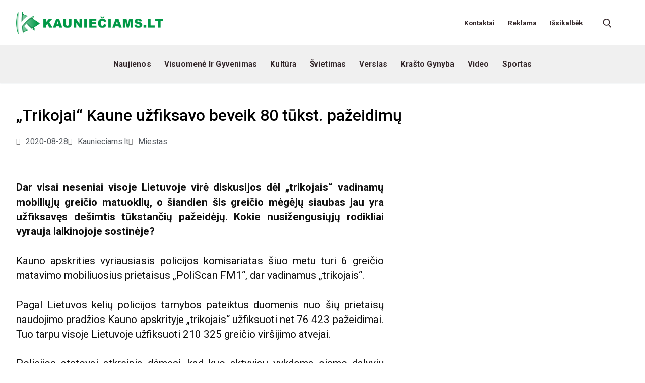

--- FILE ---
content_type: text/html; charset=UTF-8
request_url: https://kaunieciams.lt/trikojai-kaune-uzfiksavo-beveik-80-tukst-pazeidimu/
body_size: 116183
content:
<!doctype html>
<html lang="lt-LT">
<head>
	<meta charset="UTF-8">
	<meta name="viewport" content="width=device-width, initial-scale=1, maximum-scale=1.0, user-scalable=yes">
	<meta name='robots' content='index, follow, max-image-preview:large, max-snippet:-1, max-video-preview:-1' />
<meta property="og:title" content="„Trikojai“ Kaune užfiksavo beveik 80 tūkst. pažeidimų"/>
<meta property="og:description" content="Dar visai neseniai visoje Lietuvoje virė diskusijos dėl „trikojais“ vadinamų mobiliųjų greičio matuoklių, o šiandien šis greičio mėgėjų siaubas"/>
<meta property="og:image" content="https://kaunieciams.lt/wp-content/uploads/2020/08/trikojai-kaune-uzfiksavo-beveik-80-tukst-pazeidimu.jpg"/>
<meta property="og:image:width" content="640" />
<meta property="og:image:height" content="426" />
<meta property="og:type" content="article"/>
<meta property="og:article:published_time" content="2020-08-28 13:25:50"/>
<meta property="og:article:modified_time" content="2020-08-28 13:25:50"/>
<meta property="og:article:tag" content="greičio viršijimas"/>
<meta property="og:article:tag" content="Lietuvos kelių policija"/>
<meta property="og:article:tag" content="Trikojai"/>
<meta property="og:article:tag" content="trikojai Kaune"/>
<meta name="twitter:card" content="summary">
<meta name="twitter:title" content="„Trikojai“ Kaune užfiksavo beveik 80 tūkst. pažeidimų"/>
<meta name="twitter:description" content="Dar visai neseniai visoje Lietuvoje virė diskusijos dėl „trikojais“ vadinamų mobiliųjų greičio matuoklių, o šiandien šis greičio mėgėjų siaubas"/>
<meta name="twitter:image" content="https://kaunieciams.lt/wp-content/uploads/2020/08/trikojai-kaune-uzfiksavo-beveik-80-tukst-pazeidimu.jpg"/>
<meta name="author" content="Kaunieciams.lt"/>

	<!-- This site is optimized with the Yoast SEO plugin v26.6 - https://yoast.com/wordpress/plugins/seo/ -->
	<title>„Trikojai“ Kaune užfiksavo beveik 80 tūkst. pažeidimų - Kauniečiams kasdienės naujienos</title>
	<link rel="canonical" href="https://kaunieciams.lt/trikojai-kaune-uzfiksavo-beveik-80-tukst-pazeidimu/" />
	<meta property="og:url" content="https://kaunieciams.lt/trikojai-kaune-uzfiksavo-beveik-80-tukst-pazeidimu/" />
	<meta property="og:site_name" content="Kauniečiams kasdienės naujienos" />
	<meta property="article:published_time" content="2020-08-28T10:25:50+00:00" />
	<meta property="og:image" content="https://kaunieciams.lt/wp-content/uploads/2020/08/trikojai-kaune-uzfiksavo-beveik-80-tukst-pazeidimu.jpg" />
	<meta property="og:image:width" content="640" />
	<meta property="og:image:height" content="426" />
	<meta property="og:image:type" content="image/jpeg" />
	<meta name="author" content="Kaunieciams.lt" />
	<meta name="twitter:label1" content="Written by" />
	<meta name="twitter:data1" content="Kaunieciams.lt" />
	<meta name="twitter:label2" content="Est. reading time" />
	<meta name="twitter:data2" content="2 minutės" />
	<script type="application/ld+json" class="yoast-schema-graph">{"@context":"https://schema.org","@graph":[{"@type":"Article","@id":"https://kaunieciams.lt/trikojai-kaune-uzfiksavo-beveik-80-tukst-pazeidimu/#article","isPartOf":{"@id":"https://kaunieciams.lt/trikojai-kaune-uzfiksavo-beveik-80-tukst-pazeidimu/"},"author":{"name":"Kaunieciams.lt","@id":"https://kaunieciams.lt/#/schema/person/fb03a5ae1349b0497cb12d52f16d6070"},"headline":"„Trikojai“ Kaune užfiksavo beveik 80 tūkst. pažeidimų","datePublished":"2020-08-28T10:25:50+00:00","mainEntityOfPage":{"@id":"https://kaunieciams.lt/trikojai-kaune-uzfiksavo-beveik-80-tukst-pazeidimu/"},"wordCount":400,"publisher":{"@id":"https://kaunieciams.lt/#organization"},"image":{"@id":"https://kaunieciams.lt/trikojai-kaune-uzfiksavo-beveik-80-tukst-pazeidimu/#primaryimage"},"thumbnailUrl":"https://kaunieciams.lt/wp-content/uploads/2020/08/trikojai-kaune-uzfiksavo-beveik-80-tukst-pazeidimu.jpg","keywords":["greičio viršijimas","Lietuvos kelių policija","Trikojai","trikojai Kaune"],"articleSection":["Miestas"],"inLanguage":"lt-LT"},{"@type":"WebPage","@id":"https://kaunieciams.lt/trikojai-kaune-uzfiksavo-beveik-80-tukst-pazeidimu/","url":"https://kaunieciams.lt/trikojai-kaune-uzfiksavo-beveik-80-tukst-pazeidimu/","name":"„Trikojai“ Kaune užfiksavo beveik 80 tūkst. pažeidimų - Kauniečiams kasdienės naujienos","isPartOf":{"@id":"https://kaunieciams.lt/#website"},"primaryImageOfPage":{"@id":"https://kaunieciams.lt/trikojai-kaune-uzfiksavo-beveik-80-tukst-pazeidimu/#primaryimage"},"image":{"@id":"https://kaunieciams.lt/trikojai-kaune-uzfiksavo-beveik-80-tukst-pazeidimu/#primaryimage"},"thumbnailUrl":"https://kaunieciams.lt/wp-content/uploads/2020/08/trikojai-kaune-uzfiksavo-beveik-80-tukst-pazeidimu.jpg","datePublished":"2020-08-28T10:25:50+00:00","breadcrumb":{"@id":"https://kaunieciams.lt/trikojai-kaune-uzfiksavo-beveik-80-tukst-pazeidimu/#breadcrumb"},"inLanguage":"lt-LT","potentialAction":[{"@type":"ReadAction","target":["https://kaunieciams.lt/trikojai-kaune-uzfiksavo-beveik-80-tukst-pazeidimu/"]}]},{"@type":"ImageObject","inLanguage":"lt-LT","@id":"https://kaunieciams.lt/trikojai-kaune-uzfiksavo-beveik-80-tukst-pazeidimu/#primaryimage","url":"https://kaunieciams.lt/wp-content/uploads/2020/08/trikojai-kaune-uzfiksavo-beveik-80-tukst-pazeidimu.jpg","contentUrl":"https://kaunieciams.lt/wp-content/uploads/2020/08/trikojai-kaune-uzfiksavo-beveik-80-tukst-pazeidimu.jpg","width":640,"height":426},{"@type":"BreadcrumbList","@id":"https://kaunieciams.lt/trikojai-kaune-uzfiksavo-beveik-80-tukst-pazeidimu/#breadcrumb","itemListElement":[{"@type":"ListItem","position":1,"name":"Home","item":"https://kaunieciams.lt/"},{"@type":"ListItem","position":2,"name":"Blog","item":"https://kaunieciams.lt/blog/"},{"@type":"ListItem","position":3,"name":"„Trikojai“ Kaune užfiksavo beveik 80 tūkst. pažeidimų"}]},{"@type":"WebSite","@id":"https://kaunieciams.lt/#website","url":"https://kaunieciams.lt/","name":"Kauniečiams kasdienės naujienos","description":"Kauno bendruomenės naujienos","publisher":{"@id":"https://kaunieciams.lt/#organization"},"potentialAction":[{"@type":"SearchAction","target":{"@type":"EntryPoint","urlTemplate":"https://kaunieciams.lt/?s={search_term_string}"},"query-input":{"@type":"PropertyValueSpecification","valueRequired":true,"valueName":"search_term_string"}}],"inLanguage":"lt-LT"},{"@type":"Organization","@id":"https://kaunieciams.lt/#organization","name":"Kauniečiams kasdienės naujienos","url":"https://kaunieciams.lt/","logo":{"@type":"ImageObject","inLanguage":"lt-LT","@id":"https://kaunieciams.lt/#/schema/logo/image/","url":"https://kaunieciams.lt/wp-content/uploads/2022/01/cropped-naujas-logo-zalias-1.png","contentUrl":"https://kaunieciams.lt/wp-content/uploads/2022/01/cropped-naujas-logo-zalias-1.png","width":1600,"height":240,"caption":"Kauniečiams kasdienės naujienos"},"image":{"@id":"https://kaunieciams.lt/#/schema/logo/image/"}},{"@type":"Person","@id":"https://kaunieciams.lt/#/schema/person/fb03a5ae1349b0497cb12d52f16d6070","name":"Kaunieciams.lt","image":{"@type":"ImageObject","inLanguage":"lt-LT","@id":"https://kaunieciams.lt/#/schema/person/image/","url":"https://secure.gravatar.com/avatar/64147e1c746f188b0e7d38a1559586c3ff0bb229375609228c1da1d3f114fa37?s=96&d=mm&r=g","contentUrl":"https://secure.gravatar.com/avatar/64147e1c746f188b0e7d38a1559586c3ff0bb229375609228c1da1d3f114fa37?s=96&d=mm&r=g","caption":"Kaunieciams.lt"},"sameAs":["https://kaunieciams.lt"],"url":"https://kaunieciams.lt/author/tomas-rimkus/"}]}</script>
	<!-- / Yoast SEO plugin. -->


<link rel='dns-prefetch' href='//www.googletagmanager.com' />
<link rel='dns-prefetch' href='//fonts.googleapis.com' />
<link rel="alternate" type="application/rss+xml" title="Kauniečiams kasdienės naujienos &raquo; Įrašų RSS srautas" href="https://kaunieciams.lt/feed/" />
<link rel="alternate" type="application/rss+xml" title="Kauniečiams kasdienės naujienos &raquo; Komentarų RSS srautas" href="https://kaunieciams.lt/comments/feed/" />
<link rel="alternate" title="oEmbed (JSON)" type="application/json+oembed" href="https://kaunieciams.lt/wp-json/oembed/1.0/embed?url=https%3A%2F%2Fkaunieciams.lt%2Ftrikojai-kaune-uzfiksavo-beveik-80-tukst-pazeidimu%2F" />
<link rel="alternate" title="oEmbed (XML)" type="text/xml+oembed" href="https://kaunieciams.lt/wp-json/oembed/1.0/embed?url=https%3A%2F%2Fkaunieciams.lt%2Ftrikojai-kaune-uzfiksavo-beveik-80-tukst-pazeidimu%2F&#038;format=xml" />
<style id='wp-img-auto-sizes-contain-inline-css'>
img:is([sizes=auto i],[sizes^="auto," i]){contain-intrinsic-size:3000px 1500px}
/*# sourceURL=wp-img-auto-sizes-contain-inline-css */
</style>
<link rel='stylesheet' id='twb-open-sans-css' href='https://fonts.googleapis.com/css?family=Open+Sans%3A300%2C400%2C500%2C600%2C700%2C800&#038;display=swap&#038;ver=6.9' media='all' />
<link rel='stylesheet' id='twbbwg-global-css' href='https://kaunieciams.lt/wp-content/plugins/photo-gallery/booster/assets/css/global.css?ver=1.0.0' media='all' />
<style id='wp-emoji-styles-inline-css'>

	img.wp-smiley, img.emoji {
		display: inline !important;
		border: none !important;
		box-shadow: none !important;
		height: 1em !important;
		width: 1em !important;
		margin: 0 0.07em !important;
		vertical-align: -0.1em !important;
		background: none !important;
		padding: 0 !important;
	}
/*# sourceURL=wp-emoji-styles-inline-css */
</style>
<link rel='stylesheet' id='wp-block-library-css' href='https://kaunieciams.lt/wp-includes/css/dist/block-library/style.min.css?ver=6.9' media='all' />
<style id='classic-theme-styles-inline-css'>
/*! This file is auto-generated */
.wp-block-button__link{color:#fff;background-color:#32373c;border-radius:9999px;box-shadow:none;text-decoration:none;padding:calc(.667em + 2px) calc(1.333em + 2px);font-size:1.125em}.wp-block-file__button{background:#32373c;color:#fff;text-decoration:none}
/*# sourceURL=/wp-includes/css/classic-themes.min.css */
</style>
<style id='pdfp-pdfposter-style-inline-css'>
.wp-block-pdfp-pdf-poster{overflow:hidden}.pdfp_wrapper .pdf{position:relative}.pdfp_wrapper.pdfp_popup_enabled .iframe_wrapper{display:none}.pdfp_wrapper.pdfp_popup_enabled .iframe_wrapper:fullscreen{display:block}.pdfp_wrapper .iframe_wrapper{height:100%;width:100%}.pdfp_wrapper .iframe_wrapper:fullscreen iframe{height:100vh!important}.pdfp_wrapper .iframe_wrapper iframe{width:100%}.pdfp_wrapper .iframe_wrapper .close{background:#fff;border:1px solid #ddd;border-radius:3px;color:#222;cursor:pointer;display:none;font-family:sans-serif;font-size:36px;line-height:100%;padding:0 7px;position:absolute;right:12px;top:35px;z-index:9999}.pdfp_wrapper .iframe_wrapper:fullscreen .close{display:block}.pdfp_wrapper .pdfp_fullscreen_close{display:none}.pdfp_wrapper.pdfp_fullscreen_opened .pdfp_fullscreen_close{align-items:center;background:#fff;border-radius:3px;color:#222;cursor:pointer;display:flex;font-size:35px;height:30px;justify-content:center;overflow:hidden;padding-bottom:4px;position:fixed;right:20px;top:20px;width:32px}.pdfp_wrapper.pdfp_fullscreen_opened .pdfp_fullscreen_overlay{background:#2229;height:100%;left:0;position:fixed;top:0;width:100%}.pdfp_wrapper.pdfp_fullscreen_opened .iframe_wrapper{display:block;height:90vh;left:50%;max-width:95%;position:fixed;top:50%;transform:translate(-50%,-50%);width:900px;z-index:99999999999}.pdfp_wrapper iframe{border:none;outline:none}.pdfp-adobe-viewer{border:1px solid #ddd;border-radius:3px;cursor:pointer;outline:none;text-decoration:none}.pdfp_download{margin-right:15px}.cta_wrapper{display:flex;gap:10px;margin-bottom:10px;text-align:left}.cta_wrapper a{text-decoration:none!important}.cta_wrapper button{cursor:pointer}.pdfp_wrapper p{margin:10px 0;text-align:center}.popout-disabled{height:50px;position:absolute;right:12px;top:12px;width:50px}.pdfp_wrapper iframe{max-width:100%}.ViewSDK_hideOverflow[data-align=center]{margin-left:auto;margin-right:auto}.ViewSDK_hideOverflow[data-align=left]{margin-right:auto}.ViewSDK_hideOverflow[data-align=right]{margin-left:auto}@media screen and (max-width:768px){.pdfp_wrapper iframe{height:calc(100vw + 120px)}}@media screen and (max-width:576px){.cta_wrapper .pdfp_download{margin-bottom:10px;margin-right:0}.cta_wrapper .pdfp_download button{margin-right:0!important}.cta_wrapper{align-items:center;display:flex;flex-direction:column}}
.pdfp_wrapper .pdf{position:relative}.pdfp_wrapper .iframe_wrapper{height:100%;width:100%}.pdfp_wrapper .iframe_wrapper:fullscreen iframe{height:100vh!important}.pdfp_wrapper .iframe_wrapper iframe{width:100%}.pdfp_wrapper .iframe_wrapper .close{background:#fff;border:1px solid #ddd;border-radius:3px;color:#222;cursor:pointer;display:none;font-family:sans-serif;font-size:36px;line-height:100%;padding:0 7px;position:absolute;right:12px;top:35px;z-index:9999}.pdfp_wrapper .iframe_wrapper:fullscreen .close{display:block}.pdfp-adobe-viewer{border:1px solid #ddd;border-radius:3px;cursor:pointer;outline:none;text-decoration:none}.pdfp_download{margin-right:15px}.cta_wrapper{margin-bottom:10px}.pdfp_wrapper p{margin:10px 0;text-align:center}.popout-disabled{height:50px;position:absolute;right:12px;top:12px;width:50px}@media screen and (max-width:768px){.pdfp_wrapper iframe{height:calc(100vw + 120px)}}.ViewSDK_hideOverflow[data-align=center]{margin-left:auto;margin-right:auto}.ViewSDK_hideOverflow[data-align=left]{margin-right:auto}.ViewSDK_hideOverflow[data-align=right]{margin-left:auto}@media screen and (max-width:768px){.pdfp_wrapper iframe{height:calc(100vw + 120px)!important}}@media screen and (max-width:576px){.cta_wrapper .pdfp_download{margin-bottom:10px;margin-right:0}.cta_wrapper .pdfp_download button{margin-right:0!important}.cta_wrapper{align-items:center;display:flex;flex-direction:column}}.ViewSDK_fullScreenPDFViewer{background-color:#474747}.ViewSDK_fullScreenPDFViewer iframe{background:green;border:none;display:block;height:90%!important;margin:auto;max-width:1320px;position:relative;top:5%;width:90%!important}

/*# sourceURL=https://kaunieciams.lt/wp-content/plugins/pdf-poster/build/blocks/pdf-poster/view.css */
</style>
<link rel='stylesheet' id='directorist-main-style-css' href='https://kaunieciams.lt/wp-content/plugins/directorist/assets/css/public-main.css?ver=1768950663' media='all' />
<style id='directorist-main-style-inline-css'>
:root{--directorist-color-primary:#000;--directorist-color-primary-rgb:0,0,0;--directorist-color-secondary:#F2F3F5;--directorist-color-secondary-rgb:242,243,245;--directorist-color-dark:#000;--directorist-color-dark-rgb:0,0,0;--directorist-color-success:#28A800;--directorist-color-success-rgb:40,168,0;--directorist-color-info:#2c99ff;--directorist-color-info-rgb:44,153,255;--directorist-color-warning:#f28100;--directorist-color-warning-rgb:242,129,0;--directorist-color-danger:#f80718;--directorist-color-danger-rgb:248,7,24;--directorist-color-white:#fff;--directorist-color-white-rgb:255,255,255;--directorist-color-body:#404040;--directorist-color-gray:#bcbcbc;--directorist-color-gray-rgb:188,188,188;--directorist-color-gray-hover:#BCBCBC;--directorist-color-light:#ededed;--directorist-color-light-hover:#fff;--directorist-color-light-gray:#808080;--directorist-color-light-gray-rgb:237,237,237;--directorist-color-deep-gray:#808080;--directorist-color-bg-gray:#f4f4f4;--directorist-color-bg-light-gray:#F4F5F6;--directorist-color-bg-light:#EDEDED;--directorist-color-placeholder:#6c757d;--directorist-color-overlay:rgba(var(--directorist-color-dark-rgb),.5);--directorist-color-overlay-normal:rgba(var(--directorist-color-dark-rgb),.2);--directorist-color-border:#e9e9e9;--directorist-color-border-light:#f5f5f5;--directorist-color-border-gray:#d9d9d9;--directorist-box-shadow:0 4px 6px rgba(0,0,0,.04);--directorist-box-shadow-sm:0 2px 5px rgba(0,0,0,.05);--directorist-color-open-badge:#32cc6f;--directorist-color-closed-badge:#e23636;--directorist-color-featured-badge:#fa8b0c;--directorist-color-popular-badge:#f51957;--directorist-color-new-badge:#122069;--directorist-color-marker-shape:#444752;--directorist-color-marker-icon:#444752;--directorist-color-marker-shape-rgb:68,71,82;--directorist-fw-regular:400;--directorist-fw-medium:500;--directorist-fw-semiBold:600;--directorist-fw-bold:700;--directorist-border-radius-xs:8px;--directorist-border-radius-sm:10px;--directorist-border-radius-md:12px;--directorist-border-radius-lg:16px;--directorist-color-btn:var(--directorist-color-primary);--directorist-color-btn-hover:rgba(var(--directorist-color-primary-rgb),.80);--directorist-color-btn-border:var(--directorist-color-primary);--directorist-color-btn-primary:#fff;--directorist-color-btn-primary-rgb:0,0,0;--directorist-color-btn-primary-bg:#000;--directorist-color-btn-primary-border:#000;--directorist-color-btn-secondary:#000;--directorist-color-btn-secondary-rgb:0,0,0;--directorist-color-btn-secondary-bg:#f2f3f5;--directorist-color-btn-secondary-border:#f2f3f5;--directorist-color-star:var(--directorist-color-warning);--gallery-crop-width:740px;--gallery-crop-height:580px}.pricing .price_action .price_action--btn,#directorist.atbd_wrapper .btn-primary,.default-ad-search .submit_btn .btn-default,.atbd_content_active #directorist.atbd_wrapper.dashboard_area .user_pro_img_area .user_img .choose_btn #upload_pro_pic,#directorist.atbd_wrapper .at-modal .at-modal-close,.atbdp_login_form_shortcode #loginform p input[type=submit],.atbd_manage_fees_wrapper .table tr .action p .btn-block,#directorist.atbd_wrapper #atbdp-checkout-form #atbdp_checkout_submit_btn,#directorist.atbd_wrapper .ezmu__btn,.default-ad-search .submit_btn .btn-primary,.directorist-content-active .widget.atbd_widget .directorist .btn,.directorist-btn.directorist-btn-dark,.atbd-add-payment-method form .atbd-save-card,#bhCopyTime,#bhAddNew,.directorist-content-active .widget.atbd_widget .atbd_author_info_widget .btn{color:var(--directorist-color-white)}.pricing .price_action .price_action--btn:hover,#directorist.atbd_wrapper .btn-primary:hover,.default-ad-search .submit_btn .btn-default:hover,.atbd_content_active #directorist.atbd_wrapper.dashboard_area .user_pro_img_area .user_img .choose_btn #upload_pro_pic:hover,#directorist.atbd_wrapper .at-modal .at-modal-close:hover,.atbdp_login_form_shortcode #loginform p input[type=submit]:hover,.atbd_manage_fees_wrapper .table tr .action p .btn-block:hover,#directorist.atbd_wrapper #atbdp-checkout-form #atbdp_checkout_submit_btn:hover,#directorist.atbd_wrapper .ezmu__btn:hover,.default-ad-search .submit_btn .btn-primary:hover,.directorist-content-active .widget.atbd_widget .directorist .btn:hover,.directorist-btn.directorist-btn-dark:hover,.atbd-add-payment-method form .atbd-save-card:hover,#bhCopyTime:hover,#bhAddNew:hover,.bdb-select-hours .bdb-remove:hover,.directorist-content-active .widget.atbd_widget .atbd_author_info_widget .btn:hover{color:var(--directorist-color-white)}.pricing .price_action .price_action--btn,#directorist.atbd_wrapper .btn-primary,.default-ad-search .submit_btn .btn-default,.atbd_content_active #directorist.atbd_wrapper.dashboard_area .user_pro_img_area .user_img .choose_btn #upload_pro_pic,#directorist.atbd_wrapper .at-modal .at-modal-close,.atbdp_login_form_shortcode #loginform p input[type=submit],.atbd_manage_fees_wrapper .table tr .action p .btn-block,#directorist.atbd_wrapper .ezmu__btn,.default-ad-search .submit_btn .btn-primary .directorist-content-active .widget.atbd_widget .directorist .btn,.directorist-btn.directorist-btn-dark,.atbd-add-payment-method form .atbd-save-card,#bhCopyTime,#bhAddNew,.bdb-select-hours .bdb-remove,.directorist-content-active .widget.atbd_widget .atbd_author_info_widget .btn{background:var(--directorist-color-btn-primary-bg)}.pricing .price_action .price_action--btn:hover,#directorist.atbd_wrapper .btn-primary:hover,#directorist.atbd_wrapper .at-modal .at-modal-close:hover,.default-ad-search .submit_btn .btn-default:hover,.atbd_content_active #directorist.atbd_wrapper.dashboard_area .user_pro_img_area .user_img .choose_btn #upload_pro_pic:hover,.atbdp_login_form_shortcode #loginform p input[type=submit]:hover,#directorist.atbd_wrapper .ezmu__btn:hover,.default-ad-search .submit_btn .btn-primary:hover,.directorist-content-active .widget.atbd_widget .directorist .btn:hover,.directorist-btn.directorist-btn-dark:hover,.atbd-add-payment-method form .atbd-save-card:hover,#bhCopyTime:hover,#bhAddNew:hover,.bdb-select-hours .bdb-remove:hover,.directorist-content-active .widget.atbd_widget .atbd_author_info_widget .btn:hover{background:var(--directorist-color-btn-hover)}#directorist.atbd_wrapper .btn-primary,.default-ad-search .submit_btn .btn-default,.atbdp_login_form_shortcode #loginform p input[type=submit],.default-ad-search .submit_btn .btn-primary,.directorist-content-active .widget.atbd_widget .directorist .btn,.atbd-add-payment-method form .atbd-save-card,.directorist-content-active .widget.atbd_widget .atbd_author_info_widget .btn{border-color:var(--directorist-color-btn-border)}#directorist.atbd_wrapper .btn-primary:hover,.default-ad-search .submit_btn .btn-default:hover,.atbdp_login_form_shortcode #loginform p input[type=submit]:hover,.default-ad-search .submit_btn .btn-primary:hover,.directorist-content-active .widget.atbd_widget .directorist .btn:hover,.atbd-add-payment-method form .atbd-save-card:hover,.directorist-content-active .widget.atbd_widget .atbd_author_info_widget .btn:hover{border-color:var(--directorist-color-primary)}.ads-advanced .price-frequency .pf-btn input:checked+span,.atbdpr-range .ui-slider-horizontal .ui-slider-range,.custom-control .custom-control-input:checked~.check--select,#directorist.atbd_wrapper .pagination .nav-links .current,.atbd_director_social_wrap a,.widget.atbd_widget[id^=bd] .atbd_author_info_widget .directorist-author-social li a,.widget.atbd_widget[id^=dcl] .atbd_author_info_widget .directorist-author-social li a,.atbd_content_active #directorist.atbd_wrapper .widget.atbd_widget .atbdp.atbdp-widget-tags ul li a:hover{background:var(--directorist-color-primary)!important}.ads-advanced .price-frequency .pf-btn input:checked+span,.directorist-content-active .directorist-type-nav__list .directorist-type-nav__list__current .directorist-type-nav__link,.atbdpr-range .ui-slider-horizontal .ui-slider-handle,.custom-control .custom-control-input:checked~.check--select,.custom-control .custom-control-input:checked~.radio--select,#atpp-plan-change-modal .atm-contents-inner .dcl_pricing_plan input:checked+label:before,#dwpp-plan-renew-modal .atm-contents-inner .dcl_pricing_plan input:checked+label:before{border-color:var(--directorist-color-primary)}.atbd_map_shape{background:var(--directorist-color-marker-shape)!important}.map-icon-label i,.atbd_map_shape>span{color:var(--directorist-color-marker-icon)!important}
:root{--directorist-color-primary:#000;--directorist-color-primary-rgb:0,0,0;--directorist-color-secondary:#F2F3F5;--directorist-color-secondary-rgb:242,243,245;--directorist-color-dark:#000;--directorist-color-dark-rgb:0,0,0;--directorist-color-success:#28A800;--directorist-color-success-rgb:40,168,0;--directorist-color-info:#2c99ff;--directorist-color-info-rgb:44,153,255;--directorist-color-warning:#f28100;--directorist-color-warning-rgb:242,129,0;--directorist-color-danger:#f80718;--directorist-color-danger-rgb:248,7,24;--directorist-color-white:#fff;--directorist-color-white-rgb:255,255,255;--directorist-color-body:#404040;--directorist-color-gray:#bcbcbc;--directorist-color-gray-rgb:188,188,188;--directorist-color-gray-hover:#BCBCBC;--directorist-color-light:#ededed;--directorist-color-light-hover:#fff;--directorist-color-light-gray:#808080;--directorist-color-light-gray-rgb:237,237,237;--directorist-color-deep-gray:#808080;--directorist-color-bg-gray:#f4f4f4;--directorist-color-bg-light-gray:#F4F5F6;--directorist-color-bg-light:#EDEDED;--directorist-color-placeholder:#6c757d;--directorist-color-overlay:rgba(var(--directorist-color-dark-rgb),.5);--directorist-color-overlay-normal:rgba(var(--directorist-color-dark-rgb),.2);--directorist-color-border:#e9e9e9;--directorist-color-border-light:#f5f5f5;--directorist-color-border-gray:#d9d9d9;--directorist-box-shadow:0 4px 6px rgba(0,0,0,.04);--directorist-box-shadow-sm:0 2px 5px rgba(0,0,0,.05);--directorist-color-open-badge:#32cc6f;--directorist-color-closed-badge:#e23636;--directorist-color-featured-badge:#fa8b0c;--directorist-color-popular-badge:#f51957;--directorist-color-new-badge:#122069;--directorist-color-marker-shape:#444752;--directorist-color-marker-icon:#444752;--directorist-color-marker-shape-rgb:68,71,82;--directorist-fw-regular:400;--directorist-fw-medium:500;--directorist-fw-semiBold:600;--directorist-fw-bold:700;--directorist-border-radius-xs:8px;--directorist-border-radius-sm:10px;--directorist-border-radius-md:12px;--directorist-border-radius-lg:16px;--directorist-color-btn:var(--directorist-color-primary);--directorist-color-btn-hover:rgba(var(--directorist-color-primary-rgb),.80);--directorist-color-btn-border:var(--directorist-color-primary);--directorist-color-btn-primary:#fff;--directorist-color-btn-primary-rgb:0,0,0;--directorist-color-btn-primary-bg:#000;--directorist-color-btn-primary-border:#000;--directorist-color-btn-secondary:#000;--directorist-color-btn-secondary-rgb:0,0,0;--directorist-color-btn-secondary-bg:#f2f3f5;--directorist-color-btn-secondary-border:#f2f3f5;--directorist-color-star:var(--directorist-color-warning);--gallery-crop-width:740px;--gallery-crop-height:580px}.pricing .price_action .price_action--btn,#directorist.atbd_wrapper .btn-primary,.default-ad-search .submit_btn .btn-default,.atbd_content_active #directorist.atbd_wrapper.dashboard_area .user_pro_img_area .user_img .choose_btn #upload_pro_pic,#directorist.atbd_wrapper .at-modal .at-modal-close,.atbdp_login_form_shortcode #loginform p input[type=submit],.atbd_manage_fees_wrapper .table tr .action p .btn-block,#directorist.atbd_wrapper #atbdp-checkout-form #atbdp_checkout_submit_btn,#directorist.atbd_wrapper .ezmu__btn,.default-ad-search .submit_btn .btn-primary,.directorist-content-active .widget.atbd_widget .directorist .btn,.directorist-btn.directorist-btn-dark,.atbd-add-payment-method form .atbd-save-card,#bhCopyTime,#bhAddNew,.directorist-content-active .widget.atbd_widget .atbd_author_info_widget .btn{color:var(--directorist-color-white)}.pricing .price_action .price_action--btn:hover,#directorist.atbd_wrapper .btn-primary:hover,.default-ad-search .submit_btn .btn-default:hover,.atbd_content_active #directorist.atbd_wrapper.dashboard_area .user_pro_img_area .user_img .choose_btn #upload_pro_pic:hover,#directorist.atbd_wrapper .at-modal .at-modal-close:hover,.atbdp_login_form_shortcode #loginform p input[type=submit]:hover,.atbd_manage_fees_wrapper .table tr .action p .btn-block:hover,#directorist.atbd_wrapper #atbdp-checkout-form #atbdp_checkout_submit_btn:hover,#directorist.atbd_wrapper .ezmu__btn:hover,.default-ad-search .submit_btn .btn-primary:hover,.directorist-content-active .widget.atbd_widget .directorist .btn:hover,.directorist-btn.directorist-btn-dark:hover,.atbd-add-payment-method form .atbd-save-card:hover,#bhCopyTime:hover,#bhAddNew:hover,.bdb-select-hours .bdb-remove:hover,.directorist-content-active .widget.atbd_widget .atbd_author_info_widget .btn:hover{color:var(--directorist-color-white)}.pricing .price_action .price_action--btn,#directorist.atbd_wrapper .btn-primary,.default-ad-search .submit_btn .btn-default,.atbd_content_active #directorist.atbd_wrapper.dashboard_area .user_pro_img_area .user_img .choose_btn #upload_pro_pic,#directorist.atbd_wrapper .at-modal .at-modal-close,.atbdp_login_form_shortcode #loginform p input[type=submit],.atbd_manage_fees_wrapper .table tr .action p .btn-block,#directorist.atbd_wrapper .ezmu__btn,.default-ad-search .submit_btn .btn-primary .directorist-content-active .widget.atbd_widget .directorist .btn,.directorist-btn.directorist-btn-dark,.atbd-add-payment-method form .atbd-save-card,#bhCopyTime,#bhAddNew,.bdb-select-hours .bdb-remove,.directorist-content-active .widget.atbd_widget .atbd_author_info_widget .btn{background:var(--directorist-color-btn-primary-bg)}.pricing .price_action .price_action--btn:hover,#directorist.atbd_wrapper .btn-primary:hover,#directorist.atbd_wrapper .at-modal .at-modal-close:hover,.default-ad-search .submit_btn .btn-default:hover,.atbd_content_active #directorist.atbd_wrapper.dashboard_area .user_pro_img_area .user_img .choose_btn #upload_pro_pic:hover,.atbdp_login_form_shortcode #loginform p input[type=submit]:hover,#directorist.atbd_wrapper .ezmu__btn:hover,.default-ad-search .submit_btn .btn-primary:hover,.directorist-content-active .widget.atbd_widget .directorist .btn:hover,.directorist-btn.directorist-btn-dark:hover,.atbd-add-payment-method form .atbd-save-card:hover,#bhCopyTime:hover,#bhAddNew:hover,.bdb-select-hours .bdb-remove:hover,.directorist-content-active .widget.atbd_widget .atbd_author_info_widget .btn:hover{background:var(--directorist-color-btn-hover)}#directorist.atbd_wrapper .btn-primary,.default-ad-search .submit_btn .btn-default,.atbdp_login_form_shortcode #loginform p input[type=submit],.default-ad-search .submit_btn .btn-primary,.directorist-content-active .widget.atbd_widget .directorist .btn,.atbd-add-payment-method form .atbd-save-card,.directorist-content-active .widget.atbd_widget .atbd_author_info_widget .btn{border-color:var(--directorist-color-btn-border)}#directorist.atbd_wrapper .btn-primary:hover,.default-ad-search .submit_btn .btn-default:hover,.atbdp_login_form_shortcode #loginform p input[type=submit]:hover,.default-ad-search .submit_btn .btn-primary:hover,.directorist-content-active .widget.atbd_widget .directorist .btn:hover,.atbd-add-payment-method form .atbd-save-card:hover,.directorist-content-active .widget.atbd_widget .atbd_author_info_widget .btn:hover{border-color:var(--directorist-color-primary)}.ads-advanced .price-frequency .pf-btn input:checked+span,.atbdpr-range .ui-slider-horizontal .ui-slider-range,.custom-control .custom-control-input:checked~.check--select,#directorist.atbd_wrapper .pagination .nav-links .current,.atbd_director_social_wrap a,.widget.atbd_widget[id^=bd] .atbd_author_info_widget .directorist-author-social li a,.widget.atbd_widget[id^=dcl] .atbd_author_info_widget .directorist-author-social li a,.atbd_content_active #directorist.atbd_wrapper .widget.atbd_widget .atbdp.atbdp-widget-tags ul li a:hover{background:var(--directorist-color-primary)!important}.ads-advanced .price-frequency .pf-btn input:checked+span,.directorist-content-active .directorist-type-nav__list .directorist-type-nav__list__current .directorist-type-nav__link,.atbdpr-range .ui-slider-horizontal .ui-slider-handle,.custom-control .custom-control-input:checked~.check--select,.custom-control .custom-control-input:checked~.radio--select,#atpp-plan-change-modal .atm-contents-inner .dcl_pricing_plan input:checked+label:before,#dwpp-plan-renew-modal .atm-contents-inner .dcl_pricing_plan input:checked+label:before{border-color:var(--directorist-color-primary)}.atbd_map_shape{background:var(--directorist-color-marker-shape)!important}.map-icon-label i,.atbd_map_shape>span{color:var(--directorist-color-marker-icon)!important}
:root{--directorist-color-primary:#000;--directorist-color-primary-rgb:0,0,0;--directorist-color-secondary:#F2F3F5;--directorist-color-secondary-rgb:242,243,245;--directorist-color-dark:#000;--directorist-color-dark-rgb:0,0,0;--directorist-color-success:#28A800;--directorist-color-success-rgb:40,168,0;--directorist-color-info:#2c99ff;--directorist-color-info-rgb:44,153,255;--directorist-color-warning:#f28100;--directorist-color-warning-rgb:242,129,0;--directorist-color-danger:#f80718;--directorist-color-danger-rgb:248,7,24;--directorist-color-white:#fff;--directorist-color-white-rgb:255,255,255;--directorist-color-body:#404040;--directorist-color-gray:#bcbcbc;--directorist-color-gray-rgb:188,188,188;--directorist-color-gray-hover:#BCBCBC;--directorist-color-light:#ededed;--directorist-color-light-hover:#fff;--directorist-color-light-gray:#808080;--directorist-color-light-gray-rgb:237,237,237;--directorist-color-deep-gray:#808080;--directorist-color-bg-gray:#f4f4f4;--directorist-color-bg-light-gray:#F4F5F6;--directorist-color-bg-light:#EDEDED;--directorist-color-placeholder:#6c757d;--directorist-color-overlay:rgba(var(--directorist-color-dark-rgb),.5);--directorist-color-overlay-normal:rgba(var(--directorist-color-dark-rgb),.2);--directorist-color-border:#e9e9e9;--directorist-color-border-light:#f5f5f5;--directorist-color-border-gray:#d9d9d9;--directorist-box-shadow:0 4px 6px rgba(0,0,0,.04);--directorist-box-shadow-sm:0 2px 5px rgba(0,0,0,.05);--directorist-color-open-badge:#32cc6f;--directorist-color-closed-badge:#e23636;--directorist-color-featured-badge:#fa8b0c;--directorist-color-popular-badge:#f51957;--directorist-color-new-badge:#122069;--directorist-color-marker-shape:#444752;--directorist-color-marker-icon:#444752;--directorist-color-marker-shape-rgb:68,71,82;--directorist-fw-regular:400;--directorist-fw-medium:500;--directorist-fw-semiBold:600;--directorist-fw-bold:700;--directorist-border-radius-xs:8px;--directorist-border-radius-sm:10px;--directorist-border-radius-md:12px;--directorist-border-radius-lg:16px;--directorist-color-btn:var(--directorist-color-primary);--directorist-color-btn-hover:rgba(var(--directorist-color-primary-rgb),.80);--directorist-color-btn-border:var(--directorist-color-primary);--directorist-color-btn-primary:#fff;--directorist-color-btn-primary-rgb:0,0,0;--directorist-color-btn-primary-bg:#000;--directorist-color-btn-primary-border:#000;--directorist-color-btn-secondary:#000;--directorist-color-btn-secondary-rgb:0,0,0;--directorist-color-btn-secondary-bg:#f2f3f5;--directorist-color-btn-secondary-border:#f2f3f5;--directorist-color-star:var(--directorist-color-warning);--gallery-crop-width:740px;--gallery-crop-height:580px}.pricing .price_action .price_action--btn,#directorist.atbd_wrapper .btn-primary,.default-ad-search .submit_btn .btn-default,.atbd_content_active #directorist.atbd_wrapper.dashboard_area .user_pro_img_area .user_img .choose_btn #upload_pro_pic,#directorist.atbd_wrapper .at-modal .at-modal-close,.atbdp_login_form_shortcode #loginform p input[type=submit],.atbd_manage_fees_wrapper .table tr .action p .btn-block,#directorist.atbd_wrapper #atbdp-checkout-form #atbdp_checkout_submit_btn,#directorist.atbd_wrapper .ezmu__btn,.default-ad-search .submit_btn .btn-primary,.directorist-content-active .widget.atbd_widget .directorist .btn,.directorist-btn.directorist-btn-dark,.atbd-add-payment-method form .atbd-save-card,#bhCopyTime,#bhAddNew,.directorist-content-active .widget.atbd_widget .atbd_author_info_widget .btn{color:var(--directorist-color-white)}.pricing .price_action .price_action--btn:hover,#directorist.atbd_wrapper .btn-primary:hover,.default-ad-search .submit_btn .btn-default:hover,.atbd_content_active #directorist.atbd_wrapper.dashboard_area .user_pro_img_area .user_img .choose_btn #upload_pro_pic:hover,#directorist.atbd_wrapper .at-modal .at-modal-close:hover,.atbdp_login_form_shortcode #loginform p input[type=submit]:hover,.atbd_manage_fees_wrapper .table tr .action p .btn-block:hover,#directorist.atbd_wrapper #atbdp-checkout-form #atbdp_checkout_submit_btn:hover,#directorist.atbd_wrapper .ezmu__btn:hover,.default-ad-search .submit_btn .btn-primary:hover,.directorist-content-active .widget.atbd_widget .directorist .btn:hover,.directorist-btn.directorist-btn-dark:hover,.atbd-add-payment-method form .atbd-save-card:hover,#bhCopyTime:hover,#bhAddNew:hover,.bdb-select-hours .bdb-remove:hover,.directorist-content-active .widget.atbd_widget .atbd_author_info_widget .btn:hover{color:var(--directorist-color-white)}.pricing .price_action .price_action--btn,#directorist.atbd_wrapper .btn-primary,.default-ad-search .submit_btn .btn-default,.atbd_content_active #directorist.atbd_wrapper.dashboard_area .user_pro_img_area .user_img .choose_btn #upload_pro_pic,#directorist.atbd_wrapper .at-modal .at-modal-close,.atbdp_login_form_shortcode #loginform p input[type=submit],.atbd_manage_fees_wrapper .table tr .action p .btn-block,#directorist.atbd_wrapper .ezmu__btn,.default-ad-search .submit_btn .btn-primary .directorist-content-active .widget.atbd_widget .directorist .btn,.directorist-btn.directorist-btn-dark,.atbd-add-payment-method form .atbd-save-card,#bhCopyTime,#bhAddNew,.bdb-select-hours .bdb-remove,.directorist-content-active .widget.atbd_widget .atbd_author_info_widget .btn{background:var(--directorist-color-btn-primary-bg)}.pricing .price_action .price_action--btn:hover,#directorist.atbd_wrapper .btn-primary:hover,#directorist.atbd_wrapper .at-modal .at-modal-close:hover,.default-ad-search .submit_btn .btn-default:hover,.atbd_content_active #directorist.atbd_wrapper.dashboard_area .user_pro_img_area .user_img .choose_btn #upload_pro_pic:hover,.atbdp_login_form_shortcode #loginform p input[type=submit]:hover,#directorist.atbd_wrapper .ezmu__btn:hover,.default-ad-search .submit_btn .btn-primary:hover,.directorist-content-active .widget.atbd_widget .directorist .btn:hover,.directorist-btn.directorist-btn-dark:hover,.atbd-add-payment-method form .atbd-save-card:hover,#bhCopyTime:hover,#bhAddNew:hover,.bdb-select-hours .bdb-remove:hover,.directorist-content-active .widget.atbd_widget .atbd_author_info_widget .btn:hover{background:var(--directorist-color-btn-hover)}#directorist.atbd_wrapper .btn-primary,.default-ad-search .submit_btn .btn-default,.atbdp_login_form_shortcode #loginform p input[type=submit],.default-ad-search .submit_btn .btn-primary,.directorist-content-active .widget.atbd_widget .directorist .btn,.atbd-add-payment-method form .atbd-save-card,.directorist-content-active .widget.atbd_widget .atbd_author_info_widget .btn{border-color:var(--directorist-color-btn-border)}#directorist.atbd_wrapper .btn-primary:hover,.default-ad-search .submit_btn .btn-default:hover,.atbdp_login_form_shortcode #loginform p input[type=submit]:hover,.default-ad-search .submit_btn .btn-primary:hover,.directorist-content-active .widget.atbd_widget .directorist .btn:hover,.atbd-add-payment-method form .atbd-save-card:hover,.directorist-content-active .widget.atbd_widget .atbd_author_info_widget .btn:hover{border-color:var(--directorist-color-primary)}.ads-advanced .price-frequency .pf-btn input:checked+span,.atbdpr-range .ui-slider-horizontal .ui-slider-range,.custom-control .custom-control-input:checked~.check--select,#directorist.atbd_wrapper .pagination .nav-links .current,.atbd_director_social_wrap a,.widget.atbd_widget[id^=bd] .atbd_author_info_widget .directorist-author-social li a,.widget.atbd_widget[id^=dcl] .atbd_author_info_widget .directorist-author-social li a,.atbd_content_active #directorist.atbd_wrapper .widget.atbd_widget .atbdp.atbdp-widget-tags ul li a:hover{background:var(--directorist-color-primary)!important}.ads-advanced .price-frequency .pf-btn input:checked+span,.directorist-content-active .directorist-type-nav__list .directorist-type-nav__list__current .directorist-type-nav__link,.atbdpr-range .ui-slider-horizontal .ui-slider-handle,.custom-control .custom-control-input:checked~.check--select,.custom-control .custom-control-input:checked~.radio--select,#atpp-plan-change-modal .atm-contents-inner .dcl_pricing_plan input:checked+label:before,#dwpp-plan-renew-modal .atm-contents-inner .dcl_pricing_plan input:checked+label:before{border-color:var(--directorist-color-primary)}.atbd_map_shape{background:var(--directorist-color-marker-shape)!important}.map-icon-label i,.atbd_map_shape>span{color:var(--directorist-color-marker-icon)!important}
/*# sourceURL=directorist-main-style-inline-css */
</style>
<link rel='stylesheet' id='directorist-select2-style-css' href='https://kaunieciams.lt/wp-content/plugins/directorist/assets/vendor-css/select2.css?ver=1768950663' media='all' />
<link rel='stylesheet' id='directorist-ez-media-uploader-style-css' href='https://kaunieciams.lt/wp-content/plugins/directorist/assets/vendor-css/ez-media-uploader.css?ver=1768950663' media='all' />
<link rel='stylesheet' id='directorist-swiper-style-css' href='https://kaunieciams.lt/wp-content/plugins/directorist/assets/vendor-css/swiper.css?ver=1768950663' media='all' />
<link rel='stylesheet' id='directorist-sweetalert-style-css' href='https://kaunieciams.lt/wp-content/plugins/directorist/assets/vendor-css/sweetalert.css?ver=1768950663' media='all' />
<link rel='stylesheet' id='directorist-openstreet-map-leaflet-css' href='https://kaunieciams.lt/wp-content/plugins/directorist/assets/vendor-css/openstreet-map/leaflet.css?ver=1768950663' media='all' />
<link rel='stylesheet' id='directorist-openstreet-map-openstreet-css' href='https://kaunieciams.lt/wp-content/plugins/directorist/assets/vendor-css/openstreet-map/openstreet.css?ver=1768950663' media='all' />
<style id='directorist-account-button-style-inline-css'>
.directorist-account-block-logged-mode{position:relative;display:-webkit-box;display:-webkit-flex;display:-ms-flexbox;display:flex;-webkit-box-align:center;-webkit-align-items:center;-ms-flex-align:center;align-items:center}.directorist-account-block-logged-mode .avatar{border-radius:50%;cursor:pointer}.directorist-account-block-logged-mode .directorist-account-block-logged-mode__navigation{position:absolute;opacity:0;visibility:hidden;background-color:var(--directorist-color-white);left:0;top:62px;min-width:190px;border-radius:5px;z-index:-1;-webkit-box-shadow:0 5px 20px rgba(136,140,158,.2);box-shadow:0 5px 20px rgba(136,140,158,.2);-webkit-transition:.3s;transition:.3s}.directorist-account-block-logged-mode .directorist-account-block-logged-mode__navigation.show{opacity:1;visibility:visible;z-index:1031}.directorist-account-block-logged-mode .directorist-account-block-logged-mode__navigation ul{list-style:none;padding:15px 0;margin:0}.directorist-account-block-logged-mode .directorist-account-block-logged-mode__navigation ul li a{display:-webkit-box;display:-webkit-flex;display:-ms-flexbox;display:flex;-webkit-box-align:center;-webkit-align-items:center;-ms-flex-align:center;align-items:center;gap:3px 7px;font-size:14px;font-weight:500;text-decoration:none;padding:5px 20px;color:var(--directorist-color-body);white-space:nowrap;-webkit-transition:.3s;transition:.3s}.directorist-account-block-logged-mode .directorist-account-block-logged-mode__navigation ul li a:hover{color:var(--directorist-color-primary)}.directorist-account-block-logged-mode .directorist-account-block-logged-mode__navigation ul li a:hover .directorist-icon-mask:after{background-color:var(--directorist-color-primary)}.directorist-account-block-logged-mode .directorist-account-block-logged-mode__navigation ul li a .directorist-icon-mask:after{width:16px;height:16px;background-color:var(--directorist-color-body);-webkit-transition:.3s;transition:.3s}.directorist-account-block-logged-mode__overlay{position:fixed;top:0;left:0;width:100%;height:0;background-color:rgba(0,0,0,0);-webkit-transition:.3s;transition:.3s;opacity:0;z-index:-1}.directorist-account-block-logged-mode__overlay.show{height:100%;opacity:1;visibility:visible;z-index:1030}.directorist-account-block-authentication-modal .modal-content{border-radius:8px;-webkit-box-shadow:0 0;box-shadow:0 0;border:0 none}.directorist-account-block-authentication-modal .modal-dialog{max-width:450px;margin:1.75rem auto;display:-webkit-box;display:-webkit-flex;display:-ms-flexbox;display:flex;-webkit-box-align:center;-webkit-align-items:center;-ms-flex-align:center;align-items:center}@media only screen and (max-width: 575px){.directorist-account-block-authentication-modal .modal-dialog{max-width:calc(100% - 30px)}}.directorist-account-block-authentication-modal .modal-content{position:relative;display:-webkit-box;display:-webkit-flex;display:-ms-flexbox;display:flex;-webkit-box-orient:vertical;-webkit-box-direction:normal;-webkit-flex-direction:column;-ms-flex-direction:column;flex-direction:column;width:100%;pointer-events:auto;background-color:var(--directorist-color-white);background-clip:padding-box;border-radius:8px;-webkit-box-shadow:0 0;box-shadow:0 0;border:0 none;outline:0}.directorist-account-block-authentication-modal .modal-header{padding:12px 30px;display:-webkit-box;display:-webkit-flex;display:-ms-flexbox;display:flex;-webkit-box-align:center;-webkit-align-items:center;-ms-flex-align:center;align-items:center;-webkit-box-pack:justify;-webkit-justify-content:space-between;-ms-flex-pack:justify;justify-content:space-between;border-bottom:1px solid var(--directorist-color-light)}.directorist-account-block-authentication-modal .modal-header .modal-title{font-size:18px;font-weight:600;color:var(--directorist-color-dark)}.directorist-account-block-authentication-modal .modal-header .directorist-account-block-close{display:-webkit-box;display:-webkit-flex;display:-ms-flexbox;display:flex;-webkit-box-align:center;-webkit-align-items:center;-ms-flex-align:center;align-items:center;-webkit-box-pack:center;-webkit-justify-content:center;-ms-flex-pack:center;justify-content:center;width:34px;height:34px;border-radius:50%;padding:0;border:0 none;background-color:var(--directorist-color-bg-light);cursor:pointer}.directorist-account-block-authentication-modal .modal-header .directorist-account-block-close:hover span{color:var(--directorist-color-danger)}.directorist-account-block-authentication-modal .modal-header .directorist-account-block-close span{font-size:1.125rem;line-height:normal;color:var(--directorist-color-dark)}.directorist-account-block-authentication-modal .modal-body{padding:0}.directorist-account-block-authentication-modal .directorist-account-block-modal-wrap{padding:20px 30px 30px}@media only screen and (max-width: 375px){.directorist-account-block-authentication-modal .directorist-account-block-modal-wrap{padding:20px}}.directorist-account-block-authentication-modal .directorist-account-block-login-info{padding:15px 20px;border-radius:8px}.directorist-account-block-authentication-modal .directorist-account-block-login-info.alert-success{border:0 none;background-color:rgba(var(--directorist-color-success-rgb), 0.15)}.directorist-account-block-authentication-modal .directorist-account-block-login-info ul{margin-bottom:0}.directorist-account-block-authentication-modal .directorist-account-block-login-info ul li .directorist-account-block-login-info__label{display:inline-block;margin-right:20px;color:var(--directorist-color-dark)}.directorist-account-block-authentication-modal .directorist-account-block-login-info ul li .directorist-account-block-login-info__text{color:var(--directorist-color-success)}.directorist-account-block-authentication-modal .directorist-account-block-register-btn .directorist-btn{width:100%;border-radius:8px}.directorist-account-block-authentication-modal .directorist-account-block-register-btn .directorist-btn:hover{color:var(--directorist-color-primary);background-color:rgba(0,0,0,0)}.directorist-account-block-authentication-modal .directorist-form-group label{margin-bottom:3px;color:var(--directorist-color-dark)}.directorist-account-block-authentication-modal .directorist-form-group .directorist-form-element{border:1px solid var(--directorist-color-light);border-radius:6px;padding:0 20px}.directorist-account-block-authentication-modal .directorist-form-group .directorist-form-element:focus{border-radius:0;border-color:var(--directorist-color-primary)}.directorist-account-block-authentication-modal .directorist-form-group.atbd_login_btn_wrapper .directorist-btn{width:100%;min-height:46px;border-radius:8px;line-height:1}.directorist-account-block-authentication-modal .directorist-form-group.atbd_login_btn_wrapper .directorist-btn:hover{background-color:rgba(0,0,0,0);color:var(--directorist-color-primary)}.directorist-account-block-authentication-modal .directorist-account-block-password-activity{display:-webkit-box;display:-webkit-flex;display:-ms-flexbox;display:flex;-webkit-box-pack:justify;-webkit-justify-content:space-between;-ms-flex-pack:justify;justify-content:space-between}@media only screen and (max-width: 375px){.directorist-account-block-authentication-modal .directorist-account-block-password-activity{display:block}}.directorist-account-block-authentication-modal .directorist-account-block-password-activity p{margin-top:0;margin-bottom:0}@media only screen and (max-width: 375px){.directorist-account-block-authentication-modal .directorist-account-block-password-activity p{margin:5px 0 0}}.directorist-account-block-authentication-modal .directorist-account-block-password-activity p a{text-decoration:none;font-size:14px;font-weight:500;color:var(--directorist-color-dark)}.directorist-account-block-authentication-modal .directorist-account-block-password-activity p a:hover{color:var(--directorist-color-primary)}.directorist-account-block-authentication-modal .directorist-account-block-social-login{display:-webkit-box;display:-webkit-flex;display:-ms-flexbox;display:flex;-webkit-box-pack:center;-webkit-justify-content:center;-ms-flex-pack:center;justify-content:center;-webkit-flex-wrap:wrap;-ms-flex-wrap:wrap;flex-wrap:wrap;-webkit-box-orient:vertical;-webkit-box-direction:normal;-webkit-flex-direction:column;-ms-flex-direction:column;flex-direction:column;-webkit-box-align:center;-webkit-align-items:center;-ms-flex-align:center;align-items:center;gap:5px 10px;margin-top:20px}@media only screen and (max-width: 375px){.directorist-account-block-authentication-modal .directorist-account-block-social-login{display:block}}.directorist-account-block-authentication-modal .directorist-account-block-social-login button{min-height:46px;padding:10px 30px;border-radius:6px;margin:5px;border:1px solid var(--directorist-color-light);-webkit-transition:.3s ease-in-out;transition:.3s ease-in-out;display:-webkit-box;display:-webkit-flex;display:-ms-flexbox;display:flex;-webkit-box-align:center;-webkit-align-items:center;-ms-flex-align:center;align-items:center;gap:5px 8px;cursor:pointer}.directorist-account-block-authentication-modal .directorist-account-block-social-login button img{width:20px;height:20px}.directorist-account-block-authentication-modal .directorist-account-block-social-login button:hover{opacity:.8}.directorist-account-block-authentication-modal .directorist-account-block-social-login button.fb-login{color:#fff;border-color:#1877f2;background-color:#1877f2}.directorist-account-block-authentication-modal .directorist-account-block-social-login button.fb-google{color:var(--directorist-color-closed-badge);border-color:var(--directorist-color-closed-badge)}.directorist-account-block-authentication-modal .directorist-account-block-modal-bottom{padding:20px 25px;border-radius:0 0 8px 8px;text-align:center;background-color:var(--directorist-color-bg-light)}.directorist-account-block-authentication-modal .directorist-account-block-modal-bottom button{border:none;text-decoration:none;display:inline-block;color:var(--directorist-color-dark);-webkit-transition:.3s;transition:.3s;background-color:rgba(0,0,0,0);cursor:pointer;font-size:15px}.directorist-account-block-authentication-modal .directorist-account-block-modal-bottom button:hover{color:var(--directorist-color-primary);opacity:.8}.directorist-account-block-authentication-modal .directorist-account-block-modal-bottom .message{padding:15px 30px;text-align:center}.directorist-account-block-authentication-modal .directorist-account-block-modal-bottom .directory_regi_btn,.directorist-account-block-authentication-modal .directorist-account-block-modal-bottom .directory_login_btn{font-size:1.0625rem;color:var(--directorist-color-body)}.directorist-account-block-authentication-modal #recover-pass-modal{padding:0}.directorist-account-block-authentication-modal #recover-pass-modal .directorist-btn{font-size:14px;margin-top:15px}.directorist-account-block-authentication-modal #recover-pass-modal .directorist-form-element+p{margin-bottom:0}.directorist-account-block-authentication-modal #recover-pass-modal fieldset{color:var(--directorist-color-body)}.directorist-account-block-authentication-modal #recover-pass-modal fieldset p{margin-top:0;font-size:16px}.directorist-account-block-authentication-modal #recover-pass-modal fieldset .directorist-form-element{padding:5px 20px}.directorist-account-block-authentication-modal #recover-pass-modal fieldset .directorist-btn{border-radius:6px}.directorist-account-block-authentication-modal #recover-pass-modal fieldset .directorist-btn:hover{background-color:rgba(0,0,0,0);color:var(--directorist-color-primary)}.directorist-account-block-authentication-modal .error_login{padding:10px 30px 0;text-align:center}.directorist-account-block-authentication-modal .error_login .success{color:var(--directorist-color-warning)}.directorist-account-block-authentication-modal .directorist-checkbox input[type=checkbox]:checked+.directorist-checkbox__label:after{background-color:var(--directorist-color-primary);border-color:var(--directorist-color-primary)}.directorist-account-block-authentication-modal .directorist-form-required{line-height:normal}.directorist-account-block-authentication-modal .modal{position:fixed;top:0;left:0;z-index:1060;display:none;width:100%;height:100%;overflow-x:hidden;overflow-y:auto;outline:0;background-color:rgba(var(--directorist-color-dark-rgb), 0.4)}.directorist-account-block-authentication-modal #directorist-account-block-login-modal .directorist-authentication{width:100%;margin-left:0}.directorist-account-block-authentication-modal #directorist-account-block-login-modal .directorist-authentication .directorist-authentication__form{padding:30px 25px 25px;margin:0;-webkit-box-shadow:none;box-shadow:none;background:rgba(0,0,0,0)}.directorist-account-block-authentication-modal #directorist-account-block-login-modal .directorist-authentication .directorist-authentication__form .directorist-form-element{border:none;padding:15px 0;border-radius:0;border-bottom:1px solid #ececec}.directorist-account-block-authentication-modal #directorist-account-block-login-modal .directorist-authentication .directorist-authentication__form .directorist-form-element:focus{border-color:var(--directorist-color-primary)}.directorist-account-block-authentication-modal #directorist-account-block-login-modal .directorist-authentication .directorist-authentication__form .directorist-authentication__form__btn:hover{color:var(--directorist-color-white);background-color:rgba(var(--directorist-color-primary-rgb), 0.8)}.directorist-account-block-authentication-modal #directorist-account-block-login-modal .directorist-authentication p.status,.directorist-account-block-authentication-modal #directorist-account-block-login-modal .directorist-authentication .directorist-register-error{margin-top:0}.wp-block-button__link{cursor:pointer;display:inline-block;text-align:center;word-break:break-word;-webkit-box-sizing:border-box;box-sizing:border-box}.wp-block-button__link.aligncenter{text-align:center}.wp-block-button__link.alignright{text-align:right}:where(.wp-block-button__link){-webkit-box-shadow:none;box-shadow:none;text-decoration:none;border-radius:9999px;padding:calc(.667em + 2px) calc(1.333em + 2px)}.wp-block-directorist-account-block-directorist-account-block[style*=text-decoration] .wp-block-button__link{text-decoration:inherit}.wp-block-directorist-account-block-directorist-account-block.has-custom-width{max-width:none}.wp-block-directorist-account-block-directorist-account-block.has-custom-width .wp-block-button__link{width:100%}.wp-block-directorist-account-block-directorist-account-block.has-custom-font-size .wp-block-button__link{font-size:inherit}.wp-block-directorist-account-block-directorist-account-block.wp-block-button__width-25{width:calc(25% - var(--wp--style--block-gap, 0.5em)*.75)}.wp-block-directorist-account-block-directorist-account-block.wp-block-button__width-50{width:calc(50% - var(--wp--style--block-gap, 0.5em)*.5)}.wp-block-directorist-account-block-directorist-account-block.wp-block-button__width-75{width:calc(75% - var(--wp--style--block-gap, 0.5em)*.25)}.wp-block-directorist-account-block-directorist-account-block.wp-block-button__width-100{width:100%;-webkit-flex-basis:100%;-ms-flex-preferred-size:100%;flex-basis:100%}.wp-block-directorist-account-block-directorist-account-block.is-style-squared,.wp-block-directorist-account-block-directorist-account-block__link.wp-block-directorist-account-block-directorist-account-block.is-style-squared{border-radius:0}.wp-block-directorist-account-block-directorist-account-block.no-border-radius,.wp-block-button__link.no-border-radius{border-radius:0 !important}:root :where(.wp-block-directorist-account-block-directorist-account-block.is-style-outline>.wp-block-button__link),:root :where(.wp-block-directorist-account-block-directorist-account-block .wp-block-button__link.is-style-outline){border:2px solid currentColor;padding:.667em 1.333em}:root :where(.wp-block-directorist-account-block-directorist-account-block.is-style-outline>.wp-block-button__link:not(.has-text-color)),:root :where(.wp-block-directorist-account-block-directorist-account-block .wp-block-button__link.is-style-outline:not(.has-text-color)){color:currentColor}:root :where(.wp-block-directorist-account-block-directorist-account-block.is-style-outline>.wp-block-button__link:not(.has-background)),:root :where(.wp-block-directorist-account-block-directorist-account-block .wp-block-button__link.is-style-outline:not(.has-background)){background-color:rgba(0,0,0,0);background-image:none}

/*# sourceURL=https://kaunieciams.lt/wp-content/plugins/directorist/blocks/build/account-button/style-index.css */
</style>
<style id='directorist-search-modal-style-inline-css'>
.dspb-container,.dspb-container-fluid{width:100%;padding-right:var(--bs-gutter-x, 0.75rem);padding-left:var(--bs-gutter-x, 0.75rem);margin-right:auto;margin-left:auto}@media(min-width: 576px){.dspb-container,.dspb-container-sm{max-width:540px}}@media(min-width: 768px){.dspb-container,.dspb-container-md,.dspb-container-sm{max-width:720px}}@media(min-width: 992px){.dspb-container,.dspb-container-lg,.dspb-container-md,.dspb-container-sm{max-width:960px}}@media(min-width: 1200px){.dspb-container,.dspb-container-lg,.dspb-container-md,.dspb-container-sm,.dspb-container-xl{max-width:1140px}}@media(min-width: 1400px){.dspb-container,.dspb-container-lg,.dspb-container-md,.dspb-container-sm,.dspb-container-xl,.dspb-container-xxl{max-width:1320px}}.dspb-row{--bs-gutter-x: 1.5rem;--bs-gutter-y: 0;display:-webkit-box;display:-webkit-flex;display:-ms-flexbox;display:flex;-webkit-flex-wrap:wrap;-ms-flex-wrap:wrap;flex-wrap:wrap;margin-top:calc(var(--bs-gutter-y)*-1);margin-right:calc(var(--bs-gutter-x)*-0.5);margin-left:calc(var(--bs-gutter-x)*-0.5)}.dspb-row>*{width:100%}.directorist-search-popup-block{display:-webkit-inline-box;display:-webkit-inline-flex;display:-ms-inline-flexbox;display:inline-flex;-webkit-box-align:center;-webkit-align-items:center;-ms-flex-align:center;align-items:center}.directorist-search-popup-block__popup:not(.responsive-true){position:fixed;top:0;left:0;width:100%;height:auto;-webkit-transition:all .3s ease-in-out;transition:all .3s ease-in-out;-webkit-transform:translate(0, -50%) scaleY(0);transform:translate(0, -50%) scaleY(0);opacity:0;visibility:hidden;z-index:1031;background-color:var(--directorist-color-white);-webkit-box-shadow:0 5px 10px rgba(143,142,159,.1);box-shadow:0 5px 10px rgba(143,142,159,.1)}.directorist-search-popup-block__popup:not(.responsive-true).show{-webkit-transform:translate(0, 0) scaleY(1);transform:translate(0, 0) scaleY(1);opacity:1;visibility:visible}@media only screen and (max-width: 575px){.directorist-search-popup-block__popup.responsive-true .directorist-search-form-action__modal{display:none}}.directorist-search-popup-block__form{max-height:400px;overflow-y:auto;overflow-x:hidden;display:-webkit-box;display:-webkit-flex;display:-ms-flexbox;display:flex;padding:30px;margin-bottom:30px;scrollbar-width:thin;scrollbar-color:var(--directorist-color-border) var(--directorist-color-white)}@media only screen and (max-width: 767px){.directorist-search-popup-block__form{padding:30px 0 0}}@media only screen and (max-width: 575px){.directorist-search-popup-block__form{padding:30px 30px 0 6px}}.directorist-search-popup-block__form::-webkit-scrollbar{width:11px}.directorist-search-popup-block__form::-webkit-scrollbar-track{background:var(--directorist-color-white)}.directorist-search-popup-block__form::-webkit-scrollbar-thumb{background-color:var(--directorist-color-border);border-radius:6px;border:3px solid var(--directorist-color-white)}.directorist-search-popup-block__form-close{position:fixed;top:35px;right:50px;border:none;opacity:1;cursor:pointer;-webkit-transition:.3s ease-in-out;transition:.3s ease-in-out;z-index:99999;line-height:.8;display:-webkit-box;display:-webkit-flex;display:-ms-flexbox;display:flex;-webkit-box-align:center;-webkit-align-items:center;-ms-flex-align:center;align-items:center;-webkit-box-pack:center;-webkit-justify-content:center;-ms-flex-pack:center;justify-content:center;width:30px;height:30px;border-radius:50%;background-color:rgba(var(--directorist-color-danger-rgb), 0.15);-webkit-transition:.2s ease-in-out;transition:.2s ease-in-out}.directorist-search-popup-block__form-close .directorist-icon-mask:after{background-color:var(--directorist-color-danger)}@media only screen and (max-width: 767px){.directorist-search-popup-block__form-close{top:50px;right:15px}}@media only screen and (max-width: 575px){.directorist-search-popup-block__form-close{display:none}}.directorist-search-popup-block__overlay{position:fixed;top:0;left:0;width:100%;height:0;background-color:rgba(var(--directorist-color-dark-rgb), 0.2);-webkit-transition:.3s;transition:.3s;opacity:0;z-index:-1}.directorist-search-popup-block__overlay.show{height:100%;opacity:1;visibility:visible;z-index:1030;overflow-y:hidden}.directorist-search-popup-block-hidden{overflow:hidden}.directorist-search-popup-block__button{cursor:pointer;display:-webkit-inline-box;display:-webkit-inline-flex;display:-ms-inline-flexbox;display:inline-flex;-webkit-box-align:center;-webkit-align-items:center;-ms-flex-align:center;align-items:center;gap:6px}@media only screen and (max-width: 600px){.directorist-search-popup-block__button{width:40px;height:40px;-webkit-box-pack:center;-webkit-justify-content:center;-ms-flex-pack:center;justify-content:center;border:1px solid var(--directorist-color-border);border-radius:50%}.directorist-search-popup-block__button:hover .directorist-icon-mask:after{background-color:currentColor}}.directorist-search-popup-block__button .directorist-icon-mask:after{background-color:var(--directorist-color-gray)}.directorist-search-popup-block .directorist-search-contents{padding:65px 0 10px;width:100%}@media only screen and (max-width: 575px){.directorist-search-popup-block .directorist-search-contents{padding:0}}@media only screen and (min-width: 783.99px){.admin-bar .dspb-search__popup{top:32px}}@media only screen and (max-width: 782.99px){.admin-bar .dspb-search__popup{top:46px}}.wp-block-button__link{cursor:pointer;display:inline-block;text-align:center;word-break:break-word;-webkit-box-sizing:border-box;box-sizing:border-box}.wp-block-button__link.aligncenter{text-align:center}.wp-block-button__link.alignright{text-align:right}:where(.wp-block-button__link){-webkit-box-shadow:none;box-shadow:none;text-decoration:none;border-radius:9999px;padding:calc(.667em + 2px) calc(1.333em + 2px)}.wp-block-directorist-account-block-directorist-account-block[style*=text-decoration] .wp-block-button__link{text-decoration:inherit}.wp-block-directorist-account-block-directorist-account-block.has-custom-width{max-width:none}.wp-block-directorist-account-block-directorist-account-block.has-custom-width .wp-block-button__link{width:100%}.wp-block-directorist-account-block-directorist-account-block.has-custom-font-size .wp-block-button__link{font-size:inherit}.wp-block-directorist-account-block-directorist-account-block.wp-block-button__width-25{width:calc(25% - var(--wp--style--block-gap, 0.5em)*.75)}.wp-block-directorist-account-block-directorist-account-block.wp-block-button__width-50{width:calc(50% - var(--wp--style--block-gap, 0.5em)*.5)}.wp-block-directorist-account-block-directorist-account-block.wp-block-button__width-75{width:calc(75% - var(--wp--style--block-gap, 0.5em)*.25)}.wp-block-directorist-account-block-directorist-account-block.wp-block-button__width-100{width:100%;-webkit-flex-basis:100%;-ms-flex-preferred-size:100%;flex-basis:100%}.wp-block-directorist-account-block-directorist-account-block.is-style-squared,.wp-block-directorist-account-block-directorist-account-block__link.wp-block-directorist-account-block-directorist-account-block.is-style-squared{border-radius:0}.wp-block-directorist-account-block-directorist-account-block.no-border-radius,.wp-block-button__link.no-border-radius{border-radius:0 !important}:root :where(.wp-block-directorist-account-block-directorist-account-block.is-style-outline>.wp-block-button__link),:root :where(.wp-block-directorist-account-block-directorist-account-block .wp-block-button__link.is-style-outline){border:2px solid currentColor;padding:.667em 1.333em}:root :where(.wp-block-directorist-account-block-directorist-account-block.is-style-outline>.wp-block-button__link:not(.has-text-color)),:root :where(.wp-block-directorist-account-block-directorist-account-block .wp-block-button__link.is-style-outline:not(.has-text-color)){color:currentColor}:root :where(.wp-block-directorist-account-block-directorist-account-block.is-style-outline>.wp-block-button__link:not(.has-background)),:root :where(.wp-block-directorist-account-block-directorist-account-block .wp-block-button__link.is-style-outline:not(.has-background)){background-color:rgba(0,0,0,0);background-image:none}

/*# sourceURL=https://kaunieciams.lt/wp-content/plugins/directorist/blocks/build/search-modal/style-index.css */
</style>
<link rel='stylesheet' id='directorist-blocks-common-css' href='https://kaunieciams.lt/wp-content/plugins/directorist/blocks/assets/index.css?ver=1' media='all' />
<style id='global-styles-inline-css'>
:root{--wp--preset--aspect-ratio--square: 1;--wp--preset--aspect-ratio--4-3: 4/3;--wp--preset--aspect-ratio--3-4: 3/4;--wp--preset--aspect-ratio--3-2: 3/2;--wp--preset--aspect-ratio--2-3: 2/3;--wp--preset--aspect-ratio--16-9: 16/9;--wp--preset--aspect-ratio--9-16: 9/16;--wp--preset--color--black: #000000;--wp--preset--color--cyan-bluish-gray: #abb8c3;--wp--preset--color--white: #ffffff;--wp--preset--color--pale-pink: #f78da7;--wp--preset--color--vivid-red: #cf2e2e;--wp--preset--color--luminous-vivid-orange: #ff6900;--wp--preset--color--luminous-vivid-amber: #fcb900;--wp--preset--color--light-green-cyan: #7bdcb5;--wp--preset--color--vivid-green-cyan: #00d084;--wp--preset--color--pale-cyan-blue: #8ed1fc;--wp--preset--color--vivid-cyan-blue: #0693e3;--wp--preset--color--vivid-purple: #9b51e0;--wp--preset--gradient--vivid-cyan-blue-to-vivid-purple: linear-gradient(135deg,rgb(6,147,227) 0%,rgb(155,81,224) 100%);--wp--preset--gradient--light-green-cyan-to-vivid-green-cyan: linear-gradient(135deg,rgb(122,220,180) 0%,rgb(0,208,130) 100%);--wp--preset--gradient--luminous-vivid-amber-to-luminous-vivid-orange: linear-gradient(135deg,rgb(252,185,0) 0%,rgb(255,105,0) 100%);--wp--preset--gradient--luminous-vivid-orange-to-vivid-red: linear-gradient(135deg,rgb(255,105,0) 0%,rgb(207,46,46) 100%);--wp--preset--gradient--very-light-gray-to-cyan-bluish-gray: linear-gradient(135deg,rgb(238,238,238) 0%,rgb(169,184,195) 100%);--wp--preset--gradient--cool-to-warm-spectrum: linear-gradient(135deg,rgb(74,234,220) 0%,rgb(151,120,209) 20%,rgb(207,42,186) 40%,rgb(238,44,130) 60%,rgb(251,105,98) 80%,rgb(254,248,76) 100%);--wp--preset--gradient--blush-light-purple: linear-gradient(135deg,rgb(255,206,236) 0%,rgb(152,150,240) 100%);--wp--preset--gradient--blush-bordeaux: linear-gradient(135deg,rgb(254,205,165) 0%,rgb(254,45,45) 50%,rgb(107,0,62) 100%);--wp--preset--gradient--luminous-dusk: linear-gradient(135deg,rgb(255,203,112) 0%,rgb(199,81,192) 50%,rgb(65,88,208) 100%);--wp--preset--gradient--pale-ocean: linear-gradient(135deg,rgb(255,245,203) 0%,rgb(182,227,212) 50%,rgb(51,167,181) 100%);--wp--preset--gradient--electric-grass: linear-gradient(135deg,rgb(202,248,128) 0%,rgb(113,206,126) 100%);--wp--preset--gradient--midnight: linear-gradient(135deg,rgb(2,3,129) 0%,rgb(40,116,252) 100%);--wp--preset--font-size--small: 13px;--wp--preset--font-size--medium: 20px;--wp--preset--font-size--large: 36px;--wp--preset--font-size--x-large: 42px;--wp--preset--spacing--20: 0.44rem;--wp--preset--spacing--30: 0.67rem;--wp--preset--spacing--40: 1rem;--wp--preset--spacing--50: 1.5rem;--wp--preset--spacing--60: 2.25rem;--wp--preset--spacing--70: 3.38rem;--wp--preset--spacing--80: 5.06rem;--wp--preset--shadow--natural: 6px 6px 9px rgba(0, 0, 0, 0.2);--wp--preset--shadow--deep: 12px 12px 50px rgba(0, 0, 0, 0.4);--wp--preset--shadow--sharp: 6px 6px 0px rgba(0, 0, 0, 0.2);--wp--preset--shadow--outlined: 6px 6px 0px -3px rgb(255, 255, 255), 6px 6px rgb(0, 0, 0);--wp--preset--shadow--crisp: 6px 6px 0px rgb(0, 0, 0);}:where(.is-layout-flex){gap: 0.5em;}:where(.is-layout-grid){gap: 0.5em;}body .is-layout-flex{display: flex;}.is-layout-flex{flex-wrap: wrap;align-items: center;}.is-layout-flex > :is(*, div){margin: 0;}body .is-layout-grid{display: grid;}.is-layout-grid > :is(*, div){margin: 0;}:where(.wp-block-columns.is-layout-flex){gap: 2em;}:where(.wp-block-columns.is-layout-grid){gap: 2em;}:where(.wp-block-post-template.is-layout-flex){gap: 1.25em;}:where(.wp-block-post-template.is-layout-grid){gap: 1.25em;}.has-black-color{color: var(--wp--preset--color--black) !important;}.has-cyan-bluish-gray-color{color: var(--wp--preset--color--cyan-bluish-gray) !important;}.has-white-color{color: var(--wp--preset--color--white) !important;}.has-pale-pink-color{color: var(--wp--preset--color--pale-pink) !important;}.has-vivid-red-color{color: var(--wp--preset--color--vivid-red) !important;}.has-luminous-vivid-orange-color{color: var(--wp--preset--color--luminous-vivid-orange) !important;}.has-luminous-vivid-amber-color{color: var(--wp--preset--color--luminous-vivid-amber) !important;}.has-light-green-cyan-color{color: var(--wp--preset--color--light-green-cyan) !important;}.has-vivid-green-cyan-color{color: var(--wp--preset--color--vivid-green-cyan) !important;}.has-pale-cyan-blue-color{color: var(--wp--preset--color--pale-cyan-blue) !important;}.has-vivid-cyan-blue-color{color: var(--wp--preset--color--vivid-cyan-blue) !important;}.has-vivid-purple-color{color: var(--wp--preset--color--vivid-purple) !important;}.has-black-background-color{background-color: var(--wp--preset--color--black) !important;}.has-cyan-bluish-gray-background-color{background-color: var(--wp--preset--color--cyan-bluish-gray) !important;}.has-white-background-color{background-color: var(--wp--preset--color--white) !important;}.has-pale-pink-background-color{background-color: var(--wp--preset--color--pale-pink) !important;}.has-vivid-red-background-color{background-color: var(--wp--preset--color--vivid-red) !important;}.has-luminous-vivid-orange-background-color{background-color: var(--wp--preset--color--luminous-vivid-orange) !important;}.has-luminous-vivid-amber-background-color{background-color: var(--wp--preset--color--luminous-vivid-amber) !important;}.has-light-green-cyan-background-color{background-color: var(--wp--preset--color--light-green-cyan) !important;}.has-vivid-green-cyan-background-color{background-color: var(--wp--preset--color--vivid-green-cyan) !important;}.has-pale-cyan-blue-background-color{background-color: var(--wp--preset--color--pale-cyan-blue) !important;}.has-vivid-cyan-blue-background-color{background-color: var(--wp--preset--color--vivid-cyan-blue) !important;}.has-vivid-purple-background-color{background-color: var(--wp--preset--color--vivid-purple) !important;}.has-black-border-color{border-color: var(--wp--preset--color--black) !important;}.has-cyan-bluish-gray-border-color{border-color: var(--wp--preset--color--cyan-bluish-gray) !important;}.has-white-border-color{border-color: var(--wp--preset--color--white) !important;}.has-pale-pink-border-color{border-color: var(--wp--preset--color--pale-pink) !important;}.has-vivid-red-border-color{border-color: var(--wp--preset--color--vivid-red) !important;}.has-luminous-vivid-orange-border-color{border-color: var(--wp--preset--color--luminous-vivid-orange) !important;}.has-luminous-vivid-amber-border-color{border-color: var(--wp--preset--color--luminous-vivid-amber) !important;}.has-light-green-cyan-border-color{border-color: var(--wp--preset--color--light-green-cyan) !important;}.has-vivid-green-cyan-border-color{border-color: var(--wp--preset--color--vivid-green-cyan) !important;}.has-pale-cyan-blue-border-color{border-color: var(--wp--preset--color--pale-cyan-blue) !important;}.has-vivid-cyan-blue-border-color{border-color: var(--wp--preset--color--vivid-cyan-blue) !important;}.has-vivid-purple-border-color{border-color: var(--wp--preset--color--vivid-purple) !important;}.has-vivid-cyan-blue-to-vivid-purple-gradient-background{background: var(--wp--preset--gradient--vivid-cyan-blue-to-vivid-purple) !important;}.has-light-green-cyan-to-vivid-green-cyan-gradient-background{background: var(--wp--preset--gradient--light-green-cyan-to-vivid-green-cyan) !important;}.has-luminous-vivid-amber-to-luminous-vivid-orange-gradient-background{background: var(--wp--preset--gradient--luminous-vivid-amber-to-luminous-vivid-orange) !important;}.has-luminous-vivid-orange-to-vivid-red-gradient-background{background: var(--wp--preset--gradient--luminous-vivid-orange-to-vivid-red) !important;}.has-very-light-gray-to-cyan-bluish-gray-gradient-background{background: var(--wp--preset--gradient--very-light-gray-to-cyan-bluish-gray) !important;}.has-cool-to-warm-spectrum-gradient-background{background: var(--wp--preset--gradient--cool-to-warm-spectrum) !important;}.has-blush-light-purple-gradient-background{background: var(--wp--preset--gradient--blush-light-purple) !important;}.has-blush-bordeaux-gradient-background{background: var(--wp--preset--gradient--blush-bordeaux) !important;}.has-luminous-dusk-gradient-background{background: var(--wp--preset--gradient--luminous-dusk) !important;}.has-pale-ocean-gradient-background{background: var(--wp--preset--gradient--pale-ocean) !important;}.has-electric-grass-gradient-background{background: var(--wp--preset--gradient--electric-grass) !important;}.has-midnight-gradient-background{background: var(--wp--preset--gradient--midnight) !important;}.has-small-font-size{font-size: var(--wp--preset--font-size--small) !important;}.has-medium-font-size{font-size: var(--wp--preset--font-size--medium) !important;}.has-large-font-size{font-size: var(--wp--preset--font-size--large) !important;}.has-x-large-font-size{font-size: var(--wp--preset--font-size--x-large) !important;}
:where(.wp-block-post-template.is-layout-flex){gap: 1.25em;}:where(.wp-block-post-template.is-layout-grid){gap: 1.25em;}
:where(.wp-block-term-template.is-layout-flex){gap: 1.25em;}:where(.wp-block-term-template.is-layout-grid){gap: 1.25em;}
:where(.wp-block-columns.is-layout-flex){gap: 2em;}:where(.wp-block-columns.is-layout-grid){gap: 2em;}
:root :where(.wp-block-pullquote){font-size: 1.5em;line-height: 1.6;}
/*# sourceURL=global-styles-inline-css */
</style>
<link rel='stylesheet' id='pdfp-public-css' href='https://kaunieciams.lt/wp-content/plugins/pdf-poster/build/public.css?ver=2.3.1' media='all' />
<link rel='stylesheet' id='contact-form-7-css' href='https://kaunieciams.lt/wp-content/plugins/contact-form-7/includes/css/styles.css?ver=6.1.4' media='all' />
<link rel='stylesheet' id='bwg_fonts-css' href='https://kaunieciams.lt/wp-content/plugins/photo-gallery/css/bwg-fonts/fonts.css?ver=0.0.1' media='all' />
<link rel='stylesheet' id='sumoselect-css' href='https://kaunieciams.lt/wp-content/plugins/photo-gallery/css/sumoselect.min.css?ver=3.4.6' media='all' />
<link rel='stylesheet' id='mCustomScrollbar-css' href='https://kaunieciams.lt/wp-content/plugins/photo-gallery/css/jquery.mCustomScrollbar.min.css?ver=3.1.5' media='all' />
<link rel='stylesheet' id='bwg_googlefonts-css' href='https://fonts.googleapis.com/css?family=Ubuntu&#038;subset=greek,latin,greek-ext,vietnamese,cyrillic-ext,latin-ext,cyrillic' media='all' />
<link rel='stylesheet' id='bwg_frontend-css' href='https://kaunieciams.lt/wp-content/plugins/photo-gallery/css/styles.min.css?ver=1.8.35' media='all' />
<link rel='stylesheet' id='elespare-icons-css' href='https://kaunieciams.lt/wp-content/plugins/elespare/assets/font/elespare-icons.css?ver=3.3.10' media='all' />
<link rel='stylesheet' id='elementor-icons-css' href='https://kaunieciams.lt/wp-content/plugins/elementor/assets/lib/eicons/css/elementor-icons.min.css?ver=5.45.0' media='all' />
<link rel='stylesheet' id='elementor-frontend-css' href='https://kaunieciams.lt/wp-content/plugins/elementor/assets/css/frontend.min.css?ver=3.34.0' media='all' />
<style id='elementor-frontend-inline-css'>
.elementor-kit-2038{--e-global-color-primary:#7A7A7A;--e-global-color-secondary:#54595F;--e-global-color-text:#7A7A7A;--e-global-color-accent:#61CE70;--e-global-typography-primary-font-family:"Roboto";--e-global-typography-primary-font-weight:600;--e-global-typography-secondary-font-family:"Roboto Slab";--e-global-typography-secondary-font-weight:400;--e-global-typography-text-font-family:"Roboto";--e-global-typography-text-font-weight:400;--e-global-typography-accent-font-family:"Roboto";--e-global-typography-accent-font-weight:500;}.elementor-kit-2038 e-page-transition{background-color:#FFBC7D;}.elementor-section.elementor-section-boxed > .elementor-container{max-width:1140px;}.e-con{--container-max-width:1140px;}.elementor-widget:not(:last-child){margin-block-end:20px;}.elementor-element{--widgets-spacing:20px 20px;--widgets-spacing-row:20px;--widgets-spacing-column:20px;}{}h1.entry-title{display:var(--page-title-display);}@media(max-width:1024px){.elementor-section.elementor-section-boxed > .elementor-container{max-width:1024px;}.e-con{--container-max-width:1024px;}}@media(max-width:767px){.elementor-section.elementor-section-boxed > .elementor-container{max-width:767px;}.e-con{--container-max-width:767px;}}/* Start custom CSS */.page-titlebar{
    display: none;
}
.light-mode .nav-menu-desktop.style-border-bottom .nav-menu>li>a:focus, .light-mode .nav-menu-desktop.style-border-bottom .nav-menu>li>a:hover, .light-mode .nav-menu-desktop.style-border-top .nav-menu>li>a:focus, .light-mode .nav-menu-desktop.style-border-top .nav-menu>li>a:hover, .light-mode .nav-menu-desktop.style-plain .nav-menu>li>a:focus, .light-mode .nav-menu-desktop.style-plain .nav-menu>li>a:hover {
    color: #419f4c !important;
}/* End custom CSS */
.elementor-203024 .elementor-element.elementor-element-5c639b0c{margin-top:10px;margin-bottom:20px;}.elementor-203024 .elementor-element.elementor-element-52a0ea52 > .elementor-widget-wrap > .elementor-widget:not(.elementor-widget__width-auto):not(.elementor-widget__width-initial):not(:last-child):not(.elementor-absolute){margin-block-end:: 8px;}.elementor-widget-theme-post-title .elementor-heading-title{font-family:var( --e-global-typography-primary-font-family ), Sans-serif;font-weight:var( --e-global-typography-primary-font-weight );color:var( --e-global-color-primary );}.elementor-203024 .elementor-element.elementor-element-6dbc02bf .elementor-heading-title{font-family:"Roboto", Sans-serif;font-size:32px;font-weight:500;line-height:38px;color:#000000;}.elementor-widget-post-info .elementor-icon-list-item:not(:last-child):after{border-color:var( --e-global-color-text );}.elementor-widget-post-info .elementor-icon-list-icon i{color:var( --e-global-color-primary );}.elementor-widget-post-info .elementor-icon-list-icon svg{fill:var( --e-global-color-primary );}.elementor-widget-post-info .elementor-icon-list-text, .elementor-widget-post-info .elementor-icon-list-text a{color:var( --e-global-color-secondary );}.elementor-widget-post-info .elementor-icon-list-item{font-family:var( --e-global-typography-text-font-family ), Sans-serif;font-weight:var( --e-global-typography-text-font-weight );}.elementor-203024 .elementor-element.elementor-element-1c51b07 .elementor-icon-list-icon{width:14px;}.elementor-203024 .elementor-element.elementor-element-1c51b07 .elementor-icon-list-icon i{font-size:14px;}.elementor-203024 .elementor-element.elementor-element-1c51b07 .elementor-icon-list-icon svg{--e-icon-list-icon-size:14px;}.elementor-widget-theme-post-featured-image .widget-image-caption{color:var( --e-global-color-text );font-family:var( --e-global-typography-text-font-family ), Sans-serif;font-weight:var( --e-global-typography-text-font-weight );}.elementor-203024 .elementor-element.elementor-element-016a9d8{text-align:start;}.elementor-203024 .elementor-element.elementor-element-4193e20{margin-top:10px;margin-bottom:40px;}.elementor-widget-theme-post-content{color:var( --e-global-color-text );font-family:var( --e-global-typography-text-font-family ), Sans-serif;font-weight:var( --e-global-typography-text-font-weight );}.elementor-203024 .elementor-element.elementor-element-49b903d{color:#0F0F0F;font-family:"Roboto", Sans-serif;font-size:1.3em;font-weight:400;font-style:normal;text-decoration:none;line-height:1.4em;}.elementor-203024 .elementor-element.elementor-element-89caa4f{margin-top:10px;margin-bottom:20px;}.elementor-203024 .elementor-element.elementor-element-c0473a8 > .elementor-widget-wrap > .elementor-widget:not(.elementor-widget__width-auto):not(.elementor-widget__width-initial):not(:last-child):not(.elementor-absolute){margin-block-end:: 8px;}.elementor-widget-heading .elementor-heading-title{font-family:var( --e-global-typography-primary-font-family ), Sans-serif;font-weight:var( --e-global-typography-primary-font-weight );color:var( --e-global-color-primary );}.elementor-203024 .elementor-element.elementor-element-33e1ea1 .elementor-heading-title{font-family:"Roboto", Sans-serif;font-size:18px;font-weight:600;color:#16163F;}.elementor-widget-post-grid .elespare-widget-title-section .elespare-widget-title .elespare-section-title{color:var( --e-global-color-primary );}.elementor-widget-post-grid .elespare-widget-title-section.title-style-8 .elespare-widget-title .elespare-section-title{color:var( --e-global-color-primary );background-color:var( --e-global-color-primary );}.elementor-widget-post-grid .elespare-widget-title-section.title-style-9 .elespare-widget-title .elespare-section-title{color:var( --e-global-color-primary );background-color:var( --e-global-color-primary );}.elementor-widget-post-grid .elespare-widget-title-section.title-style-1 .elespare-widget-title .elespare-section-title-after{background-color:var( --e-global-color-primary );}.elementor-widget-post-grid .elespare-widget-title-section.title-style-2 .elespare-widget-title span.elespare-section-title:after{background-color:var( --e-global-color-primary );}.elementor-widget-post-grid .elespare-widget-title-section.title-style-3 .elespare-widget-title .elespare-section-title{border-bottom-color:var( --e-global-color-primary );}.elementor-widget-post-grid .elespare-widget-title-section.title-style-4 .elespare-widget-title .elespare-section-title-before{background-color:var( --e-global-color-primary );}.elementor-widget-post-grid .elespare-widget-title-section.title-style-5 .elespare-widget-title .elespare-section-title-after{background-color:var( --e-global-color-primary );}.elementor-widget-post-grid .elespare-widget-title-section.title-style-6 .elespare-widget-title .elespare-section-title-after{background-color:var( --e-global-color-primary );}.elementor-widget-post-grid .elespare-widget-title-section.title-style-6 .elespare-widget-title .elespare-section-title-before{background-color:var( --e-global-color-primary );}.elementor-widget-post-grid .elespare-widget-title-section.title-style-7 .elespare-widget-title .elespare-section-title-after{color:var( --e-global-color-primary );}.elementor-widget-post-grid .elespare-widget-title-section.title-style-7 .elespare-widget-title .elespare-section-title-before{color:var( --e-global-color-primary );}.elementor-widget-post-grid .elespare-widget-title-section.title-style-8 .elespare-widget-title .elespare-section-title:before{border-top-color:var( --e-global-color-primary );}.elementor-widget-post-grid .elespare-widget-title-section.title-style-9 .elespare-widget-title {border-bottom-color:var( --e-global-color-primary );}.elementor-widget-post-grid .elespare-widget-title-section.title-style-10 .elespare-widget-title .elespare-section-title:before{background-color:var( --e-global-color-primary );}.elementor-widget-post-grid .elespare-widget-title-section.title-style-1 .elespare-widget-title .elespare-section-title-before{background-color:var( --e-global-color-primary );}.elementor-widget-post-grid .elespare-widget-title-section.title-style-3 .elespare-widget-title .elespare-section-title-after{background-color:var( --e-global-color-primary );}.elementor-widget-post-grid .elespare-widget-title-section.title-style-4 .elespare-widget-title .elespare-section-title-after{background-color:var( --e-global-color-primary );}.elementor-widget-post-grid .elespare-widget-title-section.title-style-5 .elespare-widget-title .elespare-section-title-before{background-color:var( --e-global-color-primary );}.elementor-widget-post-grid .elespare-grid-wrap.has-background .elespare-posts-wrap.elespare-light .elespare-posts-grid-post-items .elespare-content-wrapper{background-color:var( --e-global-color-primary );}.elementor-widget-post-grid .elespare-grid-wrap.has-background .elespare-posts-wrap.elespare-light.grid-style-4 .elespare-posts-grid-post-items .elespare-avatar-wrap{border-color:var( --e-global-color-primary );}.elementor-widget-post-grid .elespare-grid-wrap.has-background .elespare-posts-wrap.elespare-light.grid-style-12 .elespare-posts-grid-post-items .elespare-img-wrapper:after{background-color:var( --e-global-color-primary );}.elementor-widget-post-grid .elespare-grid-wrap.has-background .elespare-posts-wrap.elespare-dark .elespare-posts-grid-post-items .elespare-content-wrapper{background-color:var( --e-global-color-primary );}.elementor-widget-post-grid .elespare-grid-wrap.has-background .elespare-posts-wrap.elespare-dark.grid-style-4 .elespare-posts-grid-post-items .elespare-avatar-wrap{border-color:var( --e-global-color-primary );}.elementor-widget-post-grid .elespare-grid-wrap.has-background .elespare-posts-wrap.elespare-dark.grid-style-12 .elespare-posts-grid-post-items .elespare-img-wrapper:after{background-color:var( --e-global-color-primary );}.elementor-widget-post-grid .elespare-grid-wrap .elespare-posts-wrap.elespare-light .elespare-posts-grid-post-items h4 a >span{color:var( --e-global-color-primary );}.elementor-widget-post-grid .elespare-grid-wrap .elespare-posts-wrap.elespare-dark .elespare-posts-grid-post-items h4 a >span{color:var( --e-global-color-primary );}.elementor-widget-post-grid .elespare-grid-wrap .elespare-posts-wrap.elespare-light.grid-style-8 .elespare-posts-grid-post-items h4 a >span{color:var( --e-global-color-primary );}.elementor-widget-post-grid .elespare-grid-wrap .elespare-posts-wrap.elespare-light.grid-style-9 .elespare-posts-grid-post-items h4 a >span{color:var( --e-global-color-primary );}.elementor-widget-post-grid .elespare-grid-wrap .elespare-posts-wrap.elespare-light.grid-style-10 .elespare-posts-grid-post-items h4 a >span{color:var( --e-global-color-primary );}.elementor-widget-post-grid .elespare-grid-wrap .elespare-posts-wrap .elespare-posts-grid-post-items h4  > a:hover span{color:var( --e-global-color-primary );}.elementor-widget-post-grid .elespare-grid-wrap .elespare-posts-wrap.grid-style-8 .elespare-posts-grid-post-items h4  > a:hover span{color:var( --e-global-color-primary );}.elementor-widget-post-grid .elespare-grid-wrap .elespare-posts-wrap.grid-style-9 .elespare-posts-grid-post-items h4  > a:hover span{color:var( --e-global-color-primary );}.elementor-widget-post-grid .elespare-grid-wrap .elespare-posts-wrap.grid-style-10 .elespare-posts-grid-post-items h4  > a:hover span{color:var( --e-global-color-primary );}.elementor-widget-post-grid .elespare-grid-wrap .elespare-posts-wrap .elespare-posts-grid-post-items .elespare-cat-links .elespare-meta-category > a{color:var( --e-global-color-primary );}.elementor-widget-post-grid .elespare-grid-wrap .elespare-posts-wrap:not(.grid-style-5):not(.grid-style-6):not(.grid-style-9):not(grid-style-10) .elespare-posts-grid-post-items .elespare-cat-links.solid li >a{background-color:var( --e-global-color-primary );}.elementor-widget-post-grid .elespare-grid-wrap .elespare-posts-wrap.grid-style-6 .elespare-posts-grid-post-items .elespare-content-wrapper ul.elespare-cat-links li.elespare-meta-category a.elespare-categories{border-color:var( --e-global-color-primary );}.elementor-widget-post-grid .elespare-grid-wrap .elespare-posts-wrap.grid-style-9 .elespare-posts-grid-post-items .elespare-cat-links li > a{border-color:var( --e-global-color-primary );}.elementor-widget-post-grid .elespare-grid-wrap .elespare-posts-wrap.grid-style-10 .elespare-posts-grid-post-items .elespare-content-wrapper ul.elespare-cat-links li.elespare-meta-category a.elespare-categories{border-color:var( --e-global-color-primary );}.elementor-widget-post-grid .elespare-grid-wrap .elespare-posts-wrap.grid-style-5 .elespare-posts-grid-post-items .elespare-cat-links .elespare-meta-category > a{color:var( --e-global-color-primary );}.elementor-widget-post-grid .elespare-grid-wrap .elespare-posts-wrap.grid-style-6 .elespare-posts-grid-post-items .elespare-cat-links .elespare-meta-category > a{color:var( --e-global-color-primary );}.elementor-widget-post-grid .elespare-grid-wrap .elespare-posts-wrap.grid-style-12 .elespare-posts-grid-post-items .elespare-cat-links .elespare-meta-category > a{color:var( --e-global-color-primary );}.elementor-widget-post-grid .elespare-grid-wrap .elespare-posts-wrap.elespare-light .elespare-posts-grid-post-items .elespare-metadata span > a{color:var( --e-global-color-primary );}.elementor-widget-post-grid .elespare-grid-wrap .elespare-posts-wrap.elespare-light .elespare-posts-grid-post-items .elespare-metadata span svg{fill:var( --e-global-color-primary );}.elementor-widget-post-grid .elespare-grid-wrap .elespare-posts-wrap.elespare-light .elespare-posts-grid-post-items .elespare-metadata .comment_count{color:var( --e-global-color-primary );}.elementor-widget-post-grid .elespare-grid-wrap .elespare-posts-wrap.elespare-light.grid-style-8 .elespare-posts-grid-post-items .elespare-metadata span > a {color:var( --e-global-color-primary );}.elementor-widget-post-grid .elespare-grid-wrap .elespare-posts-wrap.elespare-light.grid-style-8 .elespare-posts-grid-post-items .elespare-metadata span svg{fill:var( --e-global-color-primary );}.elementor-widget-post-grid .elespare-grid-wrap .elespare-posts-wrap.elespare-light.grid-style-9 .elespare-posts-grid-post-items .elespare-metadata span > a {color:var( --e-global-color-primary );}.elementor-widget-post-grid .elespare-grid-wrap .elespare-posts-wrap.elespare-light.grid-style-9 .elespare-posts-grid-post-items .elespare-metadata span svg{fill:var( --e-global-color-primary );}.elementor-widget-post-grid .elespare-grid-wrap .elespare-posts-wrap.elespare-light.grid-style-10 .elespare-posts-grid-post-items .elespare-metadata span > a {color:var( --e-global-color-primary );}.elementor-widget-post-grid .elespare-grid-wrap .elespare-posts-wrap.elespare-light.grid-style-10 .elespare-posts-grid-post-items .elespare-metadata span svg{fill:var( --e-global-color-primary );}.elementor-widget-post-grid .elespare-grid-wrap .elespare-posts-wrap.elespare-light .elespare-posts-grid-post-items .elespare-metadata .comment_count {color:var( --e-global-color-primary );}.elementor-widget-post-grid .elespare-grid-wrap .elespare-posts-wrap .elespare-posts-grid-post-items .elespare-metadata span >a{color:var( --e-global-color-primary );}.elementor-widget-post-grid .elespare-grid-wrap .elespare-posts-wrap .elespare-posts-grid-post-items .elespare-metadata span svg{fill:var( --e-global-color-primary );}.elementor-widget-post-grid .elespare-grid-wrap .elespare-posts-wrap .elespare-posts-grid-post-items .elespare-metadata .comment_count{color:var( --e-global-color-primary );}.elementor-widget-post-grid .elespare-grid-wrap .elespare-posts-wrap .elespare-posts-grid-post-items .elespare-metadata span >a:hover{color:var( --e-global-color-primary );}.elementor-widget-post-grid .elespare-grid-wrap .elespare-posts-wrap .elespare-posts-grid-post-items .elespare-metadata span >a:hover svg{fill:var( --e-global-color-primary );}.elementor-widget-post-grid .elespare-grid-wrap .elespare-posts-wrap .elespare-posts-grid-post-items .elespare-metadata .comment_count:hover{color:var( --e-global-color-primary );}.elementor-widget-post-grid .elespare-grid-wrap .elespare-posts-wrap .elespare-posts-grid-post-items .elespare-metadata .comment_count:hover svg{fill:var( --e-global-color-primary );}.elementor-widget-post-grid .elespare-grid-wrap .elespare-posts-wrap .elespare-posts-grid-post-items .elespare-post-format > i{color:var( --e-global-color-primary );}.elementor-widget-post-grid .elespare-grid-wrap .elespare-posts-wrap .elespare-posts-grid-post-items .elespare-post-format.elespare-border > i:after{border-color:var( --e-global-color-primary );}.elementor-widget-post-grid .elespare-grid-wrap .elespare-posts-wrap .elespare-posts-grid-post-items .elespare-post-format.elespare-background > i:after{background:var( --e-global-color-primary );}.elementor-widget-post-grid .elespare-grid-wrap .elespare-posts-wrap.elespare-light .elespare-posts-grid-post-items .elespare-exceprt p{color:var( --e-global-color-primary );}.elementor-widget-post-grid .elespare-grid-wrap .elespare-posts-wrap .elespare-posts-grid-post-items .elespare-exceprt p{color:var( --e-global-color-primary );}.elementor-widget-post-grid .elespare-grid-wrap .elespare-posts-wrap.elespare-light .elespare-posts-grid-post-items .read-more-btn{color:var( --e-global-color-primary );}.elementor-msie .elementor-203024 .elementor-element.elementor-element-8b45623 .elementor-portfolio-item{width:calc( 100% / 3 );}.elementor-203024 .elementor-element.elementor-element-8b45623 .elespare-widget-title-section .elespare-widget-title .elespare-section-title{color:#000;}.elementor-203024 .elementor-element.elementor-element-8b45623 .elespare-widget-title-section.title-style-1 .elespare-widget-title .elespare-section-title-after{background-color:#419F4C;}.elementor-203024 .elementor-element.elementor-element-8b45623 .elespare-widget-title-section.title-style-2 .elespare-widget-title span.elespare-section-title:after{background-color:#419F4C;}.elementor-203024 .elementor-element.elementor-element-8b45623 .elespare-widget-title-section.title-style-3 .elespare-widget-title .elespare-section-title{border-bottom-color:#419F4C;}.elementor-203024 .elementor-element.elementor-element-8b45623 .elespare-widget-title-section.title-style-4 .elespare-widget-title .elespare-section-title-before{background-color:#419F4C;}.elementor-203024 .elementor-element.elementor-element-8b45623 .elespare-widget-title-section.title-style-5 .elespare-widget-title .elespare-section-title-after{background-color:#419F4C;}.elementor-203024 .elementor-element.elementor-element-8b45623 .elespare-widget-title-section.title-style-6 .elespare-widget-title .elespare-section-title-after{background-color:#419F4C;}.elementor-203024 .elementor-element.elementor-element-8b45623 .elespare-widget-title-section.title-style-6 .elespare-widget-title .elespare-section-title-before{background-color:#419F4C;}.elementor-203024 .elementor-element.elementor-element-8b45623 .elespare-widget-title-section.title-style-7 .elespare-widget-title .elespare-section-title-after{color:#419F4C;}.elementor-203024 .elementor-element.elementor-element-8b45623 .elespare-widget-title-section.title-style-7 .elespare-widget-title .elespare-section-title-before{color:#419F4C;}.elementor-203024 .elementor-element.elementor-element-8b45623 .elespare-widget-title-section.title-style-8 .elespare-widget-title .elespare-section-title{background-color:#419F4C;}.elementor-203024 .elementor-element.elementor-element-8b45623 .elespare-widget-title-section.title-style-8 .elespare-widget-title .elespare-section-title:before{border-top-color:#419F4C;}.elementor-203024 .elementor-element.elementor-element-8b45623 .elespare-widget-title-section.title-style-9 .elespare-widget-title .elespare-section-title{background-color:#419F4C;}.elementor-203024 .elementor-element.elementor-element-8b45623 .elespare-widget-title-section.title-style-9 .elespare-widget-title {border-bottom-color:#419F4C;}.elementor-203024 .elementor-element.elementor-element-8b45623 .elespare-widget-title-section.title-style-10 .elespare-widget-title .elespare-section-title:before{background-color:#419F4C;}.elementor-203024 .elementor-element.elementor-element-8b45623 .elespare-widget-title-section.title-style-1 .elespare-widget-title .elespare-section-title-before{background-color:#EFEFEF;}.elementor-203024 .elementor-element.elementor-element-8b45623 .elespare-widget-title-section.title-style-3 .elespare-widget-title .elespare-section-title-after{background-color:#EFEFEF;}.elementor-203024 .elementor-element.elementor-element-8b45623 .elespare-widget-title-section.title-style-4 .elespare-widget-title .elespare-section-title-after{background-color:#EFEFEF;}.elementor-203024 .elementor-element.elementor-element-8b45623 .elespare-widget-title-section.title-style-5 .elespare-widget-title .elespare-section-title-before{background-color:#EFEFEF;}.elementor-203024 .elementor-element.elementor-element-8b45623 .elespare-posts-wrap{grid-column-gap:10px;grid-row-gap:10px;}.elementor-203024 .elementor-element.elementor-element-8b45623 .elespare-grid-wrap.has-background .elespare-posts-wrap:not(.grid-style-11) .elespare-posts-grid-post-items{border-radius:1px;}.elementor-203024 .elementor-element.elementor-element-8b45623 .elespare-grid-wrap.has-background .elespare-posts-wrap.grid-style-11 .elespare-posts-grid-post-items .elespare-content-wrapper{border-radius:1px;}.elementor-203024 .elementor-element.elementor-element-8b45623 .elespare-grid-wrap.has-no-background .elespare-posts-wrap:not(.grid-style-8):not(.grid-style-9):not(grid-style-10) .elespare-posts-grid-post-items .elespare-img-wrapper{border-radius:1px;}.elementor-203024 .elementor-element.elementor-element-8b45623 .elespare-grid-wrap.has-no-background .elespare-posts-wrap.grid-style-8 .elespare-posts-grid-post-items{border-radius:1px;}.elementor-203024 .elementor-element.elementor-element-8b45623 .elespare-grid-wrap.has-no-background .elespare-posts-wrap.grid-style-9 .elespare-posts-grid-post-items{border-radius:1px;}.elementor-203024 .elementor-element.elementor-element-8b45623 .elespare-grid-wrap.has-no-background .elespare-posts-wrap.grid-style-10 .elespare-posts-grid-post-items{border-radius:1px;}.elementor-203024 .elementor-element.elementor-element-8b45623 .elespare-grid-wrap.has-background .elespare-posts-wrap.elespare-light .elespare-posts-grid-post-items .elespare-content-wrapper{background-color:#FFFFFF0D;}.elementor-203024 .elementor-element.elementor-element-8b45623 .elespare-grid-wrap.has-background .elespare-posts-wrap.elespare-light.grid-style-4 .elespare-posts-grid-post-items .elespare-avatar-wrap{border-color:#FFFFFF0D;}.elementor-203024 .elementor-element.elementor-element-8b45623 .elespare-grid-wrap.has-background .elespare-posts-wrap.elespare-light.grid-style-12 .elespare-posts-grid-post-items .elespare-img-wrapper:after{background-color:#FFFFFF0D;}.elementor-203024 .elementor-element.elementor-element-8b45623 .elespare-grid-wrap .elespare-posts-wrap .elespare-posts-grid-post-items h4 a > span{font-size:16px;font-weight:500;line-height:1.32em;}.elementor-203024 .elementor-element.elementor-element-8b45623 .elespare-grid-wrap .elespare-posts-wrap.elespare-light .elespare-posts-grid-post-items h4 a >span{color:#222;}.elementor-203024 .elementor-element.elementor-element-8b45623 .elespare-grid-wrap .elespare-posts-wrap .elespare-posts-grid-post-items h4  > a:hover span{color:#419F4C;}.elementor-203024 .elementor-element.elementor-element-8b45623 .elespare-grid-wrap .elespare-posts-wrap.grid-style-8 .elespare-posts-grid-post-items h4  > a:hover span{color:#419F4C;}.elementor-203024 .elementor-element.elementor-element-8b45623 .elespare-grid-wrap .elespare-posts-wrap.grid-style-9 .elespare-posts-grid-post-items h4  > a:hover span{color:#419F4C;}.elementor-203024 .elementor-element.elementor-element-8b45623 .elespare-grid-wrap .elespare-posts-wrap.grid-style-10 .elespare-posts-grid-post-items h4  > a:hover span{color:#419F4C;}.elementor-203024 .elementor-element.elementor-element-8b45623 .elespare-grid-wrap .elespare-posts-wrap .elespare-posts-grid-post-items .elespare-metadata {font-size:12px;font-weight:400;line-height:1em;}.elementor-203024 .elementor-element.elementor-element-8b45623 .elespare-grid-wrap .elespare-posts-wrap.elespare-light .elespare-posts-grid-post-items .elespare-metadata span > a{color:#767676;}.elementor-203024 .elementor-element.elementor-element-8b45623 .elespare-grid-wrap .elespare-posts-wrap.elespare-light .elespare-posts-grid-post-items .elespare-metadata span svg{fill:#767676;}.elementor-203024 .elementor-element.elementor-element-8b45623 .elespare-grid-wrap .elespare-posts-wrap.elespare-light .elespare-posts-grid-post-items .elespare-metadata .comment_count{color:#767676;}.elementor-203024 .elementor-element.elementor-element-8b45623 .elespare-grid-wrap .elespare-posts-wrap .elespare-posts-grid-post-items .elespare-post-format > i{color:#ffffff;}.elementor-203024 .elementor-element.elementor-element-8b45623 .elespare-grid-wrap .elespare-posts-wrap .elespare-posts-grid-post-items .elespare-post-format.elespare-background > i:after{background:#BB1919;}.elementor-widget-posts .elementor-button{background-color:var( --e-global-color-accent );font-family:var( --e-global-typography-accent-font-family ), Sans-serif;font-weight:var( --e-global-typography-accent-font-weight );}.elementor-widget-posts .elementor-post__title, .elementor-widget-posts .elementor-post__title a{color:var( --e-global-color-secondary );font-family:var( --e-global-typography-primary-font-family ), Sans-serif;font-weight:var( --e-global-typography-primary-font-weight );}.elementor-widget-posts .elementor-post__meta-data{font-family:var( --e-global-typography-secondary-font-family ), Sans-serif;font-weight:var( --e-global-typography-secondary-font-weight );}.elementor-widget-posts .elementor-post__excerpt p{font-family:var( --e-global-typography-text-font-family ), Sans-serif;font-weight:var( --e-global-typography-text-font-weight );}.elementor-widget-posts .elementor-post__read-more{color:var( --e-global-color-accent );}.elementor-widget-posts a.elementor-post__read-more{font-family:var( --e-global-typography-accent-font-family ), Sans-serif;font-weight:var( --e-global-typography-accent-font-weight );}.elementor-widget-posts .elementor-post__card .elementor-post__badge{background-color:var( --e-global-color-accent );font-family:var( --e-global-typography-accent-font-family ), Sans-serif;font-weight:var( --e-global-typography-accent-font-weight );}.elementor-widget-posts .elementor-pagination{font-family:var( --e-global-typography-secondary-font-family ), Sans-serif;font-weight:var( --e-global-typography-secondary-font-weight );}.elementor-widget-posts .e-load-more-message{font-family:var( --e-global-typography-secondary-font-family ), Sans-serif;font-weight:var( --e-global-typography-secondary-font-weight );}.elementor-203024 .elementor-element.elementor-element-642d283{--grid-row-gap:20px;--grid-column-gap:20px;}.elementor-203024 .elementor-element.elementor-element-642d283 > .elementor-widget-container{padding:20px 0px 0px 0px;}.elementor-203024 .elementor-element.elementor-element-642d283 .elementor-posts-container .elementor-post__thumbnail{padding-bottom:calc( 0.6 * 100% );}.elementor-203024 .elementor-element.elementor-element-642d283:after{content:"0.6";}.elementor-203024 .elementor-element.elementor-element-642d283 .elementor-post__thumbnail__link{width:100%;}.elementor-203024 .elementor-element.elementor-element-642d283 .elementor-post__meta-data span + span:before{content:"•";}.elementor-203024 .elementor-element.elementor-element-642d283 .elementor-post__card{border-width:0px;padding-top:0px;padding-bottom:0px;}.elementor-203024 .elementor-element.elementor-element-642d283 .elementor-post__text{padding:0 7px;margin-top:0px;}.elementor-203024 .elementor-element.elementor-element-642d283 .elementor-post__meta-data{padding:10px 7px;}.elementor-203024 .elementor-element.elementor-element-642d283 .elementor-post__avatar{padding-right:7px;padding-left:7px;}.elementor-203024 .elementor-element.elementor-element-642d283 .elementor-post__title, .elementor-203024 .elementor-element.elementor-element-642d283 .elementor-post__title a{font-family:"Roboto", Sans-serif;font-size:14px;font-weight:400;}.elementor-203024 .elementor-element.elementor-element-642d283 .elementor-post__title{margin-bottom:35px;}@media(max-width:1024px){.elementor-203024 .elementor-element.elementor-element-52a0ea52 > .elementor-element-populated{padding:0px 020px 0px 20px;}.elementor-203024 .elementor-element.elementor-element-66379b8 > .elementor-element-populated{padding:0px 020px 0px 20px;}.elementor-203024 .elementor-element.elementor-element-49b903d{font-size:1.4em;line-height:1.6em;}.elementor-203024 .elementor-element.elementor-element-732b9fe > .elementor-element-populated{padding:0px 020px 0px 20px;}.elementor-203024 .elementor-element.elementor-element-c0473a8 > .elementor-element-populated{padding:0px 020px 0px 20px;}.elementor-msie .elementor-203024 .elementor-element.elementor-element-8b45623 .elementor-portfolio-item{width:calc( 100% / 2 );}}@media(max-width:767px){.elementor-203024 .elementor-element.elementor-element-5c639b0c{padding:0px 0px 0px 0px;}.elementor-203024 .elementor-element.elementor-element-52a0ea52 > .elementor-element-populated{padding:0px 0px 0px 0px;}.elementor-203024 .elementor-element.elementor-element-4193e20{padding:0px 0px 0px 0px;}.elementor-203024 .elementor-element.elementor-element-66379b8{width:100%;}.elementor-203024 .elementor-element.elementor-element-66379b8 > .elementor-element-populated{padding:0px 0px 0px 0px;}.elementor-203024 .elementor-element.elementor-element-49b903d{font-size:1.2em;line-height:1.5em;}.elementor-203024 .elementor-element.elementor-element-732b9fe > .elementor-element-populated{padding:0px 0px 0px 0px;}.elementor-203024 .elementor-element.elementor-element-89caa4f{padding:0px 0px 0px 0px;}.elementor-203024 .elementor-element.elementor-element-c0473a8 > .elementor-element-populated{padding:0px 0px 0px 0px;}.elementor-msie .elementor-203024 .elementor-element.elementor-element-8b45623 .elementor-portfolio-item{width:calc( 100% / 2 );}.elementor-203024 .elementor-element.elementor-element-8b45623 .elespare-grid-wrap .elespare-posts-wrap .elespare-posts-grid-post-items h4 a > span{font-size:14px;}.elementor-203024 .elementor-element.elementor-element-642d283{--grid-row-gap:20px;--grid-column-gap:10px;}.elementor-203024 .elementor-element.elementor-element-642d283 .elementor-posts-container .elementor-post__thumbnail{padding-bottom:calc( 0.6 * 100% );}.elementor-203024 .elementor-element.elementor-element-642d283:after{content:"0.6";}.elementor-203024 .elementor-element.elementor-element-642d283 .elementor-post__thumbnail__link{width:100%;}.elementor-203024 .elementor-element.elementor-element-642d283 .elementor-post__title, .elementor-203024 .elementor-element.elementor-element-642d283 .elementor-post__title a{font-size:14px;line-height:1.3em;}}@media(min-width:768px){.elementor-203024 .elementor-element.elementor-element-66379b8{width:80%;}.elementor-203024 .elementor-element.elementor-element-732b9fe{width:20%;}}@media(max-width:1024px) and (min-width:768px){.elementor-203024 .elementor-element.elementor-element-66379b8{width:90%;}}/* Start custom CSS for posts, class: .elementor-element-642d283 */.post_link_css a:hover, :focus {
    color: #419F4C;
}/* End custom CSS */
/*# sourceURL=elementor-frontend-inline-css */
</style>
<link rel='stylesheet' id='elespare-posts-grid-css' href='https://kaunieciams.lt/wp-content/plugins/elespare/dist/elespare.style.build.min.css?ver=3.3.7' media='all' />
<link rel='stylesheet' id='widget-heading-css' href='https://kaunieciams.lt/wp-content/plugins/elementor/assets/css/widget-heading.min.css?ver=3.34.0' media='all' />
<link rel='stylesheet' id='widget-post-info-css' href='https://kaunieciams.lt/wp-content/plugins/elementor-pro/assets/css/widget-post-info.min.css?ver=3.34.0' media='all' />
<link rel='stylesheet' id='widget-icon-list-css' href='https://kaunieciams.lt/wp-content/plugins/elementor/assets/css/widget-icon-list.min.css?ver=3.34.0' media='all' />
<link rel='stylesheet' id='elementor-icons-shared-0-css' href='https://kaunieciams.lt/wp-content/plugins/elementor/assets/lib/font-awesome/css/fontawesome.min.css?ver=5.15.3' media='all' />
<link rel='stylesheet' id='elementor-icons-fa-regular-css' href='https://kaunieciams.lt/wp-content/plugins/elementor/assets/lib/font-awesome/css/regular.min.css?ver=5.15.3' media='all' />
<link rel='stylesheet' id='elementor-icons-fa-solid-css' href='https://kaunieciams.lt/wp-content/plugins/elementor/assets/lib/font-awesome/css/solid.min.css?ver=5.15.3' media='all' />
<link rel='stylesheet' id='widget-image-css' href='https://kaunieciams.lt/wp-content/plugins/elementor/assets/css/widget-image.min.css?ver=3.34.0' media='all' />
<link rel='stylesheet' id='widget-posts-css' href='https://kaunieciams.lt/wp-content/plugins/elementor-pro/assets/css/widget-posts.min.css?ver=3.34.0' media='all' />
<link rel='stylesheet' id='akfe-style-css' href='https://kaunieciams.lt/wp-content/plugins/addonskit-for-elementor/assets/css/style-global.css?ver=1.3.0' media='all' />
<link rel='stylesheet' id='mc-google-fonts-css' href='https://fonts.googleapis.com/css2?family=Roboto%3Awght%40300%3B400%3B500%3B700&#038;display=swap&#038;ver=6.9' media='all' />
<link rel='stylesheet' id='dashicons-css' href='https://kaunieciams.lt/wp-includes/css/dashicons.min.css?ver=6.9' media='all' />
<link rel='stylesheet' id='font-awesome-css' href='https://kaunieciams.lt/wp-content/plugins/elementor/assets/lib/font-awesome/css/font-awesome.min.css?ver=4.7.0' media='all' />
<link rel='stylesheet' id='tophive-style-css' href='https://kaunieciams.lt/wp-content/themes/metafans/style.min.css?ver=2.7.0' media='all' />
<style id='tophive-style-inline-css'>
.tophive-container, .layout-contained, .site-framed .site, .site-boxed .site { max-width: 1400px; } .main-layout-content .entry-content > .alignwide { width: calc( 1400px - 4em ); max-width: 100vw;  }.single-post .content-inner {max-width: 1120px;}.entry-meta .meta-item i {display : initial;}.tophive-builder-btn,{    background-color: #020000;}.widget_display_stats dl dd,.secondary-color,.theme-secondary-color,.elementor-widget .bp-widget-single-activity .bp-activity-content a, .buddypress.widget .bp-widget-single-activity .bp-activity-content a, .buddypress .widget .bp-widget-single-activity .bp-activity-content a,.activity-list .activity-item .activity-header a,.bbp-replies-widget li a, .bbp-topics-widget li a,.buddypress.widget a, .buddypress .widget a,.buddypress-wrap .activity-comments ul li span.comment-meta-actions a,#group-settings-form label,body #buddypress div#item-header-cover-image h2 a, body #buddypress div#item-header-cover-image h2,body.single-item.groups #buddypress div#item-header #item-header-cover-image #item-header-content .group-name, body.single-item.groups #buddypress div#item-header #item-header-cover-image #item-header-content .group-status, #group-settings-form h2,table thead th, .buddypress-wrap .standard-form input[type=text], .buddypress-wrap .standard-form textarea, .buddypress-wrap .standard-form textarea:focus, #buddypress .profile h2.view-profile-screen, #buddypress .profile h2.edit-profile-screen, .buddypress-wrap .profile.public .profile-group-title, .buddypress-wrap .standard-form label, .buddypress-wrap .standard-form span.label, .buddypress-wrap .item-body .screen-heading,.buddypress-wrap .standard-form input:focus, .buddypress-wrap .standard-form select:focus, .buddypress-wrap .standard-form textarea:focus, .buddypress-wrap .standard-form input, .buddypress-wrap .standard-form select, .buddypress-wrap .standard-form textarea, #buddypress #bbpress-forums div.bbp-search-form input[type=text], .bbpress #bbpress-forums div.bbp-search-form input[type=text], .user-account-segment ul.loggedin-user-links li.user-account-dd-segment .account-diplay-name h6, .buddypress .tophive-mc-recent-post-widget h6, .buddypress .tophive-mc-recent-post-widget h6 small, .entry.entry-single .entry-title, .comments-area .comment-reply-title, .tophive-bbpress-new-post-form .form-title, .tophive-forum-recent-topics-tab-container h6, .tophive-forum-topic-loop-single .tophive-forum-topic-loop-single-footer-meta div.meta-item > span, .topic-lead-question-head h6,  #bbpress-forums fieldset.bbp-form h4, .richtexteditor rte-content, .richtexteditor.rte-modern rte-toolbar, .richtexteditor rte-content, .wc-product-nav .nav-btn, .product-remove a{color: #020000;}#page-cover {background-repeat: repeat;}.sub-menu .li-duplicator {display:none !important;}body .builder-item--signin_signup .user-account-segment button.button-signin  {color: #ffffff; text-decoration-color: #ffffff;background-color: #32a34a;} .header-search_icon-item .header-search-modal  {border-style: solid;} .header-search_icon-item .search-field  {border-style: solid;} .dark-mode .header-search_box-item .search-form-fields, .header-search_box-item .search-form-fields  {border-style: solid;} .header-social_search_box-item .search-form-fields input  {border-style: solid;} .header--row:not(.header--transparent) .builder-item--primary-menu .nav-menu-desktop .primary-menu-ul > li > a:hover, .header--row:not(.header--transparent) .builder-item--primary-menu .nav-menu-desktop .primary-menu-ul > li > a:focus, .header--row:not(.header--transparent) .builder-item--primary-menu .nav-menu-desktop .primary-menu-ul > li.current-menu-item > a, .header--row:not(.header--transparent) .builder-item--primary-menu .nav-menu-desktop .primary-menu-ul > li.current-menu-item > a:focus, .header--row:not(.header--transparent) .builder-item--primary-menu .nav-menu-desktop .primary-menu-ul > li.current-menu-ancestor > a, .header--row:not(.header--transparent) .builder-item--primary-menu .nav-menu-desktop .primary-menu-ul > li.current-menu-ancestor > a:focus, .header--row:not(.header--transparent) .builder-item--primary-menu .nav-menu-desktop .primary-menu-ul > li.current-menu-parent > a, .header--row:not(.header--transparent) .builder-item--primary-menu .nav-menu-desktop .primary-menu-ul > li.current-menu-parent > a:focus  {color: #419f4c; text-decoration-color: #419f4c;} .header--row:not(.header--transparent) .builder-item--primary-menu .nav-menu-desktop .primary-menu-ul > li > ul.sub-menu li a:hover, .header--row:not(.header--transparent) .builder-item--primary-menu .nav-menu-desktop .primary-menu-ul > li.current-menu-item > ul.sub-menu li a:hover, .header--row:not(.header--transparent) .builder-item--primary-menu .nav-menu-desktop .primary-menu-ul > li.current-menu-ancestor > ul.sub-menu li a:hover, .header--row:not(.header--transparent) .builder-item--primary-menu .nav-menu-desktop .primary-menu-ul > li.current-menu-parent > ul.sub-menu li a:hover  {color: #419f4c; text-decoration-color: #419f4c;} .builder-header-html_2-item.item--html p, .builder-header-html_2-item.item--html {text-transform: capitalize;font-size: 18px;letter-spacing: 0.2px;}#cb-row--footer-bottom .footer--row-inner {background-color: #ffffff}/* CSS for desktop */.single-post .content-inner {padding-top:0px !important;padding-right:0px;padding-bottom:0px !important;padding-left:0px;}.single-post .content-inner  {padding-top: 0px;padding-right: 0px;padding-bottom: 0px;padding-left: 0px;} #page-cover {text-align: left;}#page-cover .page-cover-inner {min-height: 300px;}.header--row.header-top .tophive-grid, .header--row.header-top .style-full-height .primary-menu-ul > li > a {min-height: 33px;}.header--row.header-main .tophive-grid, .header--row.header-main .style-full-height .primary-menu-ul > li > a {min-height: 90px;}.header--row .builder-first--nav-icon {text-align: right;}.header-search_icon-item .search-submit {margin-left: -40px;}.header--row .builder-item--search_icon, .builder-item.builder-item--group .item--inner.builder-item--search_icon {margin-left: 0px;}.header--row .builder-first--search_icon {text-align: center;}.header-search_box-item .search-submit{margin-left: -40px;} .header-search_box-item .woo_bootster_search .search-submit{margin-left: -40px;} .header-search_box-item .header-search-form button.search-submit{margin-left:-40px;}.header-social_search_box-item .search-submit{margin-left: -40px;} .header-social_search_box-item .woo_bootster_search .search-submit{margin-left: -40px;} .header-social_search_box-item .header-search-form button.search-submit{margin-left:-40px;}.header--row .builder-item--primary-menu, .builder-item.builder-item--group .item--inner.builder-item--primary-menu {margin-top: 0px;margin-right: -25px;margin-bottom: 0px;margin-left: 0px;}.header--row .builder-first--primary-menu {text-align: right;}.header--row .builder-first--html_2 {text-align: center;}.site-footer .builder-first--html {text-align: left;}.header--row .builder-item--html, .builder-item.builder-item--group .item--inner.builder-item--html {margin-top: 40px;margin-right: 0px;margin-bottom: 0px;margin-left: 0px;}.header--row .builder-first--html {text-align: center;}.footer--row .builder-item--footer_html_2, .builder-item.builder-item--group .item--inner.builder-item--footer_html_2 {margin-top: 0px;margin-right: 0px;margin-bottom: 0px;margin-left: 0px;}.site-footer .builder-first--html {text-align: left;}.footer--row .builder-first--footer_copyright {text-align: center;}.related-post .related-thumbnail a { padding-top: 58%; } .related-post .related-thumbnail img { width: 100%;position: absolute; top: 0px; right: 0px; display: block; height: 100%; object-fit: cover; }/* CSS for tablet */@media screen and (max-width: 1024px) { #page-cover .page-cover-inner {min-height: 250px;}.header--row .builder-first--nav-icon {text-align: right;}.header-search_icon-item .search-submit {margin-left: -40px;}.header-search_box-item .search-submit{margin-left: -40px;} .header-search_box-item .woo_bootster_search .search-submit{margin-left: -40px;} .header-search_box-item .header-search-form button.search-submit{margin-left:-40px;}.header-social_search_box-item .search-submit{margin-left: -40px;} .header-social_search_box-item .woo_bootster_search .search-submit{margin-left: -40px;} .header-social_search_box-item .header-search-form button.search-submit{margin-left:-40px;} }/* CSS for mobile */@media screen and (max-width: 568px) { #page-cover .page-cover-inner {min-height: 200px;}.header--row.header-top .tophive-grid, .header--row.header-top .style-full-height .primary-menu-ul > li > a {min-height: 33px;}.header--row .builder-item--nav-icon, .builder-item.builder-item--group .item--inner.builder-item--nav-icon {margin-top: 0px;margin-right: 0px;margin-bottom: 0px;margin-left: -8px;}.header--row .builder-first--nav-icon {text-align: left;}body .builder-item--signin_signup .user-account-segment button.button-signin  {padding-right: 8px;padding-left: 8px;} .header--row .builder-first--signin_signup {text-align: right;}.header-search_icon-item .search-submit {margin-left: -40px;}.header-search_box-item .search-submit{margin-left: -40px;} .header-search_box-item .woo_bootster_search .search-submit{margin-left: -40px;} .header-search_box-item .header-search-form button.search-submit{margin-left:-40px;}.header-social_search_box-item .search-submit{margin-left: -40px;} .header-social_search_box-item .woo_bootster_search .search-submit{margin-left: -40px;} .header-social_search_box-item .header-search-form button.search-submit{margin-left:-40px;} }
/*# sourceURL=tophive-style-inline-css */
</style>
<link rel='stylesheet' id='tophive-themify-icons-css' href='https://kaunieciams.lt/wp-content/themes/metafans/assets/fonts/themify/css/themify-icons.css?ver=2.7.0' media='all' />
<link rel='stylesheet' id='elementor-gf-local-roboto-css' href='https://kaunieciams.lt/wp-content/uploads/elementor/google-fonts/css/roboto.css?ver=1747376965' media='all' />
<link rel='stylesheet' id='elementor-gf-local-robotoslab-css' href='https://kaunieciams.lt/wp-content/uploads/elementor/google-fonts/css/robotoslab.css?ver=1747376974' media='all' />
<script id="jquery-core-js-extra">
var directorist = {"request_headers":{"Referer-Page-ID":159631},"nonce":"1f1b337dec","directorist_nonce":"d9b4704429","ajax_nonce":"be56e0471f","is_admin":"","ajaxurl":"https://kaunieciams.lt/wp-admin/admin-ajax.php","assets_url":"https://kaunieciams.lt/wp-content/plugins/directorist/assets/","home_url":"https://kaunieciams.lt","rest_url":"https://kaunieciams.lt/wp-json/","rest_nonce":"d26e5ee49f","nonceName":"atbdp_nonce_js","login_alert_message":"Sorry, you need to login first.","rtl":"false","warning":"WARNING!","success":"SUCCESS!","not_add_more_than_one":"You can not add more than one review. Refresh the page to edit or delete your review!,","duplicate_review_error":"Sorry! your review already in process.","review_success":"Reviews Saved Successfully!","review_approval_text":"Your review has been received. It requires admin approval to publish.","review_error":"Something went wrong. Check the form and try again!!!","review_loaded":"Reviews Loaded!","review_not_available":"NO MORE REVIEWS AVAILABLE!,","review_have_not_for_delete":"You do not have any review to delete. Refresh the page to submit new review!!!,","review_sure_msg":"Are you sure?","review_want_to_remove":"Do you really want to remove this review!","review_delete_msg":"Yes, Delete it!","review_cancel_btn_text":"Cancel","review_wrong_msg":"Something went wrong!, Try again","listing_remove_title":"Are you sure?","listing_remove_text":"Do you really want to delete this item?!","listing_remove_confirm_text":"Yes, Delete it!","listing_delete":"Deleted!!","listing_error_title":"ERROR!!","listing_error_text":"Something went wrong!!!, Try again","upload_pro_pic_title":"Select or Upload a profile picture","upload_pro_pic_text":"Use this Image","payNow":"Pay Now","completeSubmission":"Complete Submission","waiting_msg":"Sending the message, please wait...","plugin_url":"https://kaunieciams.lt/wp-content/plugins/directorist/","currentDate":"2020-08-28","enable_reviewer_content":"1","add_listing_data":{"nonce":"1f1b337dec","ajaxurl":"https://kaunieciams.lt/wp-admin/admin-ajax.php","nonceName":"atbdp_nonce_js","is_admin":false,"media_uploader":[{"element_id":"directorist-image-upload","meta_name":"listing_img","files_meta_name":"files_meta","error_msg":"Listing gallery has invalid files"}],"i18n_text":{"see_more_text":"See More","see_less_text":"See Less","confirmation_text":"Are you sure","ask_conf_sl_lnk_del_txt":"Do you really want to remove this Social Link!","ask_conf_faqs_del_txt":"Do you really want to remove this FAQ!","confirm_delete":"Yes, Delete it!","deleted":"Deleted!","max_location_creation":"","max_location_msg":"You can only use ","submission_wait_msg":"Please wait, your submission is being processed.","image_uploading_msg":"Please wait, your selected images being uploaded."},"create_new_tag":"","create_new_loc":"","create_new_cat":"","image_notice":"Sorry! You have crossed the maximum image limit","category_custom_field_relations":{"26":[]}},"lazy_load_taxonomy_fields":"","current_page_id":"159631","icon_markup":"\u003Ci class=\"directorist-icon-mask ##CLASS##\" aria-hidden=\"true\" style=\"--directorist-icon: url(##URL##)\"\u003E\u003C/i\u003E","search_form_default_label":"Label","search_form_default_placeholder":"Placeholder","add_listing_url":"https://kaunieciams.lt/add-listing-2/","enabled_multi_directory":"","site_name":"Kaunie\u010diams kasdien\u0117s naujienos","dynamic_view_count_cache":"","loading_more_text":"Loading more...","script_debugging":[null],"ajax_url":"https://kaunieciams.lt/wp-admin/admin-ajax.php","redirect_url":"?rand=1768950663&rand=1768950663","loading_message":"Sending user info, please wait...","login_error_message":"Wrong username or password.","i18n_text":{"category_selection":"Select a category","location_selection":"Select a location","show_more":"Show More","show_less":"Show Less","added_favourite":"Added to favorite","please_login":"Please login first","select_listing_map":"openstreet","Miles":" Miles"},"args":{"search_max_radius_distance":1000},"directory_type":"26","default_directory_type":"general","directory_type_term_data":{"submission_form_fields":{"fields":{"title":{"widget_group":"preset","widget_name":"title","type":"text","field_key":"listing_title","required":true,"label":"Pavadinimas","placeholder":"","widget_key":"title"},"description":{"type":"wp_editor","field_key":"listing_content","label":"Skelbimo apra\u0161ymas","placeholder":"","required":false,"only_for_admin":false,"widget_name":"description","widget_group":"preset","widget_key":"description"},"pricing":{"label":"Kaina","pricing_type":"both","price_range_label":"Kain\u0173 diapazonas","price_range_placeholder":"Pasirinkite kain\u0173 diapazon\u0105","price_unit_field_type":"number","price_unit_field_label":"Kaina Eur","price_unit_field_placeholder":"Kaina pvz. 10","only_for_admin":false,"widget_name":"pricing","widget_group":"preset","field_key":"","widget_key":"pricing"},"category":{"field_key":"admin_category_select[]","label":"Kategorija","type":"multiple","placeholder":"","required":false,"only_for_admin":false,"widget_name":"category","widget_group":"preset","widget_key":"category","create_new_cat":false},"phone":{"type":"tel","field_key":"phone","label":"Tel.","placeholder":"","required":false,"only_for_admin":false,"widget_name":"phone","widget_group":"preset","widget_key":"phone","whatsapp":false},"email":{"type":"email","field_key":"email","label":"El.p.","placeholder":"","required":false,"only_for_admin":false,"widget_name":"email","widget_group":"preset","widget_key":"email"},"website":{"type":"text","field_key":"website","label":"Tinklalapis","placeholder":"","required":false,"only_for_admin":false,"widget_name":"website","widget_group":"preset","widget_key":"website"},"image_upload":{"type":"media","field_key":"listing_img","label":"Images","required":false,"select_files_label":"Pasirinkti paveiksliuk\u0105","max_image_limit":5,"max_per_image_limit":0,"max_total_image_limit":"12","only_for_admin":false,"widget_name":"image_upload","widget_group":"preset","widget_key":"image_upload"},"address":{"type":"text","field_key":"address","label":"Adresas:","placeholder":"Pvz. Savanori\u0173 pr. 255, Kaunas","required":false,"only_for_admin":false,"widget_name":"address","widget_group":"preset","widget_key":"address"}},"groups":[{"label":"","lock":true,"fields":["title","description","pricing","category"],"plans":[],"type":"general_group"},{"label":"Kontaktin\u0117 informacija","fields":["phone","email","website"],"type":"general_group"},{"label":"Vieta","fields":["address"],"type":"general_group"},{"label":"Media","fields":["image_upload"],"type":"general_group"}]},"search_form_fields":{"fields":{"title":{"required":false,"label":"","placeholder":"What are you looking for?","widget_name":"title","widget_group":"available_widgets","original_widget_key":"title","widget_key":"title"},"category":{"required":false,"label":"","placeholder":"Category","widget_name":"category","widget_group":"available_widgets","original_widget_key":"category","widget_key":"category"},"location":{"required":false,"label":"","placeholder":"Location","location_source":"from_map_api","widget_name":"location","widget_group":"available_widgets","original_widget_key":"location","widget_key":"location"},"pricing":{"price_range_min_placeholder":"Min","price_range_max_placeholder":"Max","widget_name":"pricing","widget_group":"available_widgets","original_widget_key":"pricing","widget_key":"pricing"},"review":{"label":"Review","widget_name":"review","widget_group":"other_widgets","widget_key":"review"},"radius_search":{"label":"Radius Search","default_radius_distance":0,"radius_search_unit":"miles","widget_name":"radius_search","widget_group":"other_widgets","widget_key":"radius_search"},"tag":{"label":"Tag","tags_filter_source":"all_tags","widget_name":"tag","widget_group":"available_widgets","original_widget_key":"tag","widget_key":"tag"},"zip":{"label":"Zip/Post Code","placeholder":"Zip","required":false,"widget_name":"zip","widget_group":"available_widgets","original_widget_key":"zip","widget_key":"zip"},"phone":{"label":"Phone","placeholder":"Phone","required":false,"widget_name":"phone","widget_group":"available_widgets","original_widget_key":"phone","widget_key":"phone"},"phone2":{"label":"Phone 2","placeholder":"Phone 2","required":false,"widget_name":"phone2","widget_group":"available_widgets","original_widget_key":"phone2","widget_key":"phone2"},"fax":{"label":"Fax","placeholder":"Fax","required":false,"widget_name":"fax","widget_group":"available_widgets","original_widget_key":"fax","widget_key":"fax"},"email":{"label":"Email","placeholder":"Email","required":false,"widget_name":"email","widget_group":"available_widgets","original_widget_key":"email","widget_key":"email"},"website":{"label":"Website","placeholder":"Website","required":false,"widget_name":"website","widget_group":"available_widgets","original_widget_key":"website","widget_key":"website"}},"groups":[{"label":"Basic","lock":true,"draggable":false,"fields":["title","category","location"],"type":"general_group"},{"label":"Advanced","lock":true,"draggable":false,"fields":["pricing","review","radius_search","tag","zip","phone","phone2","fax","email","website"],"type":"general_group"}]}},"miles":" Miles","default_val":"0","countryRestriction":"","restricted_countries":"","use_def_lat_long":"","ajaxnonce":"be56e0471f"};
var directorist = {"request_headers":{"Referer-Page-ID":159631},"nonce":"1f1b337dec","directorist_nonce":"d9b4704429","ajax_nonce":"be56e0471f","is_admin":"","ajaxurl":"https://kaunieciams.lt/wp-admin/admin-ajax.php","assets_url":"https://kaunieciams.lt/wp-content/plugins/directorist/assets/","home_url":"https://kaunieciams.lt","rest_url":"https://kaunieciams.lt/wp-json/","rest_nonce":"d26e5ee49f","nonceName":"atbdp_nonce_js","login_alert_message":"Sorry, you need to login first.","rtl":"false","warning":"WARNING!","success":"SUCCESS!","not_add_more_than_one":"You can not add more than one review. Refresh the page to edit or delete your review!,","duplicate_review_error":"Sorry! your review already in process.","review_success":"Reviews Saved Successfully!","review_approval_text":"Your review has been received. It requires admin approval to publish.","review_error":"Something went wrong. Check the form and try again!!!","review_loaded":"Reviews Loaded!","review_not_available":"NO MORE REVIEWS AVAILABLE!,","review_have_not_for_delete":"You do not have any review to delete. Refresh the page to submit new review!!!,","review_sure_msg":"Are you sure?","review_want_to_remove":"Do you really want to remove this review!","review_delete_msg":"Yes, Delete it!","review_cancel_btn_text":"Cancel","review_wrong_msg":"Something went wrong!, Try again","listing_remove_title":"Are you sure?","listing_remove_text":"Do you really want to delete this item?!","listing_remove_confirm_text":"Yes, Delete it!","listing_delete":"Deleted!!","listing_error_title":"ERROR!!","listing_error_text":"Something went wrong!!!, Try again","upload_pro_pic_title":"Select or Upload a profile picture","upload_pro_pic_text":"Use this Image","payNow":"Pay Now","completeSubmission":"Complete Submission","waiting_msg":"Sending the message, please wait...","plugin_url":"https://kaunieciams.lt/wp-content/plugins/directorist/","currentDate":"2020-08-28","enable_reviewer_content":"1","add_listing_data":{"nonce":"1f1b337dec","ajaxurl":"https://kaunieciams.lt/wp-admin/admin-ajax.php","nonceName":"atbdp_nonce_js","is_admin":false,"media_uploader":[{"element_id":"directorist-image-upload","meta_name":"listing_img","files_meta_name":"files_meta","error_msg":"Listing gallery has invalid files"}],"i18n_text":{"see_more_text":"See More","see_less_text":"See Less","confirmation_text":"Are you sure","ask_conf_sl_lnk_del_txt":"Do you really want to remove this Social Link!","ask_conf_faqs_del_txt":"Do you really want to remove this FAQ!","confirm_delete":"Yes, Delete it!","deleted":"Deleted!","max_location_creation":"","max_location_msg":"You can only use ","submission_wait_msg":"Please wait, your submission is being processed.","image_uploading_msg":"Please wait, your selected images being uploaded."},"create_new_tag":"","create_new_loc":"","create_new_cat":"","image_notice":"Sorry! You have crossed the maximum image limit","category_custom_field_relations":{"26":[]}},"lazy_load_taxonomy_fields":"","current_page_id":"159631","icon_markup":"\u003Ci class=\"directorist-icon-mask ##CLASS##\" aria-hidden=\"true\" style=\"--directorist-icon: url(##URL##)\"\u003E\u003C/i\u003E","search_form_default_label":"Label","search_form_default_placeholder":"Placeholder","add_listing_url":"https://kaunieciams.lt/add-listing-2/","enabled_multi_directory":"","site_name":"Kaunie\u010diams kasdien\u0117s naujienos","dynamic_view_count_cache":"","loading_more_text":"Loading more...","script_debugging":[null],"ajax_url":"https://kaunieciams.lt/wp-admin/admin-ajax.php","redirect_url":"?rand=1768950663&rand=1768950663","loading_message":"Sending user info, please wait...","login_error_message":"Wrong username or password.","i18n_text":{"category_selection":"Select a category","location_selection":"Select a location","show_more":"Show More","show_less":"Show Less","added_favourite":"Added to favorite","please_login":"Please login first","select_listing_map":"openstreet","Miles":" Miles"},"args":{"search_max_radius_distance":1000},"directory_type":"26","default_directory_type":"general","directory_type_term_data":{"submission_form_fields":{"fields":{"title":{"widget_group":"preset","widget_name":"title","type":"text","field_key":"listing_title","required":true,"label":"Pavadinimas","placeholder":"","widget_key":"title"},"description":{"type":"wp_editor","field_key":"listing_content","label":"Skelbimo apra\u0161ymas","placeholder":"","required":false,"only_for_admin":false,"widget_name":"description","widget_group":"preset","widget_key":"description"},"pricing":{"label":"Kaina","pricing_type":"both","price_range_label":"Kain\u0173 diapazonas","price_range_placeholder":"Pasirinkite kain\u0173 diapazon\u0105","price_unit_field_type":"number","price_unit_field_label":"Kaina Eur","price_unit_field_placeholder":"Kaina pvz. 10","only_for_admin":false,"widget_name":"pricing","widget_group":"preset","field_key":"","widget_key":"pricing"},"category":{"field_key":"admin_category_select[]","label":"Kategorija","type":"multiple","placeholder":"","required":false,"only_for_admin":false,"widget_name":"category","widget_group":"preset","widget_key":"category","create_new_cat":false},"phone":{"type":"tel","field_key":"phone","label":"Tel.","placeholder":"","required":false,"only_for_admin":false,"widget_name":"phone","widget_group":"preset","widget_key":"phone","whatsapp":false},"email":{"type":"email","field_key":"email","label":"El.p.","placeholder":"","required":false,"only_for_admin":false,"widget_name":"email","widget_group":"preset","widget_key":"email"},"website":{"type":"text","field_key":"website","label":"Tinklalapis","placeholder":"","required":false,"only_for_admin":false,"widget_name":"website","widget_group":"preset","widget_key":"website"},"image_upload":{"type":"media","field_key":"listing_img","label":"Images","required":false,"select_files_label":"Pasirinkti paveiksliuk\u0105","max_image_limit":5,"max_per_image_limit":0,"max_total_image_limit":"12","only_for_admin":false,"widget_name":"image_upload","widget_group":"preset","widget_key":"image_upload"},"address":{"type":"text","field_key":"address","label":"Adresas:","placeholder":"Pvz. Savanori\u0173 pr. 255, Kaunas","required":false,"only_for_admin":false,"widget_name":"address","widget_group":"preset","widget_key":"address"}},"groups":[{"label":"","lock":true,"fields":["title","description","pricing","category"],"plans":[],"type":"general_group"},{"label":"Kontaktin\u0117 informacija","fields":["phone","email","website"],"type":"general_group"},{"label":"Vieta","fields":["address"],"type":"general_group"},{"label":"Media","fields":["image_upload"],"type":"general_group"}]},"search_form_fields":{"fields":{"title":{"required":false,"label":"","placeholder":"What are you looking for?","widget_name":"title","widget_group":"available_widgets","original_widget_key":"title","widget_key":"title"},"category":{"required":false,"label":"","placeholder":"Category","widget_name":"category","widget_group":"available_widgets","original_widget_key":"category","widget_key":"category"},"location":{"required":false,"label":"","placeholder":"Location","location_source":"from_map_api","widget_name":"location","widget_group":"available_widgets","original_widget_key":"location","widget_key":"location"},"pricing":{"price_range_min_placeholder":"Min","price_range_max_placeholder":"Max","widget_name":"pricing","widget_group":"available_widgets","original_widget_key":"pricing","widget_key":"pricing"},"review":{"label":"Review","widget_name":"review","widget_group":"other_widgets","widget_key":"review"},"radius_search":{"label":"Radius Search","default_radius_distance":0,"radius_search_unit":"miles","widget_name":"radius_search","widget_group":"other_widgets","widget_key":"radius_search"},"tag":{"label":"Tag","tags_filter_source":"all_tags","widget_name":"tag","widget_group":"available_widgets","original_widget_key":"tag","widget_key":"tag"},"zip":{"label":"Zip/Post Code","placeholder":"Zip","required":false,"widget_name":"zip","widget_group":"available_widgets","original_widget_key":"zip","widget_key":"zip"},"phone":{"label":"Phone","placeholder":"Phone","required":false,"widget_name":"phone","widget_group":"available_widgets","original_widget_key":"phone","widget_key":"phone"},"phone2":{"label":"Phone 2","placeholder":"Phone 2","required":false,"widget_name":"phone2","widget_group":"available_widgets","original_widget_key":"phone2","widget_key":"phone2"},"fax":{"label":"Fax","placeholder":"Fax","required":false,"widget_name":"fax","widget_group":"available_widgets","original_widget_key":"fax","widget_key":"fax"},"email":{"label":"Email","placeholder":"Email","required":false,"widget_name":"email","widget_group":"available_widgets","original_widget_key":"email","widget_key":"email"},"website":{"label":"Website","placeholder":"Website","required":false,"widget_name":"website","widget_group":"available_widgets","original_widget_key":"website","widget_key":"website"}},"groups":[{"label":"Basic","lock":true,"draggable":false,"fields":["title","category","location"],"type":"general_group"},{"label":"Advanced","lock":true,"draggable":false,"fields":["pricing","review","radius_search","tag","zip","phone","phone2","fax","email","website"],"type":"general_group"}]}},"miles":" Miles","default_val":"0","countryRestriction":"","restricted_countries":"","use_def_lat_long":"","ajaxnonce":"be56e0471f"};
var directorist = {"request_headers":{"Referer-Page-ID":159631},"nonce":"1f1b337dec","directorist_nonce":"d9b4704429","ajax_nonce":"be56e0471f","is_admin":"","ajaxurl":"https://kaunieciams.lt/wp-admin/admin-ajax.php","assets_url":"https://kaunieciams.lt/wp-content/plugins/directorist/assets/","home_url":"https://kaunieciams.lt","rest_url":"https://kaunieciams.lt/wp-json/","rest_nonce":"d26e5ee49f","nonceName":"atbdp_nonce_js","login_alert_message":"Sorry, you need to login first.","rtl":"false","warning":"WARNING!","success":"SUCCESS!","not_add_more_than_one":"You can not add more than one review. Refresh the page to edit or delete your review!,","duplicate_review_error":"Sorry! your review already in process.","review_success":"Reviews Saved Successfully!","review_approval_text":"Your review has been received. It requires admin approval to publish.","review_error":"Something went wrong. Check the form and try again!!!","review_loaded":"Reviews Loaded!","review_not_available":"NO MORE REVIEWS AVAILABLE!,","review_have_not_for_delete":"You do not have any review to delete. Refresh the page to submit new review!!!,","review_sure_msg":"Are you sure?","review_want_to_remove":"Do you really want to remove this review!","review_delete_msg":"Yes, Delete it!","review_cancel_btn_text":"Cancel","review_wrong_msg":"Something went wrong!, Try again","listing_remove_title":"Are you sure?","listing_remove_text":"Do you really want to delete this item?!","listing_remove_confirm_text":"Yes, Delete it!","listing_delete":"Deleted!!","listing_error_title":"ERROR!!","listing_error_text":"Something went wrong!!!, Try again","upload_pro_pic_title":"Select or Upload a profile picture","upload_pro_pic_text":"Use this Image","payNow":"Pay Now","completeSubmission":"Complete Submission","waiting_msg":"Sending the message, please wait...","plugin_url":"https://kaunieciams.lt/wp-content/plugins/directorist/","currentDate":"2020-08-28","enable_reviewer_content":"1","add_listing_data":{"nonce":"1f1b337dec","ajaxurl":"https://kaunieciams.lt/wp-admin/admin-ajax.php","nonceName":"atbdp_nonce_js","is_admin":false,"media_uploader":[{"element_id":"directorist-image-upload","meta_name":"listing_img","files_meta_name":"files_meta","error_msg":"Listing gallery has invalid files"}],"i18n_text":{"see_more_text":"See More","see_less_text":"See Less","confirmation_text":"Are you sure","ask_conf_sl_lnk_del_txt":"Do you really want to remove this Social Link!","ask_conf_faqs_del_txt":"Do you really want to remove this FAQ!","confirm_delete":"Yes, Delete it!","deleted":"Deleted!","max_location_creation":"","max_location_msg":"You can only use ","submission_wait_msg":"Please wait, your submission is being processed.","image_uploading_msg":"Please wait, your selected images being uploaded."},"create_new_tag":"","create_new_loc":"","create_new_cat":"","image_notice":"Sorry! You have crossed the maximum image limit","category_custom_field_relations":{"26":[]}},"lazy_load_taxonomy_fields":"","current_page_id":"159631","icon_markup":"\u003Ci class=\"directorist-icon-mask ##CLASS##\" aria-hidden=\"true\" style=\"--directorist-icon: url(##URL##)\"\u003E\u003C/i\u003E","search_form_default_label":"Label","search_form_default_placeholder":"Placeholder","add_listing_url":"https://kaunieciams.lt/add-listing-2/","enabled_multi_directory":"","site_name":"Kaunie\u010diams kasdien\u0117s naujienos","dynamic_view_count_cache":"","loading_more_text":"Loading more...","script_debugging":[null],"ajax_url":"https://kaunieciams.lt/wp-admin/admin-ajax.php","redirect_url":"?rand=1768950663&rand=1768950663","loading_message":"Sending user info, please wait...","login_error_message":"Wrong username or password.","i18n_text":{"category_selection":"Select a category","location_selection":"Select a location","show_more":"Show More","show_less":"Show Less","added_favourite":"Added to favorite","please_login":"Please login first","select_listing_map":"openstreet","Miles":" Miles"},"args":{"search_max_radius_distance":1000},"directory_type":"26","default_directory_type":"general","directory_type_term_data":{"submission_form_fields":{"fields":{"title":{"widget_group":"preset","widget_name":"title","type":"text","field_key":"listing_title","required":true,"label":"Pavadinimas","placeholder":"","widget_key":"title"},"description":{"type":"wp_editor","field_key":"listing_content","label":"Skelbimo apra\u0161ymas","placeholder":"","required":false,"only_for_admin":false,"widget_name":"description","widget_group":"preset","widget_key":"description"},"pricing":{"label":"Kaina","pricing_type":"both","price_range_label":"Kain\u0173 diapazonas","price_range_placeholder":"Pasirinkite kain\u0173 diapazon\u0105","price_unit_field_type":"number","price_unit_field_label":"Kaina Eur","price_unit_field_placeholder":"Kaina pvz. 10","only_for_admin":false,"widget_name":"pricing","widget_group":"preset","field_key":"","widget_key":"pricing"},"category":{"field_key":"admin_category_select[]","label":"Kategorija","type":"multiple","placeholder":"","required":false,"only_for_admin":false,"widget_name":"category","widget_group":"preset","widget_key":"category","create_new_cat":false},"phone":{"type":"tel","field_key":"phone","label":"Tel.","placeholder":"","required":false,"only_for_admin":false,"widget_name":"phone","widget_group":"preset","widget_key":"phone","whatsapp":false},"email":{"type":"email","field_key":"email","label":"El.p.","placeholder":"","required":false,"only_for_admin":false,"widget_name":"email","widget_group":"preset","widget_key":"email"},"website":{"type":"text","field_key":"website","label":"Tinklalapis","placeholder":"","required":false,"only_for_admin":false,"widget_name":"website","widget_group":"preset","widget_key":"website"},"image_upload":{"type":"media","field_key":"listing_img","label":"Images","required":false,"select_files_label":"Pasirinkti paveiksliuk\u0105","max_image_limit":5,"max_per_image_limit":0,"max_total_image_limit":"12","only_for_admin":false,"widget_name":"image_upload","widget_group":"preset","widget_key":"image_upload"},"address":{"type":"text","field_key":"address","label":"Adresas:","placeholder":"Pvz. Savanori\u0173 pr. 255, Kaunas","required":false,"only_for_admin":false,"widget_name":"address","widget_group":"preset","widget_key":"address"}},"groups":[{"label":"","lock":true,"fields":["title","description","pricing","category"],"plans":[],"type":"general_group"},{"label":"Kontaktin\u0117 informacija","fields":["phone","email","website"],"type":"general_group"},{"label":"Vieta","fields":["address"],"type":"general_group"},{"label":"Media","fields":["image_upload"],"type":"general_group"}]},"search_form_fields":{"fields":{"title":{"required":false,"label":"","placeholder":"What are you looking for?","widget_name":"title","widget_group":"available_widgets","original_widget_key":"title","widget_key":"title"},"category":{"required":false,"label":"","placeholder":"Category","widget_name":"category","widget_group":"available_widgets","original_widget_key":"category","widget_key":"category"},"location":{"required":false,"label":"","placeholder":"Location","location_source":"from_map_api","widget_name":"location","widget_group":"available_widgets","original_widget_key":"location","widget_key":"location"},"pricing":{"price_range_min_placeholder":"Min","price_range_max_placeholder":"Max","widget_name":"pricing","widget_group":"available_widgets","original_widget_key":"pricing","widget_key":"pricing"},"review":{"label":"Review","widget_name":"review","widget_group":"other_widgets","widget_key":"review"},"radius_search":{"label":"Radius Search","default_radius_distance":0,"radius_search_unit":"miles","widget_name":"radius_search","widget_group":"other_widgets","widget_key":"radius_search"},"tag":{"label":"Tag","tags_filter_source":"all_tags","widget_name":"tag","widget_group":"available_widgets","original_widget_key":"tag","widget_key":"tag"},"zip":{"label":"Zip/Post Code","placeholder":"Zip","required":false,"widget_name":"zip","widget_group":"available_widgets","original_widget_key":"zip","widget_key":"zip"},"phone":{"label":"Phone","placeholder":"Phone","required":false,"widget_name":"phone","widget_group":"available_widgets","original_widget_key":"phone","widget_key":"phone"},"phone2":{"label":"Phone 2","placeholder":"Phone 2","required":false,"widget_name":"phone2","widget_group":"available_widgets","original_widget_key":"phone2","widget_key":"phone2"},"fax":{"label":"Fax","placeholder":"Fax","required":false,"widget_name":"fax","widget_group":"available_widgets","original_widget_key":"fax","widget_key":"fax"},"email":{"label":"Email","placeholder":"Email","required":false,"widget_name":"email","widget_group":"available_widgets","original_widget_key":"email","widget_key":"email"},"website":{"label":"Website","placeholder":"Website","required":false,"widget_name":"website","widget_group":"available_widgets","original_widget_key":"website","widget_key":"website"}},"groups":[{"label":"Basic","lock":true,"draggable":false,"fields":["title","category","location"],"type":"general_group"},{"label":"Advanced","lock":true,"draggable":false,"fields":["pricing","review","radius_search","tag","zip","phone","phone2","fax","email","website"],"type":"general_group"}]}},"miles":" Miles","default_val":"0","countryRestriction":"","restricted_countries":"","use_def_lat_long":"","ajaxnonce":"be56e0471f"};
//# sourceURL=jquery-core-js-extra
</script>
<script src="https://kaunieciams.lt/wp-includes/js/jquery/jquery.min.js?ver=3.7.1" id="jquery-core-js"></script>
<script src="https://kaunieciams.lt/wp-includes/js/jquery/jquery-migrate.min.js?ver=3.4.1" id="jquery-migrate-js"></script>
<script src="https://kaunieciams.lt/wp-content/plugins/photo-gallery/booster/assets/js/circle-progress.js?ver=1.2.2" id="twbbwg-circle-js"></script>
<script id="twbbwg-global-js-extra">
var twb = {"nonce":"74df37b6e6","ajax_url":"https://kaunieciams.lt/wp-admin/admin-ajax.php","plugin_url":"https://kaunieciams.lt/wp-content/plugins/photo-gallery/booster","href":"https://kaunieciams.lt/wp-admin/admin.php?page=twbbwg_photo-gallery"};
var twb = {"nonce":"74df37b6e6","ajax_url":"https://kaunieciams.lt/wp-admin/admin-ajax.php","plugin_url":"https://kaunieciams.lt/wp-content/plugins/photo-gallery/booster","href":"https://kaunieciams.lt/wp-admin/admin.php?page=twbbwg_photo-gallery"};
//# sourceURL=twbbwg-global-js-extra
</script>
<script src="https://kaunieciams.lt/wp-content/plugins/photo-gallery/booster/assets/js/global.js?ver=1.0.0" id="twbbwg-global-js"></script>
<script src="https://kaunieciams.lt/wp-content/plugins/directorist/blocks/build/account-button/script.js?ver=f2b88f2675fcb5970111" id="directorist-account-button-script-2-js"></script>
<script src="https://kaunieciams.lt/wp-content/plugins/directorist/blocks/build/search-modal/script.js?ver=6e439150e27ede80ad59" id="directorist-search-modal-script-js"></script>
<script src="https://kaunieciams.lt/wp-content/plugins/photo-gallery/js/jquery.lazy.min.js?ver=1.8.35" id="bwg_lazyload-js"></script>
<script src="https://kaunieciams.lt/wp-content/plugins/photo-gallery/js/jquery.sumoselect.min.js?ver=3.4.6" id="sumoselect-js"></script>
<script src="https://kaunieciams.lt/wp-content/plugins/photo-gallery/js/tocca.min.js?ver=2.0.9" id="bwg_mobile-js"></script>
<script src="https://kaunieciams.lt/wp-content/plugins/photo-gallery/js/jquery.mCustomScrollbar.concat.min.js?ver=3.1.5" id="mCustomScrollbar-js"></script>
<script src="https://kaunieciams.lt/wp-content/plugins/photo-gallery/js/jquery.fullscreen.min.js?ver=0.6.0" id="jquery-fullscreen-js"></script>
<script id="bwg_frontend-js-extra">
var bwg_objectsL10n = {"bwg_field_required":"field is required.","bwg_mail_validation":"This is not a valid email address.","bwg_search_result":"There are no images matching your search.","bwg_select_tag":"Select Tag","bwg_order_by":"Order By","bwg_search":"Search","bwg_show_ecommerce":"Show Ecommerce","bwg_hide_ecommerce":"Hide Ecommerce","bwg_show_comments":"Show Comments","bwg_hide_comments":"Hide Comments","bwg_restore":"Restore","bwg_maximize":"Maximize","bwg_fullscreen":"Fullscreen","bwg_exit_fullscreen":"Exit Fullscreen","bwg_search_tag":"SEARCH...","bwg_tag_no_match":"No tags found","bwg_all_tags_selected":"All tags selected","bwg_tags_selected":"tags selected","play":"Play","pause":"Pause","is_pro":"","bwg_play":"Play","bwg_pause":"Pause","bwg_hide_info":"Hide info","bwg_show_info":"Show info","bwg_hide_rating":"Hide rating","bwg_show_rating":"Show rating","ok":"Ok","cancel":"Cancel","select_all":"Select all","lazy_load":"1","lazy_loader":"https://kaunieciams.lt/wp-content/plugins/photo-gallery/images/ajax_loader.png","front_ajax":"0","bwg_tag_see_all":"see all tags","bwg_tag_see_less":"see less tags"};
//# sourceURL=bwg_frontend-js-extra
</script>
<script src="https://kaunieciams.lt/wp-content/plugins/photo-gallery/js/scripts.min.js?ver=1.8.35" id="bwg_frontend-js"></script>

<!-- Google tag (gtag.js) snippet added by Site Kit -->
<!-- Google Analytics snippet added by Site Kit -->
<script src="https://www.googletagmanager.com/gtag/js?id=G-1G8466ESWC" id="google_gtagjs-js" async></script>
<script id="google_gtagjs-js-after">
window.dataLayer = window.dataLayer || [];function gtag(){dataLayer.push(arguments);}
gtag("set","linker",{"domains":["kaunieciams.lt"]});
gtag("js", new Date());
gtag("set", "developer_id.dZTNiMT", true);
gtag("config", "G-1G8466ESWC");
//# sourceURL=google_gtagjs-js-after
</script>
<link rel="https://api.w.org/" href="https://kaunieciams.lt/wp-json/" /><link rel="alternate" title="JSON" type="application/json" href="https://kaunieciams.lt/wp-json/wp/v2/posts/159631" /><link rel="EditURI" type="application/rsd+xml" title="RSD" href="https://kaunieciams.lt/xmlrpc.php?rsd" />
<meta name="generator" content="WordPress 6.9" />
<link rel='shortlink' href='https://kaunieciams.lt/?p=159631' />
        <style>
                    </style>
<meta name="generator" content="Site Kit by Google 1.168.0" /><!-- Analytics by WP Statistics - https://wp-statistics.com -->
<meta property="og:image" content="https://kaunieciams.lt/wp-content/uploads/2020/08/trikojai-kaune-uzfiksavo-beveik-80-tukst-pazeidimu.jpg" /><meta name="generator" content="Elementor 3.34.0; features: additional_custom_breakpoints; settings: css_print_method-internal, google_font-enabled, font_display-auto">
<script src="https://securepubads.g.doubleclick.net/tag/js/gpt.js" async></script>
    <script>
        window.googletag = window.googletag || {cmd: []};
        googletag.cmd.push(function () {
            
            // responsive positions
            if(window.innerWidth > 1000) {
            
                googletag.defineSlot('/147246189,22760911880/kaunieciams.lt_980x250_top', [[980, 250],[970, 250],[970, 90],[728, 90],[980, 200]], 'kaunieciams_lt_980x250_top').addService(googletag.pubads());
                googletag.defineSlot('/147246189,22760911880/kaunieciams.lt_300x600_sidebar_1', [[300, 600],[300, 250]], 'kaunieciams_lt_300x600_sidebar_1').addService(googletag.pubads());
                googletag.defineSlot('/147246189,22760911880/kaunieciams.lt_300x600_sidebar_2', [[300, 600],[300, 250]], 'kaunieciams_lt_300x600_sidebar_2').addService(googletag.pubads());
                googletag.defineSlot('/147246189,22760911880/kaunieciams.lt_300x600_sidebar_3', [[300, 600],[300, 250]], 'kaunieciams_lt_300x600_sidebar_3').addService(googletag.pubads());
                googletag.defineSlot('/147246189,22760911880/kaunieciams.lt_300x600_sidebar_4', [[300, 600],[300, 250]], 'kaunieciams_lt_300x600_sidebar_4').addService(googletag.pubads());
                googletag.defineSlot('/147246189,22760911880/kaunieciams.lt_728x90_general', [728, 90], 'kaunieciams_lt_728x90_general').addService(googletag.pubads());
                googletag.defineSlot('/147246189,22760911880/kaunieciams.lt_300x250_article_1', [300, 250], 'kaunieciams_lt_300x250_article_1').addService(googletag.pubads());
                googletag.defineSlot('/147246189,22760911880/kaunieciams.lt_300x250_article_2', [300, 250], 'kaunieciams_lt_300x250_article_2').addService(googletag.pubads());
                googletag.defineSlot('/147246189,22760911880/kaunieciams.lt_300x250_article_3', [300, 250], 'kaunieciams_lt_300x250_article_3').addService(googletag.pubads());
                googletag.defineSlot('/147246189,22760911880/kaunieciams.lt_300x250_article_4', [300, 250], 'kaunieciams_lt_300x250_article_4').addService(googletag.pubads());
                //googletag.defineSlot('/147246189,22760911880/kaunieciams.lt_728x90_desktop_sticky', [[728, 90], [970, 90]], 'kaunieciams_lt_728x90_desktop_sticky').addService(googletag.pubads());
                googletag.defineSlot('/147246189,22760911880/kaunieciams.lt_750x200_article_1', [[728, 90], [750, 200]], 'kaunieciams_lt_750x200_article_1').addService(googletag.pubads());
                googletag.defineSlot('/147246189,22760911880/kaunieciams.lt_750x200_article_2', [[728, 90], [750, 200]], 'kaunieciams_lt_750x200_article_2').addService(googletag.pubads());
                googletag.defineSlot('/147246189,22760911880/kaunieciams.lt_750x200_article_3', [[728, 90], [750, 200]], 'kaunieciams_lt_750x200_article_3').addService(googletag.pubads());
                googletag.defineSlot('/147246189,22760911880/kaunieciams.lt_750x200_article_4', [[728, 90], [750, 200]], 'kaunieciams_lt_750x200_article_4').addService(googletag.pubads());
                googletag.defineSlot('/147246189,22760911880/kaunieciams.lt_750x200_article_bottom', [[728, 90], [750, 200]], 'kaunieciams_lt_750x200_article_bottom').addService(googletag.pubads());
                googletag.defineSlot('/147246189,22760911880/kaunieciams.lt_970x250_under_events_list', [[970, 250],[970, 90],[728, 90]], 'kaunieciams_lt_970x250_under_events_list').addService(googletag.pubads());
                googletag.defineSlot('/147246189,22760911880/kaunieciams.lt_300x600_events_1', [[300, 600],[300, 250]], 'kaunieciams.lt_300x600_events_1').addService(googletag.pubads());
                
            } else {

                googletag.defineSlot('/147246189,22760911880/kaunieciams.lt_300x250_mobile_top', [[300, 250],[336, 280]], 'kaunieciams_lt_300x250_mobile_top').addService(googletag.pubads());
                googletag.defineSlot('/147246189,22760911880/kaunieciams.lt_300x250_mobile_general', [[300, 250],[336, 280]], 'kaunieciams_lt_300x250_mobile_general').addService(googletag.pubads());
                googletag.defineSlot('/147246189,22760911880/kaunieciams.lt_300x250_mobile_article_1', [[300, 250],[336, 280]], 'kaunieciams_lt_300x250_mobile_article_1').addService(googletag.pubads());
                googletag.defineSlot('/147246189,22760911880/kaunieciams.lt_300x250_mobile_article_2', [[300, 250],[336, 280]], 'kaunieciams_lt_300x250_mobile_article_2').addService(googletag.pubads());
                googletag.defineSlot('/147246189,22760911880/kaunieciams.lt_300x250_mobile_article_3', [[300, 250],[336, 280]], 'kaunieciams_lt_300x250_mobile_article_3').addService(googletag.pubads());
                googletag.defineSlot('/147246189,22760911880/kaunieciams.lt_300x250_mobile_article_4', [[300, 250],[336, 280]], 'kaunieciams_lt_300x250_mobile_article_4').addService(googletag.pubads());
                googletag.defineSlot('/147246189,22760911880/kaunieciams.lt_300x250_mobile_article_5', [[300, 250],[336, 280]], 'kaunieciams_lt_300x250_mobile_article_5').addService(googletag.pubads());
                //googletag.defineSlot('/147246189,22760911880/kaunieciams.lt_320x100_mobile_sticky', [[320, 100], [320, 50]], 'kaunieciams_lt_320x100_mobile_sticky').addService(googletag.pubads());
                googletag.defineSlot('/147246189,22760911880/kaunieciams.lt_300x250_mobile_article_bottom', [[300, 250],[336, 280]], 'kaunieciams_lt_300x250_mobile_article_bottom').addService(googletag.pubads());

    
            
            }
            
            // non-responsive positions
            
            // interstitial
            var interstitialSlot = googletag.defineOutOfPageSlot('/147246189,22760911880/kaunieciams.lt_interstitial', googletag.enums.OutOfPageFormat.INTERSTITIAL);
            if (interstitialSlot) interstitialSlot.addService(googletag.pubads());

            googletag.pubads().enableSingleRequest();
            googletag.pubads().disableInitialLoad();
            googletag.enableServices();
            googletag.display(interstitialSlot);
        });
    </script>
    <script src="https://stpd.cloud/assets/hb/kaunieciamslt.js" async></script>
		<script src="https://stpd.cloud/assets/libraries/inview.min.js"></script>

<style>
	/*
@media screen and (min-width: 1450px) {
  #kau_300x250_03{display: block; }
	#kau_300x250_03_inarticle{display: block; }
	#kau_300x250_06_inarticle{display: block; }
}
@media screen and (max-width: 1449px) {
  #kau_300x250_03{display: none; }
	#kau_300x250_03_inarticle{display: none; }
	#kau_300x250_06_inarticle{display: none; }
}*/
@media screen and (min-width: 1400px) {
	#kaunieciams_lt_300x600_sidebar_1{ padding-top: 10px; }
}
@media screen and (max-width: 1399px) {
	#kaunieciams_lt_300x600_sidebar_1{ padding-top: 10px; }
	#kaunieciams_lt_980x250_top{ width: 100% !important; }
}	

</style>
<script src="https://cmp.setupcmp.com/cmp/cmp/cmp-stub.js" data-prop-id="1676"></script> 
<script src="https://cmp.setupcmp.com/cmp/cmp/cmp-v1.js" data-prop-stpd-cmp-id="1676" async></script> 
<script>
// Set to the same value as the web property used on the site
var gaProperty = 'G-RXQTGED9ZB';
var gaProperty2 = 'UA-84070140-1';

// Disable tracking if the opt-out cookie exists.
var disableStr = 'ga-disable-' + gaProperty;
if (document.cookie.indexOf(disableStr + '=true') > -1) {
  window[disableStr] = true;
}
var disableStr2 = 'ga-disable-' + gaProperty2;
if (document.cookie.indexOf(disableStr2 + '=true') > -1) {
  window[disableStr2] = true;
}

// Opt-out function
function gaOptout() {
  document.cookie = disableStr + '=true; expires=Thu, 31 Dec 2099 23:59:59 UTC; path=/';
	document.cookie = disableStr2 + '=true; expires=Thu, 31 Dec 2099 23:59:59 UTC; path=/';
  window[disableStr] = true;
	window[disableStr2] = true;
}
</script>

<!-- Google tag (gtag.js) -->
<script async src="https://www.googletagmanager.com/gtag/js?id=G-RXQTGED9ZB"></script>
<script>
  window.dataLayer = window.dataLayer || [];
  function gtag(){dataLayer.push(arguments);}
  gtag('js', new Date());

  gtag('config', 'G-RXQTGED9ZB');
</script>
<link rel="shortcut icon" href="https://kaunieciams.lt/wp-content/uploads/2026/01/Kaunieciams-favicon.png?v=1">

<script type="text/javascript">
function e(e){var t=!(arguments.length>1&&void 0!==arguments[1])||arguments[1],c=document.createElement("script");c.src=e,t?c.type="module":(c.async=!0,c.type="text/javascript",c.setAttribute("nomodule",""));var n=document.getElementsByTagName("script")[0];n.parentNode.insertBefore(c,n)}function t(t,c,n){var a,o,r;null!==(a=t.marfeel)&&void 0!==a||(t.marfeel={}),null!==(o=(r=t.marfeel).cmd)&&void 0!==o||(r.cmd=[]),t.marfeel.config=n,t.marfeel.config.accountId=c;var i="https://sdk.mrf.io/statics";e("".concat(i,"/marfeel-sdk.js?id=").concat(c),!0),e("".concat(i,"/marfeel-sdk.es5.js?id=").concat(c),!1)}!function(e,c){var n=arguments.length>2&&void 0!==arguments[2]?arguments[2]:{};t(e,c,n)}(window,1705,{} /*config*/);
</script>

<amp-analytics config="https://events.newsroom.bi/amp.v1.json" data-credentials="include">
<script type="application/json" >
{
"vars" : {
"accountId": "1705"
}
}
</script>
</amp-analytics>
			<style>
				.e-con.e-parent:nth-of-type(n+4):not(.e-lazyloaded):not(.e-no-lazyload),
				.e-con.e-parent:nth-of-type(n+4):not(.e-lazyloaded):not(.e-no-lazyload) * {
					background-image: none !important;
				}
				@media screen and (max-height: 1024px) {
					.e-con.e-parent:nth-of-type(n+3):not(.e-lazyloaded):not(.e-no-lazyload),
					.e-con.e-parent:nth-of-type(n+3):not(.e-lazyloaded):not(.e-no-lazyload) * {
						background-image: none !important;
					}
				}
				@media screen and (max-height: 640px) {
					.e-con.e-parent:nth-of-type(n+2):not(.e-lazyloaded):not(.e-no-lazyload),
					.e-con.e-parent:nth-of-type(n+2):not(.e-lazyloaded):not(.e-no-lazyload) * {
						background-image: none !important;
					}
				}
			</style>
			<link rel="icon" href="https://kaunieciams.lt/wp-content/uploads/2026/01/cropped-Kaunieciams-favicon-32x32.png" sizes="32x32" />
<link rel="icon" href="https://kaunieciams.lt/wp-content/uploads/2026/01/cropped-Kaunieciams-favicon-192x192.png" sizes="192x192" />
<link rel="apple-touch-icon" href="https://kaunieciams.lt/wp-content/uploads/2026/01/cropped-Kaunieciams-favicon-180x180.png" />
<meta name="msapplication-TileImage" content="https://kaunieciams.lt/wp-content/uploads/2026/01/cropped-Kaunieciams-favicon-270x270.png" />
<style>
.ai-viewports                 {--ai: 1;}
.ai-viewport-3                { display: none !important;}
.ai-viewport-2                { display: none !important;}
.ai-viewport-1                { display: inherit !important;}
.ai-viewport-0                { display: none !important;}
@media (min-width: 768px) and (max-width: 979px) {
.ai-viewport-1                { display: none !important;}
.ai-viewport-2                { display: inherit !important;}
}
@media (max-width: 767px) {
.ai-viewport-1                { display: none !important;}
.ai-viewport-3                { display: inherit !important;}
}
</style>
</head>

<body data-rsssl=1 class="wp-singular post-template-default single single-post postid-159631 single-format-standard wp-custom-logo wp-theme-metafans metaslider-plugin content-sidebar main-layout-content-sidebar site-full-width menu_sidebar_slide_left elementor-default elementor-kit-2038 elementor-page-203024 directorist-content-active directorist-preload">
<div id="page" class="site no-box-shadow footer-relative">
	<a class="skip-link screen-reader-text" href="#site-content">Skip to content</a>
	<header id="masthead" class="site-header header-v1"><div id="masthead-inner" class="site-header-inner">							<div  class="header-main header--row layout-full-contained"  id="cb-row--header-main"  data-row-id="main"  data-show-on="desktop mobile">
								<div class="header--row-inner header-main-inner light-mode">
									<div class="tophive-container">
										<div class="tophive-grid cb-row--desktop hide-on-mobile hide-on-tablet tophive-grid-middle"><div class="tophive-col-3_md-3_sm-3 builder-item builder-first--logo" data-push-left=""><div class="item--inner builder-item--logo" data-section="title_tagline" data-item-id="logo" >		<div class="site-branding logo-top">
						<a href="https://kaunieciams.lt/" class="logo-link" rel="home">
				<img class="site-img-logo" src="https://kaunieciams.lt/wp-content/uploads/2022/01/cropped-naujas-logo-zalias-1.png" alt="Kauniečiams kasdienės naujienos">
							</a>
					</div><!-- .site-branding -->
		</div></div><div class="tophive-col-8_md-8_sm-8 builder-item builder-first--primary-menu" data-push-left=""><div class="item--inner builder-item--primary-menu has_menu" data-section="header_menu_primary" data-item-id="primary-menu" ><nav class="site-navigation-main-desktop site-navigation primary-menu primary-menu-main nav-menu-desktop primary-menu-desktop style-plain"><ul id="site-navigation-main-desktop-primary-menu" class="primary-menu-ul menu nav-menu"><li id="menu-item--main-desktop-2145" class="menu-item menu-item-type-post_type menu-item-object-page menu-item-2145"><a href="https://kaunieciams.lt/kontaktai/"><span class="link-before">Kontaktai</span></a></li>
<li id="menu-item--main-desktop-200171" class="menu-item menu-item-type-post_type menu-item-object-page menu-item-200171"><a href="https://kaunieciams.lt/reklama/"><span class="link-before">Reklama</span></a></li>
<li id="menu-item--main-desktop-203138" class="menu-item menu-item-type-post_type menu-item-object-page menu-item-203138"><a href="https://kaunieciams.lt/issikalbek/"><span class="link-before">Išsikalbėk</span></a></li>
</ul></nav></div></div><div class="tophive-col-1_md-1_sm-1 builder-item builder-first--search_icon" data-push-left=""><div class="item--inner builder-item--search_icon" data-section="search_icon" data-item-id="search_icon" ><div class="header-search_icon-item item--search_icon">		<a class="search-icon" href="#">
			<span class="ic-search">
				<svg aria-hidden="true" focusable="false" xmlns="http://www.w3.org/2000/svg" width="20" height="21" viewBox="0 0 20 21">
					<path fill="currentColor" fill-rule="evenodd" d="M12.514 14.906a8.264 8.264 0 0 1-4.322 1.21C3.668 16.116 0 12.513 0 8.07 0 3.626 3.668.023 8.192.023c4.525 0 8.193 3.603 8.193 8.047 0 2.033-.769 3.89-2.035 5.307l4.999 5.552-1.775 1.597-5.06-5.62zm-4.322-.843c3.37 0 6.102-2.684 6.102-5.993 0-3.31-2.732-5.994-6.102-5.994S2.09 4.76 2.09 8.07c0 3.31 2.732 5.993 6.102 5.993z"></path>
				</svg>
			</span>
			<span class="ic-close">
				<svg version="1.1" xmlns="http://www.w3.org/2000/svg" xmlns:xlink="http://www.w3.org/1999/xlink" x="0px" y="0px" width="612px" height="612px" viewBox="0 0 612 612" fill="currentColor" style="enable-background:new 0 0 612 612;" xml:space="preserve"><g><g id="cross"><g><polygon points="612,36.004 576.521,0.603 306,270.608 35.478,0.603 0,36.004 270.522,306.011 0,575.997 35.478,611.397 306,341.411 576.521,611.397 612,575.997 341.459,306.011 " /></g></g></g><g></g><g></g><g></g><g></g><g></g><g></g><g></g><g></g><g></g><g></g><g></g><g></g><g></g><g></g><g></g></svg>
			</span>
			<span class="arrow-down"></span>
		</a>
		<div class="header-search-modal-wrapper">
			<form role="search" class="header-search-modal header-search-form" action="https://kaunieciams.lt/">
				<label>
					<span class="screen-reader-text">Search for:</span>
					<input type="search" class="search-field" placeholder="Paieška ..." value="" name="s" title="Search for:" />
				</label>
				<button type="submit" class="search-submit">
					<svg aria-hidden="true" focusable="false" xmlns="http://www.w3.org/2000/svg" width="20" height="21" viewBox="0 0 20 21">
						<path fill="currentColor" fill-rule="evenodd" d="M12.514 14.906a8.264 8.264 0 0 1-4.322 1.21C3.668 16.116 0 12.513 0 8.07 0 3.626 3.668.023 8.192.023c4.525 0 8.193 3.603 8.193 8.047 0 2.033-.769 3.89-2.035 5.307l4.999 5.552-1.775 1.597-5.06-5.62zm-4.322-.843c3.37 0 6.102-2.684 6.102-5.993 0-3.31-2.732-5.994-6.102-5.994S2.09 4.76 2.09 8.07c0 3.31 2.732 5.993 6.102 5.993z"></path>
					</svg>
				</button>
			</form>
		</div>
		</div></div></div></div><div class="cb-row--mobile hide-on-desktop tophive-grid tophive-grid-middle"><div class="tophive-col-1_md-1_sm-1 builder-item builder-first--nav-icon" data-push-left=""><div class="item--inner builder-item--nav-icon" data-section="header_menu_icon" data-item-id="nav-icon" >		<a class="menu-mobile-toggle item-button is-size-desktop-medium is-size-tablet-medium is-size-mobile-medium">
			<span class="hamburger hamburger--squeeze">
				<span class="hamburger-box">
					<span class="hamburger-inner"></span>
				</span>
			</span>
			<span class="nav-icon--label hide-on-tablet hide-on-mobile">Menu</span></a>
		</div></div><div class="tophive-col-10_md-10_sm-10 builder-item builder-first--logo" data-push-left="off-1"><div class="item--inner builder-item--logo" data-section="title_tagline" data-item-id="logo" >		<div class="site-branding logo-top">
						<a href="https://kaunieciams.lt/" class="logo-link" rel="home">
				<img class="site-img-logo" src="https://kaunieciams.lt/wp-content/uploads/2022/01/cropped-naujas-logo-zalias-1.png" alt="Kauniečiams kasdienės naujienos">
							</a>
					</div><!-- .site-branding -->
		</div></div></div>									</div>
								</div>
							</div>
														<div  class="header-bottom header--row hide-on-mobile hide-on-tablet layout-full-contained"  id="cb-row--header-bottom"  data-row-id="bottom"  data-show-on="desktop">
								<div class="header--row-inner header-bottom-inner light-mode">
									<div class="tophive-container">
										<div class="tophive-grid  tophive-grid-middle"><div class="tophive-col-12_md-12_sm-12 builder-item builder-first--html_2" data-push-left=""><div class="item--inner builder-item--html_2" data-section="header_html_2" data-item-id="html_2" ><div class="builder-header-html_2-item item--html"><nav class="site-navigation-bottom-desktop site-navigation secondary-menu secondary-menu-bottom nav-menu-desktop secondary-menu-desktop style-plain">
<ul id="site-navigation-bottom-desktop-secondary-menu" class="secondary-menu-ul menu nav-menu">
<li id="menu-item--bottom-desktop-204029" class="menu-item menu-item-type-taxonomy menu-item-object-category menu-item-204029"><a href="https://kaunieciams.lt/category/naujienos/"><span class="link-before">Naujienos</span></a></li>
<li id="menu-item--bottom-desktop-204025" class="menu-item menu-item-type-taxonomy menu-item-object-category menu-item-204025"><a href="https://kaunieciams.lt/category/gyvenimas/"><span class="link-before">Visuomenė ir gyvenimas</span></a></li>
<li id="menu-item--bottom-desktop-204026" class="menu-item menu-item-type-taxonomy menu-item-object-category menu-item-204026"><a href="https://kaunieciams.lt/category/kultura/"><span class="link-before">Kultūra</span></a></li>
<li id="menu-item--bottom-desktop-204027" class="menu-item menu-item-type-taxonomy menu-item-object-category menu-item-204027"><a href="https://kaunieciams.lt/category/svietimas/"><span class="link-before">Švietimas</span></a></li>
<li id="menu-item--bottom-desktop-204028" class="menu-item menu-item-type-taxonomy menu-item-object-category menu-item-204028"><a href="https://kaunieciams.lt/category/verslas/"><span class="link-before">Verslas</span></a></li>
<li id="menu-item--bottom-desktop-204035" class="menu-item menu-item-type-taxonomy menu-item-object-category menu-item-204035"><a href="https://kaunieciams.lt/category/krasto-gynyba/"><span class="link-before">Krašto gynyba</span></a></li>
<li id="menu-item--bottom-desktop-204031" class="menu-item menu-item-type-taxonomy menu-item-object-category menu-item-204031"><a href="https://kaunieciams.lt/category/video/"><span class="link-before">Video</span></a></li>
<li id="menu-item--bottom-desktop-204030" class="menu-item menu-item-type-taxonomy menu-item-object-category menu-item-204030"><a href="https://kaunieciams.lt/category/sportas/"><span class="link-before">Sportas</span></a></li>
</ul>
</nav>
</div></div></div></div>									</div>
								</div>
							</div>
							<div id="header-menu-sidebar" class="header-menu-sidebar menu-sidebar-panel dark-mode"><div id="header-menu-sidebar-bg" class="header-menu-sidebar-bg"><div id="header-menu-sidebar-inner" class="header-menu-sidebar-inner"><a class="close is-size-medium  close-panel close-sidebar-panel" href="#">
        <span class="hamburger hamburger--squeeze">
            <span class="hamburger-box">
              <span class="hamburger-inner"><span class="screen-reader-text">Menu</span></span>
            </span>
        </span>
        <span class="screen-reader-text">Close</span>
        </a><div class="builder-item-sidebar mobile-item--secondary-menu mobile-item--menu "><div class="item--inner" data-item-id="secondary-menu" data-section="header_menu_secondary"><nav class="site-navigation-sidebar-mobile site-navigation secondary-menu secondary-menu-sidebar nav-menu-mobile secondary-menu-mobile style-plain"><ul id="site-navigation-sidebar-mobile-secondary-menu" class="secondary-menu-ul menu nav-menu"><li id="menu-item--sidebar-mobile-232683" class="menu-item menu-item-type-post_type menu-item-object-page menu-item-home menu-item-has-children menu-item-232683"><a href="https://kaunieciams.lt/"><span class="link-before">Naujienos<span class="nav-icon-angle">&nbsp;</span></span></a>
<ul class="sub-menu sub-lv-0">
	<li id="menu-item--sidebar-mobile-270462" class="menu-item menu-item-type-taxonomy menu-item-object-category current-post-ancestor menu-item-270462"><a href="https://kaunieciams.lt/category/naujienos/"><span class="link-before">Naujienos</span></a></li>
	<li id="menu-item--sidebar-mobile-270463" class="menu-item menu-item-type-taxonomy menu-item-object-category menu-item-270463"><a href="https://kaunieciams.lt/category/gyvenimas/"><span class="link-before">Visuomenė ir gyvenimas</span></a></li>
	<li id="menu-item--sidebar-mobile-270464" class="menu-item menu-item-type-taxonomy menu-item-object-category menu-item-270464"><a href="https://kaunieciams.lt/category/kultura/"><span class="link-before">Kultūra</span></a></li>
	<li id="menu-item--sidebar-mobile-270465" class="menu-item menu-item-type-taxonomy menu-item-object-category menu-item-270465"><a href="https://kaunieciams.lt/category/svietimas/"><span class="link-before">Švietimas</span></a></li>
	<li id="menu-item--sidebar-mobile-270466" class="menu-item menu-item-type-taxonomy menu-item-object-category menu-item-270466"><a href="https://kaunieciams.lt/category/verslas/"><span class="link-before">Verslas</span></a></li>
	<li id="menu-item--sidebar-mobile-270467" class="menu-item menu-item-type-taxonomy menu-item-object-category menu-item-270467"><a href="https://kaunieciams.lt/category/krasto-gynyba/"><span class="link-before">Krašto gynyba</span></a></li>
	<li id="menu-item--sidebar-mobile-204049" class="menu-item menu-item-type-taxonomy menu-item-object-category menu-item-204049"><a href="https://kaunieciams.lt/category/video/"><span class="link-before">Video</span></a></li>
	<li id="menu-item--sidebar-mobile-204030" class="menu-item menu-item-type-taxonomy menu-item-object-category menu-item-204030"><a href="https://kaunieciams.lt/category/sportas/"><span class="link-before">Sportas</span></a></li>
</ul>
</li>
</ul></nav></div></div><div class="builder-item-sidebar mobile-item--primary-menu mobile-item--menu "><div class="item--inner" data-item-id="primary-menu" data-section="header_menu_primary"><nav class="site-navigation-sidebar-mobile site-navigation primary-menu primary-menu-sidebar nav-menu-mobile primary-menu-mobile style-plain"><ul id="site-navigation-sidebar-mobile-primary-menu" class="primary-menu-ul menu nav-menu"><li id="menu-item--sidebar-mobile-2145" class="menu-item menu-item-type-post_type menu-item-object-page menu-item-2145"><a href="https://kaunieciams.lt/kontaktai/"><span class="link-before">Kontaktai</span></a></li>
<li id="menu-item--sidebar-mobile-200171" class="menu-item menu-item-type-post_type menu-item-object-page menu-item-200171"><a href="https://kaunieciams.lt/reklama/"><span class="link-before">Reklama</span></a></li>
<li id="menu-item--sidebar-mobile-203138" class="menu-item menu-item-type-post_type menu-item-object-page menu-item-203138"><a href="https://kaunieciams.lt/issikalbek/"><span class="link-before">Išsikalbėk</span></a></li>
</ul></nav></div></div><div class="builder-item-sidebar mobile-item--search_box"><div class="item--inner" data-item-id="search_box" data-section="search_box"><div class="header-search_box-item item--search_box">		<form role="search" class="header-search-form " action="https://kaunieciams.lt/">
			<div class="search-form-fields">
				<span class="screen-reader-text">Search for:</span>
				
				<input type="search" class="search-field" placeholder="Search ..." value="" name="s" title="Search for:" />

							</div>
			<button type="submit" class="search-submit">
				<svg aria-hidden="true" focusable="false" xmlns="http://www.w3.org/2000/svg" width="20" height="21" viewBox="0 0 20 21">
					<path fill="currentColor" fill-rule="evenodd" d="M12.514 14.906a8.264 8.264 0 0 1-4.322 1.21C3.668 16.116 0 12.513 0 8.07 0 3.626 3.668.023 8.192.023c4.525 0 8.193 3.603 8.193 8.047 0 2.033-.769 3.89-2.035 5.307l4.999 5.552-1.775 1.597-5.06-5.62zm-4.322-.843c3.37 0 6.102-2.684 6.102-5.993 0-3.31-2.732-5.994-6.102-5.994S2.09 4.76 2.09 8.07c0 3.31 2.732 5.993 6.102 5.993z"></path>
				</svg>
			</button>
		</form>
		</div></div></div></div></div></div></div></header>		<div class="tophive-popup-modal" id="tophive-signin-signup">
			
			<div class="tophive-popup-content-wrapper">
				<span class="ec-float-right tophive-popup-modal-close"><a href="">
					<svg width="1.5em" height="1.5em" viewBox="0 0 16 16" class="bi bi-x" fill="currentColor" xmlns="http://www.w3.org/2000/svg">
					  <path fill-rule="evenodd" d="M11.854 4.146a.5.5 0 0 1 0 .708l-7 7a.5.5 0 0 1-.708-.708l7-7a.5.5 0 0 1 .708 0z"/>
					  <path fill-rule="evenodd" d="M4.146 4.146a.5.5 0 0 0 0 .708l7 7a.5.5 0 0 0 .708-.708l-7-7a.5.5 0 0 0-.708 0z"/>
					</svg>
				</a></span>
				<div class="ec-d-block login-segment">
				    							    <h3 class="ec-text-center ec-mb-4">Prisijungti</h3>
						    		    <p class="ec-text-center ec-mb-2"></p>
			<form name="th-modal-login" class="th-modal-login" method="post">
		    	<p class="ec-text-center login-notices"></p>
		        <ul class="form-fields">
					<li>
						<div class="th-form-field">
							<div class="th-form-field">
								<label for="username">Vartotojo vardas arba el. paštas								</label>
							</div>
							<div class="th-form-field">
								<input size="30" placeholder="Vartotojo vardas arba el. paštas" type="text" required="required" id="username" class="" name="username">
							</div>
						</div>
					</li>
					<li class="form-field">
						<div class="th-form-field">
							<label for="password">Slaptažodis</label>
						</div>	
						<div class="th-form-field">
							<input size="30" placeholder="Slaptažodis" type="password" required="required" id="password" class="th-form-field" name="password">
						</div>			                
					</li>
		        </ul>

				<p>
		            <label>
		                <input type="checkbox" name="rememberme"/>
						Pamiršote slaptažodi?		            </label>
		            <a class="ec-float-right switch-lost-pass" href="#">Priminti slaptažodį</a>
		        </p>
		        <p class="ec-mx-6">
		            <input type="hidden" name="th-modal-login-nonce"
		                   value="ba6f3cfe16">
		            <button type="submit" class="components-button tophive-infinity-button">Prisijungti		            </button>
		        </p>
		        		    		<p class="ec-mb-0 ec-text-center">
			        	Registration is disabled			        </p>
		    			    </form>
		    <p class="ec-text-center ec-mt-3"></p>
						</div>
				<div class="ec-d-block recover-segment">
				    							<h3 class="ec-text-center ec-mb-4">Recover Password</h3>
										<form name="th-modal-recover" class="th-modal-recover" method="post">
		    	<p class="ec-text-center login-notices"></p>
		        <ul class="form-fields">
					<li>
						<div class="th-form-field">
							<div class="th-form-field">
								<label for="username">Vartotojo vardas arba el. paštas								</label>
							</div>
							<div class="th-form-field">
								<input size="30" placeholder="Vartotojo vardas arba el. paštas" type="text" required="required" id="username" class="" name="username">
							</div>
						</div>
					</li>
		        </ul>

		        <p class="ec-mx-6">
		        	<input type="hidden" name="th-modal-recover-nonce" value="12ac51cc49">
					<button class="components-button tophive-infinity-button" type="submit">Recover Password</button>
		        </p>
		        <p class="ec-mb-3 ec-text-center ">
		        	Jau turite paskyrą? <a href="#" class="ec-d-inline-block switch-login"><b>Prisijungti</b></a>
		        </p>
		    </form>
						</div>
				
				
			</div>
		</div>
			<div id="site-content" class="content-sm-space site-content">
		<div class="tophive-container">
						<div class="tophive-grid">
				<main id="main" class="content-area tophive-col-9_sm-12">
						<div class="content-inner">
				<div data-elementor-type="single-post" data-elementor-id="203024" class="elementor elementor-203024 elementor-location-single post-159631 post type-post status-publish format-standard has-post-thumbnail hentry category-miestas tag-greicio-virsijimas tag-lietuvos-keliu-policija tag-trikojai tag-trikojai-kaune" data-elementor-post-type="elementor_library">
					<section class="elementor-section elementor-top-section elementor-element elementor-element-5c639b0c elementor-section-full_width elementor-section-height-default elementor-section-height-default" data-id="5c639b0c" data-element_type="section">
						<div class="elementor-container elementor-column-gap-no">
					<div class="elementor-column elementor-col-100 elementor-top-column elementor-element elementor-element-52a0ea52" data-id="52a0ea52" data-element_type="column">
			<div class="elementor-widget-wrap elementor-element-populated">
						<div class="elementor-element elementor-element-6dbc02bf elementor-widget elementor-widget-theme-post-title elementor-page-title elementor-widget-heading" data-id="6dbc02bf" data-element_type="widget" data-widget_type="theme-post-title.default">
				<div class="elementor-widget-container">
					<h1 class="elementor-heading-title elementor-size-default">„Trikojai“ Kaune užfiksavo beveik 80 tūkst. pažeidimų</h1>				</div>
				</div>
				<div class="elementor-element elementor-element-1c51b07 elementor-widget elementor-widget-post-info" data-id="1c51b07" data-element_type="widget" data-widget_type="post-info.default">
				<div class="elementor-widget-container">
							<ul class="elementor-inline-items elementor-icon-list-items elementor-post-info">
								<li class="elementor-icon-list-item elementor-repeater-item-e1ec365 elementor-inline-item" itemprop="datePublished">
						<a href="https://kaunieciams.lt/2020/08/28/">
											<span class="elementor-icon-list-icon">
								<i aria-hidden="true" class="fas fa-calendar"></i>							</span>
									<span class="elementor-icon-list-text elementor-post-info__item elementor-post-info__item--type-date">
										<time>2020-08-28</time>					</span>
									</a>
				</li>
				<li class="elementor-icon-list-item elementor-repeater-item-d3f3d0b elementor-inline-item" itemprop="author">
						<a href="https://kaunieciams.lt/author/tomas-rimkus/">
											<span class="elementor-icon-list-icon">
								<i aria-hidden="true" class="far fa-user-circle"></i>							</span>
									<span class="elementor-icon-list-text elementor-post-info__item elementor-post-info__item--type-author">
										Kaunieciams.lt					</span>
									</a>
				</li>
				<li class="elementor-icon-list-item elementor-repeater-item-1d0b26e elementor-inline-item" itemprop="about">
										<span class="elementor-icon-list-icon">
								<i aria-hidden="true" class="fas fa-tags"></i>							</span>
									<span class="elementor-icon-list-text elementor-post-info__item elementor-post-info__item--type-terms">
										<span class="elementor-post-info__terms-list">
				<a href="https://kaunieciams.lt/category/naujienos/kaunas-kauno-rajonas/miestas/" class="elementor-post-info__terms-list-item">Miestas</a>				</span>
					</span>
								</li>
				</ul>
						</div>
				</div>
				<div class="elementor-element elementor-element-016a9d8 elementor-widget elementor-widget-theme-post-featured-image elementor-widget-image" data-id="016a9d8" data-element_type="widget" data-widget_type="theme-post-featured-image.default">
				<div class="elementor-widget-container">
															<img width="640" height="426" src="https://kaunieciams.lt/wp-content/uploads/2020/08/trikojai-kaune-uzfiksavo-beveik-80-tukst-pazeidimu.jpg" class="attachment-large size-large wp-image-159632" alt="" srcset="https://kaunieciams.lt/wp-content/uploads/2020/08/trikojai-kaune-uzfiksavo-beveik-80-tukst-pazeidimu.jpg 640w, https://kaunieciams.lt/wp-content/uploads/2020/08/trikojai-kaune-uzfiksavo-beveik-80-tukst-pazeidimu-600x399.jpg 600w, https://kaunieciams.lt/wp-content/uploads/2020/08/trikojai-kaune-uzfiksavo-beveik-80-tukst-pazeidimu-300x200.jpg 300w, https://kaunieciams.lt/wp-content/uploads/2020/08/trikojai-kaune-uzfiksavo-beveik-80-tukst-pazeidimu-391x260.jpg 391w, https://kaunieciams.lt/wp-content/uploads/2020/08/trikojai-kaune-uzfiksavo-beveik-80-tukst-pazeidimu-50x33.jpg 50w, https://kaunieciams.lt/wp-content/uploads/2020/08/trikojai-kaune-uzfiksavo-beveik-80-tukst-pazeidimu-100x67.jpg 100w" sizes="(max-width: 640px) 100vw, 640px" />															</div>
				</div>
					</div>
		</div>
					</div>
		</section>
				<section class="elementor-section elementor-top-section elementor-element elementor-element-4193e20 elementor-section-full_width elementor-section-height-default elementor-section-height-default" data-id="4193e20" data-element_type="section">
						<div class="elementor-container elementor-column-gap-no">
					<div class="elementor-column elementor-col-50 elementor-top-column elementor-element elementor-element-66379b8" data-id="66379b8" data-element_type="column">
			<div class="elementor-widget-wrap elementor-element-populated">
						<div class="elementor-element elementor-element-49b903d elementor-widget elementor-widget-theme-post-content" data-id="49b903d" data-element_type="widget" data-widget_type="theme-post-content.default">
				<div class="elementor-widget-container">
					<style id="elementor-post-206470">.elementor-206470 .elementor-element.elementor-element-5934f630 > .elementor-container > .elementor-column > .elementor-widget-wrap{align-content:center;align-items:center;}.elementor-206470 .elementor-element.elementor-element-5934f630 > .elementor-container{max-width:800px;}.elementor-206470 .elementor-element.elementor-element-5934f630{transition:background 0.3s, border 0.3s, border-radius 0.3s, box-shadow 0.3s;padding:40px 0px 20px 0px;}.elementor-206470 .elementor-element.elementor-element-5934f630 > .elementor-background-overlay{transition:background 0.3s, border-radius 0.3s, opacity 0.3s;}.elementor-206470 .elementor-element.elementor-element-63950e91:not(.elementor-motion-effects-element-type-background) > .elementor-widget-wrap, .elementor-206470 .elementor-element.elementor-element-63950e91 > .elementor-widget-wrap > .elementor-motion-effects-container > .elementor-motion-effects-layer{background-color:#F0F0F0;}.elementor-206470 .elementor-element.elementor-element-63950e91 > .elementor-element-populated{transition:background 0.3s, border 0.3s, border-radius 0.3s, box-shadow 0.3s;padding:30px 30px 30px 30px;}.elementor-206470 .elementor-element.elementor-element-63950e91 > .elementor-element-populated > .elementor-background-overlay{transition:background 0.3s, border-radius 0.3s, opacity 0.3s;}.elementor-widget-icon.elementor-view-stacked .elementor-icon{background-color:var( --e-global-color-primary );}.elementor-widget-icon.elementor-view-framed .elementor-icon, .elementor-widget-icon.elementor-view-default .elementor-icon{color:var( --e-global-color-primary );border-color:var( --e-global-color-primary );}.elementor-widget-icon.elementor-view-framed .elementor-icon, .elementor-widget-icon.elementor-view-default .elementor-icon svg{fill:var( --e-global-color-primary );}.elementor-206470 .elementor-element.elementor-element-29fa6cdb .elementor-icon-wrapper{text-align:center;}.elementor-206470 .elementor-element.elementor-element-29fa6cdb.elementor-view-stacked .elementor-icon{background-color:#bfbfbf;}.elementor-206470 .elementor-element.elementor-element-29fa6cdb.elementor-view-framed .elementor-icon, .elementor-206470 .elementor-element.elementor-element-29fa6cdb.elementor-view-default .elementor-icon{color:#bfbfbf;border-color:#bfbfbf;}.elementor-206470 .elementor-element.elementor-element-29fa6cdb.elementor-view-framed .elementor-icon, .elementor-206470 .elementor-element.elementor-element-29fa6cdb.elementor-view-default .elementor-icon svg{fill:#bfbfbf;}.elementor-206470 .elementor-element.elementor-element-29fa6cdb .elementor-icon{font-size:53px;}.elementor-206470 .elementor-element.elementor-element-29fa6cdb .elementor-icon svg{height:53px;}.elementor-widget-heading .elementor-heading-title{font-family:var( --e-global-typography-primary-font-family ), Sans-serif;font-weight:var( --e-global-typography-primary-font-weight );color:var( --e-global-color-primary );}.elementor-206470 .elementor-element.elementor-element-25f6967a{text-align:center;}.elementor-206470 .elementor-element.elementor-element-25f6967a .elementor-heading-title{font-size:22px;font-weight:600;line-height:30px;color:#000000;}.elementor-206470 .elementor-element.elementor-element-471b986a > .elementor-widget-container{margin:-10px 0px 10px 0px;}.elementor-206470 .elementor-element.elementor-element-471b986a{text-align:center;}.elementor-206470 .elementor-element.elementor-element-471b986a .elementor-heading-title{font-size:16px;font-weight:300;color:#bfbfbf;}@media(max-width:1024px){.elementor-206470 .elementor-element.elementor-element-5934f630{padding:100px 25px 100px 25px;}.elementor-206470 .elementor-element.elementor-element-25f6967a .elementor-heading-title{font-size:22px;}}@media(max-width:767px){.elementor-206470 .elementor-element.elementor-element-5934f630{padding:50px 20px 50px 20px;}.elementor-206470 .elementor-element.elementor-element-25f6967a .elementor-heading-title{font-size:22px;}.elementor-206470 .elementor-element.elementor-element-471b986a > .elementor-widget-container{margin:-10px 0px 20px 0px;}}</style><p style="text-align: justify;"><strong>Dar visai neseniai visoje Lietuvoje virė diskusijos dėl „trikojais“ vadinamų mobiliųjų greičio matuoklių, o šiandien šis greičio mėgėjų siaubas jau yra užfiksavęs dešimtis tūkstančių pažeidėjų. Kokie nusižengusiųjų rodikliai vyrauja laikinojoje sostinėje?</strong></p><div class='ai-viewports ai-viewport-2 ai-viewport-3 ai-insert-12-59428144' style='margin: 8px auto; text-align: center; display: block; clear: both;' data-insertion-position='prepend' data-selector='.ai-insert-12-59428144' data-insertion-no-dbg data-code='[base64]' data-block='12'></div>


<p style="text-align: justify;">Kauno apskrities vyriausiasis policijos komisariatas šiuo metu turi 6 greičio matavimo mobiliuosius prietaisus „PoliScan FM1“, dar vadinamus „trikojais“.</p><div class='ai-viewports ai-viewport-1 ai-insert-10-41302839' style='margin: 8px auto 8px 0; text-align: left; display: block; clear: both;' data-insertion-position='prepend' data-selector='.ai-insert-10-41302839' data-insertion-no-dbg data-code='[base64]' data-block='10'></div>


<p style="text-align: justify;">Pagal Lietuvos kelių policijos tarnybos pateiktus duomenis nuo šių prietaisų naudojimo pradžios Kauno apskrityje „trikojais“ užfiksuoti net 76 423 pažeidimai. Tuo tarpu visoje Lietuvoje užfiksuoti 210 325 greičio viršijimo atvejai.</p>
<p style="text-align: justify;">Policijos atstovai atkreipia dėmesį, kad kuo aktyviau vykdoma eismo dalyvių kontrolė, tuo daugiau išaiškinama Kelių eismo taisyklių pažeidimų. Policijos pagrindinis uždavinys – asmens, visuomenės saugumo ir viešosios tvarkos užtikrinimas, nusikalstamų veikų, administracinių nusižengimų prevencija, eismo automobilių keliais priežiūra ir eismo saugumo užtikrinimas.</p><div class='ai-viewports ai-viewport-2 ai-viewport-3 ai-insert-13-63969338' style='margin: 8px auto; text-align: center; display: block; clear: both;' data-insertion-position='prepend' data-selector='.ai-insert-13-63969338' data-insertion-no-dbg data-code='[base64]' data-block='13'></div>


<p style="text-align: justify;">Vilniaus apskrityje dažniausiai fiksuojamas nustatyto važiavimo greičio viršijimas nuo 20 iki 30km/val.</p>
<p style="text-align: justify;">Kur kas rečiau fiksuojami leistino važiavimo greičio viršijimo atvejai daugiau nei 50 km/val. Visgi, tokių vairuotojų vis tiek pasitaiko, tačiau jie baudžiami griežčiau.</p>
<p style="text-align: justify;">50 km/val. greitį viršijusiems asmenins ne tik tenka sumokėti nuo 450 iki 550 Eur baudą, bet ir nuo 1 iki 6 mėn. atsisveikinti su vairuotojo pažymėjimu.</p>
<p style="text-align: justify;">Vienas iš tokių greičio viršytojų nustatytas kelyje Kaunas-Marijampolė-Suvalkai. Automobilio „Škoda Octavia“ vairuotojas važiavo 144 km/val. greičiu, kuomet maksimalus leistinas greitis šioje kelio atkarpoje tėra 90 km/val.</p>
<p style="text-align: justify;">Taip pat Kaune, Islandijos plente buvo užfiksuotas dar vienas rekordininkas, kuomet automobilio „Audi“ vairuotojas, leistiną greitį viršijęs 107 km/val. Ten, kur leidžiamas 90 km/val. greitis, vairuotojas važiavo 197 km/val. greičiu.</p><div class='ai-viewports ai-viewport-1 ai-insert-22-16568629' style='margin: 8px 0; clear: both;' data-insertion-position='prepend' data-selector='.ai-insert-22-16568629' data-insertion-no-dbg data-code='[base64]' data-block='22'></div>


<p style="text-align: justify;">Anot Policijos departamento, konkreti mobilaus greičio matuoklio, „trikojo“  statymo vieta parenkama įvertinus visas aplinkybes, kad nekiltų grėsmė eismo saugumui ir sustojusi tarnybinė transporto priemonė ar pastatytas mobilus greičio matuoklis netrukdytų kitiems eismo dalyviams.</p><div class='ai-viewports ai-viewport-2 ai-viewport-3 ai-insert-14-67039491' style='margin: 8px auto; text-align: center; display: block; clear: both;' data-insertion-position='prepend' data-selector='.ai-insert-14-67039491' data-insertion-no-dbg data-code='[base64]' data-block='14'></div>


<p style="text-align: justify;">Įprastai „trikojai“ statomi gatvėse, kurios pasižymi aukštu avaringumu. Prieš pastatant mobilųjį greičio matuoklį yra atsižvelgiama į avaringumo analizės duomenis.</p>
<p style="text-align: justify;">Transporto priemonių greičio matavimo mobilieji prietaisai „PoliScan FM1“ naudojami avaringuose ir pavojinguose kelių ruožuose, kuriuose daugiausia įvyksta eismo įvykių ar yra tikimybė jiems įvykti dėl nustatyto važiavimo greičio viršijimo.</p>
<p style="text-align: justify;">Šaltinis: <a href="https://kalba-kaunas.lt/" target="_blank" rel="noopener noreferrer">www.kalba-kaunas.lt/</a></p>
<div class='ai-viewports ai-viewport-1 ai-insert-11-92871663' style='margin: 8px auto; text-align: center; display: block; clear: both;' data-insertion-position='prepend' data-selector='.ai-insert-11-92871663' data-insertion-no-dbg data-code='[base64]' data-block='11'></div>

<div class='ai-viewports ai-viewport-2 ai-viewport-3 ai-insert-17-40386394' style='margin: 8px auto; text-align: center; display: block; clear: both;' data-insertion-position='prepend' data-selector='.ai-insert-17-40386394' data-insertion-no-dbg data-code='[base64]' data-block='17'></div>

<div class='code-block code-block-96' style='margin: 8px auto; text-align: center; display: block; clear: both;'>
		<div data-elementor-type="section" data-elementor-id="206470" class="elementor elementor-206470 elementor-location-single" data-elementor-post-type="elementor_library">
					<section class="elementor-section elementor-top-section elementor-element elementor-element-5934f630 elementor-section-content-middle elementor-section-boxed elementor-section-height-default elementor-section-height-default" data-id="5934f630" data-element_type="section" data-settings="{&quot;background_background&quot;:&quot;classic&quot;}">
						<div class="elementor-container elementor-column-gap-no">
					<div class="elementor-column elementor-col-100 elementor-top-column elementor-element elementor-element-63950e91" data-id="63950e91" data-element_type="column" data-settings="{&quot;background_background&quot;:&quot;classic&quot;}">
			<div class="elementor-widget-wrap elementor-element-populated">
						<div class="elementor-element elementor-element-29fa6cdb elementor-view-default elementor-widget elementor-widget-icon" data-id="29fa6cdb" data-element_type="widget" data-widget_type="icon.default">
				<div class="elementor-widget-container">
							<div class="elementor-icon-wrapper">
			<div class="elementor-icon">
			<i aria-hidden="true" class="far fa-envelope"></i>			</div>
		</div>
						</div>
				</div>
				<div class="elementor-element elementor-element-25f6967a elementor-widget elementor-widget-heading" data-id="25f6967a" data-element_type="widget" data-widget_type="heading.default">
				<div class="elementor-widget-container">
					<h4 class="elementor-heading-title elementor-size-default">Užsiprenumeruok naujienas tiesiai į savo el. paštą</h4>				</div>
				</div>
				<div class="elementor-element elementor-element-471b986a elementor-widget elementor-widget-heading" data-id="471b986a" data-element_type="widget" data-widget_type="heading.default">
				<div class="elementor-widget-container">
					<h5 class="elementor-heading-title elementor-size-default">Taip nepraleisi svarbiausių naujienų!</h5>				</div>
				</div>
				<div class="elementor-element elementor-element-8652480 elementor-widget elementor-widget-shortcode" data-id="8652480" data-element_type="widget" data-widget_type="shortcode.default">
				<div class="elementor-widget-container">
							<div class="elementor-shortcode"><script>(function() {
	window.mc4wp = window.mc4wp || {
		listeners: [],
		forms: {
			on: function(evt, cb) {
				window.mc4wp.listeners.push(
					{
						event   : evt,
						callback: cb
					}
				);
			}
		}
	}
})();
</script><!-- Mailchimp for WordPress v4.10.9 - https://wordpress.org/plugins/mailchimp-for-wp/ --><form id="mc4wp-form-4" class="mc4wp-form mc4wp-form-205859" method="post" data-id="205859" data-name="Naujienlaiskiu prenumerata" ><div class="mc4wp-form-fields"><input type="email" name="EMAIL" placeholder="Jūsų el. paštas" required />
<br><br>
<p style="text-align: center;">
	<input type="submit" value="Prenumeruoti" style="background: #2E8944"/>
</p>
</div><label style="display: none !important;">Leave this field empty if you're human: <input type="text" name="_mc4wp_honeypot" value="" tabindex="-1" autocomplete="off" /></label><input type="hidden" name="_mc4wp_timestamp" value="1768950663" /><input type="hidden" name="_mc4wp_form_id" value="205859" /><input type="hidden" name="_mc4wp_form_element_id" value="mc4wp-form-4" /><div class="mc4wp-response"></div></form><!-- / Mailchimp for WordPress Plugin --></div>
						</div>
				</div>
					</div>
		</div>
					</div>
		</section>
				</div>
		</div>
<!-- CONTENT END 4 -->
				</div>
				</div>
					</div>
		</div>
				<div class="elementor-column elementor-col-50 elementor-top-column elementor-element elementor-element-732b9fe" data-id="732b9fe" data-element_type="column">
			<div class="elementor-widget-wrap">
							</div>
		</div>
					</div>
		</section>
				<section class="elementor-section elementor-top-section elementor-element elementor-element-89caa4f elementor-section-full_width elementor-section-height-default elementor-section-height-default" data-id="89caa4f" data-element_type="section">
						<div class="elementor-container elementor-column-gap-no">
					<div class="elementor-column elementor-col-100 elementor-top-column elementor-element elementor-element-c0473a8" data-id="c0473a8" data-element_type="column">
			<div class="elementor-widget-wrap elementor-element-populated">
						<div class="elementor-element elementor-element-33e1ea1 elementor-widget elementor-widget-heading" data-id="33e1ea1" data-element_type="widget" data-widget_type="heading.default">
				<div class="elementor-widget-container">
					<h2 class="elementor-heading-title elementor-size-default">Daugiau naujienų:</h2>				</div>
				</div>
				<div class="elementor-element elementor-element-8b45623 elementor-grid-3 elementor-grid-mobile-2 elementor-grid-tablet-2 elespare-section-title-elespare-left elementor-widget elementor-widget-post-grid" data-id="8b45623" data-element_type="widget" data-settings="{&quot;columns&quot;:&quot;3&quot;,&quot;columns_mobile&quot;:&quot;2&quot;,&quot;columns_tablet&quot;:&quot;2&quot;}" data-widget_type="post-grid.default">
				<div class="elementor-widget-container">
					    <div class="elespare-grid-wrap grid-layout has-background  elespare-has-equal-height">

      <div class="elespare-posts-wrap  elementor-grid grid-style-1  elespare-image-zoom elespare-light ">
                    <div class="elespare-posts-grid-post-items">

              <div class="elespare-img-wrapper">
                    <a href="https://kaunieciams.lt/gamtininkai-ragina-aplinkos-ministerija-stiprinti-kapciamiescio-miskuose-esanciu-kurtiniu-apsauga/">
            <img width="843" height="562" src="https://kaunieciams.lt/wp-content/uploads/2026/01/Gamtininkai-1024x683.jpg" class="attachment-large size-large wp-post-image" alt="" decoding="async" srcset="https://kaunieciams.lt/wp-content/uploads/2026/01/Gamtininkai-1024x683.jpg 1024w, https://kaunieciams.lt/wp-content/uploads/2026/01/Gamtininkai-300x200.jpg 300w, https://kaunieciams.lt/wp-content/uploads/2026/01/Gamtininkai-768x512.jpg 768w, https://kaunieciams.lt/wp-content/uploads/2026/01/Gamtininkai-1536x1024.jpg 1536w, https://kaunieciams.lt/wp-content/uploads/2026/01/Gamtininkai-2048x1365.jpg 2048w" sizes="(max-width: 843px) 100vw, 843px" />        </a>
    
                              </div>
              <div class="elespare-content-wrapper">
                                
    <h4 class="elespare-post-title">
        <a href="https://kaunieciams.lt/gamtininkai-ragina-aplinkos-ministerija-stiprinti-kapciamiescio-miskuose-esanciu-kurtiniu-apsauga/"> <span>Gamtininkai ragina Aplinkos ministeriją stiprinti Kapčiamiesčio miškuose esančių kurtinių apsaugą</span></a>
    </h4>
    
              </div>
            </div>
                    <div class="elespare-posts-grid-post-items">

              <div class="elespare-img-wrapper">
                    <a href="https://kaunieciams.lt/sistemingas-civilines-energetikos-infrastrukturos-naikinimas-yra-karo-nusikaltimas/">
            <img width="710" height="472" src="https://kaunieciams.lt/wp-content/uploads/2025/08/Kestutis-Budrys.jpg" class="attachment-large size-large wp-post-image" alt="" decoding="async" srcset="https://kaunieciams.lt/wp-content/uploads/2025/08/Kestutis-Budrys.jpg 710w, https://kaunieciams.lt/wp-content/uploads/2025/08/Kestutis-Budrys-300x200.jpg 300w" sizes="(max-width: 710px) 100vw, 710px" />        </a>
    
                              </div>
              <div class="elespare-content-wrapper">
                                
    <h4 class="elespare-post-title">
        <a href="https://kaunieciams.lt/sistemingas-civilines-energetikos-infrastrukturos-naikinimas-yra-karo-nusikaltimas/"> <span>Sistemingas civilinės energetikos infrastruktūros naikinimas yra karo nusikaltimas</span></a>
    </h4>
    
              </div>
            </div>
                    <div class="elespare-posts-grid-post-items">

              <div class="elespare-img-wrapper">
                    <a href="https://kaunieciams.lt/stanislovas-buskevicius-kairieji-radikalai-yra-pavojingesni-lietuvai-net-uz-vatnikus/">
            <img width="843" height="544" src="https://kaunieciams.lt/wp-content/uploads/2025/11/Buskevicius-e1768735705803-1024x661.jpg" class="attachment-large size-large wp-post-image" alt="" decoding="async" srcset="https://kaunieciams.lt/wp-content/uploads/2025/11/Buskevicius-e1768735705803-1024x661.jpg 1024w, https://kaunieciams.lt/wp-content/uploads/2025/11/Buskevicius-e1768735705803-300x194.jpg 300w, https://kaunieciams.lt/wp-content/uploads/2025/11/Buskevicius-e1768735705803-768x496.jpg 768w, https://kaunieciams.lt/wp-content/uploads/2025/11/Buskevicius-e1768735705803-1536x991.jpg 1536w, https://kaunieciams.lt/wp-content/uploads/2025/11/Buskevicius-e1768735705803-2048x1322.jpg 2048w" sizes="(max-width: 843px) 100vw, 843px" />        </a>
    
                              </div>
              <div class="elespare-content-wrapper">
                                
    <h4 class="elespare-post-title">
        <a href="https://kaunieciams.lt/stanislovas-buskevicius-kairieji-radikalai-yra-pavojingesni-lietuvai-net-uz-vatnikus/"> <span>Stanislovas Buškevičius. Kairieji radikalai yra pavojingesni Lietuvai net už vatnikus</span></a>
    </h4>
    
              </div>
            </div>
                    <div class="elespare-posts-grid-post-items">

              <div class="elespare-img-wrapper">
                    <a href="https://kaunieciams.lt/sam-praejusiu-metu-pradzioje-nuostolingai-veike-70-proc-santaros-kliniku-medicinos-centru/">
            <img width="843" height="562" src="https://kaunieciams.lt/wp-content/uploads/2025/05/SAM-1024x683.jpg" class="attachment-large size-large wp-post-image" alt="" decoding="async" srcset="https://kaunieciams.lt/wp-content/uploads/2025/05/SAM-1024x683.jpg 1024w, https://kaunieciams.lt/wp-content/uploads/2025/05/SAM-300x200.jpg 300w, https://kaunieciams.lt/wp-content/uploads/2025/05/SAM-768x512.jpg 768w, https://kaunieciams.lt/wp-content/uploads/2025/05/SAM-1536x1024.jpg 1536w, https://kaunieciams.lt/wp-content/uploads/2025/05/SAM-2048x1365.jpg 2048w" sizes="(max-width: 843px) 100vw, 843px" />        </a>
    
                              </div>
              <div class="elespare-content-wrapper">
                                
    <h4 class="elespare-post-title">
        <a href="https://kaunieciams.lt/sam-praejusiu-metu-pradzioje-nuostolingai-veike-70-proc-santaros-kliniku-medicinos-centru/"> <span>Praėjusių metų pradžioje nuostolingai veikė 70 proc. Santaros klinikų medicinos centrų</span></a>
    </h4>
    
              </div>
            </div>
                    <div class="elespare-posts-grid-post-items">

              <div class="elespare-img-wrapper">
                    <a href="https://kaunieciams.lt/kauno-rajone-kilus-gaisrui-ugniagesiai-is-namo-evakavo-20-zmoniu/">
            <img width="843" height="587" src="https://kaunieciams.lt/wp-content/uploads/2022/03/per-para-ugniagesiai-69-kartus-malsino-gaisrus-atvirose-teritorijose.jpg" class="attachment-large size-large wp-post-image" alt="" decoding="async" srcset="https://kaunieciams.lt/wp-content/uploads/2022/03/per-para-ugniagesiai-69-kartus-malsino-gaisrus-atvirose-teritorijose.jpg 1005w, https://kaunieciams.lt/wp-content/uploads/2022/03/per-para-ugniagesiai-69-kartus-malsino-gaisrus-atvirose-teritorijose-600x418.jpg 600w, https://kaunieciams.lt/wp-content/uploads/2022/03/per-para-ugniagesiai-69-kartus-malsino-gaisrus-atvirose-teritorijose-300x209.jpg 300w, https://kaunieciams.lt/wp-content/uploads/2022/03/per-para-ugniagesiai-69-kartus-malsino-gaisrus-atvirose-teritorijose-768x535.jpg 768w, https://kaunieciams.lt/wp-content/uploads/2022/03/per-para-ugniagesiai-69-kartus-malsino-gaisrus-atvirose-teritorijose-50x35.jpg 50w, https://kaunieciams.lt/wp-content/uploads/2022/03/per-para-ugniagesiai-69-kartus-malsino-gaisrus-atvirose-teritorijose-100x70.jpg 100w" sizes="(max-width: 843px) 100vw, 843px" />        </a>
    
                              </div>
              <div class="elespare-content-wrapper">
                                
    <h4 class="elespare-post-title">
        <a href="https://kaunieciams.lt/kauno-rajone-kilus-gaisrui-ugniagesiai-is-namo-evakavo-20-zmoniu/"> <span>Kauno rajone kilus gaisrui, ugniagesiai iš namo evakavo 20 žmonių</span></a>
    </h4>
    
              </div>
            </div>
                    <div class="elespare-posts-grid-post-items">

              <div class="elespare-img-wrapper">
                    <a href="https://kaunieciams.lt/liudiju-kad-sitas-yra-dievo-sunus-jn-1-34-ii-eilinis-sekmadienis/">
            <img width="843" height="843" src="https://kaunieciams.lt/wp-content/uploads/2022/06/Sigitas_Tamkevicius-1024x1024.jpg" class="attachment-large size-large wp-post-image" alt="" decoding="async" srcset="https://kaunieciams.lt/wp-content/uploads/2022/06/Sigitas_Tamkevicius-1024x1024.jpg 1024w, https://kaunieciams.lt/wp-content/uploads/2022/06/Sigitas_Tamkevicius-300x300.jpg 300w, https://kaunieciams.lt/wp-content/uploads/2022/06/Sigitas_Tamkevicius-150x150.jpg 150w, https://kaunieciams.lt/wp-content/uploads/2022/06/Sigitas_Tamkevicius-768x768.jpg 768w, https://kaunieciams.lt/wp-content/uploads/2022/06/Sigitas_Tamkevicius-1536x1536.jpg 1536w, https://kaunieciams.lt/wp-content/uploads/2022/06/Sigitas_Tamkevicius-600x600.jpg 600w, https://kaunieciams.lt/wp-content/uploads/2022/06/Sigitas_Tamkevicius-100x100.jpg 100w, https://kaunieciams.lt/wp-content/uploads/2022/06/Sigitas_Tamkevicius.jpg 1638w" sizes="(max-width: 843px) 100vw, 843px" />        </a>
    
                              </div>
              <div class="elespare-content-wrapper">
                                
    <h4 class="elespare-post-title">
        <a href="https://kaunieciams.lt/liudiju-kad-sitas-yra-dievo-sunus-jn-1-34-ii-eilinis-sekmadienis/"> <span>„Liudiju, kad šitas yra Dievo Sūnus“ (Jn 1, 34) II eilinis sekmadienis</span></a>
    </h4>
    
              </div>
            </div>
                    <div class="elespare-posts-grid-post-items">

              <div class="elespare-img-wrapper">
                    <a href="https://kaunieciams.lt/kaune-pristatyta-naujausia-dailiaus-dargio-knyga-fento-karaliene/">
            <img width="843" height="843" src="https://kaunieciams.lt/wp-content/uploads/2026/01/Fento-karaliene-1024x1024.jpg" class="attachment-large size-large wp-post-image" alt="" decoding="async" srcset="https://kaunieciams.lt/wp-content/uploads/2026/01/Fento-karaliene-1024x1024.jpg 1024w, https://kaunieciams.lt/wp-content/uploads/2026/01/Fento-karaliene-300x300.jpg 300w, https://kaunieciams.lt/wp-content/uploads/2026/01/Fento-karaliene-150x150.jpg 150w, https://kaunieciams.lt/wp-content/uploads/2026/01/Fento-karaliene-768x768.jpg 768w, https://kaunieciams.lt/wp-content/uploads/2026/01/Fento-karaliene.jpg 1440w" sizes="(max-width: 843px) 100vw, 843px" />        </a>
    
                              </div>
              <div class="elespare-content-wrapper">
                                
    <h4 class="elespare-post-title">
        <a href="https://kaunieciams.lt/kaune-pristatyta-naujausia-dailiaus-dargio-knyga-fento-karaliene/"> <span>Kaune pristatyta naujausia Dailiaus Dargio knyga „Fento karalienė“</span></a>
    </h4>
    
              </div>
            </div>
                    <div class="elespare-posts-grid-post-items">

              <div class="elespare-img-wrapper">
                    <a href="https://kaunieciams.lt/trumpas-pagrasino-ivesti-muitus-salims-kurios-nepritaria-jo-planams-grenlandijoje/">
            <img width="843" height="562" src="https://kaunieciams.lt/wp-content/uploads/2025/10/Trampas-1024x683.jpg" class="attachment-large size-large wp-post-image" alt="" decoding="async" srcset="https://kaunieciams.lt/wp-content/uploads/2025/10/Trampas-1024x683.jpg 1024w, https://kaunieciams.lt/wp-content/uploads/2025/10/Trampas-300x200.jpg 300w, https://kaunieciams.lt/wp-content/uploads/2025/10/Trampas-768x512.jpg 768w, https://kaunieciams.lt/wp-content/uploads/2025/10/Trampas-1536x1024.jpg 1536w, https://kaunieciams.lt/wp-content/uploads/2025/10/Trampas-2048x1365.jpg 2048w" sizes="(max-width: 843px) 100vw, 843px" />        </a>
    
                              </div>
              <div class="elespare-content-wrapper">
                                
    <h4 class="elespare-post-title">
        <a href="https://kaunieciams.lt/trumpas-pagrasino-ivesti-muitus-salims-kurios-nepritaria-jo-planams-grenlandijoje/"> <span>Trumpas pagrasino įvesti muitus šalims, kurios nepritaria jo planams Grenlandijoje</span></a>
    </h4>
    
              </div>
            </div>
                    <div class="elespare-posts-grid-post-items">

              <div class="elespare-img-wrapper">
                    <a href="https://kaunieciams.lt/irano-sacho-sunus-isitikines-kad-salies-valdzia-zlugs/">
            <img width="843" height="562" src="https://kaunieciams.lt/wp-content/uploads/2026/01/Sachas-1024x683.jpg" class="attachment-large size-large wp-post-image" alt="" decoding="async" srcset="https://kaunieciams.lt/wp-content/uploads/2026/01/Sachas-1024x683.jpg 1024w, https://kaunieciams.lt/wp-content/uploads/2026/01/Sachas-300x200.jpg 300w, https://kaunieciams.lt/wp-content/uploads/2026/01/Sachas-768x512.jpg 768w, https://kaunieciams.lt/wp-content/uploads/2026/01/Sachas-1536x1025.jpg 1536w, https://kaunieciams.lt/wp-content/uploads/2026/01/Sachas-2048x1366.jpg 2048w" sizes="(max-width: 843px) 100vw, 843px" />        </a>
    
                              </div>
              <div class="elespare-content-wrapper">
                                
    <h4 class="elespare-post-title">
        <a href="https://kaunieciams.lt/irano-sacho-sunus-isitikines-kad-salies-valdzia-zlugs/"> <span>Irano šacho sūnus įsitikinęs, kad šalies valdžia žlugs</span></a>
    </h4>
    
              </div>
            </div>
                    <div class="elespare-posts-grid-post-items">

              <div class="elespare-img-wrapper">
                    <a href="https://kaunieciams.lt/ruginiene-pasitiki-oleku/">
            <img width="843" height="562" src="https://kaunieciams.lt/wp-content/uploads/2026/01/olekas-1024x683.jpg" class="attachment-large size-large wp-post-image" alt="" decoding="async" srcset="https://kaunieciams.lt/wp-content/uploads/2026/01/olekas-1024x683.jpg 1024w, https://kaunieciams.lt/wp-content/uploads/2026/01/olekas-300x200.jpg 300w, https://kaunieciams.lt/wp-content/uploads/2026/01/olekas-768x512.jpg 768w, https://kaunieciams.lt/wp-content/uploads/2026/01/olekas-1536x1024.jpg 1536w, https://kaunieciams.lt/wp-content/uploads/2026/01/olekas-2048x1365.jpg 2048w" sizes="(max-width: 843px) 100vw, 843px" />        </a>
    
                              </div>
              <div class="elespare-content-wrapper">
                                
    <h4 class="elespare-post-title">
        <a href="https://kaunieciams.lt/ruginiene-pasitiki-oleku/"> <span>Ruginienė pasitiki Oleku</span></a>
    </h4>
    
              </div>
            </div>
                    <div class="elespare-posts-grid-post-items">

              <div class="elespare-img-wrapper">
                    <a href="https://kaunieciams.lt/ukrainos-oro-gynybos-pajegos-sunaikino-didziaja-dali-rusijos-dronu/">
            <img width="843" height="655" src="https://kaunieciams.lt/wp-content/uploads/2025/09/Firefly_Russian-kamikaze-drones-flying-in-the-sky-82222-1024x796.jpg" class="attachment-large size-large wp-post-image" alt="" decoding="async" srcset="https://kaunieciams.lt/wp-content/uploads/2025/09/Firefly_Russian-kamikaze-drones-flying-in-the-sky-82222-1024x796.jpg 1024w, https://kaunieciams.lt/wp-content/uploads/2025/09/Firefly_Russian-kamikaze-drones-flying-in-the-sky-82222-300x233.jpg 300w, https://kaunieciams.lt/wp-content/uploads/2025/09/Firefly_Russian-kamikaze-drones-flying-in-the-sky-82222-768x597.jpg 768w, https://kaunieciams.lt/wp-content/uploads/2025/09/Firefly_Russian-kamikaze-drones-flying-in-the-sky-82222-1536x1195.jpg 1536w, https://kaunieciams.lt/wp-content/uploads/2025/09/Firefly_Russian-kamikaze-drones-flying-in-the-sky-82222-2048x1593.jpg 2048w" sizes="(max-width: 843px) 100vw, 843px" />        </a>
    
                              </div>
              <div class="elespare-content-wrapper">
                                
    <h4 class="elespare-post-title">
        <a href="https://kaunieciams.lt/ukrainos-oro-gynybos-pajegos-sunaikino-didziaja-dali-rusijos-dronu/"> <span>Ukrainos oro gynybos pajėgos sunaikino didžiąją dalį Rusijos dronų</span></a>
    </h4>
    
              </div>
            </div>
                    <div class="elespare-posts-grid-post-items">

              <div class="elespare-img-wrapper">
                    <a href="https://kaunieciams.lt/teismui-perduota-byla-del-neteiseto-disponavimo-cigaretemis/">
            <img width="843" height="562" src="https://kaunieciams.lt/wp-content/uploads/2025/12/cigarettes_1-1024x683.jpg" class="attachment-large size-large wp-post-image" alt="" decoding="async" srcset="https://kaunieciams.lt/wp-content/uploads/2025/12/cigarettes_1-1024x683.jpg 1024w, https://kaunieciams.lt/wp-content/uploads/2025/12/cigarettes_1-300x200.jpg 300w, https://kaunieciams.lt/wp-content/uploads/2025/12/cigarettes_1-768x512.jpg 768w, https://kaunieciams.lt/wp-content/uploads/2025/12/cigarettes_1-1536x1024.jpg 1536w, https://kaunieciams.lt/wp-content/uploads/2025/12/cigarettes_1.jpg 1920w" sizes="(max-width: 843px) 100vw, 843px" />        </a>
    
                              </div>
              <div class="elespare-content-wrapper">
                                
    <h4 class="elespare-post-title">
        <a href="https://kaunieciams.lt/teismui-perduota-byla-del-neteiseto-disponavimo-cigaretemis/"> <span>Teismui perduota byla dėl neteisėto disponavimo cigaretėmis</span></a>
    </h4>
    
              </div>
            </div>
                    <div class="elespare-posts-grid-post-items">

              <div class="elespare-img-wrapper">
                    <a href="https://kaunieciams.lt/kauno-rajone-per-gaisra-zuvo-vyras-2/">
            <img width="843" height="562" src="https://kaunieciams.lt/wp-content/uploads/2026/01/gaisrine-1024x683.jpg" class="attachment-large size-large wp-post-image" alt="" decoding="async" srcset="https://kaunieciams.lt/wp-content/uploads/2026/01/gaisrine-1024x683.jpg 1024w, https://kaunieciams.lt/wp-content/uploads/2026/01/gaisrine-300x200.jpg 300w, https://kaunieciams.lt/wp-content/uploads/2026/01/gaisrine-768x512.jpg 768w, https://kaunieciams.lt/wp-content/uploads/2026/01/gaisrine-1536x1024.jpg 1536w, https://kaunieciams.lt/wp-content/uploads/2026/01/gaisrine-2048x1365.jpg 2048w" sizes="(max-width: 843px) 100vw, 843px" />        </a>
    
                              </div>
              <div class="elespare-content-wrapper">
                                
    <h4 class="elespare-post-title">
        <a href="https://kaunieciams.lt/kauno-rajone-per-gaisra-zuvo-vyras-2/"> <span>Kauno rajone per gaisrą žuvo vyras</span></a>
    </h4>
    
              </div>
            </div>
                    <div class="elespare-posts-grid-post-items">

              <div class="elespare-img-wrapper">
                    <a href="https://kaunieciams.lt/paryzius-siuncia-karius-i-grenlandija/">
            <img width="710" height="473" src="https://kaunieciams.lt/wp-content/uploads/2022/04/makronas1.jpg" class="attachment-large size-large wp-post-image" alt="" decoding="async" srcset="https://kaunieciams.lt/wp-content/uploads/2022/04/makronas1.jpg 710w, https://kaunieciams.lt/wp-content/uploads/2022/04/makronas1-300x200.jpg 300w, https://kaunieciams.lt/wp-content/uploads/2022/04/makronas1-391x260.jpg 391w, https://kaunieciams.lt/wp-content/uploads/2022/04/makronas1-600x400.jpg 600w" sizes="(max-width: 710px) 100vw, 710px" />        </a>
    
                              </div>
              <div class="elespare-content-wrapper">
                                
    <h4 class="elespare-post-title">
        <a href="https://kaunieciams.lt/paryzius-siuncia-karius-i-grenlandija/"> <span>Paryžius siunčia karius į Grenlandiją</span></a>
    </h4>
    
              </div>
            </div>
                    <div class="elespare-posts-grid-post-items">

              <div class="elespare-img-wrapper">
                    <a href="https://kaunieciams.lt/apklausose-pirmauja-konservatoriai/">
            <img width="843" height="562" src="https://kaunieciams.lt/wp-content/uploads/2026/01/Kasciunas-1024x683.jpg" class="attachment-large size-large wp-post-image" alt="" decoding="async" srcset="https://kaunieciams.lt/wp-content/uploads/2026/01/Kasciunas-1024x683.jpg 1024w, https://kaunieciams.lt/wp-content/uploads/2026/01/Kasciunas-300x200.jpg 300w, https://kaunieciams.lt/wp-content/uploads/2026/01/Kasciunas-768x512.jpg 768w, https://kaunieciams.lt/wp-content/uploads/2026/01/Kasciunas-1536x1024.jpg 1536w, https://kaunieciams.lt/wp-content/uploads/2026/01/Kasciunas-2048x1365.jpg 2048w" sizes="(max-width: 843px) 100vw, 843px" />        </a>
    
                              </div>
              <div class="elespare-content-wrapper">
                                
    <h4 class="elespare-post-title">
        <a href="https://kaunieciams.lt/apklausose-pirmauja-konservatoriai/"> <span>Apklausose pirmauja konservatoriai</span></a>
    </h4>
    
              </div>
            </div>
                    <div class="elespare-posts-grid-post-items">

              <div class="elespare-img-wrapper">
                    <a href="https://kaunieciams.lt/kremliaus-intensyvina-represijas-pries-vietines-tautas/">
            <img width="843" height="562" src="https://kaunieciams.lt/wp-content/uploads/2022/02/v-putinas-aiskina-kad-vakarai-perzenge-ribas-1024x683.jpg" class="attachment-large size-large wp-post-image" alt="" decoding="async" srcset="https://kaunieciams.lt/wp-content/uploads/2022/02/v-putinas-aiskina-kad-vakarai-perzenge-ribas-1024x683.jpg 1024w, https://kaunieciams.lt/wp-content/uploads/2022/02/v-putinas-aiskina-kad-vakarai-perzenge-ribas-600x400.jpg 600w, https://kaunieciams.lt/wp-content/uploads/2022/02/v-putinas-aiskina-kad-vakarai-perzenge-ribas-300x200.jpg 300w, https://kaunieciams.lt/wp-content/uploads/2022/02/v-putinas-aiskina-kad-vakarai-perzenge-ribas-768x512.jpg 768w, https://kaunieciams.lt/wp-content/uploads/2022/02/v-putinas-aiskina-kad-vakarai-perzenge-ribas-391x260.jpg 391w, https://kaunieciams.lt/wp-content/uploads/2022/02/v-putinas-aiskina-kad-vakarai-perzenge-ribas-50x33.jpg 50w, https://kaunieciams.lt/wp-content/uploads/2022/02/v-putinas-aiskina-kad-vakarai-perzenge-ribas-100x67.jpg 100w, https://kaunieciams.lt/wp-content/uploads/2022/02/v-putinas-aiskina-kad-vakarai-perzenge-ribas.jpg 1254w" sizes="(max-width: 843px) 100vw, 843px" />        </a>
    
                              </div>
              <div class="elespare-content-wrapper">
                                
    <h4 class="elespare-post-title">
        <a href="https://kaunieciams.lt/kremliaus-intensyvina-represijas-pries-vietines-tautas/"> <span>Kremliaus intensyvina represijas prieš vietines tautas</span></a>
    </h4>
    
              </div>
            </div>
                    <div class="elespare-posts-grid-post-items">

              <div class="elespare-img-wrapper">
                    <a href="https://kaunieciams.lt/iranas-nakti-buvo-uzdares-oro-erdve/">
            <img width="843" height="562" src="https://kaunieciams.lt/wp-content/uploads/2025/10/Lektuvas-1024x683.png" class="attachment-large size-large wp-post-image" alt="" decoding="async" srcset="https://kaunieciams.lt/wp-content/uploads/2025/10/Lektuvas-1024x683.png 1024w, https://kaunieciams.lt/wp-content/uploads/2025/10/Lektuvas-300x200.png 300w, https://kaunieciams.lt/wp-content/uploads/2025/10/Lektuvas-768x512.png 768w, https://kaunieciams.lt/wp-content/uploads/2025/10/Lektuvas.png 1536w" sizes="(max-width: 843px) 100vw, 843px" />        </a>
    
                              </div>
              <div class="elespare-content-wrapper">
                                
    <h4 class="elespare-post-title">
        <a href="https://kaunieciams.lt/iranas-nakti-buvo-uzdares-oro-erdve/"> <span>Iranas naktį buvo uždaręs oro erdvę</span></a>
    </h4>
    
              </div>
            </div>
                    <div class="elespare-posts-grid-post-items">

              <div class="elespare-img-wrapper">
                    <a href="https://kaunieciams.lt/su-prezidentu-i-kapciamiesti-vyks-ir-trys-ministrai/">
            <img width="843" height="562" src="https://kaunieciams.lt/wp-content/uploads/2026/01/prezidentas-1024x683.jpg" class="attachment-large size-large wp-post-image" alt="" decoding="async" srcset="https://kaunieciams.lt/wp-content/uploads/2026/01/prezidentas-1024x683.jpg 1024w, https://kaunieciams.lt/wp-content/uploads/2026/01/prezidentas-300x200.jpg 300w, https://kaunieciams.lt/wp-content/uploads/2026/01/prezidentas-768x512.jpg 768w, https://kaunieciams.lt/wp-content/uploads/2026/01/prezidentas-1536x1024.jpg 1536w, https://kaunieciams.lt/wp-content/uploads/2026/01/prezidentas-2048x1366.jpg 2048w" sizes="(max-width: 843px) 100vw, 843px" />        </a>
    
                              </div>
              <div class="elespare-content-wrapper">
                                
    <h4 class="elespare-post-title">
        <a href="https://kaunieciams.lt/su-prezidentu-i-kapciamiesti-vyks-ir-trys-ministrai/"> <span>Su prezidentu į Kapčiamiestį vyks ir trys ministrai</span></a>
    </h4>
    
              </div>
            </div>
                    <div class="elespare-posts-grid-post-items">

              <div class="elespare-img-wrapper">
                    <a href="https://kaunieciams.lt/kaune-autobusas-partrenke-pesciaja-2/">
            <img width="843" height="562" src="https://kaunieciams.lt/wp-content/uploads/2026/01/pestysis-1024x683.jpg" class="attachment-large size-large wp-post-image" alt="" decoding="async" srcset="https://kaunieciams.lt/wp-content/uploads/2026/01/pestysis-1024x683.jpg 1024w, https://kaunieciams.lt/wp-content/uploads/2026/01/pestysis-300x200.jpg 300w, https://kaunieciams.lt/wp-content/uploads/2026/01/pestysis-768x512.jpg 768w, https://kaunieciams.lt/wp-content/uploads/2026/01/pestysis-1536x1024.jpg 1536w, https://kaunieciams.lt/wp-content/uploads/2026/01/pestysis-2048x1365.jpg 2048w" sizes="(max-width: 843px) 100vw, 843px" />        </a>
    
                              </div>
              <div class="elespare-content-wrapper">
                                
    <h4 class="elespare-post-title">
        <a href="https://kaunieciams.lt/kaune-autobusas-partrenke-pesciaja-2/"> <span>Kaune autobusas partrenkė pėsčiąją</span></a>
    </h4>
    
              </div>
            </div>
                    <div class="elespare-posts-grid-post-items">

              <div class="elespare-img-wrapper">
                    <a href="https://kaunieciams.lt/kaip-pasirinkti-tinkamiausia-elektros-varikli/">
            <img width="843" height="474" src="https://kaunieciams.lt/wp-content/uploads/2026/01/Kaip-pasirinkti-tinkamiausia-elektros-varikli_-1024x576.png" class="attachment-large size-large wp-post-image" alt="" decoding="async" srcset="https://kaunieciams.lt/wp-content/uploads/2026/01/Kaip-pasirinkti-tinkamiausia-elektros-varikli_-1024x576.png 1024w, https://kaunieciams.lt/wp-content/uploads/2026/01/Kaip-pasirinkti-tinkamiausia-elektros-varikli_-300x169.png 300w, https://kaunieciams.lt/wp-content/uploads/2026/01/Kaip-pasirinkti-tinkamiausia-elektros-varikli_-768x432.png 768w, https://kaunieciams.lt/wp-content/uploads/2026/01/Kaip-pasirinkti-tinkamiausia-elektros-varikli_.png 1344w" sizes="(max-width: 843px) 100vw, 843px" />        </a>
    
                              </div>
              <div class="elespare-content-wrapper">
                                
    <h4 class="elespare-post-title">
        <a href="https://kaunieciams.lt/kaip-pasirinkti-tinkamiausia-elektros-varikli/"> <span>Kaip pasirinkti tinkamiausią elektros variklį?</span></a>
    </h4>
    
              </div>
            </div>
                    <div class="elespare-posts-grid-post-items">

              <div class="elespare-img-wrapper">
                    <a href="https://kaunieciams.lt/geriausi-ashwagandha-papildai-nauda-ir-pasirinkimai-jusu-sveikatai/">
            <img width="843" height="561" src="https://kaunieciams.lt/wp-content/uploads/2026/01/Geriausi-ashwagandha-papildai-1024x682.jpg" class="attachment-large size-large wp-post-image" alt="" decoding="async" srcset="https://kaunieciams.lt/wp-content/uploads/2026/01/Geriausi-ashwagandha-papildai-1024x682.jpg 1024w, https://kaunieciams.lt/wp-content/uploads/2026/01/Geriausi-ashwagandha-papildai-300x200.jpg 300w, https://kaunieciams.lt/wp-content/uploads/2026/01/Geriausi-ashwagandha-papildai-768x512.jpg 768w, https://kaunieciams.lt/wp-content/uploads/2026/01/Geriausi-ashwagandha-papildai.jpg 1280w" sizes="(max-width: 843px) 100vw, 843px" />        </a>
    
                              </div>
              <div class="elespare-content-wrapper">
                                
    <h4 class="elespare-post-title">
        <a href="https://kaunieciams.lt/geriausi-ashwagandha-papildai-nauda-ir-pasirinkimai-jusu-sveikatai/"> <span>Geriausi ashwagandha papildai: nauda ir pasirinkimai jūsų sveikatai</span></a>
    </h4>
    
              </div>
            </div>
                    <div class="elespare-posts-grid-post-items">

              <div class="elespare-img-wrapper">
                    <a href="https://kaunieciams.lt/apie-1991-uju-zygdarbiu-vagis/">
            <img width="800" height="600" src="https://kaunieciams.lt/wp-content/uploads/2022/03/t.-cyvas.jpg" class="attachment-large size-large wp-post-image" alt="Tomas Čyvas" decoding="async" srcset="https://kaunieciams.lt/wp-content/uploads/2022/03/t.-cyvas.jpg 800w, https://kaunieciams.lt/wp-content/uploads/2022/03/t.-cyvas-600x450.jpg 600w, https://kaunieciams.lt/wp-content/uploads/2022/03/t.-cyvas-300x225.jpg 300w, https://kaunieciams.lt/wp-content/uploads/2022/03/t.-cyvas-768x576.jpg 768w, https://kaunieciams.lt/wp-content/uploads/2022/03/t.-cyvas-50x38.jpg 50w, https://kaunieciams.lt/wp-content/uploads/2022/03/t.-cyvas-100x75.jpg 100w" sizes="(max-width: 800px) 100vw, 800px" />        </a>
    
                              </div>
              <div class="elespare-content-wrapper">
                                
    <h4 class="elespare-post-title">
        <a href="https://kaunieciams.lt/apie-1991-uju-zygdarbiu-vagis/"> <span>Apie 1991-ųjų žygdarbių vagis</span></a>
    </h4>
    
              </div>
            </div>
                    <div class="elespare-posts-grid-post-items">

              <div class="elespare-img-wrapper">
                    <a href="https://kaunieciams.lt/fizinio-parengtumo-situacija-lietuvoje-mums-reikia-daugiau-chomiciu/">
            <img width="843" height="380" src="https://kaunieciams.lt/wp-content/uploads/2024/01/zalgiris_svarbus-1024x461.jpg" class="attachment-large size-large wp-post-image" alt="" decoding="async" srcset="https://kaunieciams.lt/wp-content/uploads/2024/01/zalgiris_svarbus-1024x461.jpg 1024w, https://kaunieciams.lt/wp-content/uploads/2024/01/zalgiris_svarbus-300x135.jpg 300w, https://kaunieciams.lt/wp-content/uploads/2024/01/zalgiris_svarbus-768x345.jpg 768w, https://kaunieciams.lt/wp-content/uploads/2024/01/zalgiris_svarbus-1536x691.jpg 1536w, https://kaunieciams.lt/wp-content/uploads/2024/01/zalgiris_svarbus-600x270.jpg 600w, https://kaunieciams.lt/wp-content/uploads/2024/01/zalgiris_svarbus.jpg 2048w" sizes="(max-width: 843px) 100vw, 843px" />        </a>
    
                              </div>
              <div class="elespare-content-wrapper">
                                
    <h4 class="elespare-post-title">
        <a href="https://kaunieciams.lt/fizinio-parengtumo-situacija-lietuvoje-mums-reikia-daugiau-chomiciu/"> <span>„Mums reikia daugiau „Chomičių“</span></a>
    </h4>
    
              </div>
            </div>
                    <div class="elespare-posts-grid-post-items">

              <div class="elespare-img-wrapper">
                    <a href="https://kaunieciams.lt/trampas-smoge-ekonominemis-sankcijomis-su-iranu-prekiaujancioms-salims/">
            <img width="843" height="562" src="https://kaunieciams.lt/wp-content/uploads/2025/11/Trampas-1024x683.jpg" class="attachment-large size-large wp-post-image" alt="" decoding="async" srcset="https://kaunieciams.lt/wp-content/uploads/2025/11/Trampas-1024x683.jpg 1024w, https://kaunieciams.lt/wp-content/uploads/2025/11/Trampas-300x200.jpg 300w, https://kaunieciams.lt/wp-content/uploads/2025/11/Trampas-768x512.jpg 768w, https://kaunieciams.lt/wp-content/uploads/2025/11/Trampas-1536x1024.jpg 1536w, https://kaunieciams.lt/wp-content/uploads/2025/11/Trampas-2048x1366.jpg 2048w" sizes="(max-width: 843px) 100vw, 843px" />        </a>
    
                              </div>
              <div class="elespare-content-wrapper">
                                
    <h4 class="elespare-post-title">
        <a href="https://kaunieciams.lt/trampas-smoge-ekonominemis-sankcijomis-su-iranu-prekiaujancioms-salims/"> <span>Trampas smogė ekonominėmis sankcijomis su Iranu prekiaujančioms šalims</span></a>
    </h4>
    
              </div>
            </div>
                    <div class="elespare-posts-grid-post-items">

              <div class="elespare-img-wrapper">
                    <a href="https://kaunieciams.lt/rusijos-ir-kinijos-technologijos-ir-hibridines-operacijos/">
            <img width="692" height="390" src="https://kaunieciams.lt/wp-content/uploads/2026/01/kiberataka.png" class="attachment-large size-large wp-post-image" alt="" decoding="async" srcset="https://kaunieciams.lt/wp-content/uploads/2026/01/kiberataka.png 692w, https://kaunieciams.lt/wp-content/uploads/2026/01/kiberataka-300x169.png 300w" sizes="(max-width: 692px) 100vw, 692px" />        </a>
    
                              </div>
              <div class="elespare-content-wrapper">
                                
    <h4 class="elespare-post-title">
        <a href="https://kaunieciams.lt/rusijos-ir-kinijos-technologijos-ir-hibridines-operacijos/"> <span>Rusijos ir Kinijos technologijos ir hibridinės operacijos</span></a>
    </h4>
    
              </div>
            </div>
                    <div class="elespare-posts-grid-post-items">

              <div class="elespare-img-wrapper">
                    <a href="https://kaunieciams.lt/teismas-antra-karta-konstatavo-gapsiui-dar-anksti-i-laisve-2/">
            <img width="843" height="562" src="https://kaunieciams.lt/wp-content/uploads/2026/01/Gapsys-1024x683.jpg" class="attachment-large size-large wp-post-image" alt="" decoding="async" srcset="https://kaunieciams.lt/wp-content/uploads/2026/01/Gapsys-1024x683.jpg 1024w, https://kaunieciams.lt/wp-content/uploads/2026/01/Gapsys-300x200.jpg 300w, https://kaunieciams.lt/wp-content/uploads/2026/01/Gapsys-768x512.jpg 768w, https://kaunieciams.lt/wp-content/uploads/2026/01/Gapsys-1536x1024.jpg 1536w, https://kaunieciams.lt/wp-content/uploads/2026/01/Gapsys-2048x1366.jpg 2048w" sizes="(max-width: 843px) 100vw, 843px" />        </a>
    
                              </div>
              <div class="elespare-content-wrapper">
                                
    <h4 class="elespare-post-title">
        <a href="https://kaunieciams.lt/teismas-antra-karta-konstatavo-gapsiui-dar-anksti-i-laisve-2/"> <span>Teismas antrą kartą konstatavo: Gapšiui dar anksti į laisvę</span></a>
    </h4>
    
              </div>
            </div>
                    <div class="elespare-posts-grid-post-items">

              <div class="elespare-img-wrapper">
                    <a href="https://kaunieciams.lt/sinkevicius-apie-savivaldybiu-sieki-pritraukti-gyventojus-geriau-butu-koncentruotis-i-gimstamuma/">
            <img width="843" height="562" src="https://kaunieciams.lt/wp-content/uploads/2025/08/Sinkevicius-1024x683.jpg" class="attachment-large size-large wp-post-image" alt="" decoding="async" srcset="https://kaunieciams.lt/wp-content/uploads/2025/08/Sinkevicius-1024x683.jpg 1024w, https://kaunieciams.lt/wp-content/uploads/2025/08/Sinkevicius-300x200.jpg 300w, https://kaunieciams.lt/wp-content/uploads/2025/08/Sinkevicius-768x512.jpg 768w, https://kaunieciams.lt/wp-content/uploads/2025/08/Sinkevicius-1536x1024.jpg 1536w, https://kaunieciams.lt/wp-content/uploads/2025/08/Sinkevicius-2048x1365.jpg 2048w" sizes="(max-width: 843px) 100vw, 843px" />        </a>
    
                              </div>
              <div class="elespare-content-wrapper">
                                
    <h4 class="elespare-post-title">
        <a href="https://kaunieciams.lt/sinkevicius-apie-savivaldybiu-sieki-pritraukti-gyventojus-geriau-butu-koncentruotis-i-gimstamuma/"> <span>Sinkevičius apie savivaldybių siekį pritraukti gyventojus: geriau būtų koncentruotis į gimstamumą</span></a>
    </h4>
    
              </div>
            </div>
                    <div class="elespare-posts-grid-post-items">

              <div class="elespare-img-wrapper">
                    <a href="https://kaunieciams.lt/olekas-kreipesi-i-laisves-gynejus-be-jusu-drasos-laisve-nebutu-apginta/">
            <img width="843" height="562" src="https://kaunieciams.lt/wp-content/uploads/2026/01/S13-minejimas-1024x683.jpg" class="attachment-large size-large wp-post-image" alt="" decoding="async" srcset="https://kaunieciams.lt/wp-content/uploads/2026/01/S13-minejimas-1024x683.jpg 1024w, https://kaunieciams.lt/wp-content/uploads/2026/01/S13-minejimas-300x200.jpg 300w, https://kaunieciams.lt/wp-content/uploads/2026/01/S13-minejimas-768x512.jpg 768w, https://kaunieciams.lt/wp-content/uploads/2026/01/S13-minejimas-1536x1024.jpg 1536w, https://kaunieciams.lt/wp-content/uploads/2026/01/S13-minejimas-2048x1366.jpg 2048w" sizes="(max-width: 843px) 100vw, 843px" />        </a>
    
                              </div>
              <div class="elespare-content-wrapper">
                                
    <h4 class="elespare-post-title">
        <a href="https://kaunieciams.lt/olekas-kreipesi-i-laisves-gynejus-be-jusu-drasos-laisve-nebutu-apginta/"> <span>Olekas kreipėsi į Laisvės gynėjus: be jūsų drąsos laisvė nebūtų apginta</span></a>
    </h4>
    
              </div>
            </div>
                    <div class="elespare-posts-grid-post-items">

              <div class="elespare-img-wrapper">
                    <a href="https://kaunieciams.lt/lsdp-lyderis-nerimas-del-koalicijos-su-nemuno-ausra-ne-slugsta-o-auga/">
            <img width="843" height="562" src="https://kaunieciams.lt/wp-content/uploads/2026/01/Sinkevicius-1024x683.jpg" class="attachment-large size-large wp-post-image" alt="" decoding="async" srcset="https://kaunieciams.lt/wp-content/uploads/2026/01/Sinkevicius-1024x683.jpg 1024w, https://kaunieciams.lt/wp-content/uploads/2026/01/Sinkevicius-300x200.jpg 300w, https://kaunieciams.lt/wp-content/uploads/2026/01/Sinkevicius-768x512.jpg 768w, https://kaunieciams.lt/wp-content/uploads/2026/01/Sinkevicius-1536x1024.jpg 1536w, https://kaunieciams.lt/wp-content/uploads/2026/01/Sinkevicius-2048x1365.jpg 2048w" sizes="(max-width: 843px) 100vw, 843px" />        </a>
    
                              </div>
              <div class="elespare-content-wrapper">
                                
    <h4 class="elespare-post-title">
        <a href="https://kaunieciams.lt/lsdp-lyderis-nerimas-del-koalicijos-su-nemuno-ausra-ne-slugsta-o-auga/"> <span>LSDP lyderis: nerimas dėl koalicijos su „Nemuno aušra“ ne slūgsta, o auga</span></a>
    </h4>
    
              </div>
            </div>
                    <div class="elespare-posts-grid-post-items">

              <div class="elespare-img-wrapper">
                    <a href="https://kaunieciams.lt/lot-polish-airlines-nebeskraidins-is-vilniaus-i-londona-didins-skrydziu-i-varsuva-skaiciu/">
            <img width="843" height="562" src="https://kaunieciams.lt/wp-content/uploads/2026/01/Vilniaus-oro-uostas-1024x683.jpg" class="attachment-large size-large wp-post-image" alt="" decoding="async" srcset="https://kaunieciams.lt/wp-content/uploads/2026/01/Vilniaus-oro-uostas-1024x683.jpg 1024w, https://kaunieciams.lt/wp-content/uploads/2026/01/Vilniaus-oro-uostas-300x200.jpg 300w, https://kaunieciams.lt/wp-content/uploads/2026/01/Vilniaus-oro-uostas-768x512.jpg 768w, https://kaunieciams.lt/wp-content/uploads/2026/01/Vilniaus-oro-uostas-1536x1024.jpg 1536w, https://kaunieciams.lt/wp-content/uploads/2026/01/Vilniaus-oro-uostas-2048x1366.jpg 2048w" sizes="(max-width: 843px) 100vw, 843px" />        </a>
    
                              </div>
              <div class="elespare-content-wrapper">
                                
    <h4 class="elespare-post-title">
        <a href="https://kaunieciams.lt/lot-polish-airlines-nebeskraidins-is-vilniaus-i-londona-didins-skrydziu-i-varsuva-skaiciu/"> <span>„LOT Polish Airlines“ nebeskraidins iš Vilniaus į Londoną, didins skrydžių į Varšuvą skaičių</span></a>
    </h4>
    
              </div>
            </div>
                    <div class="elespare-posts-grid-post-items">

              <div class="elespare-img-wrapper">
                    <a href="https://kaunieciams.lt/zemaitaitis-mes-irgi-stipriai-nukenciame-budami-koalicijoje-su-socialdemokratais/">
            <img width="843" height="562" src="https://kaunieciams.lt/wp-content/uploads/2025/10/Zemaitaitis-1024x683.jpg" class="attachment-large size-large wp-post-image" alt="" decoding="async" srcset="https://kaunieciams.lt/wp-content/uploads/2025/10/Zemaitaitis-1024x683.jpg 1024w, https://kaunieciams.lt/wp-content/uploads/2025/10/Zemaitaitis-300x200.jpg 300w, https://kaunieciams.lt/wp-content/uploads/2025/10/Zemaitaitis-768x512.jpg 768w, https://kaunieciams.lt/wp-content/uploads/2025/10/Zemaitaitis-1536x1024.jpg 1536w, https://kaunieciams.lt/wp-content/uploads/2025/10/Zemaitaitis-2048x1365.jpg 2048w" sizes="(max-width: 843px) 100vw, 843px" />        </a>
    
                              </div>
              <div class="elespare-content-wrapper">
                                
    <h4 class="elespare-post-title">
        <a href="https://kaunieciams.lt/zemaitaitis-mes-irgi-stipriai-nukenciame-budami-koalicijoje-su-socialdemokratais/"> <span>Žemaitaitis: mes irgi stipriai nukenčiame būdami koalicijoje su socialdemokratais</span></a>
    </h4>
    
              </div>
            </div>
                    <div class="elespare-posts-grid-post-items">

              <div class="elespare-img-wrapper">
                    <a href="https://kaunieciams.lt/izraelis-ir-jav-aptare-galima-karini-isikisima-irane/">
            <img width="843" height="562" src="https://kaunieciams.lt/wp-content/uploads/2026/01/rubio-1-1024x683.jpg" class="attachment-large size-large wp-post-image" alt="" decoding="async" srcset="https://kaunieciams.lt/wp-content/uploads/2026/01/rubio-1-1024x683.jpg 1024w, https://kaunieciams.lt/wp-content/uploads/2026/01/rubio-1-300x200.jpg 300w, https://kaunieciams.lt/wp-content/uploads/2026/01/rubio-1-768x512.jpg 768w, https://kaunieciams.lt/wp-content/uploads/2026/01/rubio-1-1536x1024.jpg 1536w, https://kaunieciams.lt/wp-content/uploads/2026/01/rubio-1-2048x1366.jpg 2048w" sizes="(max-width: 843px) 100vw, 843px" />        </a>
    
                              </div>
              <div class="elespare-content-wrapper">
                                
    <h4 class="elespare-post-title">
        <a href="https://kaunieciams.lt/izraelis-ir-jav-aptare-galima-karini-isikisima-irane/"> <span>Izraelis ir JAV aptarė galimą karinį įsikišimą Irane</span></a>
    </h4>
    
              </div>
            </div>
                    <div class="elespare-posts-grid-post-items">

              <div class="elespare-img-wrapper">
                    <a href="https://kaunieciams.lt/viesajame-diskurse-del-kapciamiescio-poligono-pastebima-rusisku-manipuliaciju/">
            <img width="843" height="562" src="https://kaunieciams.lt/wp-content/uploads/2026/01/pasienis-1024x683.jpg" class="attachment-large size-large wp-post-image" alt="" decoding="async" srcset="https://kaunieciams.lt/wp-content/uploads/2026/01/pasienis-1024x683.jpg 1024w, https://kaunieciams.lt/wp-content/uploads/2026/01/pasienis-300x200.jpg 300w, https://kaunieciams.lt/wp-content/uploads/2026/01/pasienis-768x512.jpg 768w, https://kaunieciams.lt/wp-content/uploads/2026/01/pasienis-1536x1024.jpg 1536w, https://kaunieciams.lt/wp-content/uploads/2026/01/pasienis-2048x1366.jpg 2048w" sizes="(max-width: 843px) 100vw, 843px" />        </a>
    
                              </div>
              <div class="elespare-content-wrapper">
                                
    <h4 class="elespare-post-title">
        <a href="https://kaunieciams.lt/viesajame-diskurse-del-kapciamiescio-poligono-pastebima-rusisku-manipuliaciju/"> <span>Viešajame diskurse dėl Kapčiamiesčio poligono pastebima rusiškų manipuliacijų</span></a>
    </h4>
    
              </div>
            </div>
                    <div class="elespare-posts-grid-post-items">

              <div class="elespare-img-wrapper">
                    <a href="https://kaunieciams.lt/buta-remontavusi-kauniete-po-grindimis-rado-galimai-zmogaus-kaulu-fragmentus-2/">
            <img width="843" height="562" src="https://kaunieciams.lt/wp-content/uploads/2026/01/policija-1024x683.jpg" class="attachment-large size-large wp-post-image" alt="" decoding="async" srcset="https://kaunieciams.lt/wp-content/uploads/2026/01/policija-1024x683.jpg 1024w, https://kaunieciams.lt/wp-content/uploads/2026/01/policija-300x200.jpg 300w, https://kaunieciams.lt/wp-content/uploads/2026/01/policija-768x512.jpg 768w, https://kaunieciams.lt/wp-content/uploads/2026/01/policija-1536x1024.jpg 1536w, https://kaunieciams.lt/wp-content/uploads/2026/01/policija-2048x1365.jpg 2048w" sizes="(max-width: 843px) 100vw, 843px" />        </a>
    
                              </div>
              <div class="elespare-content-wrapper">
                                
    <h4 class="elespare-post-title">
        <a href="https://kaunieciams.lt/buta-remontavusi-kauniete-po-grindimis-rado-galimai-zmogaus-kaulu-fragmentus-2/"> <span>Butą remontavusi kaunietė po grindimis rado galimai žmogaus kaulų fragmentus</span></a>
    </h4>
    
              </div>
            </div>
                    <div class="elespare-posts-grid-post-items">

              <div class="elespare-img-wrapper">
                    <a href="https://kaunieciams.lt/intensyviausi-lietuvos-keliai-jau-sutvarkyti-nepravaziuojamu-keliu-nera/">
            <img width="843" height="562" src="https://kaunieciams.lt/wp-content/uploads/2026/01/keliai-1024x683.jpg" class="attachment-large size-large wp-post-image" alt="" decoding="async" srcset="https://kaunieciams.lt/wp-content/uploads/2026/01/keliai-1024x683.jpg 1024w, https://kaunieciams.lt/wp-content/uploads/2026/01/keliai-300x200.jpg 300w, https://kaunieciams.lt/wp-content/uploads/2026/01/keliai-768x512.jpg 768w, https://kaunieciams.lt/wp-content/uploads/2026/01/keliai-1536x1024.jpg 1536w, https://kaunieciams.lt/wp-content/uploads/2026/01/keliai-2048x1365.jpg 2048w" sizes="(max-width: 843px) 100vw, 843px" />        </a>
    
                              </div>
              <div class="elespare-content-wrapper">
                                
    <h4 class="elespare-post-title">
        <a href="https://kaunieciams.lt/intensyviausi-lietuvos-keliai-jau-sutvarkyti-nepravaziuojamu-keliu-nera/"> <span>Intensyviausi Lietuvos keliai jau sutvarkyti, nepravažiuojamų kelių nėra</span></a>
    </h4>
    
              </div>
            </div>
                    <div class="elespare-posts-grid-post-items">

              <div class="elespare-img-wrapper">
                    <a href="https://kaunieciams.lt/masiulis-toliau-siekia-iseiti-i-laisve-skundziasi-teismui-2/">
            <img width="843" height="562" src="https://kaunieciams.lt/wp-content/uploads/2026/01/Masiulis-1024x683.jpg" class="attachment-large size-large wp-post-image" alt="" decoding="async" srcset="https://kaunieciams.lt/wp-content/uploads/2026/01/Masiulis-1024x683.jpg 1024w, https://kaunieciams.lt/wp-content/uploads/2026/01/Masiulis-300x200.jpg 300w, https://kaunieciams.lt/wp-content/uploads/2026/01/Masiulis-768x512.jpg 768w, https://kaunieciams.lt/wp-content/uploads/2026/01/Masiulis-1536x1024.jpg 1536w, https://kaunieciams.lt/wp-content/uploads/2026/01/Masiulis-2048x1365.jpg 2048w" sizes="(max-width: 843px) 100vw, 843px" />        </a>
    
                              </div>
              <div class="elespare-content-wrapper">
                                
    <h4 class="elespare-post-title">
        <a href="https://kaunieciams.lt/masiulis-toliau-siekia-iseiti-i-laisve-skundziasi-teismui-2/"> <span>Masiulis toliau siekia išeiti į laisvę – skundžiasi teismui</span></a>
    </h4>
    
              </div>
            </div>
                    <div class="elespare-posts-grid-post-items">

              <div class="elespare-img-wrapper">
                    <a href="https://kaunieciams.lt/sitas-yra-mano-mylimasis-sunus-mt-3-17-kristaus-kriksto-sekmadienis/">
            <img width="843" height="843" src="https://kaunieciams.lt/wp-content/uploads/2022/06/Sigitas_Tamkevicius-1024x1024.jpg" class="attachment-large size-large wp-post-image" alt="" decoding="async" srcset="https://kaunieciams.lt/wp-content/uploads/2022/06/Sigitas_Tamkevicius-1024x1024.jpg 1024w, https://kaunieciams.lt/wp-content/uploads/2022/06/Sigitas_Tamkevicius-300x300.jpg 300w, https://kaunieciams.lt/wp-content/uploads/2022/06/Sigitas_Tamkevicius-150x150.jpg 150w, https://kaunieciams.lt/wp-content/uploads/2022/06/Sigitas_Tamkevicius-768x768.jpg 768w, https://kaunieciams.lt/wp-content/uploads/2022/06/Sigitas_Tamkevicius-1536x1536.jpg 1536w, https://kaunieciams.lt/wp-content/uploads/2022/06/Sigitas_Tamkevicius-600x600.jpg 600w, https://kaunieciams.lt/wp-content/uploads/2022/06/Sigitas_Tamkevicius-100x100.jpg 100w, https://kaunieciams.lt/wp-content/uploads/2022/06/Sigitas_Tamkevicius.jpg 1638w" sizes="(max-width: 843px) 100vw, 843px" />        </a>
    
                              </div>
              <div class="elespare-content-wrapper">
                                
    <h4 class="elespare-post-title">
        <a href="https://kaunieciams.lt/sitas-yra-mano-mylimasis-sunus-mt-3-17-kristaus-kriksto-sekmadienis/"> <span>„Šitas yra mano mylimasis Sūnus“ (Mt 3, 17), Kristaus Krikšto sekmadienis</span></a>
    </h4>
    
              </div>
            </div>
                    <div class="elespare-posts-grid-post-items">

              <div class="elespare-img-wrapper">
                    <a href="https://kaunieciams.lt/zalgiris-sutriuskino-svecius-is-serbijos/">
            <img width="843" height="674" src="https://kaunieciams.lt/wp-content/uploads/2023/07/LKL-nuotrauka_krepsinio-kamuolys.jpg" class="attachment-large size-large wp-post-image" alt="" decoding="async" srcset="https://kaunieciams.lt/wp-content/uploads/2023/07/LKL-nuotrauka_krepsinio-kamuolys.jpg 974w, https://kaunieciams.lt/wp-content/uploads/2023/07/LKL-nuotrauka_krepsinio-kamuolys-300x240.jpg 300w, https://kaunieciams.lt/wp-content/uploads/2023/07/LKL-nuotrauka_krepsinio-kamuolys-768x614.jpg 768w, https://kaunieciams.lt/wp-content/uploads/2023/07/LKL-nuotrauka_krepsinio-kamuolys-600x480.jpg 600w" sizes="(max-width: 843px) 100vw, 843px" />        </a>
    
                              </div>
              <div class="elespare-content-wrapper">
                                
    <h4 class="elespare-post-title">
        <a href="https://kaunieciams.lt/zalgiris-sutriuskino-svecius-is-serbijos/"> <span>&#8222;Žalgiris&#8221; sutriuškino svečius iš Serbijos</span></a>
    </h4>
    
              </div>
            </div>
                    <div class="elespare-posts-grid-post-items">

              <div class="elespare-img-wrapper">
                    <a href="https://kaunieciams.lt/ekspertas-sausio-menesi-vyraujantis-saltis-gali-lemti-didesnes-elektros-kainas/">
            <img width="843" height="561" src="https://kaunieciams.lt/wp-content/uploads/2026/01/elektra-1024x681.jpg" class="attachment-large size-large wp-post-image" alt="" decoding="async" srcset="https://kaunieciams.lt/wp-content/uploads/2026/01/elektra-1024x681.jpg 1024w, https://kaunieciams.lt/wp-content/uploads/2026/01/elektra-300x200.jpg 300w, https://kaunieciams.lt/wp-content/uploads/2026/01/elektra-768x511.jpg 768w, https://kaunieciams.lt/wp-content/uploads/2026/01/elektra-1536x1022.jpg 1536w, https://kaunieciams.lt/wp-content/uploads/2026/01/elektra-2048x1363.jpg 2048w" sizes="(max-width: 843px) 100vw, 843px" />        </a>
    
                              </div>
              <div class="elespare-content-wrapper">
                                
    <h4 class="elespare-post-title">
        <a href="https://kaunieciams.lt/ekspertas-sausio-menesi-vyraujantis-saltis-gali-lemti-didesnes-elektros-kainas/"> <span>Ekspertas: sausio mėnesį vyraujantis šaltis gali lemti didesnes elektros kainas</span></a>
    </h4>
    
              </div>
            </div>
                    <div class="elespare-posts-grid-post-items">

              <div class="elespare-img-wrapper">
                    <a href="https://kaunieciams.lt/lietuvos-sauliu-sajunga-gaus-didesni-finansavima/">
            <img width="843" height="562" src="https://kaunieciams.lt/wp-content/uploads/2026/01/Izdelis-1024x683.jpg" class="attachment-large size-large wp-post-image" alt="" decoding="async" srcset="https://kaunieciams.lt/wp-content/uploads/2026/01/Izdelis-1024x683.jpg 1024w, https://kaunieciams.lt/wp-content/uploads/2026/01/Izdelis-300x200.jpg 300w, https://kaunieciams.lt/wp-content/uploads/2026/01/Izdelis-768x512.jpg 768w, https://kaunieciams.lt/wp-content/uploads/2026/01/Izdelis-1536x1024.jpg 1536w, https://kaunieciams.lt/wp-content/uploads/2026/01/Izdelis-2048x1366.jpg 2048w" sizes="(max-width: 843px) 100vw, 843px" />        </a>
    
                              </div>
              <div class="elespare-content-wrapper">
                                
    <h4 class="elespare-post-title">
        <a href="https://kaunieciams.lt/lietuvos-sauliu-sajunga-gaus-didesni-finansavima/"> <span>Lietuvos šaulių sąjunga gaus didesnį finansavimą</span></a>
    </h4>
    
              </div>
            </div>
                    <div class="elespare-posts-grid-post-items">

              <div class="elespare-img-wrapper">
                    <a href="https://kaunieciams.lt/kapciamiescio-poligonas-pasitarnautu-ir-sienos-stiprinimui/">
            <img width="843" height="562" src="https://kaunieciams.lt/wp-content/uploads/2025/09/Liubajevas-1024x683.jpg" class="attachment-large size-large wp-post-image" alt="" decoding="async" srcset="https://kaunieciams.lt/wp-content/uploads/2025/09/Liubajevas-1024x683.jpg 1024w, https://kaunieciams.lt/wp-content/uploads/2025/09/Liubajevas-300x200.jpg 300w, https://kaunieciams.lt/wp-content/uploads/2025/09/Liubajevas-768x512.jpg 768w, https://kaunieciams.lt/wp-content/uploads/2025/09/Liubajevas-1536x1024.jpg 1536w, https://kaunieciams.lt/wp-content/uploads/2025/09/Liubajevas-2048x1365.jpg 2048w" sizes="(max-width: 843px) 100vw, 843px" />        </a>
    
                              </div>
              <div class="elespare-content-wrapper">
                                
    <h4 class="elespare-post-title">
        <a href="https://kaunieciams.lt/kapciamiescio-poligonas-pasitarnautu-ir-sienos-stiprinimui/"> <span>Kapčiamiesčio poligonas pasitarnautų ir sienos stiprinimui</span></a>
    </h4>
    
              </div>
            </div>
                    <div class="elespare-posts-grid-post-items">

              <div class="elespare-img-wrapper">
                    <a href="https://kaunieciams.lt/psichikos-sveikatos-specialistu-komanda-susitiks-su-kapciamiescio-gyventojais/">
            <img width="843" height="562" src="https://kaunieciams.lt/wp-content/uploads/2026/01/Psichiatras-1024x683.png" class="attachment-large size-large wp-post-image" alt="" decoding="async" srcset="https://kaunieciams.lt/wp-content/uploads/2026/01/Psichiatras-1024x683.png 1024w, https://kaunieciams.lt/wp-content/uploads/2026/01/Psichiatras-300x200.png 300w, https://kaunieciams.lt/wp-content/uploads/2026/01/Psichiatras-768x512.png 768w, https://kaunieciams.lt/wp-content/uploads/2026/01/Psichiatras.png 1536w" sizes="(max-width: 843px) 100vw, 843px" />        </a>
    
                              </div>
              <div class="elespare-content-wrapper">
                                
    <h4 class="elespare-post-title">
        <a href="https://kaunieciams.lt/psichikos-sveikatos-specialistu-komanda-susitiks-su-kapciamiescio-gyventojais/"> <span>Psichikos sveikatos specialistų komanda susitiks su Kapčiamiesčio gyventojais</span></a>
    </h4>
    
              </div>
            </div>
                    <div class="elespare-posts-grid-post-items">

              <div class="elespare-img-wrapper">
                    <a href="https://kaunieciams.lt/lenkija-ruosiasi-ekstremaliam-salciui/">
            <img width="683" height="1024" src="https://kaunieciams.lt/wp-content/uploads/2026/01/Ziema-683x1024.png" class="attachment-large size-large wp-post-image" alt="" decoding="async" srcset="https://kaunieciams.lt/wp-content/uploads/2026/01/Ziema-683x1024.png 683w, https://kaunieciams.lt/wp-content/uploads/2026/01/Ziema-200x300.png 200w, https://kaunieciams.lt/wp-content/uploads/2026/01/Ziema-768x1152.png 768w, https://kaunieciams.lt/wp-content/uploads/2026/01/Ziema.png 1024w" sizes="(max-width: 683px) 100vw, 683px" />        </a>
    
                              </div>
              <div class="elespare-content-wrapper">
                                
    <h4 class="elespare-post-title">
        <a href="https://kaunieciams.lt/lenkija-ruosiasi-ekstremaliam-salciui/"> <span>Lenkija ruošiasi ekstremaliam šalčiui</span></a>
    </h4>
    
              </div>
            </div>
                    <div class="elespare-posts-grid-post-items">

              <div class="elespare-img-wrapper">
                    <a href="https://kaunieciams.lt/zalgiris-pralaimejo-trileri-bolonijoje/">
            <img width="600" height="402" src="https://kaunieciams.lt/wp-content/uploads/2026/01/zalgiris_virtus-1.jpg" class="attachment-large size-large wp-post-image" alt="" decoding="async" srcset="https://kaunieciams.lt/wp-content/uploads/2026/01/zalgiris_virtus-1.jpg 600w, https://kaunieciams.lt/wp-content/uploads/2026/01/zalgiris_virtus-1-300x200.jpg 300w" sizes="(max-width: 600px) 100vw, 600px" />        </a>
    
                              </div>
              <div class="elespare-content-wrapper">
                                
    <h4 class="elespare-post-title">
        <a href="https://kaunieciams.lt/zalgiris-pralaimejo-trileri-bolonijoje/"> <span>&#8222;Žalgiris&#8221; pralaimėjo trilerį Bolonijoje</span></a>
    </h4>
    
              </div>
            </div>
                    <div class="elespare-posts-grid-post-items">

              <div class="elespare-img-wrapper">
                    <a href="https://kaunieciams.lt/siemet-i-privalomaja-karo-tarnyba-planuojama-pasaukti-apie-5-tukst-asmenu/">
            <img width="843" height="562" src="https://kaunieciams.lt/wp-content/uploads/2026/01/Kariuomene-1024x683.jpg" class="attachment-large size-large wp-post-image" alt="" decoding="async" srcset="https://kaunieciams.lt/wp-content/uploads/2026/01/Kariuomene-1024x683.jpg 1024w, https://kaunieciams.lt/wp-content/uploads/2026/01/Kariuomene-300x200.jpg 300w, https://kaunieciams.lt/wp-content/uploads/2026/01/Kariuomene-768x512.jpg 768w, https://kaunieciams.lt/wp-content/uploads/2026/01/Kariuomene-1536x1024.jpg 1536w, https://kaunieciams.lt/wp-content/uploads/2026/01/Kariuomene-2048x1365.jpg 2048w" sizes="(max-width: 843px) 100vw, 843px" />        </a>
    
                              </div>
              <div class="elespare-content-wrapper">
                                
    <h4 class="elespare-post-title">
        <a href="https://kaunieciams.lt/siemet-i-privalomaja-karo-tarnyba-planuojama-pasaukti-apie-5-tukst-asmenu/"> <span>Šiemet į privalomąją karo tarnybą planuojama pašaukti apie 5 tūkst. asmenų</span></a>
    </h4>
    
              </div>
            </div>
                    <div class="elespare-posts-grid-post-items">

              <div class="elespare-img-wrapper">
                    <a href="https://kaunieciams.lt/kasciunas-apie-pazeistus-kabelius-baltijos-juroje-tokiu-budu-tikrinama-kaip-reaguoja-nato/">
            <img width="843" height="562" src="https://kaunieciams.lt/wp-content/uploads/2026/01/Kasciunas-1024x683.jpg" class="attachment-large size-large wp-post-image" alt="" decoding="async" srcset="https://kaunieciams.lt/wp-content/uploads/2026/01/Kasciunas-1024x683.jpg 1024w, https://kaunieciams.lt/wp-content/uploads/2026/01/Kasciunas-300x200.jpg 300w, https://kaunieciams.lt/wp-content/uploads/2026/01/Kasciunas-768x512.jpg 768w, https://kaunieciams.lt/wp-content/uploads/2026/01/Kasciunas-1536x1024.jpg 1536w, https://kaunieciams.lt/wp-content/uploads/2026/01/Kasciunas-2048x1365.jpg 2048w" sizes="(max-width: 843px) 100vw, 843px" />        </a>
    
                              </div>
              <div class="elespare-content-wrapper">
                                
    <h4 class="elespare-post-title">
        <a href="https://kaunieciams.lt/kasciunas-apie-pazeistus-kabelius-baltijos-juroje-tokiu-budu-tikrinama-kaip-reaguoja-nato/"> <span>Kasčiūnas apie pažeistus kabelius Baltijos jūroje: tokiu būdu tikrinama, kaip reaguoja NATO</span></a>
    </h4>
    
              </div>
            </div>
                    <div class="elespare-posts-grid-post-items">

              <div class="elespare-img-wrapper">
                    <a href="https://kaunieciams.lt/mindaugas-kuklierius-galima-saikingiau-su-svogeriais/">
            <img width="843" height="676" src="https://kaunieciams.lt/wp-content/uploads/2025/08/Mindaugas-Kuklierius-scaled-e1756016357142-1024x821.jpg" class="attachment-large size-large wp-post-image" alt="Mindaugas Kuklierius, Antikorupcijos komisijos pirmininkas" decoding="async" srcset="https://kaunieciams.lt/wp-content/uploads/2025/08/Mindaugas-Kuklierius-scaled-e1756016357142-1024x821.jpg 1024w, https://kaunieciams.lt/wp-content/uploads/2025/08/Mindaugas-Kuklierius-scaled-e1756016357142-300x240.jpg 300w, https://kaunieciams.lt/wp-content/uploads/2025/08/Mindaugas-Kuklierius-scaled-e1756016357142-768x615.jpg 768w, https://kaunieciams.lt/wp-content/uploads/2025/08/Mindaugas-Kuklierius-scaled-e1756016357142-1536x1231.jpg 1536w, https://kaunieciams.lt/wp-content/uploads/2025/08/Mindaugas-Kuklierius-scaled-e1756016357142.jpg 1707w" sizes="(max-width: 843px) 100vw, 843px" />        </a>
    
                              </div>
              <div class="elespare-content-wrapper">
                                
    <h4 class="elespare-post-title">
        <a href="https://kaunieciams.lt/mindaugas-kuklierius-galima-saikingiau-su-svogeriais/"> <span>Mindaugas Kuklierius. Galima saikingiau su „švogeriais”?</span></a>
    </h4>
    
              </div>
            </div>
                    <div class="elespare-posts-grid-post-items">

              <div class="elespare-img-wrapper">
                    <a href="https://kaunieciams.lt/eitvydas-bajarunas-es-energetikos-politika-europa-jungia-tinklus-ir-interesus/">
            <img width="843" height="562" src="https://kaunieciams.lt/wp-content/uploads/2026/01/Eitvydas-Bajarunas-1024x683.jpg" class="attachment-large size-large wp-post-image" alt="" decoding="async" srcset="https://kaunieciams.lt/wp-content/uploads/2026/01/Eitvydas-Bajarunas-1024x683.jpg 1024w, https://kaunieciams.lt/wp-content/uploads/2026/01/Eitvydas-Bajarunas-300x200.jpg 300w, https://kaunieciams.lt/wp-content/uploads/2026/01/Eitvydas-Bajarunas-768x512.jpg 768w, https://kaunieciams.lt/wp-content/uploads/2026/01/Eitvydas-Bajarunas-1536x1024.jpg 1536w, https://kaunieciams.lt/wp-content/uploads/2026/01/Eitvydas-Bajarunas-2048x1366.jpg 2048w" sizes="(max-width: 843px) 100vw, 843px" />        </a>
    
                              </div>
              <div class="elespare-content-wrapper">
                                
    <h4 class="elespare-post-title">
        <a href="https://kaunieciams.lt/eitvydas-bajarunas-es-energetikos-politika-europa-jungia-tinklus-ir-interesus/"> <span>Eitvydas Bajarūnas. ES energetikos politika – Europa jungia tinklus ir interesus</span></a>
    </h4>
    
              </div>
            </div>
                    <div class="elespare-posts-grid-post-items">

              <div class="elespare-img-wrapper">
                    <a href="https://kaunieciams.lt/nato-rytinio-flango-gresmiu-ir-issukiu-vertinimas/">
            <img width="843" height="536" src="https://kaunieciams.lt/wp-content/uploads/2026/01/nato-1024x651.png" class="attachment-large size-large wp-post-image" alt="" decoding="async" srcset="https://kaunieciams.lt/wp-content/uploads/2026/01/nato-1024x651.png 1024w, https://kaunieciams.lt/wp-content/uploads/2026/01/nato-300x191.png 300w, https://kaunieciams.lt/wp-content/uploads/2026/01/nato-768x488.png 768w, https://kaunieciams.lt/wp-content/uploads/2026/01/nato.png 1345w" sizes="(max-width: 843px) 100vw, 843px" />        </a>
    
                              </div>
              <div class="elespare-content-wrapper">
                                
    <h4 class="elespare-post-title">
        <a href="https://kaunieciams.lt/nato-rytinio-flango-gresmiu-ir-issukiu-vertinimas/"> <span>NATO rytinio flango grėsmių ir iššūkių vertinimas</span></a>
    </h4>
    
              </div>
            </div>
                    <div class="elespare-posts-grid-post-items">

              <div class="elespare-img-wrapper">
                    <a href="https://kaunieciams.lt/kodel-kate-ar-suo-staiga-tampa-mieguistas-ir-silpnas/">
            <img width="601" height="444" src="https://kaunieciams.lt/wp-content/uploads/2026/01/gyvunai.jpg" class="attachment-large size-large wp-post-image" alt="" decoding="async" srcset="https://kaunieciams.lt/wp-content/uploads/2026/01/gyvunai.jpg 601w, https://kaunieciams.lt/wp-content/uploads/2026/01/gyvunai-300x222.jpg 300w" sizes="(max-width: 601px) 100vw, 601px" />        </a>
    
                              </div>
              <div class="elespare-content-wrapper">
                                
    <h4 class="elespare-post-title">
        <a href="https://kaunieciams.lt/kodel-kate-ar-suo-staiga-tampa-mieguistas-ir-silpnas/"> <span>Kodėl katė ar šuo staiga tampa mieguistas ir silpnas?</span></a>
    </h4>
    
              </div>
            </div>
                    <div class="elespare-posts-grid-post-items">

              <div class="elespare-img-wrapper">
                    <a href="https://kaunieciams.lt/populiariausios-klaidos-darbo-pokalbiuose-ir-kaip-ju-isvengti/">
            <img width="601" height="392" src="https://kaunieciams.lt/wp-content/uploads/2026/01/darbas.jpg" class="attachment-large size-large wp-post-image" alt="" decoding="async" srcset="https://kaunieciams.lt/wp-content/uploads/2026/01/darbas.jpg 601w, https://kaunieciams.lt/wp-content/uploads/2026/01/darbas-300x196.jpg 300w" sizes="(max-width: 601px) 100vw, 601px" />        </a>
    
                              </div>
              <div class="elespare-content-wrapper">
                                
    <h4 class="elespare-post-title">
        <a href="https://kaunieciams.lt/populiariausios-klaidos-darbo-pokalbiuose-ir-kaip-ju-isvengti/"> <span>Populiariausios klaidos darbo pokalbiuose ir kaip jų išvengti</span></a>
    </h4>
    
              </div>
            </div>
                    <div class="elespare-posts-grid-post-items">

              <div class="elespare-img-wrapper">
                    <a href="https://kaunieciams.lt/kodel-vis-daugiau-keliautoju-renkasi-motociklu-nuoma/">
            <img width="843" height="474" src="https://kaunieciams.lt/wp-content/uploads/2026/01/Kodel-vis-daugiau-keliautoju-renkasi-motociklu-nuoma-1024x576.jpeg" class="attachment-large size-large wp-post-image" alt="" decoding="async" srcset="https://kaunieciams.lt/wp-content/uploads/2026/01/Kodel-vis-daugiau-keliautoju-renkasi-motociklu-nuoma-1024x576.jpeg 1024w, https://kaunieciams.lt/wp-content/uploads/2026/01/Kodel-vis-daugiau-keliautoju-renkasi-motociklu-nuoma-300x169.jpeg 300w, https://kaunieciams.lt/wp-content/uploads/2026/01/Kodel-vis-daugiau-keliautoju-renkasi-motociklu-nuoma-768x432.jpeg 768w, https://kaunieciams.lt/wp-content/uploads/2026/01/Kodel-vis-daugiau-keliautoju-renkasi-motociklu-nuoma.jpeg 1365w" sizes="(max-width: 843px) 100vw, 843px" />        </a>
    
                              </div>
              <div class="elespare-content-wrapper">
                                
    <h4 class="elespare-post-title">
        <a href="https://kaunieciams.lt/kodel-vis-daugiau-keliautoju-renkasi-motociklu-nuoma/"> <span>Kodėl vis daugiau keliautojų renkasi motociklų nuomą?</span></a>
    </h4>
    
              </div>
            </div>
                    <div class="elespare-posts-grid-post-items">

              <div class="elespare-img-wrapper">
                    <a href="https://kaunieciams.lt/budrys-grenlandija-yra-neatskiriama-danijos-dalis/">
            <img width="843" height="562" src="https://kaunieciams.lt/wp-content/uploads/2026/01/Budrys-1024x683.jpg" class="attachment-large size-large wp-post-image" alt="" decoding="async" srcset="https://kaunieciams.lt/wp-content/uploads/2026/01/Budrys-1024x683.jpg 1024w, https://kaunieciams.lt/wp-content/uploads/2026/01/Budrys-300x200.jpg 300w, https://kaunieciams.lt/wp-content/uploads/2026/01/Budrys-768x512.jpg 768w, https://kaunieciams.lt/wp-content/uploads/2026/01/Budrys-1536x1024.jpg 1536w, https://kaunieciams.lt/wp-content/uploads/2026/01/Budrys-2048x1366.jpg 2048w" sizes="(max-width: 843px) 100vw, 843px" />        </a>
    
                              </div>
              <div class="elespare-content-wrapper">
                                
    <h4 class="elespare-post-title">
        <a href="https://kaunieciams.lt/budrys-grenlandija-yra-neatskiriama-danijos-dalis/"> <span>Budrys: Grenlandija yra neatskiriama Danijos dalis</span></a>
    </h4>
    
              </div>
            </div>
                    <div class="elespare-posts-grid-post-items">

              <div class="elespare-img-wrapper">
                    <a href="https://kaunieciams.lt/omniva-del-sudetingu-eismo-salygu-gali-veluoti-siuntu-pristatymas/">
            <img width="843" height="562" src="https://kaunieciams.lt/wp-content/uploads/2026/01/sniegas-1-1024x683.jpg" class="attachment-large size-large wp-post-image" alt="" decoding="async" srcset="https://kaunieciams.lt/wp-content/uploads/2026/01/sniegas-1-1024x683.jpg 1024w, https://kaunieciams.lt/wp-content/uploads/2026/01/sniegas-1-300x200.jpg 300w, https://kaunieciams.lt/wp-content/uploads/2026/01/sniegas-1-768x512.jpg 768w, https://kaunieciams.lt/wp-content/uploads/2026/01/sniegas-1-1536x1024.jpg 1536w, https://kaunieciams.lt/wp-content/uploads/2026/01/sniegas-1-2048x1365.jpg 2048w" sizes="(max-width: 843px) 100vw, 843px" />        </a>
    
                              </div>
              <div class="elespare-content-wrapper">
                                
    <h4 class="elespare-post-title">
        <a href="https://kaunieciams.lt/omniva-del-sudetingu-eismo-salygu-gali-veluoti-siuntu-pristatymas/"> <span>„Omniva“: dėl sudėtingų eismo sąlygų gali vėluoti siuntų pristatymas</span></a>
    </h4>
    
              </div>
            </div>
                    <div class="elespare-posts-grid-post-items">

              <div class="elespare-img-wrapper">
                    <a href="https://kaunieciams.lt/baltijos-juroje-pazeistas-svedijos-bendroves-arelion-kabelis/">
            <img width="843" height="562" src="https://kaunieciams.lt/wp-content/uploads/2026/01/photo_5852084-1024x683.jpg" class="attachment-large size-large wp-post-image" alt="" decoding="async" srcset="https://kaunieciams.lt/wp-content/uploads/2026/01/photo_5852084-1024x683.jpg 1024w, https://kaunieciams.lt/wp-content/uploads/2026/01/photo_5852084-300x200.jpg 300w, https://kaunieciams.lt/wp-content/uploads/2026/01/photo_5852084-768x512.jpg 768w, https://kaunieciams.lt/wp-content/uploads/2026/01/photo_5852084-1536x1024.jpg 1536w, https://kaunieciams.lt/wp-content/uploads/2026/01/photo_5852084-2048x1365.jpg 2048w" sizes="(max-width: 843px) 100vw, 843px" />        </a>
    
                              </div>
              <div class="elespare-content-wrapper">
                                
    <h4 class="elespare-post-title">
        <a href="https://kaunieciams.lt/baltijos-juroje-pazeistas-svedijos-bendroves-arelion-kabelis/"> <span>Baltijos jūroje pažeistas Švedijos bendrovės „Arelion“ kabelis</span></a>
    </h4>
    
              </div>
            </div>
                    <div class="elespare-posts-grid-post-items">

              <div class="elespare-img-wrapper">
                    <a href="https://kaunieciams.lt/kodel-savarankiskai-dirbantiems-pasiskolinti-sudetingiau/">
            <img width="843" height="474" src="https://kaunieciams.lt/wp-content/uploads/2026/01/105.-Kodel-savarankiskai-dirbantiems-pasiskolinti-sudetingiau.jpg" class="attachment-large size-large wp-post-image" alt="" decoding="async" srcset="https://kaunieciams.lt/wp-content/uploads/2026/01/105.-Kodel-savarankiskai-dirbantiems-pasiskolinti-sudetingiau.jpg 1000w, https://kaunieciams.lt/wp-content/uploads/2026/01/105.-Kodel-savarankiskai-dirbantiems-pasiskolinti-sudetingiau-300x169.jpg 300w, https://kaunieciams.lt/wp-content/uploads/2026/01/105.-Kodel-savarankiskai-dirbantiems-pasiskolinti-sudetingiau-768x432.jpg 768w" sizes="(max-width: 843px) 100vw, 843px" />        </a>
    
                              </div>
              <div class="elespare-content-wrapper">
                                
    <h4 class="elespare-post-title">
        <a href="https://kaunieciams.lt/kodel-savarankiskai-dirbantiems-pasiskolinti-sudetingiau/"> <span>Kodėl savarankiškai dirbantiems pasiskolinti sudėtingiau?</span></a>
    </h4>
    
              </div>
            </div>
                    <div class="elespare-posts-grid-post-items">

              <div class="elespare-img-wrapper">
                    <a href="https://kaunieciams.lt/pradzioje-buvo-zodis-jn-1-1-ii-sekmadienis-po-kaledu/">
            <img width="843" height="843" src="https://kaunieciams.lt/wp-content/uploads/2022/06/Sigitas_Tamkevicius-1024x1024.jpg" class="attachment-large size-large wp-post-image" alt="" decoding="async" srcset="https://kaunieciams.lt/wp-content/uploads/2022/06/Sigitas_Tamkevicius-1024x1024.jpg 1024w, https://kaunieciams.lt/wp-content/uploads/2022/06/Sigitas_Tamkevicius-300x300.jpg 300w, https://kaunieciams.lt/wp-content/uploads/2022/06/Sigitas_Tamkevicius-150x150.jpg 150w, https://kaunieciams.lt/wp-content/uploads/2022/06/Sigitas_Tamkevicius-768x768.jpg 768w, https://kaunieciams.lt/wp-content/uploads/2022/06/Sigitas_Tamkevicius-1536x1536.jpg 1536w, https://kaunieciams.lt/wp-content/uploads/2022/06/Sigitas_Tamkevicius-600x600.jpg 600w, https://kaunieciams.lt/wp-content/uploads/2022/06/Sigitas_Tamkevicius-100x100.jpg 100w, https://kaunieciams.lt/wp-content/uploads/2022/06/Sigitas_Tamkevicius.jpg 1638w" sizes="(max-width: 843px) 100vw, 843px" />        </a>
    
                              </div>
              <div class="elespare-content-wrapper">
                                
    <h4 class="elespare-post-title">
        <a href="https://kaunieciams.lt/pradzioje-buvo-zodis-jn-1-1-ii-sekmadienis-po-kaledu/"> <span>„Pradžioje buvo Žodis“ (Jn 1, 1 ) II sekmadienis po Kalėdų</span></a>
    </h4>
    
              </div>
            </div>
                    <div class="elespare-posts-grid-post-items">

              <div class="elespare-img-wrapper">
                    <a href="https://kaunieciams.lt/peiliu-suzalotas-pilietiskas-panevezietis-isgyveno-2/">
            <img width="843" height="562" src="https://kaunieciams.lt/wp-content/uploads/2026/01/greitoji-1024x683.jpg" class="attachment-large size-large wp-post-image" alt="" decoding="async" srcset="https://kaunieciams.lt/wp-content/uploads/2026/01/greitoji-1024x683.jpg 1024w, https://kaunieciams.lt/wp-content/uploads/2026/01/greitoji-300x200.jpg 300w, https://kaunieciams.lt/wp-content/uploads/2026/01/greitoji-768x512.jpg 768w, https://kaunieciams.lt/wp-content/uploads/2026/01/greitoji-1536x1024.jpg 1536w, https://kaunieciams.lt/wp-content/uploads/2026/01/greitoji-2048x1365.jpg 2048w" sizes="(max-width: 843px) 100vw, 843px" />        </a>
    
                              </div>
              <div class="elespare-content-wrapper">
                                
    <h4 class="elespare-post-title">
        <a href="https://kaunieciams.lt/peiliu-suzalotas-pilietiskas-panevezietis-isgyveno-2/"> <span>Peiliu sužalotas pilietiškas panevėžietis išgyveno</span></a>
    </h4>
    
              </div>
            </div>
                    <div class="elespare-posts-grid-post-items">

              <div class="elespare-img-wrapper">
                    <a href="https://kaunieciams.lt/sinoptikai-siaures-vakaru-lietuvoje-susidare-kone-storiausia-sniego-danga-per-15-metu-3/">
            <img width="843" height="562" src="https://kaunieciams.lt/wp-content/uploads/2026/01/sniegas-1024x683.jpg" class="attachment-large size-large wp-post-image" alt="" decoding="async" srcset="https://kaunieciams.lt/wp-content/uploads/2026/01/sniegas-1024x683.jpg 1024w, https://kaunieciams.lt/wp-content/uploads/2026/01/sniegas-300x200.jpg 300w, https://kaunieciams.lt/wp-content/uploads/2026/01/sniegas-768x512.jpg 768w, https://kaunieciams.lt/wp-content/uploads/2026/01/sniegas-1536x1024.jpg 1536w, https://kaunieciams.lt/wp-content/uploads/2026/01/sniegas-2048x1365.jpg 2048w" sizes="(max-width: 843px) 100vw, 843px" />        </a>
    
                              </div>
              <div class="elespare-content-wrapper">
                                
    <h4 class="elespare-post-title">
        <a href="https://kaunieciams.lt/sinoptikai-siaures-vakaru-lietuvoje-susidare-kone-storiausia-sniego-danga-per-15-metu-3/"> <span>Sinoptikai: šiaurės vakarų Lietuvoje susidarė kone storiausia sniego danga per 15 metų</span></a>
    </h4>
    
              </div>
            </div>
                    <div class="elespare-posts-grid-post-items">

              <div class="elespare-img-wrapper">
                    <a href="https://kaunieciams.lt/rubio-jav-dirbs-su-dabartiniais-venesuelos-lyderiais-jei-jie-priims-teisinga-sprendima/">
            <img width="843" height="562" src="https://kaunieciams.lt/wp-content/uploads/2026/01/Rubio-1024x683.jpg" class="attachment-large size-large wp-post-image" alt="" decoding="async" srcset="https://kaunieciams.lt/wp-content/uploads/2026/01/Rubio-1024x683.jpg 1024w, https://kaunieciams.lt/wp-content/uploads/2026/01/Rubio-300x200.jpg 300w, https://kaunieciams.lt/wp-content/uploads/2026/01/Rubio-768x512.jpg 768w, https://kaunieciams.lt/wp-content/uploads/2026/01/Rubio-1536x1024.jpg 1536w, https://kaunieciams.lt/wp-content/uploads/2026/01/Rubio-2048x1366.jpg 2048w" sizes="(max-width: 843px) 100vw, 843px" />        </a>
    
                              </div>
              <div class="elespare-content-wrapper">
                                
    <h4 class="elespare-post-title">
        <a href="https://kaunieciams.lt/rubio-jav-dirbs-su-dabartiniais-venesuelos-lyderiais-jei-jie-priims-teisinga-sprendima/"> <span>Rubio: JAV dirbs su dabartiniais Venesuelos lyderiais, jei jie priims teisingą sprendimą</span></a>
    </h4>
    
              </div>
            </div>
                    <div class="elespare-posts-grid-post-items">

              <div class="elespare-img-wrapper">
                    <a href="https://kaunieciams.lt/275243-2/">
            <img width="825" height="428" src="https://kaunieciams.lt/wp-content/uploads/2026/01/biud3-825x0-c-default.webp" class="attachment-large size-large wp-post-image" alt="" decoding="async" srcset="https://kaunieciams.lt/wp-content/uploads/2026/01/biud3-825x0-c-default.webp 825w, https://kaunieciams.lt/wp-content/uploads/2026/01/biud3-825x0-c-default-300x156.webp 300w, https://kaunieciams.lt/wp-content/uploads/2026/01/biud3-825x0-c-default-768x398.webp 768w" sizes="(max-width: 825px) 100vw, 825px" />        </a>
    
                              </div>
              <div class="elespare-content-wrapper">
                                
    <h4 class="elespare-post-title">
        <a href="https://kaunieciams.lt/275243-2/"> <span>2025 m. krašto apsaugos biudžetas įvykdytas</span></a>
    </h4>
    
              </div>
            </div>
                    <div class="elespare-posts-grid-post-items">

              <div class="elespare-img-wrapper">
                    <a href="https://kaunieciams.lt/pernai-isduota-daugiau-nei-56-tukst-leidimu-laikinai-gyventi-lietuvoje/">
            <img width="843" height="562" src="https://kaunieciams.lt/wp-content/uploads/2026/01/Migracija-1024x683.jpg" class="attachment-large size-large wp-post-image" alt="" decoding="async" srcset="https://kaunieciams.lt/wp-content/uploads/2026/01/Migracija-1024x683.jpg 1024w, https://kaunieciams.lt/wp-content/uploads/2026/01/Migracija-300x200.jpg 300w, https://kaunieciams.lt/wp-content/uploads/2026/01/Migracija-768x512.jpg 768w, https://kaunieciams.lt/wp-content/uploads/2026/01/Migracija-1536x1024.jpg 1536w, https://kaunieciams.lt/wp-content/uploads/2026/01/Migracija-2048x1366.jpg 2048w" sizes="(max-width: 843px) 100vw, 843px" />        </a>
    
                              </div>
              <div class="elespare-content-wrapper">
                                
    <h4 class="elespare-post-title">
        <a href="https://kaunieciams.lt/pernai-isduota-daugiau-nei-56-tukst-leidimu-laikinai-gyventi-lietuvoje/"> <span>Pernai išduota daugiau nei 56 tūkst. leidimų laikinai gyventi Lietuvoje</span></a>
    </h4>
    
              </div>
            </div>
                    <div class="elespare-posts-grid-post-items">

              <div class="elespare-img-wrapper">
                    <a href="https://kaunieciams.lt/lygtinai-nepaleistas-gapsys-parase-skunda/">
            <img width="843" height="562" src="https://kaunieciams.lt/wp-content/uploads/2026/01/Gapsys-1024x683.jpg" class="attachment-large size-large wp-post-image" alt="" decoding="async" srcset="https://kaunieciams.lt/wp-content/uploads/2026/01/Gapsys-1024x683.jpg 1024w, https://kaunieciams.lt/wp-content/uploads/2026/01/Gapsys-300x200.jpg 300w, https://kaunieciams.lt/wp-content/uploads/2026/01/Gapsys-768x512.jpg 768w, https://kaunieciams.lt/wp-content/uploads/2026/01/Gapsys-1536x1024.jpg 1536w, https://kaunieciams.lt/wp-content/uploads/2026/01/Gapsys-2048x1366.jpg 2048w" sizes="(max-width: 843px) 100vw, 843px" />        </a>
    
                              </div>
              <div class="elespare-content-wrapper">
                                
    <h4 class="elespare-post-title">
        <a href="https://kaunieciams.lt/lygtinai-nepaleistas-gapsys-parase-skunda/"> <span>Lygtinai nepaleistas Gapšys parašė skundą</span></a>
    </h4>
    
              </div>
            </div>
                    <div class="elespare-posts-grid-post-items">

              <div class="elespare-img-wrapper">
                    <a href="https://kaunieciams.lt/rusija-smerkia-ginkluota-agresija-pries-venesuela/">
            <img width="843" height="568" src="https://kaunieciams.lt/wp-content/uploads/2023/12/putler-1024x690.jpg" class="attachment-large size-large wp-post-image" alt="" decoding="async" srcset="https://kaunieciams.lt/wp-content/uploads/2023/12/putler-1024x690.jpg 1024w, https://kaunieciams.lt/wp-content/uploads/2023/12/putler-300x202.jpg 300w, https://kaunieciams.lt/wp-content/uploads/2023/12/putler-768x518.jpg 768w, https://kaunieciams.lt/wp-content/uploads/2023/12/putler-1536x1035.jpg 1536w, https://kaunieciams.lt/wp-content/uploads/2023/12/putler-600x404.jpg 600w, https://kaunieciams.lt/wp-content/uploads/2023/12/putler.jpg 1920w" sizes="(max-width: 843px) 100vw, 843px" />        </a>
    
                              </div>
              <div class="elespare-content-wrapper">
                                
    <h4 class="elespare-post-title">
        <a href="https://kaunieciams.lt/rusija-smerkia-ginkluota-agresija-pries-venesuela/"> <span>Rusija smerkia „ginkluotą agresiją“ prieš Venesuelą</span></a>
    </h4>
    
              </div>
            </div>
                    <div class="elespare-posts-grid-post-items">

              <div class="elespare-img-wrapper">
                    <a href="https://kaunieciams.lt/jav-generaline-prokurore-madurui-ir-jo-zmonai-pateikti-kaltinimai-niujorke/">
            <img width="843" height="562" src="https://kaunieciams.lt/wp-content/uploads/2026/01/Maduro-1024x683.jpg" class="attachment-large size-large wp-post-image" alt="" decoding="async" srcset="https://kaunieciams.lt/wp-content/uploads/2026/01/Maduro-1024x683.jpg 1024w, https://kaunieciams.lt/wp-content/uploads/2026/01/Maduro-300x200.jpg 300w, https://kaunieciams.lt/wp-content/uploads/2026/01/Maduro-768x512.jpg 768w, https://kaunieciams.lt/wp-content/uploads/2026/01/Maduro-1536x1024.jpg 1536w, https://kaunieciams.lt/wp-content/uploads/2026/01/Maduro-2048x1365.jpg 2048w" sizes="(max-width: 843px) 100vw, 843px" />        </a>
    
                              </div>
              <div class="elespare-content-wrapper">
                                
    <h4 class="elespare-post-title">
        <a href="https://kaunieciams.lt/jav-generaline-prokurore-madurui-ir-jo-zmonai-pateikti-kaltinimai-niujorke/"> <span>JAV generalinė prokurorė: Madurui ir jo žmonai pateikti kaltinimai Niujorke</span></a>
    </h4>
    
              </div>
            </div>
                    <div class="elespare-posts-grid-post-items">

              <div class="elespare-img-wrapper">
                    <a href="https://kaunieciams.lt/lietuva-kaip-ir-es-nepripazista-venesuelos-valdzios-legitimumo/">
            <img width="843" height="562" src="https://kaunieciams.lt/wp-content/uploads/2026/01/URM-1024x683.jpg" class="attachment-large size-large wp-post-image" alt="" decoding="async" srcset="https://kaunieciams.lt/wp-content/uploads/2026/01/URM-1024x683.jpg 1024w, https://kaunieciams.lt/wp-content/uploads/2026/01/URM-300x200.jpg 300w, https://kaunieciams.lt/wp-content/uploads/2026/01/URM-768x512.jpg 768w, https://kaunieciams.lt/wp-content/uploads/2026/01/URM-1536x1024.jpg 1536w, https://kaunieciams.lt/wp-content/uploads/2026/01/URM-2048x1365.jpg 2048w" sizes="(max-width: 843px) 100vw, 843px" />        </a>
    
                              </div>
              <div class="elespare-content-wrapper">
                                
    <h4 class="elespare-post-title">
        <a href="https://kaunieciams.lt/lietuva-kaip-ir-es-nepripazista-venesuelos-valdzios-legitimumo/"> <span>Lietuva, kaip ir ES, nepripažįsta Venesuelos valdžios legitimumo</span></a>
    </h4>
    
              </div>
            </div>
                    <div class="elespare-posts-grid-post-items">

              <div class="elespare-img-wrapper">
                    <a href="https://kaunieciams.lt/stanislovas-buskevicius-gyvybe-nera-motinos-nuosavybe/">
            <img width="843" height="843" src="https://kaunieciams.lt/wp-content/uploads/2026/01/Gyvybe.png" class="attachment-large size-large wp-post-image" alt="" decoding="async" srcset="https://kaunieciams.lt/wp-content/uploads/2026/01/Gyvybe.png 1024w, https://kaunieciams.lt/wp-content/uploads/2026/01/Gyvybe-300x300.png 300w, https://kaunieciams.lt/wp-content/uploads/2026/01/Gyvybe-150x150.png 150w, https://kaunieciams.lt/wp-content/uploads/2026/01/Gyvybe-768x768.png 768w" sizes="(max-width: 843px) 100vw, 843px" />        </a>
    
                              </div>
              <div class="elespare-content-wrapper">
                                
    <h4 class="elespare-post-title">
        <a href="https://kaunieciams.lt/stanislovas-buskevicius-gyvybe-nera-motinos-nuosavybe/"> <span>Stanislovas Buškevičius: gyvybė nėra motinos nuosavybė</span></a>
    </h4>
    
              </div>
            </div>
                    <div class="elespare-posts-grid-post-items">

              <div class="elespare-img-wrapper">
                    <a href="https://kaunieciams.lt/lazdiju-rajono-miske-pasienieciai-aptiko-100-deziu-baltarusisku-cigareciu/">
            <img width="843" height="562" src="https://kaunieciams.lt/wp-content/uploads/2025/12/cigarettes_1-1024x683.jpg" class="attachment-large size-large wp-post-image" alt="" decoding="async" srcset="https://kaunieciams.lt/wp-content/uploads/2025/12/cigarettes_1-1024x683.jpg 1024w, https://kaunieciams.lt/wp-content/uploads/2025/12/cigarettes_1-300x200.jpg 300w, https://kaunieciams.lt/wp-content/uploads/2025/12/cigarettes_1-768x512.jpg 768w, https://kaunieciams.lt/wp-content/uploads/2025/12/cigarettes_1-1536x1024.jpg 1536w, https://kaunieciams.lt/wp-content/uploads/2025/12/cigarettes_1.jpg 1920w" sizes="(max-width: 843px) 100vw, 843px" />        </a>
    
                              </div>
              <div class="elespare-content-wrapper">
                                
    <h4 class="elespare-post-title">
        <a href="https://kaunieciams.lt/lazdiju-rajono-miske-pasienieciai-aptiko-100-deziu-baltarusisku-cigareciu/"> <span>Lazdijų rajono miške pasieniečiai aptiko 100 dėžių baltarusiškų cigarečių</span></a>
    </h4>
    
              </div>
            </div>
                    <div class="elespare-posts-grid-post-items">

              <div class="elespare-img-wrapper">
                    <a href="https://kaunieciams.lt/prokuroras-tiek-kaune-nuzudytas-vyras-tiek-ir-itariamasis-nusikaltimu-buvo-zinomi-policijai-2/">
            <img width="843" height="562" src="https://kaunieciams.lt/wp-content/uploads/2025/07/Prokuratura-1024x683.jpg" class="attachment-large size-large wp-post-image" alt="" decoding="async" srcset="https://kaunieciams.lt/wp-content/uploads/2025/07/Prokuratura-1024x683.jpg 1024w, https://kaunieciams.lt/wp-content/uploads/2025/07/Prokuratura-300x200.jpg 300w, https://kaunieciams.lt/wp-content/uploads/2025/07/Prokuratura-768x512.jpg 768w, https://kaunieciams.lt/wp-content/uploads/2025/07/Prokuratura-1536x1024.jpg 1536w, https://kaunieciams.lt/wp-content/uploads/2025/07/Prokuratura-2048x1366.jpg 2048w" sizes="(max-width: 843px) 100vw, 843px" />        </a>
    
                              </div>
              <div class="elespare-content-wrapper">
                                
    <h4 class="elespare-post-title">
        <a href="https://kaunieciams.lt/prokuroras-tiek-kaune-nuzudytas-vyras-tiek-ir-itariamasis-nusikaltimu-buvo-zinomi-policijai-2/"> <span>Prokuroras: tiek Kaune nužudytas vyras, tiek ir įtariamasis nusikaltimu buvo žinomi policijai</span></a>
    </h4>
    
              </div>
            </div>
                    <div class="elespare-posts-grid-post-items">

              <div class="elespare-img-wrapper">
                    <a href="https://kaunieciams.lt/tok-neleis-rusijai-grizti-i-ziemos-olimpines-zaidynes-net-jei-karas-ukrainoje-baigsis/">
            <img width="683" height="1024" src="https://kaunieciams.lt/wp-content/uploads/2026/01/Olimpiniai-ziedai-683x1024.png" class="attachment-large size-large wp-post-image" alt="" decoding="async" srcset="https://kaunieciams.lt/wp-content/uploads/2026/01/Olimpiniai-ziedai-683x1024.png 683w, https://kaunieciams.lt/wp-content/uploads/2026/01/Olimpiniai-ziedai-200x300.png 200w, https://kaunieciams.lt/wp-content/uploads/2026/01/Olimpiniai-ziedai-768x1152.png 768w, https://kaunieciams.lt/wp-content/uploads/2026/01/Olimpiniai-ziedai.png 1024w" sizes="(max-width: 683px) 100vw, 683px" />        </a>
    
                              </div>
              <div class="elespare-content-wrapper">
                                
    <h4 class="elespare-post-title">
        <a href="https://kaunieciams.lt/tok-neleis-rusijai-grizti-i-ziemos-olimpines-zaidynes-net-jei-karas-ukrainoje-baigsis/"> <span>TOK neleis Rusijai grįžti į Žiemos olimpines žaidynes, net jei karas Ukrainoje baigsis</span></a>
    </h4>
    
              </div>
            </div>
                    <div class="elespare-posts-grid-post-items">

              <div class="elespare-img-wrapper">
                    <a href="https://kaunieciams.lt/tuskas-palinkejo-europieciams-buti-kaip-lenkija/">
            <img width="843" height="562" src="https://kaunieciams.lt/wp-content/uploads/2026/01/tuskas-1024x683.jpg" class="attachment-large size-large wp-post-image" alt="" decoding="async" srcset="https://kaunieciams.lt/wp-content/uploads/2026/01/tuskas-1024x683.jpg 1024w, https://kaunieciams.lt/wp-content/uploads/2026/01/tuskas-300x200.jpg 300w, https://kaunieciams.lt/wp-content/uploads/2026/01/tuskas-768x512.jpg 768w, https://kaunieciams.lt/wp-content/uploads/2026/01/tuskas-1536x1024.jpg 1536w, https://kaunieciams.lt/wp-content/uploads/2026/01/tuskas-2048x1365.jpg 2048w" sizes="(max-width: 843px) 100vw, 843px" />        </a>
    
                              </div>
              <div class="elespare-content-wrapper">
                                
    <h4 class="elespare-post-title">
        <a href="https://kaunieciams.lt/tuskas-palinkejo-europieciams-buti-kaip-lenkija/"> <span>Tuskas palinkėjo europiečiams būti kaip Lenkija</span></a>
    </h4>
    
              </div>
            </div>
                    <div class="elespare-posts-grid-post-items">

              <div class="elespare-img-wrapper">
                    <a href="https://kaunieciams.lt/ziniasklaida-per-avarija-kaune-nukentejo-du-zmones/">
            <img width="843" height="562" src="https://kaunieciams.lt/wp-content/uploads/2025/06/policija-1024x683.jpg" class="attachment-large size-large wp-post-image" alt="" decoding="async" srcset="https://kaunieciams.lt/wp-content/uploads/2025/06/policija-1024x683.jpg 1024w, https://kaunieciams.lt/wp-content/uploads/2025/06/policija-300x200.jpg 300w, https://kaunieciams.lt/wp-content/uploads/2025/06/policija-768x512.jpg 768w, https://kaunieciams.lt/wp-content/uploads/2025/06/policija-1536x1024.jpg 1536w, https://kaunieciams.lt/wp-content/uploads/2025/06/policija.jpg 1920w" sizes="(max-width: 843px) 100vw, 843px" />        </a>
    
                              </div>
              <div class="elespare-content-wrapper">
                                
    <h4 class="elespare-post-title">
        <a href="https://kaunieciams.lt/ziniasklaida-per-avarija-kaune-nukentejo-du-zmones/"> <span>Žiniasklaida: per avariją Kaune nukentėjo du žmonės</span></a>
    </h4>
    
              </div>
            </div>
                    <div class="elespare-posts-grid-post-items">

              <div class="elespare-img-wrapper">
                    <a href="https://kaunieciams.lt/nuo-naujuju-metu-dideja-pedagoginiu-darbuotoju-ir-bibliotekininku-atlyginimai/">
            <img width="843" height="562" src="https://kaunieciams.lt/wp-content/uploads/2025/05/photo_4727776-1024x683.jpg" class="attachment-large size-large wp-post-image" alt="" decoding="async" srcset="https://kaunieciams.lt/wp-content/uploads/2025/05/photo_4727776-1024x683.jpg 1024w, https://kaunieciams.lt/wp-content/uploads/2025/05/photo_4727776-300x200.jpg 300w, https://kaunieciams.lt/wp-content/uploads/2025/05/photo_4727776-768x512.jpg 768w, https://kaunieciams.lt/wp-content/uploads/2025/05/photo_4727776-1536x1024.jpg 1536w, https://kaunieciams.lt/wp-content/uploads/2025/05/photo_4727776-2048x1365.jpg 2048w" sizes="(max-width: 843px) 100vw, 843px" />        </a>
    
                              </div>
              <div class="elespare-content-wrapper">
                                
    <h4 class="elespare-post-title">
        <a href="https://kaunieciams.lt/nuo-naujuju-metu-dideja-pedagoginiu-darbuotoju-ir-bibliotekininku-atlyginimai/"> <span>Nuo Naujųjų metų didėja pedagoginių darbuotojų ir bibliotekininkų atlyginimai</span></a>
    </h4>
    
              </div>
            </div>
                    <div class="elespare-posts-grid-post-items">

              <div class="elespare-img-wrapper">
                    <a href="https://kaunieciams.lt/maskvos-regione-po-bepilociu-orlaiviu-atakos-fiksuoti-dideli-elektros-tiekimo-sutrikimai/">
            <img width="843" height="562" src="https://kaunieciams.lt/wp-content/uploads/2025/08/Dronas-1024x683.png" class="attachment-large size-large wp-post-image" alt="" decoding="async" srcset="https://kaunieciams.lt/wp-content/uploads/2025/08/Dronas-1024x683.png 1024w, https://kaunieciams.lt/wp-content/uploads/2025/08/Dronas-300x200.png 300w, https://kaunieciams.lt/wp-content/uploads/2025/08/Dronas-768x512.png 768w, https://kaunieciams.lt/wp-content/uploads/2025/08/Dronas.png 1536w" sizes="(max-width: 843px) 100vw, 843px" />        </a>
    
                              </div>
              <div class="elespare-content-wrapper">
                                
    <h4 class="elespare-post-title">
        <a href="https://kaunieciams.lt/maskvos-regione-po-bepilociu-orlaiviu-atakos-fiksuoti-dideli-elektros-tiekimo-sutrikimai/"> <span>Maskvos regione po bepiločių orlaivių atakos fiksuoti dideli elektros tiekimo sutrikimai</span></a>
    </h4>
    
              </div>
            </div>
                    <div class="elespare-posts-grid-post-items">

              <div class="elespare-img-wrapper">
                    <a href="https://kaunieciams.lt/kaune-pavogtas-automobilis-nuostoliai-siekia-33-tukst-euru/">
            <img width="843" height="562" src="https://kaunieciams.lt/wp-content/uploads/2025/06/PolicijaII-1024x683.jpg" class="attachment-large size-large wp-post-image" alt="" decoding="async" srcset="https://kaunieciams.lt/wp-content/uploads/2025/06/PolicijaII-1024x683.jpg 1024w, https://kaunieciams.lt/wp-content/uploads/2025/06/PolicijaII-300x200.jpg 300w, https://kaunieciams.lt/wp-content/uploads/2025/06/PolicijaII-768x512.jpg 768w, https://kaunieciams.lt/wp-content/uploads/2025/06/PolicijaII-1536x1024.jpg 1536w, https://kaunieciams.lt/wp-content/uploads/2025/06/PolicijaII-2048x1365.jpg 2048w" sizes="(max-width: 843px) 100vw, 843px" />        </a>
    
                              </div>
              <div class="elespare-content-wrapper">
                                
    <h4 class="elespare-post-title">
        <a href="https://kaunieciams.lt/kaune-pavogtas-automobilis-nuostoliai-siekia-33-tukst-euru/"> <span>Kaune pavogtas automobilis: nuostoliai siekia 33 tūkst. eurų</span></a>
    </h4>
    
              </div>
            </div>
                    <div class="elespare-posts-grid-post-items">

              <div class="elespare-img-wrapper">
                    <a href="https://kaunieciams.lt/stanislovas-buskevicius-osama-buvo-nukautas-putinas-saugomas-kodel/">
            <img width="843" height="642" src="https://kaunieciams.lt/wp-content/uploads/2025/05/foto-Stanislovas-Buskevicius-e1757839064977-1024x780.jpg" class="attachment-large size-large wp-post-image" alt="Stanislovas Buškevičius" decoding="async" srcset="https://kaunieciams.lt/wp-content/uploads/2025/05/foto-Stanislovas-Buskevicius-e1757839064977-1024x780.jpg 1024w, https://kaunieciams.lt/wp-content/uploads/2025/05/foto-Stanislovas-Buskevicius-e1757839064977-300x229.jpg 300w, https://kaunieciams.lt/wp-content/uploads/2025/05/foto-Stanislovas-Buskevicius-e1757839064977-768x585.jpg 768w, https://kaunieciams.lt/wp-content/uploads/2025/05/foto-Stanislovas-Buskevicius-e1757839064977.jpg 1097w" sizes="(max-width: 843px) 100vw, 843px" />        </a>
    
                              </div>
              <div class="elespare-content-wrapper">
                                
    <h4 class="elespare-post-title">
        <a href="https://kaunieciams.lt/stanislovas-buskevicius-osama-buvo-nukautas-putinas-saugomas-kodel/"> <span>Stanislovas Buškevičius. Osama buvo nukautas. Putinas – saugomas. Kodėl?</span></a>
    </h4>
    
              </div>
            </div>
                    <div class="elespare-posts-grid-post-items">

              <div class="elespare-img-wrapper">
                    <a href="https://kaunieciams.lt/zalgiris-isvykoje-uztikrintai-nukove-eurolygos-lyderius-video/">
            <img width="843" height="674" src="https://kaunieciams.lt/wp-content/uploads/2022/12/LKL-nuotrauka_6-1.jpg" class="attachment-large size-large wp-post-image" alt="" decoding="async" srcset="https://kaunieciams.lt/wp-content/uploads/2022/12/LKL-nuotrauka_6-1.jpg 974w, https://kaunieciams.lt/wp-content/uploads/2022/12/LKL-nuotrauka_6-1-300x240.jpg 300w, https://kaunieciams.lt/wp-content/uploads/2022/12/LKL-nuotrauka_6-1-768x614.jpg 768w, https://kaunieciams.lt/wp-content/uploads/2022/12/LKL-nuotrauka_6-1-600x480.jpg 600w" sizes="(max-width: 843px) 100vw, 843px" />        </a>
    
                              </div>
              <div class="elespare-content-wrapper">
                                
    <h4 class="elespare-post-title">
        <a href="https://kaunieciams.lt/zalgiris-isvykoje-uztikrintai-nukove-eurolygos-lyderius-video/"> <span>&#8222;Žalgiris&#8221; išvykoje užtikrintai nukovė Eurolygos lyderius (video)</span></a>
    </h4>
    
              </div>
            </div>
                    <div class="elespare-posts-grid-post-items">

              <div class="elespare-img-wrapper">
                    <a href="https://kaunieciams.lt/olekas-seimo-valdyba-jau-patvirtino-15-is-17-lrt-darbo-grupes-nariu-2/">
            <img width="843" height="562" src="https://kaunieciams.lt/wp-content/uploads/2025/11/Olekas-1024x683.jpg" class="attachment-large size-large wp-post-image" alt="" decoding="async" srcset="https://kaunieciams.lt/wp-content/uploads/2025/11/Olekas-1024x683.jpg 1024w, https://kaunieciams.lt/wp-content/uploads/2025/11/Olekas-300x200.jpg 300w, https://kaunieciams.lt/wp-content/uploads/2025/11/Olekas-768x512.jpg 768w, https://kaunieciams.lt/wp-content/uploads/2025/11/Olekas-1536x1024.jpg 1536w, https://kaunieciams.lt/wp-content/uploads/2025/11/Olekas-2048x1366.jpg 2048w" sizes="(max-width: 843px) 100vw, 843px" />        </a>
    
                              </div>
              <div class="elespare-content-wrapper">
                                
    <h4 class="elespare-post-title">
        <a href="https://kaunieciams.lt/olekas-seimo-valdyba-jau-patvirtino-15-is-17-lrt-darbo-grupes-nariu-2/"> <span>Olekas: Seimo valdyba jau patvirtino 15 iš 17 LRT darbo grupės narių</span></a>
    </h4>
    
              </div>
            </div>
                    <div class="elespare-posts-grid-post-items">

              <div class="elespare-img-wrapper">
                    <a href="https://kaunieciams.lt/dauguma-didziuju-salies-miestu-naujuosius-pasitiks-be-fejerverku/">
            <img width="683" height="1024" src="https://kaunieciams.lt/wp-content/uploads/2025/12/fejerverkai-683x1024.png" class="attachment-large size-large wp-post-image" alt="" decoding="async" srcset="https://kaunieciams.lt/wp-content/uploads/2025/12/fejerverkai-683x1024.png 683w, https://kaunieciams.lt/wp-content/uploads/2025/12/fejerverkai-200x300.png 200w, https://kaunieciams.lt/wp-content/uploads/2025/12/fejerverkai-768x1152.png 768w, https://kaunieciams.lt/wp-content/uploads/2025/12/fejerverkai.png 1024w" sizes="(max-width: 683px) 100vw, 683px" />        </a>
    
                              </div>
              <div class="elespare-content-wrapper">
                                
    <h4 class="elespare-post-title">
        <a href="https://kaunieciams.lt/dauguma-didziuju-salies-miestu-naujuosius-pasitiks-be-fejerverku/"> <span>Dauguma didžiųjų šalies miestų Naujuosius pasitiks be fejerverkų</span></a>
    </h4>
    
              </div>
            </div>
                    <div class="elespare-posts-grid-post-items">

              <div class="elespare-img-wrapper">
                    <a href="https://kaunieciams.lt/lietuvos-krepsinio-metai-video/">
            <img width="843" height="562" src="https://kaunieciams.lt/wp-content/uploads/2025/12/w63xz3eaq5qa14i1oedj-1024x683-1.webp" class="attachment-large size-large wp-post-image" alt="" decoding="async" srcset="https://kaunieciams.lt/wp-content/uploads/2025/12/w63xz3eaq5qa14i1oedj-1024x683-1.webp 1024w, https://kaunieciams.lt/wp-content/uploads/2025/12/w63xz3eaq5qa14i1oedj-1024x683-1-300x200.webp 300w, https://kaunieciams.lt/wp-content/uploads/2025/12/w63xz3eaq5qa14i1oedj-1024x683-1-768x512.webp 768w" sizes="(max-width: 843px) 100vw, 843px" />        </a>
    
                              </div>
              <div class="elespare-content-wrapper">
                                
    <h4 class="elespare-post-title">
        <a href="https://kaunieciams.lt/lietuvos-krepsinio-metai-video/"> <span>Lietuvos krepšinio metai (video)</span></a>
    </h4>
    
              </div>
            </div>
                    <div class="elespare-posts-grid-post-items">

              <div class="elespare-img-wrapper">
                    <a href="https://kaunieciams.lt/palikime-pavyda-neapykanta-ir-patycias-praeityje/">
            <img width="843" height="727" src="https://kaunieciams.lt/wp-content/uploads/2025/12/Roberta-Azukaite-scaled-e1767096810610-1024x883.jpg" class="attachment-large size-large wp-post-image" alt="" decoding="async" srcset="https://kaunieciams.lt/wp-content/uploads/2025/12/Roberta-Azukaite-scaled-e1767096810610-1024x883.jpg 1024w, https://kaunieciams.lt/wp-content/uploads/2025/12/Roberta-Azukaite-scaled-e1767096810610-300x259.jpg 300w, https://kaunieciams.lt/wp-content/uploads/2025/12/Roberta-Azukaite-scaled-e1767096810610-768x662.jpg 768w, https://kaunieciams.lt/wp-content/uploads/2025/12/Roberta-Azukaite-scaled-e1767096810610-1536x1325.jpg 1536w, https://kaunieciams.lt/wp-content/uploads/2025/12/Roberta-Azukaite-scaled-e1767096810610.jpg 1707w" sizes="(max-width: 843px) 100vw, 843px" />        </a>
    
                              </div>
              <div class="elespare-content-wrapper">
                                
    <h4 class="elespare-post-title">
        <a href="https://kaunieciams.lt/palikime-pavyda-neapykanta-ir-patycias-praeityje/"> <span>Palikime pavydą, neapykantą ir patyčias praeityje</span></a>
    </h4>
    
              </div>
            </div>
                    <div class="elespare-posts-grid-post-items">

              <div class="elespare-img-wrapper">
                    <a href="https://kaunieciams.lt/putinui-taika-nerupi-toliau-puola-ukraina/">
            <img width="843" height="474" src="https://kaunieciams.lt/wp-content/uploads/2022/03/putinas1-1024x576.jpg" class="attachment-large size-large wp-post-image" alt="" decoding="async" srcset="https://kaunieciams.lt/wp-content/uploads/2022/03/putinas1-1024x576.jpg 1024w, https://kaunieciams.lt/wp-content/uploads/2022/03/putinas1-600x337.jpg 600w, https://kaunieciams.lt/wp-content/uploads/2022/03/putinas1-300x169.jpg 300w, https://kaunieciams.lt/wp-content/uploads/2022/03/putinas1-768x432.jpg 768w, https://kaunieciams.lt/wp-content/uploads/2022/03/putinas1-50x28.jpg 50w, https://kaunieciams.lt/wp-content/uploads/2022/03/putinas1-100x56.jpg 100w, https://kaunieciams.lt/wp-content/uploads/2022/03/putinas1.jpg 1366w" sizes="(max-width: 843px) 100vw, 843px" />        </a>
    
                              </div>
              <div class="elespare-content-wrapper">
                                
    <h4 class="elespare-post-title">
        <a href="https://kaunieciams.lt/putinui-taika-nerupi-toliau-puola-ukraina/"> <span>Putinui taika nerūpi: toliau puola Ukrainą</span></a>
    </h4>
    
              </div>
            </div>
                    <div class="elespare-posts-grid-post-items">

              <div class="elespare-img-wrapper">
                    <a href="https://kaunieciams.lt/ispanija-lietuvoje-dislokavo-antidronines-sistemas-crow/">
            <img width="843" height="690" src="https://kaunieciams.lt/wp-content/uploads/2025/06/Robertas-Kaunas-e1749730777663-1024x838.jpg" class="attachment-large size-large wp-post-image" alt="" decoding="async" srcset="https://kaunieciams.lt/wp-content/uploads/2025/06/Robertas-Kaunas-e1749730777663-1024x838.jpg 1024w, https://kaunieciams.lt/wp-content/uploads/2025/06/Robertas-Kaunas-e1749730777663-300x245.jpg 300w, https://kaunieciams.lt/wp-content/uploads/2025/06/Robertas-Kaunas-e1749730777663-768x628.jpg 768w, https://kaunieciams.lt/wp-content/uploads/2025/06/Robertas-Kaunas-e1749730777663-1536x1257.jpg 1536w, https://kaunieciams.lt/wp-content/uploads/2025/06/Robertas-Kaunas-e1749730777663.jpg 1732w" sizes="(max-width: 843px) 100vw, 843px" />        </a>
    
                              </div>
              <div class="elespare-content-wrapper">
                                
    <h4 class="elespare-post-title">
        <a href="https://kaunieciams.lt/ispanija-lietuvoje-dislokavo-antidronines-sistemas-crow/"> <span>Ispanija Lietuvoje dislokavo antidronines sistemas „Crow“</span></a>
    </h4>
    
              </div>
            </div>
                    <div class="elespare-posts-grid-post-items">

              <div class="elespare-img-wrapper">
                    <a href="https://kaunieciams.lt/nauseda-lrt-klausimas-nuo-pat-pradziu-buvo-labai-politizuotas-3/">
            <img width="843" height="562" src="https://kaunieciams.lt/wp-content/uploads/2025/07/LRT-1024x683.jpg" class="attachment-large size-large wp-post-image" alt="LRT" decoding="async" srcset="https://kaunieciams.lt/wp-content/uploads/2025/07/LRT-1024x683.jpg 1024w, https://kaunieciams.lt/wp-content/uploads/2025/07/LRT-300x200.jpg 300w, https://kaunieciams.lt/wp-content/uploads/2025/07/LRT-768x512.jpg 768w, https://kaunieciams.lt/wp-content/uploads/2025/07/LRT-1536x1024.jpg 1536w, https://kaunieciams.lt/wp-content/uploads/2025/07/LRT-2048x1365.jpg 2048w" sizes="(max-width: 843px) 100vw, 843px" />        </a>
    
                              </div>
              <div class="elespare-content-wrapper">
                                
    <h4 class="elespare-post-title">
        <a href="https://kaunieciams.lt/nauseda-lrt-klausimas-nuo-pat-pradziu-buvo-labai-politizuotas-3/"> <span>Nausėda: LRT klausimas nuo pat pradžių buvo labai politizuotas</span></a>
    </h4>
    
              </div>
            </div>
                    <div class="elespare-posts-grid-post-items">

              <div class="elespare-img-wrapper">
                    <a href="https://kaunieciams.lt/kas-antras-salies-gyventojas-mano-kad-sventiniai-fejerverkai-kelia-pavoju/">
            <img width="843" height="530" src="https://kaunieciams.lt/wp-content/uploads/2020/12/kaunas-fejerverku-neatsisakys.jpg" class="attachment-large size-large wp-post-image" alt="" decoding="async" srcset="https://kaunieciams.lt/wp-content/uploads/2020/12/kaunas-fejerverku-neatsisakys.jpg 852w, https://kaunieciams.lt/wp-content/uploads/2020/12/kaunas-fejerverku-neatsisakys-600x377.jpg 600w, https://kaunieciams.lt/wp-content/uploads/2020/12/kaunas-fejerverku-neatsisakys-300x189.jpg 300w, https://kaunieciams.lt/wp-content/uploads/2020/12/kaunas-fejerverku-neatsisakys-768x483.jpg 768w, https://kaunieciams.lt/wp-content/uploads/2020/12/kaunas-fejerverku-neatsisakys-50x31.jpg 50w, https://kaunieciams.lt/wp-content/uploads/2020/12/kaunas-fejerverku-neatsisakys-100x63.jpg 100w" sizes="(max-width: 843px) 100vw, 843px" />        </a>
    
                              </div>
              <div class="elespare-content-wrapper">
                                
    <h4 class="elespare-post-title">
        <a href="https://kaunieciams.lt/kas-antras-salies-gyventojas-mano-kad-sventiniai-fejerverkai-kelia-pavoju/"> <span>Kas antras šalies gyventojas mano, kad šventiniai fejerverkai kelia pavojų</span></a>
    </h4>
    
              </div>
            </div>
                    <div class="elespare-posts-grid-post-items">

              <div class="elespare-img-wrapper">
                    <a href="https://kaunieciams.lt/zelenskis-melu-pavadino-maskvos-teigini-kad-ukraina-dronais-puole-putino-rezidencija/">
            <img width="843" height="562" src="https://kaunieciams.lt/wp-content/uploads/2022/12/zelenskis_ukraina-1024x683.webp" class="attachment-large size-large wp-post-image" alt="president.gov.ua nuotr." decoding="async" srcset="https://kaunieciams.lt/wp-content/uploads/2022/12/zelenskis_ukraina-1024x683.webp 1024w, https://kaunieciams.lt/wp-content/uploads/2022/12/zelenskis_ukraina-300x200.webp 300w, https://kaunieciams.lt/wp-content/uploads/2022/12/zelenskis_ukraina-768x512.webp 768w, https://kaunieciams.lt/wp-content/uploads/2022/12/zelenskis_ukraina-391x260.webp 391w, https://kaunieciams.lt/wp-content/uploads/2022/12/zelenskis_ukraina-600x400.webp 600w, https://kaunieciams.lt/wp-content/uploads/2022/12/zelenskis_ukraina.webp 1200w" sizes="(max-width: 843px) 100vw, 843px" />        </a>
    
                              </div>
              <div class="elespare-content-wrapper">
                                
    <h4 class="elespare-post-title">
        <a href="https://kaunieciams.lt/zelenskis-melu-pavadino-maskvos-teigini-kad-ukraina-dronais-puole-putino-rezidencija/"> <span>Zelenskis melu pavadino Maskvos teiginį, kad Ukraina dronais puolė Putino rezidenciją</span></a>
    </h4>
    
              </div>
            </div>
                    <div class="elespare-posts-grid-post-items">

              <div class="elespare-img-wrapper">
                    <a href="https://kaunieciams.lt/nauseda-su-premjere-bendrauja-pakankamai-lengvai/">
            <img width="600" height="400" src="https://kaunieciams.lt/wp-content/uploads/2025/03/nauseda50-1.jpg" class="attachment-large size-large wp-post-image" alt="" decoding="async" srcset="https://kaunieciams.lt/wp-content/uploads/2025/03/nauseda50-1.jpg 600w, https://kaunieciams.lt/wp-content/uploads/2025/03/nauseda50-1-300x200.jpg 300w" sizes="(max-width: 600px) 100vw, 600px" />        </a>
    
                              </div>
              <div class="elespare-content-wrapper">
                                
    <h4 class="elespare-post-title">
        <a href="https://kaunieciams.lt/nauseda-su-premjere-bendrauja-pakankamai-lengvai/"> <span>Nausėda su premjere bendrauja pakankamai lengvai</span></a>
    </h4>
    
              </div>
            </div>
                    <div class="elespare-posts-grid-post-items">

              <div class="elespare-img-wrapper">
                    <a href="https://kaunieciams.lt/dainius-zalimas-apie-juliaus-sabatausko-byla/">
            <img width="500" height="500" src="https://kaunieciams.lt/wp-content/uploads/2023/12/Zalimas-kaunieciams.lt_.jpg" class="attachment-large size-large wp-post-image" alt="" decoding="async" srcset="https://kaunieciams.lt/wp-content/uploads/2023/12/Zalimas-kaunieciams.lt_.jpg 500w, https://kaunieciams.lt/wp-content/uploads/2023/12/Zalimas-kaunieciams.lt_-300x300.jpg 300w, https://kaunieciams.lt/wp-content/uploads/2023/12/Zalimas-kaunieciams.lt_-150x150.jpg 150w, https://kaunieciams.lt/wp-content/uploads/2023/12/Zalimas-kaunieciams.lt_-100x100.jpg 100w" sizes="(max-width: 500px) 100vw, 500px" />        </a>
    
                              </div>
              <div class="elespare-content-wrapper">
                                
    <h4 class="elespare-post-title">
        <a href="https://kaunieciams.lt/dainius-zalimas-apie-juliaus-sabatausko-byla/"> <span>Dainius Žalimas apie Juliaus Sabatausko bylą</span></a>
    </h4>
    
              </div>
            </div>
                    <div class="elespare-posts-grid-post-items">

              <div class="elespare-img-wrapper">
                    <a href="https://kaunieciams.lt/kauno-medikai-gelbeja-prie-tilto-rasta-vyra-2/">
            <img width="843" height="562" src="https://kaunieciams.lt/wp-content/uploads/2025/12/112-1024x683.jpg" class="attachment-large size-large wp-post-image" alt="" decoding="async" srcset="https://kaunieciams.lt/wp-content/uploads/2025/12/112-1024x683.jpg 1024w, https://kaunieciams.lt/wp-content/uploads/2025/12/112-300x200.jpg 300w, https://kaunieciams.lt/wp-content/uploads/2025/12/112-768x512.jpg 768w, https://kaunieciams.lt/wp-content/uploads/2025/12/112-1536x1024.jpg 1536w, https://kaunieciams.lt/wp-content/uploads/2025/12/112-2048x1365.jpg 2048w" sizes="(max-width: 843px) 100vw, 843px" />        </a>
    
                              </div>
              <div class="elespare-content-wrapper">
                                
    <h4 class="elespare-post-title">
        <a href="https://kaunieciams.lt/kauno-medikai-gelbeja-prie-tilto-rasta-vyra-2/"> <span>Kauno medikai gelbėja prie tilto rastą vyrą</span></a>
    </h4>
    
              </div>
            </div>
                    <div class="elespare-posts-grid-post-items">

              <div class="elespare-img-wrapper">
                    <a href="https://kaunieciams.lt/kam-viceministras-apie-karinio-konflikto-tikimybe-kalbame-apie-galima-3-5-metu-perspektyva/">
            <img width="843" height="562" src="https://kaunieciams.lt/wp-content/uploads/2025/12/KAM-1024x683.jpg" class="attachment-large size-large wp-post-image" alt="" decoding="async" srcset="https://kaunieciams.lt/wp-content/uploads/2025/12/KAM-1024x683.jpg 1024w, https://kaunieciams.lt/wp-content/uploads/2025/12/KAM-300x200.jpg 300w, https://kaunieciams.lt/wp-content/uploads/2025/12/KAM-768x512.jpg 768w, https://kaunieciams.lt/wp-content/uploads/2025/12/KAM-1536x1024.jpg 1536w, https://kaunieciams.lt/wp-content/uploads/2025/12/KAM-2048x1365.jpg 2048w" sizes="(max-width: 843px) 100vw, 843px" />        </a>
    
                              </div>
              <div class="elespare-content-wrapper">
                                
    <h4 class="elespare-post-title">
        <a href="https://kaunieciams.lt/kam-viceministras-apie-karinio-konflikto-tikimybe-kalbame-apie-galima-3-5-metu-perspektyva/"> <span>KAM viceministras apie karinio konflikto tikimybę: kalbame apie galimą 3–5 metų perspektyvą</span></a>
    </h4>
    
              </div>
            </div>
                    <div class="elespare-posts-grid-post-items">

              <div class="elespare-img-wrapper">
                    <a href="https://kaunieciams.lt/kvailybe-prisistato-zudydama-prasme/">
            <img width="800" height="600" src="https://kaunieciams.lt/wp-content/uploads/2022/03/t.-cyvas.jpg" class="attachment-large size-large wp-post-image" alt="Tomas Čyvas" decoding="async" srcset="https://kaunieciams.lt/wp-content/uploads/2022/03/t.-cyvas.jpg 800w, https://kaunieciams.lt/wp-content/uploads/2022/03/t.-cyvas-600x450.jpg 600w, https://kaunieciams.lt/wp-content/uploads/2022/03/t.-cyvas-300x225.jpg 300w, https://kaunieciams.lt/wp-content/uploads/2022/03/t.-cyvas-768x576.jpg 768w, https://kaunieciams.lt/wp-content/uploads/2022/03/t.-cyvas-50x38.jpg 50w, https://kaunieciams.lt/wp-content/uploads/2022/03/t.-cyvas-100x75.jpg 100w" sizes="(max-width: 800px) 100vw, 800px" />        </a>
    
                              </div>
              <div class="elespare-content-wrapper">
                                
    <h4 class="elespare-post-title">
        <a href="https://kaunieciams.lt/kvailybe-prisistato-zudydama-prasme/"> <span>Kvailybė prisistato, žudydama prasmę</span></a>
    </h4>
    
              </div>
            </div>
                    <div class="elespare-posts-grid-post-items">

              <div class="elespare-img-wrapper">
                    <a href="https://kaunieciams.lt/moteru-rinktines-renesansas-ir-pergale-pries-europos-cempiones-video/">
            <img width="843" height="561" src="https://kaunieciams.lt/wp-content/uploads/2025/12/cmlfgreqmbfh3g8fnotk-1-1536x1023-1-1024x682.webp" class="attachment-large size-large wp-post-image" alt="" decoding="async" srcset="https://kaunieciams.lt/wp-content/uploads/2025/12/cmlfgreqmbfh3g8fnotk-1-1536x1023-1-1024x682.webp 1024w, https://kaunieciams.lt/wp-content/uploads/2025/12/cmlfgreqmbfh3g8fnotk-1-1536x1023-1-300x200.webp 300w, https://kaunieciams.lt/wp-content/uploads/2025/12/cmlfgreqmbfh3g8fnotk-1-1536x1023-1-768x512.webp 768w, https://kaunieciams.lt/wp-content/uploads/2025/12/cmlfgreqmbfh3g8fnotk-1-1536x1023-1.webp 1536w" sizes="(max-width: 843px) 100vw, 843px" />        </a>
    
                              </div>
              <div class="elespare-content-wrapper">
                                
    <h4 class="elespare-post-title">
        <a href="https://kaunieciams.lt/moteru-rinktines-renesansas-ir-pergale-pries-europos-cempiones-video/"> <span>Moterų rinktinės renesansas ir pergalė prieš Europos čempiones (video)</span></a>
    </h4>
    
              </div>
            </div>
                    <div class="elespare-posts-grid-post-items">

              <div class="elespare-img-wrapper">
                    <a href="https://kaunieciams.lt/kauno-lez-siemet-pritrauke-6-projektus-veikianciu-gamybos-imoniu-apyvarta-sieke-12-mlrd-euru/">
            <img width="843" height="632" src="https://kaunieciams.lt/wp-content/uploads/2025/12/LEZ-1024x768.jpg" class="attachment-large size-large wp-post-image" alt="" decoding="async" srcset="https://kaunieciams.lt/wp-content/uploads/2025/12/LEZ-1024x768.jpg 1024w, https://kaunieciams.lt/wp-content/uploads/2025/12/LEZ-300x225.jpg 300w, https://kaunieciams.lt/wp-content/uploads/2025/12/LEZ-768x576.jpg 768w, https://kaunieciams.lt/wp-content/uploads/2025/12/LEZ-1536x1152.jpg 1536w, https://kaunieciams.lt/wp-content/uploads/2025/12/LEZ.jpg 2016w" sizes="(max-width: 843px) 100vw, 843px" />        </a>
    
                              </div>
              <div class="elespare-content-wrapper">
                                
    <h4 class="elespare-post-title">
        <a href="https://kaunieciams.lt/kauno-lez-siemet-pritrauke-6-projektus-veikianciu-gamybos-imoniu-apyvarta-sieke-12-mlrd-euru/"> <span>Kauno LEZ šiemet pritraukė 6 projektus, veikiančių gamybos įmonių apyvarta siekė 1,2 mlrd. eurų</span></a>
    </h4>
    
              </div>
            </div>
                    <div class="elespare-posts-grid-post-items">

              <div class="elespare-img-wrapper">
                    <a href="https://kaunieciams.lt/rusijos-pajegos-ukrainoje-per-praejusia-para-neteko-1-200-kariu/">
            <img width="768" height="431" src="https://kaunieciams.lt/wp-content/uploads/2024/07/rusija-iveda-kariuomene-i-separatistu-valdoma-rytu-ukraina-768x431-1.jpg" class="attachment-large size-large wp-post-image" alt="" decoding="async" srcset="https://kaunieciams.lt/wp-content/uploads/2024/07/rusija-iveda-kariuomene-i-separatistu-valdoma-rytu-ukraina-768x431-1.jpg 768w, https://kaunieciams.lt/wp-content/uploads/2024/07/rusija-iveda-kariuomene-i-separatistu-valdoma-rytu-ukraina-768x431-1-300x168.jpg 300w" sizes="(max-width: 768px) 100vw, 768px" />        </a>
    
                              </div>
              <div class="elespare-content-wrapper">
                                
    <h4 class="elespare-post-title">
        <a href="https://kaunieciams.lt/rusijos-pajegos-ukrainoje-per-praejusia-para-neteko-1-200-kariu/"> <span>Rusijos pajėgos Ukrainoje per praėjusią parą neteko 1 200 karių</span></a>
    </h4>
    
              </div>
            </div>
                    <div class="elespare-posts-grid-post-items">

              <div class="elespare-img-wrapper">
                    <a href="https://kaunieciams.lt/del-stipraus-vejo-74-tukst-namu-ukiu-neturi-elektros/">
            <img width="843" height="562" src="https://kaunieciams.lt/wp-content/uploads/2025/12/audra-1024x683.jpg" class="attachment-large size-large wp-post-image" alt="" decoding="async" srcset="https://kaunieciams.lt/wp-content/uploads/2025/12/audra-1024x683.jpg 1024w, https://kaunieciams.lt/wp-content/uploads/2025/12/audra-300x200.jpg 300w, https://kaunieciams.lt/wp-content/uploads/2025/12/audra-768x512.jpg 768w, https://kaunieciams.lt/wp-content/uploads/2025/12/audra-1536x1024.jpg 1536w, https://kaunieciams.lt/wp-content/uploads/2025/12/audra-2048x1365.jpg 2048w" sizes="(max-width: 843px) 100vw, 843px" />        </a>
    
                              </div>
              <div class="elespare-content-wrapper">
                                
    <h4 class="elespare-post-title">
        <a href="https://kaunieciams.lt/del-stipraus-vejo-74-tukst-namu-ukiu-neturi-elektros/"> <span>Dėl stipraus vėjo 7,4 tūkst. namų ūkių neturi elektros</span></a>
    </h4>
    
              </div>
            </div>
                    <div class="elespare-posts-grid-post-items">

              <div class="elespare-img-wrapper">
                    <a href="https://kaunieciams.lt/lkl-grandu-dvikovoje-zalgirio-pergale-vilniuje/">
            <img width="843" height="674" src="https://kaunieciams.lt/wp-content/uploads/2024/07/LKL-nuotrauka_krepsinio-kamuolys.jpg" class="attachment-large size-large wp-post-image" alt="" decoding="async" srcset="https://kaunieciams.lt/wp-content/uploads/2024/07/LKL-nuotrauka_krepsinio-kamuolys.jpg 974w, https://kaunieciams.lt/wp-content/uploads/2024/07/LKL-nuotrauka_krepsinio-kamuolys-300x240.jpg 300w, https://kaunieciams.lt/wp-content/uploads/2024/07/LKL-nuotrauka_krepsinio-kamuolys-768x614.jpg 768w" sizes="(max-width: 843px) 100vw, 843px" />        </a>
    
                              </div>
              <div class="elespare-content-wrapper">
                                
    <h4 class="elespare-post-title">
        <a href="https://kaunieciams.lt/lkl-grandu-dvikovoje-zalgirio-pergale-vilniuje/"> <span>LKL grandų dvikovoje – &#8222;Žalgirio&#8221; pergalė Vilniuje</span></a>
    </h4>
    
              </div>
            </div>
                    <div class="elespare-posts-grid-post-items">

              <div class="elespare-img-wrapper">
                    <a href="https://kaunieciams.lt/ruginiene-piratu-pagrobtas-lietuvos-pilietis-yra-islaisvintas-ir-grizta-namo/">
            <img width="843" height="714" src="https://kaunieciams.lt/wp-content/uploads/2025/10/Ruginiene-2-scaled-e1764829243630-1024x867.jpg" class="attachment-large size-large wp-post-image" alt="" decoding="async" srcset="https://kaunieciams.lt/wp-content/uploads/2025/10/Ruginiene-2-scaled-e1764829243630-1024x867.jpg 1024w, https://kaunieciams.lt/wp-content/uploads/2025/10/Ruginiene-2-scaled-e1764829243630-300x254.jpg 300w, https://kaunieciams.lt/wp-content/uploads/2025/10/Ruginiene-2-scaled-e1764829243630-768x650.jpg 768w, https://kaunieciams.lt/wp-content/uploads/2025/10/Ruginiene-2-scaled-e1764829243630.jpg 1425w" sizes="(max-width: 843px) 100vw, 843px" />        </a>
    
                              </div>
              <div class="elespare-content-wrapper">
                                
    <h4 class="elespare-post-title">
        <a href="https://kaunieciams.lt/ruginiene-piratu-pagrobtas-lietuvos-pilietis-yra-islaisvintas-ir-grizta-namo/"> <span>Ruginienė: piratų pagrobtas Lietuvos pilietis yra išlaisvintas ir grįžta namo</span></a>
    </h4>
    
              </div>
            </div>
                    <div class="elespare-posts-grid-post-items">

              <div class="elespare-img-wrapper">
                    <a href="https://kaunieciams.lt/trumpas-jav-surenge-ataka-pries-islamo-valstybe-nigerijoje/">
            <img width="843" height="562" src="https://kaunieciams.lt/wp-content/uploads/2025/10/Trampas-1024x683.jpg" class="attachment-large size-large wp-post-image" alt="" decoding="async" srcset="https://kaunieciams.lt/wp-content/uploads/2025/10/Trampas-1024x683.jpg 1024w, https://kaunieciams.lt/wp-content/uploads/2025/10/Trampas-300x200.jpg 300w, https://kaunieciams.lt/wp-content/uploads/2025/10/Trampas-768x512.jpg 768w, https://kaunieciams.lt/wp-content/uploads/2025/10/Trampas-1536x1024.jpg 1536w, https://kaunieciams.lt/wp-content/uploads/2025/10/Trampas-2048x1365.jpg 2048w" sizes="(max-width: 843px) 100vw, 843px" />        </a>
    
                              </div>
              <div class="elespare-content-wrapper">
                                
    <h4 class="elespare-post-title">
        <a href="https://kaunieciams.lt/trumpas-jav-surenge-ataka-pries-islamo-valstybe-nigerijoje/"> <span>Trumpas: JAV surengė ataką prieš „Islamo valstybę“ Nigerijoje</span></a>
    </h4>
    
              </div>
            </div>
                    <div class="elespare-posts-grid-post-items">

              <div class="elespare-img-wrapper">
                    <a href="https://kaunieciams.lt/stai-tavo-gelbetojas-ateina-iz-62-11-kristaus-gimimo-svente/">
            <img width="843" height="843" src="https://kaunieciams.lt/wp-content/uploads/2022/06/Sigitas_Tamkevicius-1024x1024.jpg" class="attachment-large size-large wp-post-image" alt="" decoding="async" srcset="https://kaunieciams.lt/wp-content/uploads/2022/06/Sigitas_Tamkevicius-1024x1024.jpg 1024w, https://kaunieciams.lt/wp-content/uploads/2022/06/Sigitas_Tamkevicius-300x300.jpg 300w, https://kaunieciams.lt/wp-content/uploads/2022/06/Sigitas_Tamkevicius-150x150.jpg 150w, https://kaunieciams.lt/wp-content/uploads/2022/06/Sigitas_Tamkevicius-768x768.jpg 768w, https://kaunieciams.lt/wp-content/uploads/2022/06/Sigitas_Tamkevicius-1536x1536.jpg 1536w, https://kaunieciams.lt/wp-content/uploads/2022/06/Sigitas_Tamkevicius-600x600.jpg 600w, https://kaunieciams.lt/wp-content/uploads/2022/06/Sigitas_Tamkevicius-100x100.jpg 100w, https://kaunieciams.lt/wp-content/uploads/2022/06/Sigitas_Tamkevicius.jpg 1638w" sizes="(max-width: 843px) 100vw, 843px" />        </a>
    
                              </div>
              <div class="elespare-content-wrapper">
                                
    <h4 class="elespare-post-title">
        <a href="https://kaunieciams.lt/stai-tavo-gelbetojas-ateina-iz-62-11-kristaus-gimimo-svente/"> <span>„Štai tavo Gelbėtojas ateina!“ (Iz 62, 11), Kristaus Gimimo šventė</span></a>
    </h4>
    
              </div>
            </div>
                    <div class="elespare-posts-grid-post-items">

              <div class="elespare-img-wrapper">
                    <a href="https://kaunieciams.lt/prezidentas-su-pirmaja-ponia-sveikina-gyventojus-su-sv-kaledomis-linki-susitelkimo-ir-bendrystes/">
            <img width="843" height="556" src="https://kaunieciams.lt/wp-content/uploads/2025/12/Kaledos2025-1-1024x675.jpg" class="attachment-large size-large wp-post-image" alt="" decoding="async" srcset="https://kaunieciams.lt/wp-content/uploads/2025/12/Kaledos2025-1-1024x675.jpg 1024w, https://kaunieciams.lt/wp-content/uploads/2025/12/Kaledos2025-1-300x198.jpg 300w, https://kaunieciams.lt/wp-content/uploads/2025/12/Kaledos2025-1-768x506.jpg 768w, https://kaunieciams.lt/wp-content/uploads/2025/12/Kaledos2025-1-1536x1012.jpg 1536w, https://kaunieciams.lt/wp-content/uploads/2025/12/Kaledos2025-1-2048x1350.jpg 2048w" sizes="(max-width: 843px) 100vw, 843px" />        </a>
    
                              </div>
              <div class="elespare-content-wrapper">
                                
    <h4 class="elespare-post-title">
        <a href="https://kaunieciams.lt/prezidentas-su-pirmaja-ponia-sveikina-gyventojus-su-sv-kaledomis-linki-susitelkimo-ir-bendrystes/"> <span>Prezidentas su pirmąja ponia sveikina gyventojus su šv. Kalėdomis: linki susitelkimo ir bendrystės</span></a>
    </h4>
    
              </div>
            </div>
                    <div class="elespare-posts-grid-post-items">

              <div class="elespare-img-wrapper">
                    <a href="https://kaunieciams.lt/betliejuje-vel-svenciamos-kaledos/">
            <img width="843" height="562" src="https://kaunieciams.lt/wp-content/uploads/2025/12/Betliejus-1024x683.jpg" class="attachment-large size-large wp-post-image" alt="" decoding="async" srcset="https://kaunieciams.lt/wp-content/uploads/2025/12/Betliejus-1024x683.jpg 1024w, https://kaunieciams.lt/wp-content/uploads/2025/12/Betliejus-300x200.jpg 300w, https://kaunieciams.lt/wp-content/uploads/2025/12/Betliejus-768x512.jpg 768w, https://kaunieciams.lt/wp-content/uploads/2025/12/Betliejus-1536x1024.jpg 1536w, https://kaunieciams.lt/wp-content/uploads/2025/12/Betliejus-2048x1365.jpg 2048w" sizes="(max-width: 843px) 100vw, 843px" />        </a>
    
                              </div>
              <div class="elespare-content-wrapper">
                                
    <h4 class="elespare-post-title">
        <a href="https://kaunieciams.lt/betliejuje-vel-svenciamos-kaledos/"> <span>Betliejuje vėl švenčiamos Kalėdos</span></a>
    </h4>
    
              </div>
            </div>
                    <div class="elespare-posts-grid-post-items">

              <div class="elespare-img-wrapper">
                    <a href="https://kaunieciams.lt/popiezius-per-berneliu-misias-ragino-siekti-taikos/">
            <img width="843" height="648" src="https://kaunieciams.lt/wp-content/uploads/2025/12/Vatikanas-1024x787.jpg" class="attachment-large size-large wp-post-image" alt="" decoding="async" srcset="https://kaunieciams.lt/wp-content/uploads/2025/12/Vatikanas-1024x787.jpg 1024w, https://kaunieciams.lt/wp-content/uploads/2025/12/Vatikanas-300x231.jpg 300w, https://kaunieciams.lt/wp-content/uploads/2025/12/Vatikanas-768x590.jpg 768w, https://kaunieciams.lt/wp-content/uploads/2025/12/Vatikanas-1536x1181.jpg 1536w, https://kaunieciams.lt/wp-content/uploads/2025/12/Vatikanas-2048x1574.jpg 2048w" sizes="(max-width: 843px) 100vw, 843px" />        </a>
    
                              </div>
              <div class="elespare-content-wrapper">
                                
    <h4 class="elespare-post-title">
        <a href="https://kaunieciams.lt/popiezius-per-berneliu-misias-ragino-siekti-taikos/"> <span>Popiežius per Bernelių Mišias ragino siekti taikos</span></a>
    </h4>
    
              </div>
            </div>
              </div>
    </div>
    				</div>
				</div>
				<div class="elementor-element elementor-element-642d283 post_link_css elementor-grid-mobile-2 elementor-hidden-desktop elementor-hidden-tablet elementor-hidden-mobile elementor-grid-3 elementor-grid-tablet-2 elementor-posts--thumbnail-top elementor-card-shadow-yes elementor-posts__hover-gradient elementor-widget elementor-widget-posts" data-id="642d283" data-element_type="widget" data-settings="{&quot;cards_row_gap&quot;:{&quot;unit&quot;:&quot;px&quot;,&quot;size&quot;:20,&quot;sizes&quot;:[]},&quot;cards_columns_mobile&quot;:&quot;2&quot;,&quot;cards_row_gap_mobile&quot;:{&quot;unit&quot;:&quot;px&quot;,&quot;size&quot;:20,&quot;sizes&quot;:[]},&quot;cards_columns&quot;:&quot;3&quot;,&quot;cards_columns_tablet&quot;:&quot;2&quot;,&quot;cards_row_gap_tablet&quot;:{&quot;unit&quot;:&quot;px&quot;,&quot;size&quot;:&quot;&quot;,&quot;sizes&quot;:[]}}" data-widget_type="posts.cards">
				<div class="elementor-widget-container">
							<div class="elementor-posts-container elementor-posts elementor-posts--skin-cards elementor-grid" role="list">
				<article class="elementor-post elementor-grid-item post-276082 post type-post status-publish format-standard has-post-thumbnail hentry category-gamta category-politika" role="listitem">
			<div class="elementor-post__card">
				<a class="elementor-post__thumbnail__link" href="https://kaunieciams.lt/gamtininkai-ragina-aplinkos-ministerija-stiprinti-kapciamiescio-miskuose-esanciu-kurtiniu-apsauga/" tabindex="-1" ><div class="elementor-post__thumbnail"><img width="300" height="200" src="https://kaunieciams.lt/wp-content/uploads/2026/01/Gamtininkai-300x200.jpg" class="attachment-medium size-medium wp-image-276083" alt="" decoding="async" srcset="https://kaunieciams.lt/wp-content/uploads/2026/01/Gamtininkai-300x200.jpg 300w, https://kaunieciams.lt/wp-content/uploads/2026/01/Gamtininkai-1024x683.jpg 1024w, https://kaunieciams.lt/wp-content/uploads/2026/01/Gamtininkai-768x512.jpg 768w, https://kaunieciams.lt/wp-content/uploads/2026/01/Gamtininkai-1536x1024.jpg 1536w, https://kaunieciams.lt/wp-content/uploads/2026/01/Gamtininkai-2048x1365.jpg 2048w" sizes="(max-width: 300px) 100vw, 300px" /></div></a>
				<div class="elementor-post__text">
				<h3 class="elementor-post__title">
			<a href="https://kaunieciams.lt/gamtininkai-ragina-aplinkos-ministerija-stiprinti-kapciamiescio-miskuose-esanciu-kurtiniu-apsauga/" >
				Gamtininkai ragina Aplinkos ministeriją stiprinti Kapčiamiesčio miškuose esančių kurtinių apsaugą			</a>
		</h3>
				</div>
				<div class="elementor-post__meta-data">
					<span class="elementor-post-date">
			2026-01-20		</span>
				</div>
					</div>
		</article>
				<article class="elementor-post elementor-grid-item post-276080 post type-post status-publish format-standard has-post-thumbnail hentry category-karas-ukrainoje" role="listitem">
			<div class="elementor-post__card">
				<a class="elementor-post__thumbnail__link" href="https://kaunieciams.lt/sistemingas-civilines-energetikos-infrastrukturos-naikinimas-yra-karo-nusikaltimas/" tabindex="-1" ><div class="elementor-post__thumbnail"><img width="300" height="199" src="https://kaunieciams.lt/wp-content/uploads/2025/08/Kestutis-Budrys-300x199.jpg" class="attachment-medium size-medium wp-image-268229" alt="" decoding="async" srcset="https://kaunieciams.lt/wp-content/uploads/2025/08/Kestutis-Budrys-300x200.jpg 300w, https://kaunieciams.lt/wp-content/uploads/2025/08/Kestutis-Budrys.jpg 710w" sizes="(max-width: 300px) 100vw, 300px" /></div></a>
				<div class="elementor-post__text">
				<h3 class="elementor-post__title">
			<a href="https://kaunieciams.lt/sistemingas-civilines-energetikos-infrastrukturos-naikinimas-yra-karo-nusikaltimas/" >
				Sistemingas civilinės energetikos infrastruktūros naikinimas yra karo nusikaltimas			</a>
		</h3>
				</div>
				<div class="elementor-post__meta-data">
					<span class="elementor-post-date">
			2026-01-20		</span>
				</div>
					</div>
		</article>
				<article class="elementor-post elementor-grid-item post-275984 post type-post status-publish format-standard has-post-thumbnail hentry category-politika category-politiku-tribuna" role="listitem">
			<div class="elementor-post__card">
				<a class="elementor-post__thumbnail__link" href="https://kaunieciams.lt/stanislovas-buskevicius-kairieji-radikalai-yra-pavojingesni-lietuvai-net-uz-vatnikus/" tabindex="-1" ><div class="elementor-post__thumbnail"><img width="300" height="194" src="https://kaunieciams.lt/wp-content/uploads/2025/11/Buskevicius-e1768735705803-300x194.jpg" class="attachment-medium size-medium wp-image-272495" alt="" decoding="async" srcset="https://kaunieciams.lt/wp-content/uploads/2025/11/Buskevicius-e1768735705803-300x194.jpg 300w, https://kaunieciams.lt/wp-content/uploads/2025/11/Buskevicius-e1768735705803-1024x661.jpg 1024w, https://kaunieciams.lt/wp-content/uploads/2025/11/Buskevicius-e1768735705803-768x496.jpg 768w, https://kaunieciams.lt/wp-content/uploads/2025/11/Buskevicius-e1768735705803-1536x991.jpg 1536w, https://kaunieciams.lt/wp-content/uploads/2025/11/Buskevicius-e1768735705803-2048x1322.jpg 2048w" sizes="(max-width: 300px) 100vw, 300px" /></div></a>
				<div class="elementor-post__text">
				<h3 class="elementor-post__title">
			<a href="https://kaunieciams.lt/stanislovas-buskevicius-kairieji-radikalai-yra-pavojingesni-lietuvai-net-uz-vatnikus/" >
				Stanislovas Buškevičius. Kairieji radikalai yra pavojingesni Lietuvai net už vatnikus			</a>
		</h3>
				</div>
				<div class="elementor-post__meta-data">
					<span class="elementor-post-date">
			2026-01-18		</span>
				</div>
					</div>
		</article>
				<article class="elementor-post elementor-grid-item post-275983 post type-post status-publish format-standard has-post-thumbnail hentry category-politika tag-klinikos tag-komitetas tag-reikalu tag-santaros tag-sveikatos" role="listitem">
			<div class="elementor-post__card">
				<a class="elementor-post__thumbnail__link" href="https://kaunieciams.lt/sam-praejusiu-metu-pradzioje-nuostolingai-veike-70-proc-santaros-kliniku-medicinos-centru/" tabindex="-1" ><div class="elementor-post__thumbnail"><img width="300" height="200" src="https://kaunieciams.lt/wp-content/uploads/2025/05/SAM-300x200.jpg" class="attachment-medium size-medium wp-image-263001" alt="" decoding="async" srcset="https://kaunieciams.lt/wp-content/uploads/2025/05/SAM-300x200.jpg 300w, https://kaunieciams.lt/wp-content/uploads/2025/05/SAM-1024x683.jpg 1024w, https://kaunieciams.lt/wp-content/uploads/2025/05/SAM-768x512.jpg 768w, https://kaunieciams.lt/wp-content/uploads/2025/05/SAM-1536x1024.jpg 1536w, https://kaunieciams.lt/wp-content/uploads/2025/05/SAM-2048x1365.jpg 2048w" sizes="(max-width: 300px) 100vw, 300px" /></div></a>
				<div class="elementor-post__text">
				<h3 class="elementor-post__title">
			<a href="https://kaunieciams.lt/sam-praejusiu-metu-pradzioje-nuostolingai-veike-70-proc-santaros-kliniku-medicinos-centru/" >
				Praėjusių metų pradžioje nuostolingai veikė 70 proc. Santaros klinikų medicinos centrų			</a>
		</h3>
				</div>
				<div class="elementor-post__meta-data">
					<span class="elementor-post-date">
			2026-01-18		</span>
				</div>
					</div>
		</article>
				<article class="elementor-post elementor-grid-item post-275982 post type-post status-publish format-standard has-post-thumbnail hentry category-kriminalai tag-gaisras tag-kaunas tag-pagd" role="listitem">
			<div class="elementor-post__card">
				<a class="elementor-post__thumbnail__link" href="https://kaunieciams.lt/kauno-rajone-kilus-gaisrui-ugniagesiai-is-namo-evakavo-20-zmoniu/" tabindex="-1" ><div class="elementor-post__thumbnail"><img width="300" height="209" src="https://kaunieciams.lt/wp-content/uploads/2022/03/per-para-ugniagesiai-69-kartus-malsino-gaisrus-atvirose-teritorijose-300x209.jpg" class="attachment-medium size-medium wp-image-199640" alt="" decoding="async" srcset="https://kaunieciams.lt/wp-content/uploads/2022/03/per-para-ugniagesiai-69-kartus-malsino-gaisrus-atvirose-teritorijose-300x209.jpg 300w, https://kaunieciams.lt/wp-content/uploads/2022/03/per-para-ugniagesiai-69-kartus-malsino-gaisrus-atvirose-teritorijose-600x418.jpg 600w, https://kaunieciams.lt/wp-content/uploads/2022/03/per-para-ugniagesiai-69-kartus-malsino-gaisrus-atvirose-teritorijose-768x535.jpg 768w, https://kaunieciams.lt/wp-content/uploads/2022/03/per-para-ugniagesiai-69-kartus-malsino-gaisrus-atvirose-teritorijose-50x35.jpg 50w, https://kaunieciams.lt/wp-content/uploads/2022/03/per-para-ugniagesiai-69-kartus-malsino-gaisrus-atvirose-teritorijose-100x70.jpg 100w, https://kaunieciams.lt/wp-content/uploads/2022/03/per-para-ugniagesiai-69-kartus-malsino-gaisrus-atvirose-teritorijose.jpg 1005w" sizes="(max-width: 300px) 100vw, 300px" /></div></a>
				<div class="elementor-post__text">
				<h3 class="elementor-post__title">
			<a href="https://kaunieciams.lt/kauno-rajone-kilus-gaisrui-ugniagesiai-is-namo-evakavo-20-zmoniu/" >
				Kauno rajone kilus gaisrui, ugniagesiai iš namo evakavo 20 žmonių			</a>
		</h3>
				</div>
				<div class="elementor-post__meta-data">
					<span class="elementor-post-date">
			2026-01-18		</span>
				</div>
					</div>
		</article>
				<article class="elementor-post elementor-grid-item post-275971 post type-post status-publish format-standard has-post-thumbnail hentry category-redakcija-2 category-religija" role="listitem">
			<div class="elementor-post__card">
				<a class="elementor-post__thumbnail__link" href="https://kaunieciams.lt/liudiju-kad-sitas-yra-dievo-sunus-jn-1-34-ii-eilinis-sekmadienis/" tabindex="-1" ><div class="elementor-post__thumbnail"><img width="300" height="300" src="https://kaunieciams.lt/wp-content/uploads/2022/06/Sigitas_Tamkevicius-300x300.jpg" class="attachment-medium size-medium wp-image-204451" alt="" decoding="async" srcset="https://kaunieciams.lt/wp-content/uploads/2022/06/Sigitas_Tamkevicius-300x300.jpg 300w, https://kaunieciams.lt/wp-content/uploads/2022/06/Sigitas_Tamkevicius-1024x1024.jpg 1024w, https://kaunieciams.lt/wp-content/uploads/2022/06/Sigitas_Tamkevicius-150x150.jpg 150w, https://kaunieciams.lt/wp-content/uploads/2022/06/Sigitas_Tamkevicius-768x768.jpg 768w, https://kaunieciams.lt/wp-content/uploads/2022/06/Sigitas_Tamkevicius-1536x1536.jpg 1536w, https://kaunieciams.lt/wp-content/uploads/2022/06/Sigitas_Tamkevicius-600x600.jpg 600w, https://kaunieciams.lt/wp-content/uploads/2022/06/Sigitas_Tamkevicius-100x100.jpg 100w, https://kaunieciams.lt/wp-content/uploads/2022/06/Sigitas_Tamkevicius.jpg 1638w" sizes="(max-width: 300px) 100vw, 300px" /></div></a>
				<div class="elementor-post__text">
				<h3 class="elementor-post__title">
			<a href="https://kaunieciams.lt/liudiju-kad-sitas-yra-dievo-sunus-jn-1-34-ii-eilinis-sekmadienis/" >
				„Liudiju, kad šitas yra Dievo Sūnus“ (Jn 1, 34) II eilinis sekmadienis			</a>
		</h3>
				</div>
				<div class="elementor-post__meta-data">
					<span class="elementor-post-date">
			2026-01-18		</span>
				</div>
					</div>
		</article>
				<article class="elementor-post elementor-grid-item post-275965 post type-post status-publish format-standard has-post-thumbnail hentry category-kaunas category-kultura category-lietuva" role="listitem">
			<div class="elementor-post__card">
				<a class="elementor-post__thumbnail__link" href="https://kaunieciams.lt/kaune-pristatyta-naujausia-dailiaus-dargio-knyga-fento-karaliene/" tabindex="-1" ><div class="elementor-post__thumbnail"><img width="300" height="300" src="https://kaunieciams.lt/wp-content/uploads/2026/01/Fento-karaliene-300x300.jpg" class="attachment-medium size-medium wp-image-275966" alt="" decoding="async" srcset="https://kaunieciams.lt/wp-content/uploads/2026/01/Fento-karaliene-300x300.jpg 300w, https://kaunieciams.lt/wp-content/uploads/2026/01/Fento-karaliene-1024x1024.jpg 1024w, https://kaunieciams.lt/wp-content/uploads/2026/01/Fento-karaliene-150x150.jpg 150w, https://kaunieciams.lt/wp-content/uploads/2026/01/Fento-karaliene-768x768.jpg 768w, https://kaunieciams.lt/wp-content/uploads/2026/01/Fento-karaliene.jpg 1440w" sizes="(max-width: 300px) 100vw, 300px" /></div></a>
				<div class="elementor-post__text">
				<h3 class="elementor-post__title">
			<a href="https://kaunieciams.lt/kaune-pristatyta-naujausia-dailiaus-dargio-knyga-fento-karaliene/" >
				Kaune pristatyta naujausia Dailiaus Dargio knyga „Fento karalienė“			</a>
		</h3>
				</div>
				<div class="elementor-post__meta-data">
					<span class="elementor-post-date">
			2026-01-17		</span>
				</div>
					</div>
		</article>
				<article class="elementor-post elementor-grid-item post-275963 post type-post status-publish format-standard has-post-thumbnail hentry category-uzsienis" role="listitem">
			<div class="elementor-post__card">
				<a class="elementor-post__thumbnail__link" href="https://kaunieciams.lt/trumpas-pagrasino-ivesti-muitus-salims-kurios-nepritaria-jo-planams-grenlandijoje/" tabindex="-1" ><div class="elementor-post__thumbnail"><img width="300" height="200" src="https://kaunieciams.lt/wp-content/uploads/2025/10/Trampas-300x200.jpg" class="attachment-medium size-medium wp-image-272057" alt="" decoding="async" srcset="https://kaunieciams.lt/wp-content/uploads/2025/10/Trampas-300x200.jpg 300w, https://kaunieciams.lt/wp-content/uploads/2025/10/Trampas-1024x683.jpg 1024w, https://kaunieciams.lt/wp-content/uploads/2025/10/Trampas-768x512.jpg 768w, https://kaunieciams.lt/wp-content/uploads/2025/10/Trampas-1536x1024.jpg 1536w, https://kaunieciams.lt/wp-content/uploads/2025/10/Trampas-2048x1365.jpg 2048w" sizes="(max-width: 300px) 100vw, 300px" /></div></a>
				<div class="elementor-post__text">
				<h3 class="elementor-post__title">
			<a href="https://kaunieciams.lt/trumpas-pagrasino-ivesti-muitus-salims-kurios-nepritaria-jo-planams-grenlandijoje/" >
				Trumpas pagrasino įvesti muitus šalims, kurios nepritaria jo planams Grenlandijoje			</a>
		</h3>
				</div>
				<div class="elementor-post__meta-data">
					<span class="elementor-post-date">
			2026-01-17		</span>
				</div>
					</div>
		</article>
				<article class="elementor-post elementor-grid-item post-275960 post type-post status-publish format-standard has-post-thumbnail hentry category-naujienos category-pasaulis" role="listitem">
			<div class="elementor-post__card">
				<a class="elementor-post__thumbnail__link" href="https://kaunieciams.lt/irano-sacho-sunus-isitikines-kad-salies-valdzia-zlugs/" tabindex="-1" ><div class="elementor-post__thumbnail"><img width="300" height="200" src="https://kaunieciams.lt/wp-content/uploads/2026/01/Sachas-300x200.jpg" class="attachment-medium size-medium wp-image-275961" alt="" decoding="async" srcset="https://kaunieciams.lt/wp-content/uploads/2026/01/Sachas-300x200.jpg 300w, https://kaunieciams.lt/wp-content/uploads/2026/01/Sachas-1024x683.jpg 1024w, https://kaunieciams.lt/wp-content/uploads/2026/01/Sachas-768x512.jpg 768w, https://kaunieciams.lt/wp-content/uploads/2026/01/Sachas-1536x1025.jpg 1536w, https://kaunieciams.lt/wp-content/uploads/2026/01/Sachas-2048x1366.jpg 2048w" sizes="(max-width: 300px) 100vw, 300px" /></div></a>
				<div class="elementor-post__text">
				<h3 class="elementor-post__title">
			<a href="https://kaunieciams.lt/irano-sacho-sunus-isitikines-kad-salies-valdzia-zlugs/" >
				Irano šacho sūnus įsitikinęs, kad šalies valdžia žlugs			</a>
		</h3>
				</div>
				<div class="elementor-post__meta-data">
					<span class="elementor-post-date">
			2026-01-17		</span>
				</div>
					</div>
		</article>
				<article class="elementor-post elementor-grid-item post-275957 post type-post status-publish format-standard has-post-thumbnail hentry category-politika" role="listitem">
			<div class="elementor-post__card">
				<a class="elementor-post__thumbnail__link" href="https://kaunieciams.lt/ruginiene-pasitiki-oleku/" tabindex="-1" ><div class="elementor-post__thumbnail"><img width="300" height="200" src="https://kaunieciams.lt/wp-content/uploads/2026/01/olekas-300x200.jpg" class="attachment-medium size-medium wp-image-275958" alt="" decoding="async" srcset="https://kaunieciams.lt/wp-content/uploads/2026/01/olekas-300x200.jpg 300w, https://kaunieciams.lt/wp-content/uploads/2026/01/olekas-1024x683.jpg 1024w, https://kaunieciams.lt/wp-content/uploads/2026/01/olekas-768x512.jpg 768w, https://kaunieciams.lt/wp-content/uploads/2026/01/olekas-1536x1024.jpg 1536w, https://kaunieciams.lt/wp-content/uploads/2026/01/olekas-2048x1365.jpg 2048w" sizes="(max-width: 300px) 100vw, 300px" /></div></a>
				<div class="elementor-post__text">
				<h3 class="elementor-post__title">
			<a href="https://kaunieciams.lt/ruginiene-pasitiki-oleku/" >
				Ruginienė pasitiki Oleku			</a>
		</h3>
				</div>
				<div class="elementor-post__meta-data">
					<span class="elementor-post-date">
			2026-01-17		</span>
				</div>
					</div>
		</article>
				<article class="elementor-post elementor-grid-item post-275955 post type-post status-publish format-standard has-post-thumbnail hentry category-karas-ukrainoje" role="listitem">
			<div class="elementor-post__card">
				<a class="elementor-post__thumbnail__link" href="https://kaunieciams.lt/ukrainos-oro-gynybos-pajegos-sunaikino-didziaja-dali-rusijos-dronu/" tabindex="-1" ><div class="elementor-post__thumbnail"><img width="300" height="233" src="https://kaunieciams.lt/wp-content/uploads/2025/09/Firefly_Russian-kamikaze-drones-flying-in-the-sky-82222-300x233.jpg" class="attachment-medium size-medium wp-image-268758" alt="" decoding="async" srcset="https://kaunieciams.lt/wp-content/uploads/2025/09/Firefly_Russian-kamikaze-drones-flying-in-the-sky-82222-300x233.jpg 300w, https://kaunieciams.lt/wp-content/uploads/2025/09/Firefly_Russian-kamikaze-drones-flying-in-the-sky-82222-1024x796.jpg 1024w, https://kaunieciams.lt/wp-content/uploads/2025/09/Firefly_Russian-kamikaze-drones-flying-in-the-sky-82222-768x597.jpg 768w, https://kaunieciams.lt/wp-content/uploads/2025/09/Firefly_Russian-kamikaze-drones-flying-in-the-sky-82222-1536x1195.jpg 1536w, https://kaunieciams.lt/wp-content/uploads/2025/09/Firefly_Russian-kamikaze-drones-flying-in-the-sky-82222-2048x1593.jpg 2048w" sizes="(max-width: 300px) 100vw, 300px" /></div></a>
				<div class="elementor-post__text">
				<h3 class="elementor-post__title">
			<a href="https://kaunieciams.lt/ukrainos-oro-gynybos-pajegos-sunaikino-didziaja-dali-rusijos-dronu/" >
				Ukrainos oro gynybos pajėgos sunaikino didžiąją dalį Rusijos dronų			</a>
		</h3>
				</div>
				<div class="elementor-post__meta-data">
					<span class="elementor-post-date">
			2026-01-17		</span>
				</div>
					</div>
		</article>
				<article class="elementor-post elementor-grid-item post-275909 post type-post status-publish format-standard has-post-thumbnail hentry category-kriminalai" role="listitem">
			<div class="elementor-post__card">
				<a class="elementor-post__thumbnail__link" href="https://kaunieciams.lt/teismui-perduota-byla-del-neteiseto-disponavimo-cigaretemis/" tabindex="-1" ><div class="elementor-post__thumbnail"><img width="300" height="200" src="https://kaunieciams.lt/wp-content/uploads/2025/12/cigarettes_1-300x200.jpg" class="attachment-medium size-medium wp-image-274209" alt="" decoding="async" srcset="https://kaunieciams.lt/wp-content/uploads/2025/12/cigarettes_1-300x200.jpg 300w, https://kaunieciams.lt/wp-content/uploads/2025/12/cigarettes_1-1024x683.jpg 1024w, https://kaunieciams.lt/wp-content/uploads/2025/12/cigarettes_1-768x512.jpg 768w, https://kaunieciams.lt/wp-content/uploads/2025/12/cigarettes_1-1536x1024.jpg 1536w, https://kaunieciams.lt/wp-content/uploads/2025/12/cigarettes_1.jpg 1920w" sizes="(max-width: 300px) 100vw, 300px" /></div></a>
				<div class="elementor-post__text">
				<h3 class="elementor-post__title">
			<a href="https://kaunieciams.lt/teismui-perduota-byla-del-neteiseto-disponavimo-cigaretemis/" >
				Teismui perduota byla dėl neteisėto disponavimo cigaretėmis			</a>
		</h3>
				</div>
				<div class="elementor-post__meta-data">
					<span class="elementor-post-date">
			2026-01-16		</span>
				</div>
					</div>
		</article>
				<article class="elementor-post elementor-grid-item post-275871 post type-post status-publish format-standard has-post-thumbnail hentry category-kauno-rajonas category-nelaimes" role="listitem">
			<div class="elementor-post__card">
				<a class="elementor-post__thumbnail__link" href="https://kaunieciams.lt/kauno-rajone-per-gaisra-zuvo-vyras-2/" tabindex="-1" ><div class="elementor-post__thumbnail"><img width="300" height="200" src="https://kaunieciams.lt/wp-content/uploads/2026/01/gaisrine-300x200.jpg" class="attachment-medium size-medium wp-image-275872" alt="" decoding="async" srcset="https://kaunieciams.lt/wp-content/uploads/2026/01/gaisrine-300x200.jpg 300w, https://kaunieciams.lt/wp-content/uploads/2026/01/gaisrine-1024x683.jpg 1024w, https://kaunieciams.lt/wp-content/uploads/2026/01/gaisrine-768x512.jpg 768w, https://kaunieciams.lt/wp-content/uploads/2026/01/gaisrine-1536x1024.jpg 1536w, https://kaunieciams.lt/wp-content/uploads/2026/01/gaisrine-2048x1365.jpg 2048w" sizes="(max-width: 300px) 100vw, 300px" /></div></a>
				<div class="elementor-post__text">
				<h3 class="elementor-post__title">
			<a href="https://kaunieciams.lt/kauno-rajone-per-gaisra-zuvo-vyras-2/" >
				Kauno rajone per gaisrą žuvo vyras			</a>
		</h3>
				</div>
				<div class="elementor-post__meta-data">
					<span class="elementor-post-date">
			2026-01-15		</span>
				</div>
					</div>
		</article>
				<article class="elementor-post elementor-grid-item post-275869 post type-post status-publish format-standard has-post-thumbnail hentry category-naujienos category-uzsienis" role="listitem">
			<div class="elementor-post__card">
				<a class="elementor-post__thumbnail__link" href="https://kaunieciams.lt/paryzius-siuncia-karius-i-grenlandija/" tabindex="-1" ><div class="elementor-post__thumbnail"><img width="300" height="200" src="https://kaunieciams.lt/wp-content/uploads/2022/04/makronas1-300x200.jpg" class="attachment-medium size-medium wp-image-201479" alt="" decoding="async" srcset="https://kaunieciams.lt/wp-content/uploads/2022/04/makronas1-300x200.jpg 300w, https://kaunieciams.lt/wp-content/uploads/2022/04/makronas1-391x260.jpg 391w, https://kaunieciams.lt/wp-content/uploads/2022/04/makronas1-600x400.jpg 600w, https://kaunieciams.lt/wp-content/uploads/2022/04/makronas1.jpg 710w" sizes="(max-width: 300px) 100vw, 300px" /></div></a>
				<div class="elementor-post__text">
				<h3 class="elementor-post__title">
			<a href="https://kaunieciams.lt/paryzius-siuncia-karius-i-grenlandija/" >
				Paryžius siunčia karius į Grenlandiją			</a>
		</h3>
				</div>
				<div class="elementor-post__meta-data">
					<span class="elementor-post-date">
			2026-01-15		</span>
				</div>
					</div>
		</article>
				<article class="elementor-post elementor-grid-item post-275867 post type-post status-publish format-standard has-post-thumbnail hentry category-politika" role="listitem">
			<div class="elementor-post__card">
				<a class="elementor-post__thumbnail__link" href="https://kaunieciams.lt/apklausose-pirmauja-konservatoriai/" tabindex="-1" ><div class="elementor-post__thumbnail"><img width="300" height="200" src="https://kaunieciams.lt/wp-content/uploads/2026/01/Kasciunas-300x200.jpg" class="attachment-medium size-medium wp-image-275412" alt="" decoding="async" srcset="https://kaunieciams.lt/wp-content/uploads/2026/01/Kasciunas-300x200.jpg 300w, https://kaunieciams.lt/wp-content/uploads/2026/01/Kasciunas-1024x683.jpg 1024w, https://kaunieciams.lt/wp-content/uploads/2026/01/Kasciunas-768x512.jpg 768w, https://kaunieciams.lt/wp-content/uploads/2026/01/Kasciunas-1536x1024.jpg 1536w, https://kaunieciams.lt/wp-content/uploads/2026/01/Kasciunas-2048x1365.jpg 2048w" sizes="(max-width: 300px) 100vw, 300px" /></div></a>
				<div class="elementor-post__text">
				<h3 class="elementor-post__title">
			<a href="https://kaunieciams.lt/apklausose-pirmauja-konservatoriai/" >
				Apklausose pirmauja konservatoriai			</a>
		</h3>
				</div>
				<div class="elementor-post__meta-data">
					<span class="elementor-post-date">
			2026-01-15		</span>
				</div>
					</div>
		</article>
				<article class="elementor-post elementor-grid-item post-275865 post type-post status-publish format-standard has-post-thumbnail hentry category-karas-ukrainoje category-pasaulis" role="listitem">
			<div class="elementor-post__card">
				<a class="elementor-post__thumbnail__link" href="https://kaunieciams.lt/kremliaus-intensyvina-represijas-pries-vietines-tautas/" tabindex="-1" ><div class="elementor-post__thumbnail"><img width="300" height="200" src="https://kaunieciams.lt/wp-content/uploads/2022/02/v-putinas-aiskina-kad-vakarai-perzenge-ribas-300x200.jpg" class="attachment-medium size-medium wp-image-199516" alt="" decoding="async" srcset="https://kaunieciams.lt/wp-content/uploads/2022/02/v-putinas-aiskina-kad-vakarai-perzenge-ribas-300x200.jpg 300w, https://kaunieciams.lt/wp-content/uploads/2022/02/v-putinas-aiskina-kad-vakarai-perzenge-ribas-600x400.jpg 600w, https://kaunieciams.lt/wp-content/uploads/2022/02/v-putinas-aiskina-kad-vakarai-perzenge-ribas-1024x683.jpg 1024w, https://kaunieciams.lt/wp-content/uploads/2022/02/v-putinas-aiskina-kad-vakarai-perzenge-ribas-768x512.jpg 768w, https://kaunieciams.lt/wp-content/uploads/2022/02/v-putinas-aiskina-kad-vakarai-perzenge-ribas-391x260.jpg 391w, https://kaunieciams.lt/wp-content/uploads/2022/02/v-putinas-aiskina-kad-vakarai-perzenge-ribas-50x33.jpg 50w, https://kaunieciams.lt/wp-content/uploads/2022/02/v-putinas-aiskina-kad-vakarai-perzenge-ribas-100x67.jpg 100w, https://kaunieciams.lt/wp-content/uploads/2022/02/v-putinas-aiskina-kad-vakarai-perzenge-ribas.jpg 1254w" sizes="(max-width: 300px) 100vw, 300px" /></div></a>
				<div class="elementor-post__text">
				<h3 class="elementor-post__title">
			<a href="https://kaunieciams.lt/kremliaus-intensyvina-represijas-pries-vietines-tautas/" >
				Kremliaus intensyvina represijas prieš vietines tautas			</a>
		</h3>
				</div>
				<div class="elementor-post__meta-data">
					<span class="elementor-post-date">
			2026-01-15		</span>
				</div>
					</div>
		</article>
				<article class="elementor-post elementor-grid-item post-275863 post type-post status-publish format-standard has-post-thumbnail hentry category-naujienos category-pasaulis" role="listitem">
			<div class="elementor-post__card">
				<a class="elementor-post__thumbnail__link" href="https://kaunieciams.lt/iranas-nakti-buvo-uzdares-oro-erdve/" tabindex="-1" ><div class="elementor-post__thumbnail"><img width="300" height="200" src="https://kaunieciams.lt/wp-content/uploads/2025/10/Lektuvas-300x200.png" class="attachment-medium size-medium wp-image-271639" alt="" decoding="async" srcset="https://kaunieciams.lt/wp-content/uploads/2025/10/Lektuvas-300x200.png 300w, https://kaunieciams.lt/wp-content/uploads/2025/10/Lektuvas-1024x683.png 1024w, https://kaunieciams.lt/wp-content/uploads/2025/10/Lektuvas-768x512.png 768w, https://kaunieciams.lt/wp-content/uploads/2025/10/Lektuvas.png 1536w" sizes="(max-width: 300px) 100vw, 300px" /></div></a>
				<div class="elementor-post__text">
				<h3 class="elementor-post__title">
			<a href="https://kaunieciams.lt/iranas-nakti-buvo-uzdares-oro-erdve/" >
				Iranas naktį buvo uždaręs oro erdvę			</a>
		</h3>
				</div>
				<div class="elementor-post__meta-data">
					<span class="elementor-post-date">
			2026-01-15		</span>
				</div>
					</div>
		</article>
				<article class="elementor-post elementor-grid-item post-275860 post type-post status-publish format-standard has-post-thumbnail hentry category-krasto-gynyba category-naujienos category-politika" role="listitem">
			<div class="elementor-post__card">
				<a class="elementor-post__thumbnail__link" href="https://kaunieciams.lt/su-prezidentu-i-kapciamiesti-vyks-ir-trys-ministrai/" tabindex="-1" ><div class="elementor-post__thumbnail"><img width="300" height="200" src="https://kaunieciams.lt/wp-content/uploads/2026/01/prezidentas-300x200.jpg" class="attachment-medium size-medium wp-image-275861" alt="" decoding="async" srcset="https://kaunieciams.lt/wp-content/uploads/2026/01/prezidentas-300x200.jpg 300w, https://kaunieciams.lt/wp-content/uploads/2026/01/prezidentas-1024x683.jpg 1024w, https://kaunieciams.lt/wp-content/uploads/2026/01/prezidentas-768x512.jpg 768w, https://kaunieciams.lt/wp-content/uploads/2026/01/prezidentas-1536x1024.jpg 1536w, https://kaunieciams.lt/wp-content/uploads/2026/01/prezidentas-2048x1366.jpg 2048w" sizes="(max-width: 300px) 100vw, 300px" /></div></a>
				<div class="elementor-post__text">
				<h3 class="elementor-post__title">
			<a href="https://kaunieciams.lt/su-prezidentu-i-kapciamiesti-vyks-ir-trys-ministrai/" >
				Su prezidentu į Kapčiamiestį vyks ir trys ministrai			</a>
		</h3>
				</div>
				<div class="elementor-post__meta-data">
					<span class="elementor-post-date">
			2026-01-15		</span>
				</div>
					</div>
		</article>
				<article class="elementor-post elementor-grid-item post-275857 post type-post status-publish format-standard has-post-thumbnail hentry category-eismas category-kaunas category-nelaimes" role="listitem">
			<div class="elementor-post__card">
				<a class="elementor-post__thumbnail__link" href="https://kaunieciams.lt/kaune-autobusas-partrenke-pesciaja-2/" tabindex="-1" ><div class="elementor-post__thumbnail"><img width="300" height="200" src="https://kaunieciams.lt/wp-content/uploads/2026/01/pestysis-300x200.jpg" class="attachment-medium size-medium wp-image-275858" alt="" decoding="async" srcset="https://kaunieciams.lt/wp-content/uploads/2026/01/pestysis-300x200.jpg 300w, https://kaunieciams.lt/wp-content/uploads/2026/01/pestysis-1024x683.jpg 1024w, https://kaunieciams.lt/wp-content/uploads/2026/01/pestysis-768x512.jpg 768w, https://kaunieciams.lt/wp-content/uploads/2026/01/pestysis-1536x1024.jpg 1536w, https://kaunieciams.lt/wp-content/uploads/2026/01/pestysis-2048x1365.jpg 2048w" sizes="(max-width: 300px) 100vw, 300px" /></div></a>
				<div class="elementor-post__text">
				<h3 class="elementor-post__title">
			<a href="https://kaunieciams.lt/kaune-autobusas-partrenke-pesciaja-2/" >
				Kaune autobusas partrenkė pėsčiąją			</a>
		</h3>
				</div>
				<div class="elementor-post__meta-data">
					<span class="elementor-post-date">
			2026-01-15		</span>
				</div>
					</div>
		</article>
				<article class="elementor-post elementor-grid-item post-275853 post type-post status-publish format-standard has-post-thumbnail hentry category-energetika category-kaunieciams category-turinio-partnerio-turinys category-verslas" role="listitem">
			<div class="elementor-post__card">
				<a class="elementor-post__thumbnail__link" href="https://kaunieciams.lt/kaip-pasirinkti-tinkamiausia-elektros-varikli/" tabindex="-1" ><div class="elementor-post__thumbnail"><img width="300" height="169" src="https://kaunieciams.lt/wp-content/uploads/2026/01/Kaip-pasirinkti-tinkamiausia-elektros-varikli_-300x169.png" class="attachment-medium size-medium wp-image-275855" alt="" decoding="async" srcset="https://kaunieciams.lt/wp-content/uploads/2026/01/Kaip-pasirinkti-tinkamiausia-elektros-varikli_-300x169.png 300w, https://kaunieciams.lt/wp-content/uploads/2026/01/Kaip-pasirinkti-tinkamiausia-elektros-varikli_-1024x576.png 1024w, https://kaunieciams.lt/wp-content/uploads/2026/01/Kaip-pasirinkti-tinkamiausia-elektros-varikli_-768x432.png 768w, https://kaunieciams.lt/wp-content/uploads/2026/01/Kaip-pasirinkti-tinkamiausia-elektros-varikli_.png 1344w" sizes="(max-width: 300px) 100vw, 300px" /></div></a>
				<div class="elementor-post__text">
				<h3 class="elementor-post__title">
			<a href="https://kaunieciams.lt/kaip-pasirinkti-tinkamiausia-elektros-varikli/" >
				Kaip pasirinkti tinkamiausią elektros variklį?			</a>
		</h3>
				</div>
				<div class="elementor-post__meta-data">
					<span class="elementor-post-date">
			2026-01-15		</span>
				</div>
					</div>
		</article>
				<article class="elementor-post elementor-grid-item post-275849 post type-post status-publish format-standard has-post-thumbnail hentry category-kaunieciams category-naudingi-patarimai category-sveikata category-turinio-partnerio-turinys" role="listitem">
			<div class="elementor-post__card">
				<a class="elementor-post__thumbnail__link" href="https://kaunieciams.lt/geriausi-ashwagandha-papildai-nauda-ir-pasirinkimai-jusu-sveikatai/" tabindex="-1" ><div class="elementor-post__thumbnail"><img width="300" height="200" src="https://kaunieciams.lt/wp-content/uploads/2026/01/Geriausi-ashwagandha-papildai-300x200.jpg" class="attachment-medium size-medium wp-image-275850" alt="" decoding="async" srcset="https://kaunieciams.lt/wp-content/uploads/2026/01/Geriausi-ashwagandha-papildai-300x200.jpg 300w, https://kaunieciams.lt/wp-content/uploads/2026/01/Geriausi-ashwagandha-papildai-1024x682.jpg 1024w, https://kaunieciams.lt/wp-content/uploads/2026/01/Geriausi-ashwagandha-papildai-768x512.jpg 768w, https://kaunieciams.lt/wp-content/uploads/2026/01/Geriausi-ashwagandha-papildai.jpg 1280w" sizes="(max-width: 300px) 100vw, 300px" /></div></a>
				<div class="elementor-post__text">
				<h3 class="elementor-post__title">
			<a href="https://kaunieciams.lt/geriausi-ashwagandha-papildai-nauda-ir-pasirinkimai-jusu-sveikatai/" >
				Geriausi ashwagandha papildai: nauda ir pasirinkimai jūsų sveikatai			</a>
		</h3>
				</div>
				<div class="elementor-post__meta-data">
					<span class="elementor-post-date">
			2026-01-15		</span>
				</div>
					</div>
		</article>
				<article class="elementor-post elementor-grid-item post-275820 post type-post status-publish format-standard has-post-thumbnail hentry category-nuomone category-gyvenimas" role="listitem">
			<div class="elementor-post__card">
				<a class="elementor-post__thumbnail__link" href="https://kaunieciams.lt/apie-1991-uju-zygdarbiu-vagis/" tabindex="-1" ><div class="elementor-post__thumbnail"><img width="300" height="225" src="https://kaunieciams.lt/wp-content/uploads/2022/03/t.-cyvas-300x225.jpg" class="attachment-medium size-medium wp-image-199748" alt="Tomas Čyvas" decoding="async" srcset="https://kaunieciams.lt/wp-content/uploads/2022/03/t.-cyvas-300x225.jpg 300w, https://kaunieciams.lt/wp-content/uploads/2022/03/t.-cyvas-600x450.jpg 600w, https://kaunieciams.lt/wp-content/uploads/2022/03/t.-cyvas-768x576.jpg 768w, https://kaunieciams.lt/wp-content/uploads/2022/03/t.-cyvas-50x38.jpg 50w, https://kaunieciams.lt/wp-content/uploads/2022/03/t.-cyvas-100x75.jpg 100w, https://kaunieciams.lt/wp-content/uploads/2022/03/t.-cyvas.jpg 800w" sizes="(max-width: 300px) 100vw, 300px" /></div></a>
				<div class="elementor-post__text">
				<h3 class="elementor-post__title">
			<a href="https://kaunieciams.lt/apie-1991-uju-zygdarbiu-vagis/" >
				Apie 1991-ųjų žygdarbių vagis			</a>
		</h3>
				</div>
				<div class="elementor-post__meta-data">
					<span class="elementor-post-date">
			2026-01-14		</span>
				</div>
					</div>
		</article>
				<article class="elementor-post elementor-grid-item post-275782 post type-post status-publish format-standard has-post-thumbnail hentry category-krepsinis category-sportas category-video" role="listitem">
			<div class="elementor-post__card">
				<a class="elementor-post__thumbnail__link" href="https://kaunieciams.lt/fizinio-parengtumo-situacija-lietuvoje-mums-reikia-daugiau-chomiciu/" tabindex="-1" ><div class="elementor-post__thumbnail"><img width="300" height="135" src="https://kaunieciams.lt/wp-content/uploads/2024/01/zalgiris_svarbus-300x135.jpg" class="attachment-medium size-medium wp-image-236609" alt="" decoding="async" srcset="https://kaunieciams.lt/wp-content/uploads/2024/01/zalgiris_svarbus-300x135.jpg 300w, https://kaunieciams.lt/wp-content/uploads/2024/01/zalgiris_svarbus-1024x461.jpg 1024w, https://kaunieciams.lt/wp-content/uploads/2024/01/zalgiris_svarbus-768x345.jpg 768w, https://kaunieciams.lt/wp-content/uploads/2024/01/zalgiris_svarbus-1536x691.jpg 1536w, https://kaunieciams.lt/wp-content/uploads/2024/01/zalgiris_svarbus-600x270.jpg 600w, https://kaunieciams.lt/wp-content/uploads/2024/01/zalgiris_svarbus.jpg 2048w" sizes="(max-width: 300px) 100vw, 300px" /></div></a>
				<div class="elementor-post__text">
				<h3 class="elementor-post__title">
			<a href="https://kaunieciams.lt/fizinio-parengtumo-situacija-lietuvoje-mums-reikia-daugiau-chomiciu/" >
				„Mums reikia daugiau „Chomičių“			</a>
		</h3>
				</div>
				<div class="elementor-post__meta-data">
					<span class="elementor-post-date">
			2026-01-14		</span>
				</div>
					</div>
		</article>
				<article class="elementor-post elementor-grid-item post-275744 post type-post status-publish format-standard has-post-thumbnail hentry category-naujienos category-pasaulis" role="listitem">
			<div class="elementor-post__card">
				<a class="elementor-post__thumbnail__link" href="https://kaunieciams.lt/trampas-smoge-ekonominemis-sankcijomis-su-iranu-prekiaujancioms-salims/" tabindex="-1" ><div class="elementor-post__thumbnail"><img width="300" height="200" src="https://kaunieciams.lt/wp-content/uploads/2025/11/Trampas-300x200.jpg" class="attachment-medium size-medium wp-image-272666" alt="" decoding="async" srcset="https://kaunieciams.lt/wp-content/uploads/2025/11/Trampas-300x200.jpg 300w, https://kaunieciams.lt/wp-content/uploads/2025/11/Trampas-1024x683.jpg 1024w, https://kaunieciams.lt/wp-content/uploads/2025/11/Trampas-768x512.jpg 768w, https://kaunieciams.lt/wp-content/uploads/2025/11/Trampas-1536x1024.jpg 1536w, https://kaunieciams.lt/wp-content/uploads/2025/11/Trampas-2048x1366.jpg 2048w" sizes="(max-width: 300px) 100vw, 300px" /></div></a>
				<div class="elementor-post__text">
				<h3 class="elementor-post__title">
			<a href="https://kaunieciams.lt/trampas-smoge-ekonominemis-sankcijomis-su-iranu-prekiaujancioms-salims/" >
				Trampas smogė ekonominėmis sankcijomis su Iranu prekiaujančioms šalims			</a>
		</h3>
				</div>
				<div class="elementor-post__meta-data">
					<span class="elementor-post-date">
			2026-01-13		</span>
				</div>
					</div>
		</article>
				<article class="elementor-post elementor-grid-item post-275729 post type-post status-publish format-standard has-post-thumbnail hentry category-kaimynai-pasaulis category-karyba-2 category-pasaulis category-technologijos category-ukraina" role="listitem">
			<div class="elementor-post__card">
				<a class="elementor-post__thumbnail__link" href="https://kaunieciams.lt/rusijos-ir-kinijos-technologijos-ir-hibridines-operacijos/" tabindex="-1" ><div class="elementor-post__thumbnail"><img width="300" height="169" src="https://kaunieciams.lt/wp-content/uploads/2026/01/kiberataka-300x169.png" class="attachment-medium size-medium wp-image-275737" alt="" decoding="async" srcset="https://kaunieciams.lt/wp-content/uploads/2026/01/kiberataka-300x169.png 300w, https://kaunieciams.lt/wp-content/uploads/2026/01/kiberataka.png 692w" sizes="(max-width: 300px) 100vw, 300px" /></div></a>
				<div class="elementor-post__text">
				<h3 class="elementor-post__title">
			<a href="https://kaunieciams.lt/rusijos-ir-kinijos-technologijos-ir-hibridines-operacijos/" >
				Rusijos ir Kinijos technologijos ir hibridinės operacijos			</a>
		</h3>
				</div>
				<div class="elementor-post__meta-data">
					<span class="elementor-post-date">
			2026-01-13		</span>
				</div>
					</div>
		</article>
				<article class="elementor-post elementor-grid-item post-275712 post type-post status-publish format-standard has-post-thumbnail hentry category-kriminalai tag-gapsys tag-kaunas tag-lygtinis tag-paleidimas tag-teismas" role="listitem">
			<div class="elementor-post__card">
				<a class="elementor-post__thumbnail__link" href="https://kaunieciams.lt/teismas-antra-karta-konstatavo-gapsiui-dar-anksti-i-laisve-2/" tabindex="-1" ><div class="elementor-post__thumbnail"><img width="300" height="200" src="https://kaunieciams.lt/wp-content/uploads/2026/01/Gapsys-300x200.jpg" class="attachment-medium size-medium wp-image-275237" alt="" decoding="async" srcset="https://kaunieciams.lt/wp-content/uploads/2026/01/Gapsys-300x200.jpg 300w, https://kaunieciams.lt/wp-content/uploads/2026/01/Gapsys-1024x683.jpg 1024w, https://kaunieciams.lt/wp-content/uploads/2026/01/Gapsys-768x512.jpg 768w, https://kaunieciams.lt/wp-content/uploads/2026/01/Gapsys-1536x1024.jpg 1536w, https://kaunieciams.lt/wp-content/uploads/2026/01/Gapsys-2048x1366.jpg 2048w" sizes="(max-width: 300px) 100vw, 300px" /></div></a>
				<div class="elementor-post__text">
				<h3 class="elementor-post__title">
			<a href="https://kaunieciams.lt/teismas-antra-karta-konstatavo-gapsiui-dar-anksti-i-laisve-2/" >
				Teismas antrą kartą konstatavo: Gapšiui dar anksti į laisvę			</a>
		</h3>
				</div>
				<div class="elementor-post__meta-data">
					<span class="elementor-post-date">
			2026-01-12		</span>
				</div>
					</div>
		</article>
				<article class="elementor-post elementor-grid-item post-275707 post type-post status-publish format-standard has-post-thumbnail hentry category-demografija" role="listitem">
			<div class="elementor-post__card">
				<a class="elementor-post__thumbnail__link" href="https://kaunieciams.lt/sinkevicius-apie-savivaldybiu-sieki-pritraukti-gyventojus-geriau-butu-koncentruotis-i-gimstamuma/" tabindex="-1" ><div class="elementor-post__thumbnail"><img width="300" height="200" src="https://kaunieciams.lt/wp-content/uploads/2025/08/Sinkevicius-300x200.jpg" class="attachment-medium size-medium wp-image-267203" alt="" decoding="async" srcset="https://kaunieciams.lt/wp-content/uploads/2025/08/Sinkevicius-300x200.jpg 300w, https://kaunieciams.lt/wp-content/uploads/2025/08/Sinkevicius-1024x683.jpg 1024w, https://kaunieciams.lt/wp-content/uploads/2025/08/Sinkevicius-768x512.jpg 768w, https://kaunieciams.lt/wp-content/uploads/2025/08/Sinkevicius-1536x1024.jpg 1536w, https://kaunieciams.lt/wp-content/uploads/2025/08/Sinkevicius-2048x1365.jpg 2048w" sizes="(max-width: 300px) 100vw, 300px" /></div></a>
				<div class="elementor-post__text">
				<h3 class="elementor-post__title">
			<a href="https://kaunieciams.lt/sinkevicius-apie-savivaldybiu-sieki-pritraukti-gyventojus-geriau-butu-koncentruotis-i-gimstamuma/" >
				Sinkevičius apie savivaldybių siekį pritraukti gyventojus: geriau būtų koncentruotis į gimstamumą			</a>
		</h3>
				</div>
				<div class="elementor-post__meta-data">
					<span class="elementor-post-date">
			2026-01-12		</span>
				</div>
					</div>
		</article>
				<article class="elementor-post elementor-grid-item post-275704 post type-post status-publish format-standard has-post-thumbnail hentry category-istorija" role="listitem">
			<div class="elementor-post__card">
				<a class="elementor-post__thumbnail__link" href="https://kaunieciams.lt/olekas-kreipesi-i-laisves-gynejus-be-jusu-drasos-laisve-nebutu-apginta/" tabindex="-1" ><div class="elementor-post__thumbnail"><img width="300" height="200" src="https://kaunieciams.lt/wp-content/uploads/2026/01/S13-minejimas-300x200.jpg" class="attachment-medium size-medium wp-image-275706" alt="" decoding="async" srcset="https://kaunieciams.lt/wp-content/uploads/2026/01/S13-minejimas-300x200.jpg 300w, https://kaunieciams.lt/wp-content/uploads/2026/01/S13-minejimas-1024x683.jpg 1024w, https://kaunieciams.lt/wp-content/uploads/2026/01/S13-minejimas-768x512.jpg 768w, https://kaunieciams.lt/wp-content/uploads/2026/01/S13-minejimas-1536x1024.jpg 1536w, https://kaunieciams.lt/wp-content/uploads/2026/01/S13-minejimas-2048x1366.jpg 2048w" sizes="(max-width: 300px) 100vw, 300px" /></div></a>
				<div class="elementor-post__text">
				<h3 class="elementor-post__title">
			<a href="https://kaunieciams.lt/olekas-kreipesi-i-laisves-gynejus-be-jusu-drasos-laisve-nebutu-apginta/" >
				Olekas kreipėsi į Laisvės gynėjus: be jūsų drąsos laisvė nebūtų apginta			</a>
		</h3>
				</div>
				<div class="elementor-post__meta-data">
					<span class="elementor-post-date">
			2026-01-12		</span>
				</div>
					</div>
		</article>
				<article class="elementor-post elementor-grid-item post-275701 post type-post status-publish format-standard has-post-thumbnail hentry category-politika" role="listitem">
			<div class="elementor-post__card">
				<a class="elementor-post__thumbnail__link" href="https://kaunieciams.lt/lsdp-lyderis-nerimas-del-koalicijos-su-nemuno-ausra-ne-slugsta-o-auga/" tabindex="-1" ><div class="elementor-post__thumbnail"><img width="300" height="200" src="https://kaunieciams.lt/wp-content/uploads/2026/01/Sinkevicius-300x200.jpg" class="attachment-medium size-medium wp-image-275702" alt="" decoding="async" srcset="https://kaunieciams.lt/wp-content/uploads/2026/01/Sinkevicius-300x200.jpg 300w, https://kaunieciams.lt/wp-content/uploads/2026/01/Sinkevicius-1024x683.jpg 1024w, https://kaunieciams.lt/wp-content/uploads/2026/01/Sinkevicius-768x512.jpg 768w, https://kaunieciams.lt/wp-content/uploads/2026/01/Sinkevicius-1536x1024.jpg 1536w, https://kaunieciams.lt/wp-content/uploads/2026/01/Sinkevicius-2048x1365.jpg 2048w" sizes="(max-width: 300px) 100vw, 300px" /></div></a>
				<div class="elementor-post__text">
				<h3 class="elementor-post__title">
			<a href="https://kaunieciams.lt/lsdp-lyderis-nerimas-del-koalicijos-su-nemuno-ausra-ne-slugsta-o-auga/" >
				LSDP lyderis: nerimas dėl koalicijos su „Nemuno aušra“ ne slūgsta, o auga			</a>
		</h3>
				</div>
				<div class="elementor-post__meta-data">
					<span class="elementor-post-date">
			2026-01-12		</span>
				</div>
					</div>
		</article>
				<article class="elementor-post elementor-grid-item post-275698 post type-post status-publish format-standard has-post-thumbnail hentry category-verslas" role="listitem">
			<div class="elementor-post__card">
				<a class="elementor-post__thumbnail__link" href="https://kaunieciams.lt/lot-polish-airlines-nebeskraidins-is-vilniaus-i-londona-didins-skrydziu-i-varsuva-skaiciu/" tabindex="-1" ><div class="elementor-post__thumbnail"><img width="300" height="200" src="https://kaunieciams.lt/wp-content/uploads/2026/01/Vilniaus-oro-uostas-300x200.jpg" class="attachment-medium size-medium wp-image-275699" alt="" decoding="async" srcset="https://kaunieciams.lt/wp-content/uploads/2026/01/Vilniaus-oro-uostas-300x200.jpg 300w, https://kaunieciams.lt/wp-content/uploads/2026/01/Vilniaus-oro-uostas-1024x683.jpg 1024w, https://kaunieciams.lt/wp-content/uploads/2026/01/Vilniaus-oro-uostas-768x512.jpg 768w, https://kaunieciams.lt/wp-content/uploads/2026/01/Vilniaus-oro-uostas-1536x1024.jpg 1536w, https://kaunieciams.lt/wp-content/uploads/2026/01/Vilniaus-oro-uostas-2048x1366.jpg 2048w" sizes="(max-width: 300px) 100vw, 300px" /></div></a>
				<div class="elementor-post__text">
				<h3 class="elementor-post__title">
			<a href="https://kaunieciams.lt/lot-polish-airlines-nebeskraidins-is-vilniaus-i-londona-didins-skrydziu-i-varsuva-skaiciu/" >
				„LOT Polish Airlines“ nebeskraidins iš Vilniaus į Londoną, didins skrydžių į Varšuvą skaičių			</a>
		</h3>
				</div>
				<div class="elementor-post__meta-data">
					<span class="elementor-post-date">
			2026-01-12		</span>
				</div>
					</div>
		</article>
				</div>
		
						</div>
				</div>
					</div>
		</div>
					</div>
		</section>
				</div>
			</div><!-- #.content-inner -->
              			</main><!-- #main -->
			<aside id="sidebar-primary" class="sidebar-primary tophive-col-3_sm-12">
	<div class="sidebar-primary-inner sidebar-inner widget-area">
		<section id="ai_widget-2" class="widget block-widget"><div class='ai-viewports ai-viewport-1 ai-insert-2-19966904' style='margin: 8px auto; text-align: center; display: block; clear: both;' data-insertion-position='prepend' data-selector='.ai-insert-2-19966904' data-insertion-no-dbg data-code='[base64]' data-block='2'></div>

</section>	</div>
</aside><!-- #sidebar-primary -->
		</div><!-- #.tophive-grid -->
	</div><!-- #.tophive-container -->
</div><!-- #content -->
<footer class="site-footer" id="site-footer">							<div  class="footer-main footer--row layout-contained"  id="cb-row--footer-main"  data-row-id="main"  data-show-on="desktop mobile">
								<div class="footer--row-inner footer-main-inner light-mode">
									<div class="tophive-container">
										<div class="tophive-grid  tophive-grid-top"><div class="tophive-col-5_md-5_sm-6_xs-12 builder-item builder-first--footer_html_2" data-push-left="_sm-0"><div class="item--inner builder-item--footer_html_2" data-section="footer_html_2" data-item-id="footer_html_2" ><div class="builder-footer-footer_html_2-item item-footer--html"><div style="padding-right: 20px;padding-left: 16px">
<div class="footerLine" style="border-right:0px solid #419F4C;height:auto;margin-right:10px">
<div style="padding-right: 20px">
<table class="footerTable2" style="padding:  0px;margin: 0;border-right: 1px solid #419F4C;width:  auto;padding-right: 40px">
<tbody>
<tr>
<td>
<img decoding="async" style="width: 250px" src="https://kaunieciams.lt/wp-content/uploads/2022/01/cropped-naujas-logo-zalias-1.png" /><br />
UAB “Kauniečiams”<br />
Įmonės kodas: 307072731<br />
PVM mokėtojo kodas: LT100017557011<br />
Banko sąskaitos nr.: LT717044090113506715</p>
<p>info@kaunieciams.lt<br />
<a href="https://kaunieciams.lt/privatumo-politika/">Privatumo politika</a>
</p>
</td>
</tr>
</tbody>
</table>
</div>
</div>
</div>
</div></div></div><div class="tophive-col-7_md-7_sm-6_xs-12 builder-item builder-first--html" data-push-left="_sm-0"><div class="item--inner builder-item--html" data-section="footer_html" data-item-id="html" ><div class="builder-footer-html-item item-footer--html"><table border="0" class="footerTable" style="margin-bottom: 0px">
<tr>
<td style="vertical-align: middle;padding: 0px;padding-right:20px">
<img decoding="async" src="https://kaunieciams.lt/wp-content/uploads/2025/02/2.jpg" />
</td>
<td style="vertical-align: middle;padding: 0px">
<h3>Pranešk naujieną!</h3>
<p><span style="font-size: 18px">Pamatėte ar nugirdote kažką įdomaus ar šokiruojančio?</span><br />
<span style="font-size: 18px">Pasidalinkite šia žinia su portalo skaitytojais.</span></p>
<p><a style="background-color: #419F4C;border-radius: 5px 5px 5px 5px;padding: 7px 20px 7px 20px;color: white" href="https://kaunieciams.lt/issikalbek/"><strong style="font-size: 16px;font-weight: 600">Pasidalinti žinia</strong></a>
</td>
</tr>
</table>
</div></div></div></div>									</div>
								</div>
							</div>
														<div  class="footer-bottom footer--row layout-full-contained"  id="cb-row--footer-bottom"  data-row-id="bottom"  data-show-on="desktop">
								<div class="footer--row-inner footer-bottom-inner light-mode">
									<div class="tophive-container">
										<div class="tophive-grid  tophive-grid-top"><div class="tophive-col-12_md-12_sm-12_xs-12 builder-item builder-first--footer_copyright" data-push-left="_sm-0"><div class="item--inner builder-item--footer_copyright" data-section="footer_copyright" data-item-id="footer_copyright" ><div class="builder-footer-copyright-item footer-copyright"><p><font color="black">Copyright &copy; 2026 Kauniečiams kasdienės naujienos </font></p>
</div></div></div></div>									</div>
								</div>
							</div>
							</footer></div><!-- #page -->

<script type="speculationrules">
{"prefetch":[{"source":"document","where":{"and":[{"href_matches":"/*"},{"not":{"href_matches":["/wp-*.php","/wp-admin/*","/wp-content/uploads/*","/wp-content/*","/wp-content/plugins/*","/wp-content/themes/metafans/*","/*\\?(.+)"]}},{"not":{"selector_matches":"a[rel~=\"nofollow\"]"}},{"not":{"selector_matches":".no-prefetch, .no-prefetch a"}}]},"eagerness":"conservative"}]}
</script>
<script>(function() {function maybePrefixUrlField () {
  const value = this.value.trim()
  if (value !== '' && value.indexOf('http') !== 0) {
    this.value = 'http://' + value
  }
}

const urlFields = document.querySelectorAll('.mc4wp-form input[type="url"]')
for (let j = 0; j < urlFields.length; j++) {
  urlFields[j].addEventListener('blur', maybePrefixUrlField)
}
})();</script>			<script>
				const lazyloadRunObserver = () => {
					const lazyloadBackgrounds = document.querySelectorAll( `.e-con.e-parent:not(.e-lazyloaded)` );
					const lazyloadBackgroundObserver = new IntersectionObserver( ( entries ) => {
						entries.forEach( ( entry ) => {
							if ( entry.isIntersecting ) {
								let lazyloadBackground = entry.target;
								if( lazyloadBackground ) {
									lazyloadBackground.classList.add( 'e-lazyloaded' );
								}
								lazyloadBackgroundObserver.unobserve( entry.target );
							}
						});
					}, { rootMargin: '200px 0px 200px 0px' } );
					lazyloadBackgrounds.forEach( ( lazyloadBackground ) => {
						lazyloadBackgroundObserver.observe( lazyloadBackground );
					} );
				};
				const events = [
					'DOMContentLoaded',
					'elementor/lazyload/observe',
				];
				events.forEach( ( event ) => {
					document.addEventListener( event, lazyloadRunObserver );
				} );
			</script>
			<script src="https://kaunieciams.lt/wp-content/plugins/directorist/assets/js/account.js?ver=1768950663" id="directorist-account-js"></script>
<script src="https://kaunieciams.lt/wp-includes/js/dist/hooks.min.js?ver=dd5603f07f9220ed27f1" id="wp-hooks-js"></script>
<script src="https://kaunieciams.lt/wp-includes/js/dist/i18n.min.js?ver=c26c3dc7bed366793375" id="wp-i18n-js"></script>
<script id="wp-i18n-js-after">
wp.i18n.setLocaleData( { 'text direction\u0004ltr': [ 'ltr' ] } );
//# sourceURL=wp-i18n-js-after
</script>
<script src="https://kaunieciams.lt/wp-content/plugins/contact-form-7/includes/swv/js/index.js?ver=6.1.4" id="swv-js"></script>
<script id="contact-form-7-js-before">
var wpcf7 = {
    "api": {
        "root": "https:\/\/kaunieciams.lt\/wp-json\/",
        "namespace": "contact-form-7\/v1"
    }
};
//# sourceURL=contact-form-7-js-before
</script>
<script src="https://kaunieciams.lt/wp-content/plugins/contact-form-7/includes/js/index.js?ver=6.1.4" id="contact-form-7-js"></script>
<script src="https://kaunieciams.lt/wp-content/plugins/elespare/assets/marquee/jquery.marquee.js?ver=1768950663" id="jquery-marquee-js"></script>
<script src="https://kaunieciams.lt/wp-content/plugins/elementor/assets/js/webpack.runtime.min.js?ver=3.34.0" id="elementor-webpack-runtime-js"></script>
<script src="https://kaunieciams.lt/wp-content/plugins/elementor/assets/js/frontend-modules.min.js?ver=3.34.0" id="elementor-frontend-modules-js"></script>
<script src="https://kaunieciams.lt/wp-includes/js/jquery/ui/core.min.js?ver=1.13.3" id="jquery-ui-core-js"></script>
<script id="elementor-frontend-js-before">
var elementorFrontendConfig = {"environmentMode":{"edit":false,"wpPreview":false,"isScriptDebug":false},"i18n":{"shareOnFacebook":"Share on Facebook","shareOnTwitter":"Share on Twitter","pinIt":"Pin it","download":"Download","downloadImage":"Download image","fullscreen":"Fullscreen","zoom":"Zoom","share":"Share","playVideo":"Play Video","previous":"Previous","next":"Next","close":"Close","a11yCarouselPrevSlideMessage":"Previous slide","a11yCarouselNextSlideMessage":"Next slide","a11yCarouselFirstSlideMessage":"This is the first slide","a11yCarouselLastSlideMessage":"This is the last slide","a11yCarouselPaginationBulletMessage":"Go to slide"},"is_rtl":false,"breakpoints":{"xs":0,"sm":480,"md":768,"lg":1025,"xl":1440,"xxl":1600},"responsive":{"breakpoints":{"mobile":{"label":"Mobile Portrait","value":767,"default_value":767,"direction":"max","is_enabled":true},"mobile_extra":{"label":"Mobile Landscape","value":880,"default_value":880,"direction":"max","is_enabled":false},"tablet":{"label":"Tablet Portrait","value":1024,"default_value":1024,"direction":"max","is_enabled":true},"tablet_extra":{"label":"Tablet Landscape","value":1200,"default_value":1200,"direction":"max","is_enabled":false},"laptop":{"label":"Laptop","value":1366,"default_value":1366,"direction":"max","is_enabled":false},"widescreen":{"label":"Widescreen","value":2400,"default_value":2400,"direction":"min","is_enabled":false}},"hasCustomBreakpoints":false},"version":"3.34.0","is_static":false,"experimentalFeatures":{"additional_custom_breakpoints":true,"theme_builder_v2":true,"home_screen":true,"global_classes_should_enforce_capabilities":true,"e_variables":true,"cloud-library":true,"e_opt_in_v4_page":true,"e_interactions":true,"import-export-customization":true,"e_pro_variables":true},"urls":{"assets":"https:\/\/kaunieciams.lt\/wp-content\/plugins\/elementor\/assets\/","ajaxurl":"https:\/\/kaunieciams.lt\/wp-admin\/admin-ajax.php","uploadUrl":"https:\/\/kaunieciams.lt\/wp-content\/uploads"},"nonces":{"floatingButtonsClickTracking":"4371b9538c"},"swiperClass":"swiper","settings":{"page":[],"editorPreferences":[]},"kit":{"active_breakpoints":["viewport_mobile","viewport_tablet"],"global_image_lightbox":"yes","lightbox_enable_counter":"yes","lightbox_enable_fullscreen":"yes","lightbox_enable_zoom":"yes","lightbox_enable_share":"yes","lightbox_title_src":"title","lightbox_description_src":"description"},"post":{"id":159631,"title":"%E2%80%9ETrikojai%E2%80%9C%20Kaune%20u%C5%BEfiksavo%20beveik%2080%20t%C5%ABkst.%20pa%C5%BEeidim%C5%B3%20-%20Kaunie%C4%8Diams%20kasdien%C4%97s%20naujienos","excerpt":"","featuredImage":"https:\/\/kaunieciams.lt\/wp-content\/uploads\/2020\/08\/trikojai-kaune-uzfiksavo-beveik-80-tukst-pazeidimu.jpg"}};
//# sourceURL=elementor-frontend-js-before
</script>
<script src="https://kaunieciams.lt/wp-content/plugins/elementor/assets/js/frontend.min.js?ver=3.34.0" id="elementor-frontend-js"></script>
<script src="https://kaunieciams.lt/wp-includes/js/imagesloaded.min.js?ver=5.0.0" id="imagesloaded-js"></script>
<script id="wp-statistics-tracker-js-extra">
var WP_Statistics_Tracker_Object = {"requestUrl":"https://kaunieciams.lt/wp-json/wp-statistics/v2","ajaxUrl":"https://kaunieciams.lt/wp-admin/admin-ajax.php","hitParams":{"wp_statistics_hit":1,"source_type":"post","source_id":159631,"search_query":"","signature":"1cde0991f1fab8a4090f1e11b6730f25","endpoint":"hit"},"option":{"dntEnabled":"","bypassAdBlockers":"","consentIntegration":{"name":null,"status":[]},"isPreview":false,"userOnline":false,"trackAnonymously":false,"isWpConsentApiActive":false,"consentLevel":""},"isLegacyEventLoaded":"","customEventAjaxUrl":"https://kaunieciams.lt/wp-admin/admin-ajax.php?action=wp_statistics_custom_event&nonce=1ef526aac5","onlineParams":{"wp_statistics_hit":1,"source_type":"post","source_id":159631,"search_query":"","signature":"1cde0991f1fab8a4090f1e11b6730f25","action":"wp_statistics_online_check"},"jsCheckTime":"60000"};
//# sourceURL=wp-statistics-tracker-js-extra
</script>
<script src="https://kaunieciams.lt/wp-content/plugins/wp-statistics/assets/js/tracker.js?ver=14.16" id="wp-statistics-tracker-js"></script>
<script id="tophive-themejs-js-extra">
var Tophive_JS = {"ajaxurl":"https://kaunieciams.lt/wp-admin/admin-ajax.php","redirecturl":"https://kaunieciams.lt","is_rtl":"","logged_in":"","delete_comment":"You Want to delete this comment?","css_media_queries":{"all":"%s","desktop":"%s","tablet":"@media screen and (max-width: 1024px) { %s }","mobile":"@media screen and (max-width: 568px) { %s }"},"sidebar_menu_no_duplicator":"1","haha_text":"Haha","haha_img":"https://kaunieciams.lt/wp-content/themes/metafans/assets/images/reactions/haha.png","love_text":"Love","love_img":"https://kaunieciams.lt/wp-content/themes/metafans/assets/images/reactions/love.png","wow_text":"Wow","wow_img":"https://kaunieciams.lt/wp-content/themes/metafans/assets/images/reactions/wow.png","angry_text":"Angry","angry_img":"https://kaunieciams.lt/wp-content/themes/metafans/assets/images/reactions/angry.png","cry_text":"Cry","cry_img":"https://kaunieciams.lt/wp-content/themes/metafans/assets/images/reactions/sad.png","like_text":"Patinka","like_img":"https://kaunieciams.lt/wp-content/themes/metafans/assets/images/reactions/like.png","like_base_img":"\u003Csvg xmlns=\"http://www.w3.org/2000/svg\" width=\"24\" height=\"24\" viewBox=\"0 0 24 24\" fill=\"none\" stroke=\"#888\" stroke-width=\"2\" stroke-linecap=\"round\" stroke-linejoin=\"round\"\u003E\u003Cpath d=\"M14 9V5a3 3 0 0 0-3-3l-4 9v11h11.28a2 2 0 0 0 2-1.7l1.38-9a2 2 0 0 0-2-2.3zM7 22H4a2 2 0 0 1-2-2v-7a2 2 0 0 1 2-2h3\"\u003E\u003C/path\u003E\u003C/svg\u003E","like_base_text":"Patinka"};
//# sourceURL=tophive-themejs-js-extra
</script>
<script src="https://kaunieciams.lt/wp-content/themes/metafans/assets/js/theme.min.js?ver=2.7.0" id="tophive-themejs-js"></script>
<script src="https://kaunieciams.lt/wp-content/themes/metafans/assets/js/compatibility/learnpress.js?ver=2.7.0" id="tophive-learnpress-js-js"></script>
<script src="https://kaunieciams.lt/wp-content/themes/metafans/assets/js/sticky-sidebar.min.js?ver=2.7.0" id="tophive-sidebar-sticky-js-js"></script>
<script defer src="https://kaunieciams.lt/wp-content/plugins/mailchimp-for-wp/assets/js/forms.js?ver=4.10.9" id="mc4wp-forms-api-js"></script>
<script src="https://kaunieciams.lt/wp-content/plugins/elementor-pro/assets/js/webpack-pro.runtime.min.js?ver=3.34.0" id="elementor-pro-webpack-runtime-js"></script>
<script id="elementor-pro-frontend-js-before">
var ElementorProFrontendConfig = {"ajaxurl":"https:\/\/kaunieciams.lt\/wp-admin\/admin-ajax.php","nonce":"d4cce64400","urls":{"assets":"https:\/\/kaunieciams.lt\/wp-content\/plugins\/elementor-pro\/assets\/","rest":"https:\/\/kaunieciams.lt\/wp-json\/"},"settings":{"lazy_load_background_images":true},"popup":{"hasPopUps":true},"shareButtonsNetworks":{"facebook":{"title":"Facebook","has_counter":true},"twitter":{"title":"Twitter"},"linkedin":{"title":"LinkedIn","has_counter":true},"pinterest":{"title":"Pinterest","has_counter":true},"reddit":{"title":"Reddit","has_counter":true},"vk":{"title":"VK","has_counter":true},"odnoklassniki":{"title":"OK","has_counter":true},"tumblr":{"title":"Tumblr"},"digg":{"title":"Digg"},"skype":{"title":"Skype"},"stumbleupon":{"title":"StumbleUpon","has_counter":true},"mix":{"title":"Mix"},"telegram":{"title":"Telegram"},"pocket":{"title":"Pocket","has_counter":true},"xing":{"title":"XING","has_counter":true},"whatsapp":{"title":"WhatsApp"},"email":{"title":"Email"},"print":{"title":"Print"},"x-twitter":{"title":"X"},"threads":{"title":"Threads"}},"facebook_sdk":{"lang":"lt_LT","app_id":""},"lottie":{"defaultAnimationUrl":"https:\/\/kaunieciams.lt\/wp-content\/plugins\/elementor-pro\/modules\/lottie\/assets\/animations\/default.json"}};
//# sourceURL=elementor-pro-frontend-js-before
</script>
<script src="https://kaunieciams.lt/wp-content/plugins/elementor-pro/assets/js/frontend.min.js?ver=3.34.0" id="elementor-pro-frontend-js"></script>
<script src="https://kaunieciams.lt/wp-content/plugins/elementor-pro/assets/js/elements-handlers.min.js?ver=3.34.0" id="pro-elements-handlers-js"></script>
<script id="wp-emoji-settings" type="application/json">
{"baseUrl":"https://s.w.org/images/core/emoji/17.0.2/72x72/","ext":".png","svgUrl":"https://s.w.org/images/core/emoji/17.0.2/svg/","svgExt":".svg","source":{"concatemoji":"https://kaunieciams.lt/wp-includes/js/wp-emoji-release.min.js?ver=6.9"}}
</script>
<script type="module">
/*! This file is auto-generated */
const a=JSON.parse(document.getElementById("wp-emoji-settings").textContent),o=(window._wpemojiSettings=a,"wpEmojiSettingsSupports"),s=["flag","emoji"];function i(e){try{var t={supportTests:e,timestamp:(new Date).valueOf()};sessionStorage.setItem(o,JSON.stringify(t))}catch(e){}}function c(e,t,n){e.clearRect(0,0,e.canvas.width,e.canvas.height),e.fillText(t,0,0);t=new Uint32Array(e.getImageData(0,0,e.canvas.width,e.canvas.height).data);e.clearRect(0,0,e.canvas.width,e.canvas.height),e.fillText(n,0,0);const a=new Uint32Array(e.getImageData(0,0,e.canvas.width,e.canvas.height).data);return t.every((e,t)=>e===a[t])}function p(e,t){e.clearRect(0,0,e.canvas.width,e.canvas.height),e.fillText(t,0,0);var n=e.getImageData(16,16,1,1);for(let e=0;e<n.data.length;e++)if(0!==n.data[e])return!1;return!0}function u(e,t,n,a){switch(t){case"flag":return n(e,"\ud83c\udff3\ufe0f\u200d\u26a7\ufe0f","\ud83c\udff3\ufe0f\u200b\u26a7\ufe0f")?!1:!n(e,"\ud83c\udde8\ud83c\uddf6","\ud83c\udde8\u200b\ud83c\uddf6")&&!n(e,"\ud83c\udff4\udb40\udc67\udb40\udc62\udb40\udc65\udb40\udc6e\udb40\udc67\udb40\udc7f","\ud83c\udff4\u200b\udb40\udc67\u200b\udb40\udc62\u200b\udb40\udc65\u200b\udb40\udc6e\u200b\udb40\udc67\u200b\udb40\udc7f");case"emoji":return!a(e,"\ud83e\u1fac8")}return!1}function f(e,t,n,a){let r;const o=(r="undefined"!=typeof WorkerGlobalScope&&self instanceof WorkerGlobalScope?new OffscreenCanvas(300,150):document.createElement("canvas")).getContext("2d",{willReadFrequently:!0}),s=(o.textBaseline="top",o.font="600 32px Arial",{});return e.forEach(e=>{s[e]=t(o,e,n,a)}),s}function r(e){var t=document.createElement("script");t.src=e,t.defer=!0,document.head.appendChild(t)}a.supports={everything:!0,everythingExceptFlag:!0},new Promise(t=>{let n=function(){try{var e=JSON.parse(sessionStorage.getItem(o));if("object"==typeof e&&"number"==typeof e.timestamp&&(new Date).valueOf()<e.timestamp+604800&&"object"==typeof e.supportTests)return e.supportTests}catch(e){}return null}();if(!n){if("undefined"!=typeof Worker&&"undefined"!=typeof OffscreenCanvas&&"undefined"!=typeof URL&&URL.createObjectURL&&"undefined"!=typeof Blob)try{var e="postMessage("+f.toString()+"("+[JSON.stringify(s),u.toString(),c.toString(),p.toString()].join(",")+"));",a=new Blob([e],{type:"text/javascript"});const r=new Worker(URL.createObjectURL(a),{name:"wpTestEmojiSupports"});return void(r.onmessage=e=>{i(n=e.data),r.terminate(),t(n)})}catch(e){}i(n=f(s,u,c,p))}t(n)}).then(e=>{for(const n in e)a.supports[n]=e[n],a.supports.everything=a.supports.everything&&a.supports[n],"flag"!==n&&(a.supports.everythingExceptFlag=a.supports.everythingExceptFlag&&a.supports[n]);var t;a.supports.everythingExceptFlag=a.supports.everythingExceptFlag&&!a.supports.flag,a.supports.everything||((t=a.source||{}).concatemoji?r(t.concatemoji):t.wpemoji&&t.twemoji&&(r(t.twemoji),r(t.wpemoji)))});
//# sourceURL=https://kaunieciams.lt/wp-includes/js/wp-emoji-loader.min.js
</script>
<script id="wp-emoji-settings" type="application/json">
{"baseUrl":"https://s.w.org/images/core/emoji/17.0.2/72x72/","ext":".png","svgUrl":"https://s.w.org/images/core/emoji/17.0.2/svg/","svgExt":".svg","source":{"concatemoji":"https://kaunieciams.lt/wp-includes/js/wp-emoji-release.min.js?ver=6.9"}}
</script>
<script type="module">
/*! This file is auto-generated */
const a=JSON.parse(document.getElementById("wp-emoji-settings").textContent),o=(window._wpemojiSettings=a,"wpEmojiSettingsSupports"),s=["flag","emoji"];function i(e){try{var t={supportTests:e,timestamp:(new Date).valueOf()};sessionStorage.setItem(o,JSON.stringify(t))}catch(e){}}function c(e,t,n){e.clearRect(0,0,e.canvas.width,e.canvas.height),e.fillText(t,0,0);t=new Uint32Array(e.getImageData(0,0,e.canvas.width,e.canvas.height).data);e.clearRect(0,0,e.canvas.width,e.canvas.height),e.fillText(n,0,0);const a=new Uint32Array(e.getImageData(0,0,e.canvas.width,e.canvas.height).data);return t.every((e,t)=>e===a[t])}function p(e,t){e.clearRect(0,0,e.canvas.width,e.canvas.height),e.fillText(t,0,0);var n=e.getImageData(16,16,1,1);for(let e=0;e<n.data.length;e++)if(0!==n.data[e])return!1;return!0}function u(e,t,n,a){switch(t){case"flag":return n(e,"\ud83c\udff3\ufe0f\u200d\u26a7\ufe0f","\ud83c\udff3\ufe0f\u200b\u26a7\ufe0f")?!1:!n(e,"\ud83c\udde8\ud83c\uddf6","\ud83c\udde8\u200b\ud83c\uddf6")&&!n(e,"\ud83c\udff4\udb40\udc67\udb40\udc62\udb40\udc65\udb40\udc6e\udb40\udc67\udb40\udc7f","\ud83c\udff4\u200b\udb40\udc67\u200b\udb40\udc62\u200b\udb40\udc65\u200b\udb40\udc6e\u200b\udb40\udc67\u200b\udb40\udc7f");case"emoji":return!a(e,"\ud83e\u1fac8")}return!1}function f(e,t,n,a){let r;const o=(r="undefined"!=typeof WorkerGlobalScope&&self instanceof WorkerGlobalScope?new OffscreenCanvas(300,150):document.createElement("canvas")).getContext("2d",{willReadFrequently:!0}),s=(o.textBaseline="top",o.font="600 32px Arial",{});return e.forEach(e=>{s[e]=t(o,e,n,a)}),s}function r(e){var t=document.createElement("script");t.src=e,t.defer=!0,document.head.appendChild(t)}a.supports={everything:!0,everythingExceptFlag:!0},new Promise(t=>{let n=function(){try{var e=JSON.parse(sessionStorage.getItem(o));if("object"==typeof e&&"number"==typeof e.timestamp&&(new Date).valueOf()<e.timestamp+604800&&"object"==typeof e.supportTests)return e.supportTests}catch(e){}return null}();if(!n){if("undefined"!=typeof Worker&&"undefined"!=typeof OffscreenCanvas&&"undefined"!=typeof URL&&URL.createObjectURL&&"undefined"!=typeof Blob)try{var e="postMessage("+f.toString()+"("+[JSON.stringify(s),u.toString(),c.toString(),p.toString()].join(",")+"));",a=new Blob([e],{type:"text/javascript"});const r=new Worker(URL.createObjectURL(a),{name:"wpTestEmojiSupports"});return void(r.onmessage=e=>{i(n=e.data),r.terminate(),t(n)})}catch(e){}i(n=f(s,u,c,p))}t(n)}).then(e=>{for(const n in e)a.supports[n]=e[n],a.supports.everything=a.supports.everything&&a.supports[n],"flag"!==n&&(a.supports.everythingExceptFlag=a.supports.everythingExceptFlag&&a.supports[n]);var t;a.supports.everythingExceptFlag=a.supports.everythingExceptFlag&&!a.supports.flag,a.supports.everything||((t=a.source||{}).concatemoji?r(t.concatemoji):t.wpemoji&&t.twemoji&&(r(t.twemoji),r(t.wpemoji)))});
//# sourceURL=https://kaunieciams.lt/wp-includes/js/wp-emoji-loader.min.js
</script>
<!-- Quantcast Choice. Consent Manager Tag v2.0 (for TCF 2.0) -->
<script type="text/javascript" async=true>
(function() {
	
	var
    ua = navigator.userAgent,
    browser = /Edge\/\d+/.test(ua) ? 'ed' : /MSIE 9/.test(ua) ? 'ie9' : /MSIE 10/.test(ua) ? 'ie10' : /MSIE 11/.test(ua) ? 'ie11' : /MSIE\s\d/.test(ua) ? 'ie?' : /rv\:11/.test(ua) ? 'ie11' : /Firefox\W\d/.test(ua) ? 'ff' : /Chrome\W\d/.test(ua) ? 'gc' : /Chromium\W\d/.test(ua) ? 'oc' : /\bSafari\W\d/.test(ua) ? 'sa' : /\bOpera\W\d/.test(ua) ? 'op' : /\bOPR\W\d/i.test(ua) ? 'op' : typeof MSPointerEvent !== 'undefined' ? 'ie?' : '',
    os = /Windows NT 10/.test(ua) ? "win10" : /Windows NT 6\.0/.test(ua) ? "winvista" : /Windows NT 6\.1/.test(ua) ? "win7" : /Windows NT 6\.\d/.test(ua) ? "win8" : /Windows NT 5\.1/.test(ua) ? "winxp" : /Windows NT [1-5]\./.test(ua) ? "winnt" : /Mac/.test(ua) ? "mac" : /Linux/.test(ua) ? "linux" : /X11/.test(ua) ? "nix" : "",
    mobile = /IEMobile|Windows Phone|Lumia/i.test(ua) ? 'w' : /iPhone|iP[oa]d/.test(ua) ? 'i' : /Android/.test(ua) ? 'a' : /BlackBerry|PlayBook|BB10/.test(ua) ? 'b' : /Mobile Safari/.test(ua) ? 's' : /webOS|Mobile|Tablet|Opera Mini|\bCrMo\/|Opera Mobi/i.test(ua) ? 1 : 0,
    tablet = /Tablet|iPad/i.test(ua),
    touch = 'ontouchstart' in document.documentElement;

	if(mobile === 0 && !tablet && !touch){
	
  var host = 'kaunieciams.lt';
  var element = document.createElement('script');
  var firstScript = document.getElementsByTagName('script')[0];
  var url = 'https://cmp.quantcast.com'
    .concat('/choice/', 'HYF89p4fhqu7R', '/', host, '/choice.js');
  var uspTries = 0;
  var uspTriesLimit = 3;
  element.async = true;
  element.type = 'text/javascript';
  element.src = url;

  firstScript.parentNode.insertBefore(element, firstScript);

  function makeStub() {
    var TCF_LOCATOR_NAME = '__tcfapiLocator';
    var queue = [];
    var win = window;
    var cmpFrame;

    function addFrame() {
      var doc = win.document;
      var otherCMP = !!(win.frames[TCF_LOCATOR_NAME]);

      if (!otherCMP) {
        if (doc.body) {
          var iframe = doc.createElement('iframe');

          iframe.style.cssText = 'display:none';
          iframe.name = TCF_LOCATOR_NAME;
          doc.body.appendChild(iframe);
        } else {
          setTimeout(addFrame, 5);
        }
      }
      return !otherCMP;
    }

    function tcfAPIHandler() {
      var gdprApplies;
      var args = arguments;

      if (!args.length) {
        return queue;
      } else if (args[0] === 'setGdprApplies') {
        if (
          args.length > 3 &&
          args[2] === 2 &&
          typeof args[3] === 'boolean'
        ) {
          gdprApplies = args[3];
          if (typeof args[2] === 'function') {
            args[2]('set', true);
          }
        }
      } else if (args[0] === 'ping') {
        var retr = {
          gdprApplies: gdprApplies,
          cmpLoaded: false,
          cmpStatus: 'stub'
        };

        if (typeof args[2] === 'function') {
          args[2](retr);
        }
      } else {
        if(args[0] === 'init' && typeof args[3] === 'object') {
          args[3] = { ...args[3], tag_version: 'V2' };
        }
        queue.push(args);
      }
    }

    function postMessageEventHandler(event) {
      var msgIsString = typeof event.data === 'string';
      var json = {};

      try {
        if (msgIsString) {
          json = JSON.parse(event.data);
        } else {
          json = event.data;
        }
      } catch (ignore) {}

      var payload = json.__tcfapiCall;

      if (payload) {
        window.__tcfapi(
          payload.command,
          payload.version,
          function(retValue, success) {
            var returnMsg = {
              __tcfapiReturn: {
                returnValue: retValue,
                success: success,
                callId: payload.callId
              }
            };
            if (msgIsString) {
              returnMsg = JSON.stringify(returnMsg);
            }
            if (event && event.source && event.source.postMessage) {
              event.source.postMessage(returnMsg, '*');
            }
          },
          payload.parameter
        );
      }
    }

    while (win) {
      try {
        if (win.frames[TCF_LOCATOR_NAME]) {
          cmpFrame = win;
          break;
        }
      } catch (ignore) {}

      if (win === window.top) {
        break;
      }
      win = win.parent;
    }
    if (!cmpFrame) {
      addFrame();
      win.__tcfapi = tcfAPIHandler;
      win.addEventListener('message', postMessageEventHandler, false);
    }
  };

  makeStub();

  var uspStubFunction = function() {
    var arg = arguments;
    if (typeof window.__uspapi !== uspStubFunction) {
      setTimeout(function() {
        if (typeof window.__uspapi !== 'undefined') {
          window.__uspapi.apply(window.__uspapi, arg);
        }
      }, 500);
    }
  };

  var checkIfUspIsReady = function() {
    uspTries++;
    if (window.__uspapi === uspStubFunction && uspTries < uspTriesLimit) {
      console.warn('USP is not accessible');
    } else {
      clearInterval(uspInterval);
    }
  };

  if (typeof window.__uspapi === 'undefined') {
    window.__uspapi = uspStubFunction;
    var uspInterval = setInterval(checkIfUspIsReady, 6000);
  }
		
	}
})();
</script>

<!-- End Quantcast Choice. Consent Manager Tag v2.0 (for TCF 2.0) -->


<script>
function b2a(a){var b,c=0,l=0,f="",g=[];if(!a)return a;do{var e=a.charCodeAt(c++);var h=a.charCodeAt(c++);var k=a.charCodeAt(c++);var d=e<<16|h<<8|k;e=63&d>>18;h=63&d>>12;k=63&d>>6;d&=63;g[l++]="ABCDEFGHIJKLMNOPQRSTUVWXYZabcdefghijklmnopqrstuvwxyz0123456789+/=".charAt(e)+"ABCDEFGHIJKLMNOPQRSTUVWXYZabcdefghijklmnopqrstuvwxyz0123456789+/=".charAt(h)+"ABCDEFGHIJKLMNOPQRSTUVWXYZabcdefghijklmnopqrstuvwxyz0123456789+/=".charAt(k)+"ABCDEFGHIJKLMNOPQRSTUVWXYZabcdefghijklmnopqrstuvwxyz0123456789+/=".charAt(d)}while(c<
a.length);return f=g.join(""),b=a.length%3,(b?f.slice(0,b-3):f)+"===".slice(b||3)}function a2b(a){var b,c,l,f={},g=0,e=0,h="",k=String.fromCharCode,d=a.length;for(b=0;64>b;b++)f["ABCDEFGHIJKLMNOPQRSTUVWXYZabcdefghijklmnopqrstuvwxyz0123456789+/".charAt(b)]=b;for(c=0;d>c;c++)for(b=f[a.charAt(c)],g=(g<<6)+b,e+=6;8<=e;)((l=255&g>>>(e-=8))||d-2>c)&&(h+=k(l));return h}b64e=function(a){return btoa(encodeURIComponent(a).replace(/%([0-9A-F]{2})/g,function(b,a){return String.fromCharCode("0x"+a)}))};
b64d=function(a){return decodeURIComponent(atob(a).split("").map(function(a){return"%"+("00"+a.charCodeAt(0).toString(16)).slice(-2)}).join(""))};
/* <![CDATA[ */
ai_front = {"insertion_before":"BEFORE","insertion_after":"AFTER","insertion_prepend":"PREPEND CONTENT","insertion_append":"APPEND CONTENT","insertion_replace_content":"REPLACE CONTENT","insertion_replace_element":"REPLACE ELEMENT","visible":"VISIBLE","hidden":"HIDDEN","fallback":"FALLBACK","automatically_placed":"Automatically placed by AdSense Auto ads code","cancel":"Cancel","use":"Use","add":"Add","parent":"Parent","cancel_element_selection":"Cancel element selection","select_parent_element":"Select parent element","css_selector":"CSS selector","use_current_selector":"Use current selector","element":"ELEMENT","path":"PATH","selector":"SELECTOR"};
/* ]]> */
var ai_cookie_js=!0,ai_block_class_def="code-block";
/*
 js-cookie v3.0.5 | MIT  JavaScript Cookie v2.2.0
 https://github.com/js-cookie/js-cookie

 Copyright 2006, 2015 Klaus Hartl & Fagner Brack
 Released under the MIT license
*/
if("undefined"!==typeof ai_cookie_js){(function(a,f){"object"===typeof exports&&"undefined"!==typeof module?module.exports=f():"function"===typeof define&&define.amd?define(f):(a="undefined"!==typeof globalThis?globalThis:a||self,function(){var b=a.Cookies,c=a.Cookies=f();c.noConflict=function(){a.Cookies=b;return c}}())})(this,function(){function a(b){for(var c=1;c<arguments.length;c++){var g=arguments[c],e;for(e in g)b[e]=g[e]}return b}function f(b,c){function g(e,d,h){if("undefined"!==typeof document){h=
a({},c,h);"number"===typeof h.expires&&(h.expires=new Date(Date.now()+864E5*h.expires));h.expires&&(h.expires=h.expires.toUTCString());e=encodeURIComponent(e).replace(/%(2[346B]|5E|60|7C)/g,decodeURIComponent).replace(/[()]/g,escape);var l="",k;for(k in h)h[k]&&(l+="; "+k,!0!==h[k]&&(l+="="+h[k].split(";")[0]));return document.cookie=e+"="+b.write(d,e)+l}}return Object.create({set:g,get:function(e){if("undefined"!==typeof document&&(!arguments.length||e)){for(var d=document.cookie?document.cookie.split("; "):
[],h={},l=0;l<d.length;l++){var k=d[l].split("="),p=k.slice(1).join("=");try{var n=decodeURIComponent(k[0]);h[n]=b.read(p,n);if(e===n)break}catch(q){}}return e?h[e]:h}},remove:function(e,d){g(e,"",a({},d,{expires:-1}))},withAttributes:function(e){return f(this.converter,a({},this.attributes,e))},withConverter:function(e){return f(a({},this.converter,e),this.attributes)}},{attributes:{value:Object.freeze(c)},converter:{value:Object.freeze(b)}})}return f({read:function(b){'"'===b[0]&&(b=b.slice(1,-1));
return b.replace(/(%[\dA-F]{2})+/gi,decodeURIComponent)},write:function(b){return encodeURIComponent(b).replace(/%(2[346BF]|3[AC-F]|40|5[BDE]|60|7[BCD])/g,decodeURIComponent)}},{path:"/"})});AiCookies=Cookies.noConflict();function m(a){if(null==a)return a;'"'===a.charAt(0)&&(a=a.slice(1,-1));try{a=JSON.parse(a)}catch(f){}return a}ai_check_block=function(a){var f="undefined"!==typeof ai_debugging;if(null==a)return!0;var b=m(AiCookies.get("aiBLOCKS"));ai_debug_cookie_status="";null==b&&(b={});"undefined"!==
typeof ai_delay_showing_pageviews&&(b.hasOwnProperty(a)||(b[a]={}),b[a].hasOwnProperty("d")||(b[a].d=ai_delay_showing_pageviews,f&&console.log("AI CHECK block",a,"NO COOKIE DATA d, delayed for",ai_delay_showing_pageviews,"pageviews")));if(b.hasOwnProperty(a)){for(var c in b[a]){if("x"==c){var g="",e=document.querySelectorAll('span[data-ai-block="'+a+'"]')[0];"aiHash"in e.dataset&&(g=e.dataset.aiHash);e="";b[a].hasOwnProperty("h")&&(e=b[a].h);f&&console.log("AI CHECK block",a,"x cookie hash",e,"code hash",
g);var d=new Date;d=b[a][c]-Math.round(d.getTime()/1E3);if(0<d&&e==g)return ai_debug_cookie_status=b="closed for "+d+" s = "+Math.round(1E4*d/3600/24)/1E4+" days",f&&console.log("AI CHECK block",a,b),f&&console.log(""),!1;f&&console.log("AI CHECK block",a,"removing x");ai_set_cookie(a,"x","");b[a].hasOwnProperty("i")||b[a].hasOwnProperty("c")||ai_set_cookie(a,"h","")}else if("d"==c){if(0!=b[a][c])return ai_debug_cookie_status=b="delayed for "+b[a][c]+" pageviews",f&&console.log("AI CHECK block",a,
b),f&&console.log(""),!1}else if("i"==c){g="";e=document.querySelectorAll('span[data-ai-block="'+a+'"]')[0];"aiHash"in e.dataset&&(g=e.dataset.aiHash);e="";b[a].hasOwnProperty("h")&&(e=b[a].h);f&&console.log("AI CHECK block",a,"i cookie hash",e,"code hash",g);if(0==b[a][c]&&e==g)return ai_debug_cookie_status=b="max impressions reached",f&&console.log("AI CHECK block",a,b),f&&console.log(""),!1;if(0>b[a][c]&&e==g){d=new Date;d=-b[a][c]-Math.round(d.getTime()/1E3);if(0<d)return ai_debug_cookie_status=
b="max imp. reached ("+Math.round(1E4*d/24/3600)/1E4+" days = "+d+" s)",f&&console.log("AI CHECK block",a,b),f&&console.log(""),!1;f&&console.log("AI CHECK block",a,"removing i");ai_set_cookie(a,"i","");b[a].hasOwnProperty("c")||b[a].hasOwnProperty("x")||(f&&console.log("AI CHECK block",a,"cookie h removed"),ai_set_cookie(a,"h",""))}}if("ipt"==c&&0==b[a][c]&&(d=new Date,g=Math.round(d.getTime()/1E3),d=b[a].it-g,0<d))return ai_debug_cookie_status=b="max imp. per time reached ("+Math.round(1E4*d/24/
3600)/1E4+" days = "+d+" s)",f&&console.log("AI CHECK block",a,b),f&&console.log(""),!1;if("c"==c){g="";e=document.querySelectorAll('span[data-ai-block="'+a+'"]')[0];"aiHash"in e.dataset&&(g=e.dataset.aiHash);e="";b[a].hasOwnProperty("h")&&(e=b[a].h);f&&console.log("AI CHECK block",a,"c cookie hash",e,"code hash",g);if(0==b[a][c]&&e==g)return ai_debug_cookie_status=b="max clicks reached",f&&console.log("AI CHECK block",a,b),f&&console.log(""),!1;if(0>b[a][c]&&e==g){d=new Date;d=-b[a][c]-Math.round(d.getTime()/
1E3);if(0<d)return ai_debug_cookie_status=b="max clicks reached ("+Math.round(1E4*d/24/3600)/1E4+" days = "+d+" s)",f&&console.log("AI CHECK block",a,b),f&&console.log(""),!1;f&&console.log("AI CHECK block",a,"removing c");ai_set_cookie(a,"c","");b[a].hasOwnProperty("i")||b[a].hasOwnProperty("x")||(f&&console.log("AI CHECK block",a,"cookie h removed"),ai_set_cookie(a,"h",""))}}if("cpt"==c&&0==b[a][c]&&(d=new Date,g=Math.round(d.getTime()/1E3),d=b[a].ct-g,0<d))return ai_debug_cookie_status=b="max clicks per time reached ("+
Math.round(1E4*d/24/3600)/1E4+" days = "+d+" s)",f&&console.log("AI CHECK block",a,b),f&&console.log(""),!1}if(b.hasOwnProperty("G")&&b.G.hasOwnProperty("cpt")&&0==b.G.cpt&&(d=new Date,g=Math.round(d.getTime()/1E3),d=b.G.ct-g,0<d))return ai_debug_cookie_status=b="max global clicks per time reached ("+Math.round(1E4*d/24/3600)/1E4+" days = "+d+" s)",f&&console.log("AI CHECK GLOBAL",b),f&&console.log(""),!1}ai_debug_cookie_status="OK";f&&console.log("AI CHECK block",a,"OK");f&&console.log("");return!0};
ai_check_and_insert_block=function(a,f){var b="undefined"!==typeof ai_debugging;if(null==a)return!0;var c=document.getElementsByClassName(f);if(c.length){c=c[0];var g=c.closest("."+ai_block_class_def),e=ai_check_block(a);!e&&0!=parseInt(c.getAttribute("limits-fallback"))&&c.hasAttribute("data-fallback-code")&&(b&&console.log("AI CHECK FAILED, INSERTING FALLBACK BLOCK",c.getAttribute("limits-fallback")),c.setAttribute("data-code",c.getAttribute("data-fallback-code")),null!=g&&g.hasAttribute("data-ai")&&
c.hasAttribute("fallback-tracking")&&c.hasAttribute("fallback_level")&&g.setAttribute("data-ai-"+c.getAttribute("fallback_level"),c.getAttribute("fallback-tracking")),e=!0);c.removeAttribute("data-selector");e?(ai_insert_code(c),g&&(b=g.querySelectorAll(".ai-debug-block"),b.length&&(g.classList.remove("ai-list-block"),g.classList.remove("ai-list-block-ip"),g.classList.remove("ai-list-block-filter"),g.style.visibility="",g.classList.contains("ai-remove-position")&&(g.style.position="")))):(b=c.closest("div[data-ai]"),
null!=b&&"undefined"!=typeof b.getAttribute("data-ai")&&(e=JSON.parse(b64d(b.getAttribute("data-ai"))),"undefined"!==typeof e&&e.constructor===Array&&(e[1]="",b.setAttribute("data-ai",b64e(JSON.stringify(e))))),g&&(b=g.querySelectorAll(".ai-debug-block"),b.length&&(g.classList.remove("ai-list-block"),g.classList.remove("ai-list-block-ip"),g.classList.remove("ai-list-block-filter"),g.style.visibility="",g.classList.contains("ai-remove-position")&&(g.style.position=""))));c.classList.remove(f)}c=document.querySelectorAll("."+
f+"-dbg");g=0;for(b=c.length;g<b;g++)e=c[g],e.querySelector(".ai-status").textContent=ai_debug_cookie_status,e.querySelector(".ai-cookie-data").textContent=ai_get_cookie_text(a),e.classList.remove(f+"-dbg")};ai_load_cookie=function(){var a="undefined"!==typeof ai_debugging,f=m(AiCookies.get("aiBLOCKS"));null==f&&(f={},a&&console.log("AI COOKIE NOT PRESENT"));a&&console.log("AI COOKIE LOAD",f);return f};ai_set_cookie=function(a,f,b){var c="undefined"!==typeof ai_debugging;c&&console.log("AI COOKIE SET block:",
a,"property:",f,"value:",b);var g=ai_load_cookie();if(""===b){if(g.hasOwnProperty(a)){delete g[a][f];a:{f=g[a];for(e in f)if(f.hasOwnProperty(e)){var e=!1;break a}e=!0}e&&delete g[a]}}else g.hasOwnProperty(a)||(g[a]={}),g[a][f]=b;0===Object.keys(g).length&&g.constructor===Object?(AiCookies.remove("aiBLOCKS"),c&&console.log("AI COOKIE REMOVED")):AiCookies.set("aiBLOCKS",JSON.stringify(g),{expires:365,path:"/"});if(c)if(a=m(AiCookies.get("aiBLOCKS")),"undefined"!=typeof a){console.log("AI COOKIE NEW",
a);console.log("AI COOKIE DATA:");for(var d in a){for(var h in a[d])"x"==h?(c=new Date,c=a[d][h]-Math.round(c.getTime()/1E3),console.log("  BLOCK",d,"closed for",c,"s = ",Math.round(1E4*c/3600/24)/1E4,"days")):"d"==h?console.log("  BLOCK",d,"delayed for",a[d][h],"pageviews"):"e"==h?console.log("  BLOCK",d,"show every",a[d][h],"pageviews"):"i"==h?(e=a[d][h],0<=e?console.log("  BLOCK",d,a[d][h],"impressions until limit"):(c=new Date,c=-e-Math.round(c.getTime()/1E3),console.log("  BLOCK",d,"max impressions, closed for",
c,"s =",Math.round(1E4*c/3600/24)/1E4,"days"))):"ipt"==h?console.log("  BLOCK",d,a[d][h],"impressions until limit per time period"):"it"==h?(c=new Date,c=a[d][h]-Math.round(c.getTime()/1E3),console.log("  BLOCK",d,"impressions limit expiration in",c,"s =",Math.round(1E4*c/3600/24)/1E4,"days")):"c"==h?(e=a[d][h],0<=e?console.log("  BLOCK",d,e,"clicks until limit"):(c=new Date,c=-e-Math.round(c.getTime()/1E3),console.log("  BLOCK",d,"max clicks, closed for",c,"s =",Math.round(1E4*c/3600/24)/1E4,"days"))):
"cpt"==h?console.log("  BLOCK",d,a[d][h],"clicks until limit per time period"):"ct"==h?(c=new Date,c=a[d][h]-Math.round(c.getTime()/1E3),console.log("  BLOCK",d,"clicks limit expiration in ",c,"s =",Math.round(1E4*c/3600/24)/1E4,"days")):"h"==h?console.log("  BLOCK",d,"hash",a[d][h]):console.log("      ?:",d,":",h,a[d][h]);console.log("")}}else console.log("AI COOKIE NOT PRESENT");return g};ai_get_cookie_text=function(a){var f=m(AiCookies.get("aiBLOCKS"));null==f&&(f={});var b="";f.hasOwnProperty("G")&&
(b="G["+JSON.stringify(f.G).replace(/"/g,"").replace("{","").replace("}","")+"] ");var c="";f.hasOwnProperty(a)&&(c=JSON.stringify(f[a]).replace(/"/g,"").replace("{","").replace("}",""));return b+c}};
var ai_insertion_js=!0,ai_block_class_def="code-block";
if("undefined"!=typeof ai_insertion_js){ai_insert=function(a,h,l){if(-1!=h.indexOf(":eq("))if(window.jQuery&&window.jQuery.fn)var n=jQuery(h);else{console.error("AI INSERT USING jQuery QUERIES:",h,"- jQuery not found");return}else n=document.querySelectorAll(h);for(var u=0,y=n.length;u<y;u++){var d=n[u];selector_string=d.hasAttribute("id")?"#"+d.getAttribute("id"):d.hasAttribute("class")?"."+d.getAttribute("class").replace(RegExp(" ","g"),"."):"";var w=document.createElement("div");w.innerHTML=l;
var m=w.getElementsByClassName("ai-selector-counter")[0];null!=m&&(m.innerText=u+1);m=w.getElementsByClassName("ai-debug-name ai-main")[0];if(null!=m){var r=a.toUpperCase();"undefined"!=typeof ai_front&&("before"==a?r=ai_front.insertion_before:"after"==a?r=ai_front.insertion_after:"prepend"==a?r=ai_front.insertion_prepend:"append"==a?r=ai_front.insertion_append:"replace-content"==a?r=ai_front.insertion_replace_content:"replace-element"==a&&(r=ai_front.insertion_replace_element));-1==selector_string.indexOf(".ai-viewports")&&
(m.innerText=r+" "+h+" ("+d.tagName.toLowerCase()+selector_string+")")}m=document.createRange();try{var v=m.createContextualFragment(w.innerHTML)}catch(t){}"before"==a?d.parentNode.insertBefore(v,d):"after"==a?d.parentNode.insertBefore(v,d.nextSibling):"prepend"==a?d.insertBefore(v,d.firstChild):"append"==a?d.insertBefore(v,null):"replace-content"==a?(d.innerHTML="",d.insertBefore(v,null)):"replace-element"==a&&(d.parentNode.insertBefore(v,d),d.parentNode.removeChild(d));z()}};ai_insert_code=function(a){function h(m,
r){return null==m?!1:m.classList?m.classList.contains(r):-1<(" "+m.className+" ").indexOf(" "+r+" ")}function l(m,r){null!=m&&(m.classList?m.classList.add(r):m.className+=" "+r)}function n(m,r){null!=m&&(m.classList?m.classList.remove(r):m.className=m.className.replace(new RegExp("(^|\\b)"+r.split(" ").join("|")+"(\\b|$)","gi")," "))}if("undefined"!=typeof a){var u=!1;if(h(a,"no-visibility-check")||a.offsetWidth||a.offsetHeight||a.getClientRects().length){u=a.getAttribute("data-code");var y=a.getAttribute("data-insertion-position"),
d=a.getAttribute("data-selector");if(null!=u)if(null!=y&&null!=d){if(-1!=d.indexOf(":eq(")?window.jQuery&&window.jQuery.fn&&jQuery(d).length:document.querySelectorAll(d).length)ai_insert(y,d,b64d(u)),n(a,"ai-viewports")}else{y=document.createRange();try{var w=y.createContextualFragment(b64d(u))}catch(m){}a.parentNode.insertBefore(w,a.nextSibling);n(a,"ai-viewports")}u=!0}else w=a.previousElementSibling,h(w,"ai-debug-bar")&&h(w,"ai-debug-script")&&(n(w,"ai-debug-script"),l(w,"ai-debug-viewport-invisible")),
n(a,"ai-viewports");return u}};ai_insert_list_code=function(a){var h=document.getElementsByClassName(a)[0];if("undefined"!=typeof h){var l=ai_insert_code(h),n=h.closest("div."+ai_block_class_def);if(n){l||n.removeAttribute("data-ai");var u=n.querySelectorAll(".ai-debug-block");n&&u.length&&(n.classList.remove("ai-list-block"),n.classList.remove("ai-list-block-ip"),n.classList.remove("ai-list-block-filter"),n.style.visibility="",n.classList.contains("ai-remove-position")&&(n.style.position=""))}h.classList.remove(a);
l&&z()}};ai_insert_viewport_code=function(a){var h=document.getElementsByClassName(a)[0];if("undefined"!=typeof h){var l=ai_insert_code(h);h.classList.remove(a);l&&(a=h.closest("div."+ai_block_class_def),null!=a&&(l=h.getAttribute("style"),null!=l&&a.setAttribute("style",a.getAttribute("style")+" "+l)));setTimeout(function(){h.removeAttribute("style")},2);z()}};ai_insert_adsense_fallback_codes=function(a){a.style.display="none";var h=a.closest(".ai-fallback-adsense"),l=h.nextElementSibling;l.getAttribute("data-code")?
ai_insert_code(l)&&z():l.style.display="block";h.classList.contains("ai-empty-code")&&null!=a.closest("."+ai_block_class_def)&&(a=a.closest("."+ai_block_class_def).getElementsByClassName("code-block-label"),0!=a.length&&(a[0].style.display="none"))};ai_insert_code_by_class=function(a){var h=document.getElementsByClassName(a)[0];"undefined"!=typeof h&&(ai_insert_code(h),h.classList.remove(a))};ai_insert_client_code=function(a,h){var l=document.getElementsByClassName(a)[0];if("undefined"!=typeof l){var n=
l.getAttribute("data-code");null!=n&&ai_check_block()&&(l.setAttribute("data-code",n.substring(Math.floor(h/19))),ai_insert_code_by_class(a),l.remove())}};ai_process_elements_active=!1;function z(){ai_process_elements_active||setTimeout(function(){ai_process_elements_active=!1;"function"==typeof ai_process_rotations&&ai_process_rotations();"function"==typeof ai_process_lists&&ai_process_lists();"function"==typeof ai_process_ip_addresses&&ai_process_ip_addresses();"function"==typeof ai_process_filter_hooks&&
ai_process_filter_hooks();"function"==typeof ai_adb_process_blocks&&ai_adb_process_blocks();"function"==typeof ai_process_impressions&&1==ai_tracking_finished&&ai_process_impressions();"function"==typeof ai_install_click_trackers&&1==ai_tracking_finished&&ai_install_click_trackers();"function"==typeof ai_install_close_buttons&&ai_install_close_buttons(document);"function"==typeof ai_process_wait_for_interaction&&ai_process_wait_for_interaction();"function"==typeof ai_process_delayed_blocks&&ai_process_delayed_blocks()},
5);ai_process_elements_active=!0}const B=document.querySelector("body");(new MutationObserver(function(a,h){for(const l of a)"attributes"===l.type&&"data-ad-status"==l.attributeName&&"unfilled"==l.target.dataset.adStatus&&l.target.closest(".ai-fallback-adsense")&&ai_insert_adsense_fallback_codes(l.target)})).observe(B,{attributes:!0,childList:!1,subtree:!0});var Arrive=function(a,h,l){function n(t,c,e){d.addMethod(c,e,t.unbindEvent);d.addMethod(c,e,t.unbindEventWithSelectorOrCallback);d.addMethod(c,
e,t.unbindEventWithSelectorAndCallback)}function u(t){t.arrive=r.bindEvent;n(r,t,"unbindArrive");t.leave=v.bindEvent;n(v,t,"unbindLeave")}if(a.MutationObserver&&"undefined"!==typeof HTMLElement){var y=0,d=function(){var t=HTMLElement.prototype.matches||HTMLElement.prototype.webkitMatchesSelector||HTMLElement.prototype.mozMatchesSelector||HTMLElement.prototype.msMatchesSelector;return{matchesSelector:function(c,e){return c instanceof HTMLElement&&t.call(c,e)},addMethod:function(c,e,f){var b=c[e];c[e]=
function(){if(f.length==arguments.length)return f.apply(this,arguments);if("function"==typeof b)return b.apply(this,arguments)}},callCallbacks:function(c,e){e&&e.options.onceOnly&&1==e.firedElems.length&&(c=[c[0]]);for(var f=0,b;b=c[f];f++)b&&b.callback&&b.callback.call(b.elem,b.elem);e&&e.options.onceOnly&&1==e.firedElems.length&&e.me.unbindEventWithSelectorAndCallback.call(e.target,e.selector,e.callback)},checkChildNodesRecursively:function(c,e,f,b){for(var g=0,k;k=c[g];g++)f(k,e,b)&&b.push({callback:e.callback,
elem:k}),0<k.childNodes.length&&d.checkChildNodesRecursively(k.childNodes,e,f,b)},mergeArrays:function(c,e){var f={},b;for(b in c)c.hasOwnProperty(b)&&(f[b]=c[b]);for(b in e)e.hasOwnProperty(b)&&(f[b]=e[b]);return f},toElementsArray:function(c){"undefined"===typeof c||"number"===typeof c.length&&c!==a||(c=[c]);return c}}}(),w=function(){var t=function(){this._eventsBucket=[];this._beforeRemoving=this._beforeAdding=null};t.prototype.addEvent=function(c,e,f,b){c={target:c,selector:e,options:f,callback:b,
firedElems:[]};this._beforeAdding&&this._beforeAdding(c);this._eventsBucket.push(c);return c};t.prototype.removeEvent=function(c){for(var e=this._eventsBucket.length-1,f;f=this._eventsBucket[e];e--)c(f)&&(this._beforeRemoving&&this._beforeRemoving(f),(f=this._eventsBucket.splice(e,1))&&f.length&&(f[0].callback=null))};t.prototype.beforeAdding=function(c){this._beforeAdding=c};t.prototype.beforeRemoving=function(c){this._beforeRemoving=c};return t}(),m=function(t,c){var e=new w,f=this,b={fireOnAttributesModification:!1};
e.beforeAdding(function(g){var k=g.target;if(k===a.document||k===a)k=document.getElementsByTagName("html")[0];var p=new MutationObserver(function(x){c.call(this,x,g)});var q=t(g.options);p.observe(k,q);g.observer=p;g.me=f});e.beforeRemoving(function(g){g.observer.disconnect()});this.bindEvent=function(g,k,p){k=d.mergeArrays(b,k);for(var q=d.toElementsArray(this),x=0;x<q.length;x++)e.addEvent(q[x],g,k,p)};this.unbindEvent=function(){var g=d.toElementsArray(this);e.removeEvent(function(k){for(var p=
0;p<g.length;p++)if(this===l||k.target===g[p])return!0;return!1})};this.unbindEventWithSelectorOrCallback=function(g){var k=d.toElementsArray(this);e.removeEvent("function"===typeof g?function(p){for(var q=0;q<k.length;q++)if((this===l||p.target===k[q])&&p.callback===g)return!0;return!1}:function(p){for(var q=0;q<k.length;q++)if((this===l||p.target===k[q])&&p.selector===g)return!0;return!1})};this.unbindEventWithSelectorAndCallback=function(g,k){var p=d.toElementsArray(this);e.removeEvent(function(q){for(var x=
0;x<p.length;x++)if((this===l||q.target===p[x])&&q.selector===g&&q.callback===k)return!0;return!1})};return this},r=new function(){function t(f,b,g){return d.matchesSelector(f,b.selector)&&(f._id===l&&(f._id=y++),-1==b.firedElems.indexOf(f._id))?(b.firedElems.push(f._id),!0):!1}var c={fireOnAttributesModification:!1,onceOnly:!1,existing:!1};r=new m(function(f){var b={attributes:!1,childList:!0,subtree:!0};f.fireOnAttributesModification&&(b.attributes=!0);return b},function(f,b){f.forEach(function(g){var k=
g.addedNodes,p=g.target,q=[];null!==k&&0<k.length?d.checkChildNodesRecursively(k,b,t,q):"attributes"===g.type&&t(p,b,q)&&q.push({callback:b.callback,elem:p});d.callCallbacks(q,b)})});var e=r.bindEvent;r.bindEvent=function(f,b,g){"undefined"===typeof g?(g=b,b=c):b=d.mergeArrays(c,b);var k=d.toElementsArray(this);if(b.existing){for(var p=[],q=0;q<k.length;q++)for(var x=k[q].querySelectorAll(f),A=0;A<x.length;A++)p.push({callback:g,elem:x[A]});if(b.onceOnly&&p.length)return g.call(p[0].elem,p[0].elem);
setTimeout(d.callCallbacks,1,p)}e.call(this,f,b,g)};return r},v=new function(){function t(f,b){return d.matchesSelector(f,b.selector)}var c={};v=new m(function(){return{childList:!0,subtree:!0}},function(f,b){f.forEach(function(g){g=g.removedNodes;var k=[];null!==g&&0<g.length&&d.checkChildNodesRecursively(g,b,t,k);d.callCallbacks(k,b)})});var e=v.bindEvent;v.bindEvent=function(f,b,g){"undefined"===typeof g?(g=b,b=c):b=d.mergeArrays(c,b);e.call(this,f,b,g)};return v};h&&u(h.fn);u(HTMLElement.prototype);
u(NodeList.prototype);u(HTMLCollection.prototype);u(HTMLDocument.prototype);u(Window.prototype);h={};n(r,h,"unbindAllArrive");n(v,h,"unbindAllLeave");return h}}(window,"undefined"===typeof jQuery?null:jQuery,void 0)};
;!function(a,b){a(function(){"use strict";function a(a,b){return null!=a&&null!=b&&a.toLowerCase()===b.toLowerCase()}function c(a,b){var c,d,e=a.length;if(!e||!b)return!1;for(c=b.toLowerCase(),d=0;d<e;++d)if(c===a[d].toLowerCase())return!0;return!1}function d(a){for(var b in a)i.call(a,b)&&(a[b]=new RegExp(a[b],"i"))}function e(a){return(a||"").substr(0,500)}function f(a,b){this.ua=e(a),this._cache={},this.maxPhoneWidth=b||600}var g={};g.mobileDetectRules={phones:{iPhone:"\\biPhone\\b|\\biPod\\b",BlackBerry:"BlackBerry|\\bBB10\\b|rim[0-9]+|\\b(BBA100|BBB100|BBD100|BBE100|BBF100|STH100)\\b-[0-9]+",Pixel:"; \\bPixel\\b",HTC:"HTC|HTC.*(Sensation|Evo|Vision|Explorer|6800|8100|8900|A7272|S510e|C110e|Legend|Desire|T8282)|APX515CKT|Qtek9090|APA9292KT|HD_mini|Sensation.*Z710e|PG86100|Z715e|Desire.*(A8181|HD)|ADR6200|ADR6400L|ADR6425|001HT|Inspire 4G|Android.*\\bEVO\\b|T-Mobile G1|Z520m|Android [0-9.]+; Pixel",Nexus:"Nexus One|Nexus S|Galaxy.*Nexus|Android.*Nexus.*Mobile|Nexus 4|Nexus 5|Nexus 5X|Nexus 6",Dell:"Dell[;]? (Streak|Aero|Venue|Venue Pro|Flash|Smoke|Mini 3iX)|XCD28|XCD35|\\b001DL\\b|\\b101DL\\b|\\bGS01\\b",Motorola:"Motorola|DROIDX|DROID BIONIC|\\bDroid\\b.*Build|Android.*Xoom|HRI39|MOT-|A1260|A1680|A555|A853|A855|A953|A955|A956|Motorola.*ELECTRIFY|Motorola.*i1|i867|i940|MB200|MB300|MB501|MB502|MB508|MB511|MB520|MB525|MB526|MB611|MB612|MB632|MB810|MB855|MB860|MB861|MB865|MB870|ME501|ME502|ME511|ME525|ME600|ME632|ME722|ME811|ME860|ME863|ME865|MT620|MT710|MT716|MT720|MT810|MT870|MT917|Motorola.*TITANIUM|WX435|WX445|XT300|XT301|XT311|XT316|XT317|XT319|XT320|XT390|XT502|XT530|XT531|XT532|XT535|XT603|XT610|XT611|XT615|XT681|XT701|XT702|XT711|XT720|XT800|XT806|XT860|XT862|XT875|XT882|XT883|XT894|XT901|XT907|XT909|XT910|XT912|XT928|XT926|XT915|XT919|XT925|XT1021|\\bMoto E\\b|XT1068|XT1092|XT1052",Samsung:"\\bSamsung\\b|SM-G950F|SM-G955F|SM-G9250|GT-19300|SGH-I337|BGT-S5230|GT-B2100|GT-B2700|GT-B2710|GT-B3210|GT-B3310|GT-B3410|GT-B3730|GT-B3740|GT-B5510|GT-B5512|GT-B5722|GT-B6520|GT-B7300|GT-B7320|GT-B7330|GT-B7350|GT-B7510|GT-B7722|GT-B7800|GT-C3010|GT-C3011|GT-C3060|GT-C3200|GT-C3212|GT-C3212I|GT-C3262|GT-C3222|GT-C3300|GT-C3300K|GT-C3303|GT-C3303K|GT-C3310|GT-C3322|GT-C3330|GT-C3350|GT-C3500|GT-C3510|GT-C3530|GT-C3630|GT-C3780|GT-C5010|GT-C5212|GT-C6620|GT-C6625|GT-C6712|GT-E1050|GT-E1070|GT-E1075|GT-E1080|GT-E1081|GT-E1085|GT-E1087|GT-E1100|GT-E1107|GT-E1110|GT-E1120|GT-E1125|GT-E1130|GT-E1160|GT-E1170|GT-E1175|GT-E1180|GT-E1182|GT-E1200|GT-E1210|GT-E1225|GT-E1230|GT-E1390|GT-E2100|GT-E2120|GT-E2121|GT-E2152|GT-E2220|GT-E2222|GT-E2230|GT-E2232|GT-E2250|GT-E2370|GT-E2550|GT-E2652|GT-E3210|GT-E3213|GT-I5500|GT-I5503|GT-I5700|GT-I5800|GT-I5801|GT-I6410|GT-I6420|GT-I7110|GT-I7410|GT-I7500|GT-I8000|GT-I8150|GT-I8160|GT-I8190|GT-I8320|GT-I8330|GT-I8350|GT-I8530|GT-I8700|GT-I8703|GT-I8910|GT-I9000|GT-I9001|GT-I9003|GT-I9010|GT-I9020|GT-I9023|GT-I9070|GT-I9082|GT-I9100|GT-I9103|GT-I9220|GT-I9250|GT-I9300|GT-I9305|GT-I9500|GT-I9505|GT-M3510|GT-M5650|GT-M7500|GT-M7600|GT-M7603|GT-M8800|GT-M8910|GT-N7000|GT-S3110|GT-S3310|GT-S3350|GT-S3353|GT-S3370|GT-S3650|GT-S3653|GT-S3770|GT-S3850|GT-S5210|GT-S5220|GT-S5229|GT-S5230|GT-S5233|GT-S5250|GT-S5253|GT-S5260|GT-S5263|GT-S5270|GT-S5300|GT-S5330|GT-S5350|GT-S5360|GT-S5363|GT-S5369|GT-S5380|GT-S5380D|GT-S5560|GT-S5570|GT-S5600|GT-S5603|GT-S5610|GT-S5620|GT-S5660|GT-S5670|GT-S5690|GT-S5750|GT-S5780|GT-S5830|GT-S5839|GT-S6102|GT-S6500|GT-S7070|GT-S7200|GT-S7220|GT-S7230|GT-S7233|GT-S7250|GT-S7500|GT-S7530|GT-S7550|GT-S7562|GT-S7710|GT-S8000|GT-S8003|GT-S8500|GT-S8530|GT-S8600|SCH-A310|SCH-A530|SCH-A570|SCH-A610|SCH-A630|SCH-A650|SCH-A790|SCH-A795|SCH-A850|SCH-A870|SCH-A890|SCH-A930|SCH-A950|SCH-A970|SCH-A990|SCH-I100|SCH-I110|SCH-I400|SCH-I405|SCH-I500|SCH-I510|SCH-I515|SCH-I600|SCH-I730|SCH-I760|SCH-I770|SCH-I830|SCH-I910|SCH-I920|SCH-I959|SCH-LC11|SCH-N150|SCH-N300|SCH-R100|SCH-R300|SCH-R351|SCH-R400|SCH-R410|SCH-T300|SCH-U310|SCH-U320|SCH-U350|SCH-U360|SCH-U365|SCH-U370|SCH-U380|SCH-U410|SCH-U430|SCH-U450|SCH-U460|SCH-U470|SCH-U490|SCH-U540|SCH-U550|SCH-U620|SCH-U640|SCH-U650|SCH-U660|SCH-U700|SCH-U740|SCH-U750|SCH-U810|SCH-U820|SCH-U900|SCH-U940|SCH-U960|SCS-26UC|SGH-A107|SGH-A117|SGH-A127|SGH-A137|SGH-A157|SGH-A167|SGH-A177|SGH-A187|SGH-A197|SGH-A227|SGH-A237|SGH-A257|SGH-A437|SGH-A517|SGH-A597|SGH-A637|SGH-A657|SGH-A667|SGH-A687|SGH-A697|SGH-A707|SGH-A717|SGH-A727|SGH-A737|SGH-A747|SGH-A767|SGH-A777|SGH-A797|SGH-A817|SGH-A827|SGH-A837|SGH-A847|SGH-A867|SGH-A877|SGH-A887|SGH-A897|SGH-A927|SGH-B100|SGH-B130|SGH-B200|SGH-B220|SGH-C100|SGH-C110|SGH-C120|SGH-C130|SGH-C140|SGH-C160|SGH-C170|SGH-C180|SGH-C200|SGH-C207|SGH-C210|SGH-C225|SGH-C230|SGH-C417|SGH-C450|SGH-D307|SGH-D347|SGH-D357|SGH-D407|SGH-D415|SGH-D780|SGH-D807|SGH-D980|SGH-E105|SGH-E200|SGH-E315|SGH-E316|SGH-E317|SGH-E335|SGH-E590|SGH-E635|SGH-E715|SGH-E890|SGH-F300|SGH-F480|SGH-I200|SGH-I300|SGH-I320|SGH-I550|SGH-I577|SGH-I600|SGH-I607|SGH-I617|SGH-I627|SGH-I637|SGH-I677|SGH-I700|SGH-I717|SGH-I727|SGH-i747M|SGH-I777|SGH-I780|SGH-I827|SGH-I847|SGH-I857|SGH-I896|SGH-I897|SGH-I900|SGH-I907|SGH-I917|SGH-I927|SGH-I937|SGH-I997|SGH-J150|SGH-J200|SGH-L170|SGH-L700|SGH-M110|SGH-M150|SGH-M200|SGH-N105|SGH-N500|SGH-N600|SGH-N620|SGH-N625|SGH-N700|SGH-N710|SGH-P107|SGH-P207|SGH-P300|SGH-P310|SGH-P520|SGH-P735|SGH-P777|SGH-Q105|SGH-R210|SGH-R220|SGH-R225|SGH-S105|SGH-S307|SGH-T109|SGH-T119|SGH-T139|SGH-T209|SGH-T219|SGH-T229|SGH-T239|SGH-T249|SGH-T259|SGH-T309|SGH-T319|SGH-T329|SGH-T339|SGH-T349|SGH-T359|SGH-T369|SGH-T379|SGH-T409|SGH-T429|SGH-T439|SGH-T459|SGH-T469|SGH-T479|SGH-T499|SGH-T509|SGH-T519|SGH-T539|SGH-T559|SGH-T589|SGH-T609|SGH-T619|SGH-T629|SGH-T639|SGH-T659|SGH-T669|SGH-T679|SGH-T709|SGH-T719|SGH-T729|SGH-T739|SGH-T746|SGH-T749|SGH-T759|SGH-T769|SGH-T809|SGH-T819|SGH-T839|SGH-T919|SGH-T929|SGH-T939|SGH-T959|SGH-T989|SGH-U100|SGH-U200|SGH-U800|SGH-V205|SGH-V206|SGH-X100|SGH-X105|SGH-X120|SGH-X140|SGH-X426|SGH-X427|SGH-X475|SGH-X495|SGH-X497|SGH-X507|SGH-X600|SGH-X610|SGH-X620|SGH-X630|SGH-X700|SGH-X820|SGH-X890|SGH-Z130|SGH-Z150|SGH-Z170|SGH-ZX10|SGH-ZX20|SHW-M110|SPH-A120|SPH-A400|SPH-A420|SPH-A460|SPH-A500|SPH-A560|SPH-A600|SPH-A620|SPH-A660|SPH-A700|SPH-A740|SPH-A760|SPH-A790|SPH-A800|SPH-A820|SPH-A840|SPH-A880|SPH-A900|SPH-A940|SPH-A960|SPH-D600|SPH-D700|SPH-D710|SPH-D720|SPH-I300|SPH-I325|SPH-I330|SPH-I350|SPH-I500|SPH-I600|SPH-I700|SPH-L700|SPH-M100|SPH-M220|SPH-M240|SPH-M300|SPH-M305|SPH-M320|SPH-M330|SPH-M350|SPH-M360|SPH-M370|SPH-M380|SPH-M510|SPH-M540|SPH-M550|SPH-M560|SPH-M570|SPH-M580|SPH-M610|SPH-M620|SPH-M630|SPH-M800|SPH-M810|SPH-M850|SPH-M900|SPH-M910|SPH-M920|SPH-M930|SPH-N100|SPH-N200|SPH-N240|SPH-N300|SPH-N400|SPH-Z400|SWC-E100|SCH-i909|GT-N7100|GT-N7105|SCH-I535|SM-N900A|SGH-I317|SGH-T999L|GT-S5360B|GT-I8262|GT-S6802|GT-S6312|GT-S6310|GT-S5312|GT-S5310|GT-I9105|GT-I8510|GT-S6790N|SM-G7105|SM-N9005|GT-S5301|GT-I9295|GT-I9195|SM-C101|GT-S7392|GT-S7560|GT-B7610|GT-I5510|GT-S7582|GT-S7530E|GT-I8750|SM-G9006V|SM-G9008V|SM-G9009D|SM-G900A|SM-G900D|SM-G900F|SM-G900H|SM-G900I|SM-G900J|SM-G900K|SM-G900L|SM-G900M|SM-G900P|SM-G900R4|SM-G900S|SM-G900T|SM-G900V|SM-G900W8|SHV-E160K|SCH-P709|SCH-P729|SM-T2558|GT-I9205|SM-G9350|SM-J120F|SM-G920F|SM-G920V|SM-G930F|SM-N910C|SM-A310F|GT-I9190|SM-J500FN|SM-G903F|SM-J330F|SM-G610F|SM-G981B|SM-G892A|SM-A530F",LG:"\\bLG\\b;|LG[- ]?(C800|C900|E400|E610|E900|E-900|F160|F180K|F180L|F180S|730|855|L160|LS740|LS840|LS970|LU6200|MS690|MS695|MS770|MS840|MS870|MS910|P500|P700|P705|VM696|AS680|AS695|AX840|C729|E970|GS505|272|C395|E739BK|E960|L55C|L75C|LS696|LS860|P769BK|P350|P500|P509|P870|UN272|US730|VS840|VS950|LN272|LN510|LS670|LS855|LW690|MN270|MN510|P509|P769|P930|UN200|UN270|UN510|UN610|US670|US740|US760|UX265|UX840|VN271|VN530|VS660|VS700|VS740|VS750|VS910|VS920|VS930|VX9200|VX11000|AX840A|LW770|P506|P925|P999|E612|D955|D802|MS323|M257)|LM-G710",Sony:"SonyST|SonyLT|SonyEricsson|SonyEricssonLT15iv|LT18i|E10i|LT28h|LT26w|SonyEricssonMT27i|C5303|C6902|C6903|C6906|C6943|D2533|SOV34|601SO|F8332",Asus:"Asus.*Galaxy|PadFone.*Mobile",Xiaomi:"^(?!.*\\bx11\\b).*xiaomi.*$|POCOPHONE F1|MI 8|Redmi Note 9S|Redmi Note 5A Prime|N2G47H|M2001J2G|M2001J2I|M1805E10A|M2004J11G|M1902F1G|M2002J9G|M2004J19G|M2003J6A1G",NokiaLumia:"Lumia [0-9]{3,4}",Micromax:"Micromax.*\\b(A210|A92|A88|A72|A111|A110Q|A115|A116|A110|A90S|A26|A51|A35|A54|A25|A27|A89|A68|A65|A57|A90)\\b",Palm:"PalmSource|Palm",Vertu:"Vertu|Vertu.*Ltd|Vertu.*Ascent|Vertu.*Ayxta|Vertu.*Constellation(F|Quest)?|Vertu.*Monika|Vertu.*Signature",Pantech:"PANTECH|IM-A850S|IM-A840S|IM-A830L|IM-A830K|IM-A830S|IM-A820L|IM-A810K|IM-A810S|IM-A800S|IM-T100K|IM-A725L|IM-A780L|IM-A775C|IM-A770K|IM-A760S|IM-A750K|IM-A740S|IM-A730S|IM-A720L|IM-A710K|IM-A690L|IM-A690S|IM-A650S|IM-A630K|IM-A600S|VEGA PTL21|PT003|P8010|ADR910L|P6030|P6020|P9070|P4100|P9060|P5000|CDM8992|TXT8045|ADR8995|IS11PT|P2030|P6010|P8000|PT002|IS06|CDM8999|P9050|PT001|TXT8040|P2020|P9020|P2000|P7040|P7000|C790",Fly:"IQ230|IQ444|IQ450|IQ440|IQ442|IQ441|IQ245|IQ256|IQ236|IQ255|IQ235|IQ245|IQ275|IQ240|IQ285|IQ280|IQ270|IQ260|IQ250",Wiko:"KITE 4G|HIGHWAY|GETAWAY|STAIRWAY|DARKSIDE|DARKFULL|DARKNIGHT|DARKMOON|SLIDE|WAX 4G|RAINBOW|BLOOM|SUNSET|GOA(?!nna)|LENNY|BARRY|IGGY|OZZY|CINK FIVE|CINK PEAX|CINK PEAX 2|CINK SLIM|CINK SLIM 2|CINK +|CINK KING|CINK PEAX|CINK SLIM|SUBLIM",iMobile:"i-mobile (IQ|i-STYLE|idea|ZAA|Hitz)",SimValley:"\\b(SP-80|XT-930|SX-340|XT-930|SX-310|SP-360|SP60|SPT-800|SP-120|SPT-800|SP-140|SPX-5|SPX-8|SP-100|SPX-8|SPX-12)\\b",Wolfgang:"AT-B24D|AT-AS50HD|AT-AS40W|AT-AS55HD|AT-AS45q2|AT-B26D|AT-AS50Q",Alcatel:"Alcatel",Nintendo:"Nintendo (3DS|Switch)",Amoi:"Amoi",INQ:"INQ",OnePlus:"ONEPLUS",GenericPhone:"Tapatalk|PDA;|SAGEM|\\bmmp\\b|pocket|\\bpsp\\b|symbian|Smartphone|smartfon|treo|up.browser|up.link|vodafone|\\bwap\\b|nokia|Series40|Series60|S60|SonyEricsson|N900|MAUI.*WAP.*Browser"},tablets:{iPad:"iPad|iPad.*Mobile",NexusTablet:"Android.*Nexus[\\s]+(7|9|10)",GoogleTablet:"Android.*Pixel C",SamsungTablet:"SAMSUNG.*Tablet|Galaxy.*Tab|SC-01C|GT-P1000|GT-P1003|GT-P1010|GT-P3105|GT-P6210|GT-P6800|GT-P6810|GT-P7100|GT-P7300|GT-P7310|GT-P7500|GT-P7510|SCH-I800|SCH-I815|SCH-I905|SGH-I957|SGH-I987|SGH-T849|SGH-T859|SGH-T869|SPH-P100|GT-P3100|GT-P3108|GT-P3110|GT-P5100|GT-P5110|GT-P6200|GT-P7320|GT-P7511|GT-N8000|GT-P8510|SGH-I497|SPH-P500|SGH-T779|SCH-I705|SCH-I915|GT-N8013|GT-P3113|GT-P5113|GT-P8110|GT-N8010|GT-N8005|GT-N8020|GT-P1013|GT-P6201|GT-P7501|GT-N5100|GT-N5105|GT-N5110|SHV-E140K|SHV-E140L|SHV-E140S|SHV-E150S|SHV-E230K|SHV-E230L|SHV-E230S|SHW-M180K|SHW-M180L|SHW-M180S|SHW-M180W|SHW-M300W|SHW-M305W|SHW-M380K|SHW-M380S|SHW-M380W|SHW-M430W|SHW-M480K|SHW-M480S|SHW-M480W|SHW-M485W|SHW-M486W|SHW-M500W|GT-I9228|SCH-P739|SCH-I925|GT-I9200|GT-P5200|GT-P5210|GT-P5210X|SM-T311|SM-T310|SM-T310X|SM-T210|SM-T210R|SM-T211|SM-P600|SM-P601|SM-P605|SM-P900|SM-P901|SM-T217|SM-T217A|SM-T217S|SM-P6000|SM-T3100|SGH-I467|XE500|SM-T110|GT-P5220|GT-I9200X|GT-N5110X|GT-N5120|SM-P905|SM-T111|SM-T2105|SM-T315|SM-T320|SM-T320X|SM-T321|SM-T520|SM-T525|SM-T530NU|SM-T230NU|SM-T330NU|SM-T900|XE500T1C|SM-P605V|SM-P905V|SM-T337V|SM-T537V|SM-T707V|SM-T807V|SM-P600X|SM-P900X|SM-T210X|SM-T230|SM-T230X|SM-T325|GT-P7503|SM-T531|SM-T330|SM-T530|SM-T705|SM-T705C|SM-T535|SM-T331|SM-T800|SM-T700|SM-T537|SM-T807|SM-P907A|SM-T337A|SM-T537A|SM-T707A|SM-T807A|SM-T237|SM-T807P|SM-P607T|SM-T217T|SM-T337T|SM-T807T|SM-T116NQ|SM-T116BU|SM-P550|SM-T350|SM-T550|SM-T9000|SM-P9000|SM-T705Y|SM-T805|GT-P3113|SM-T710|SM-T810|SM-T815|SM-T360|SM-T533|SM-T113|SM-T335|SM-T715|SM-T560|SM-T670|SM-T677|SM-T377|SM-T567|SM-T357T|SM-T555|SM-T561|SM-T713|SM-T719|SM-T813|SM-T819|SM-T580|SM-T355Y?|SM-T280|SM-T817A|SM-T820|SM-W700|SM-P580|SM-T587|SM-P350|SM-P555M|SM-P355M|SM-T113NU|SM-T815Y|SM-T585|SM-T285|SM-T825|SM-W708|SM-T835|SM-T830|SM-T837V|SM-T720|SM-T510|SM-T387V|SM-P610|SM-T290|SM-T515|SM-T590|SM-T595|SM-T725|SM-T817P|SM-P585N0|SM-T395|SM-T295|SM-T865|SM-P610N|SM-P615|SM-T970|SM-T380|SM-T5950|SM-T905|SM-T231|SM-T500|SM-T860",Kindle:"Kindle|Silk.*Accelerated|Android.*\\b(KFOT|KFTT|KFJWI|KFJWA|KFOTE|KFSOWI|KFTHWI|KFTHWA|KFAPWI|KFAPWA|WFJWAE|KFSAWA|KFSAWI|KFASWI|KFARWI|KFFOWI|KFGIWI|KFMEWI)\\b|Android.*Silk/[0-9.]+ like Chrome/[0-9.]+ (?!Mobile)",SurfaceTablet:"Windows NT [0-9.]+; ARM;.*(Tablet|ARMBJS)",HPTablet:"HP Slate (7|8|10)|HP ElitePad 900|hp-tablet|EliteBook.*Touch|HP 8|Slate 21|HP SlateBook 10",AsusTablet:"^.*PadFone((?!Mobile).)*$|Transformer|TF101|TF101G|TF300T|TF300TG|TF300TL|TF700T|TF700KL|TF701T|TF810C|ME171|ME301T|ME302C|ME371MG|ME370T|ME372MG|ME172V|ME173X|ME400C|Slider SL101|\\bK00F\\b|\\bK00C\\b|\\bK00E\\b|\\bK00L\\b|TX201LA|ME176C|ME102A|\\bM80TA\\b|ME372CL|ME560CG|ME372CG|ME302KL| K010 | K011 | K017 | K01E |ME572C|ME103K|ME170C|ME171C|\\bME70C\\b|ME581C|ME581CL|ME8510C|ME181C|P01Y|PO1MA|P01Z|\\bP027\\b|\\bP024\\b|\\bP00C\\b",BlackBerryTablet:"PlayBook|RIM Tablet",HTCtablet:"HTC_Flyer_P512|HTC Flyer|HTC Jetstream|HTC-P715a|HTC EVO View 4G|PG41200|PG09410",MotorolaTablet:"xoom|sholest|MZ615|MZ605|MZ505|MZ601|MZ602|MZ603|MZ604|MZ606|MZ607|MZ608|MZ609|MZ615|MZ616|MZ617",NookTablet:"Android.*Nook|NookColor|nook browser|BNRV200|BNRV200A|BNTV250|BNTV250A|BNTV400|BNTV600|LogicPD Zoom2",AcerTablet:"Android.*; \\b(A100|A101|A110|A200|A210|A211|A500|A501|A510|A511|A700|A701|W500|W500P|W501|W501P|W510|W511|W700|G100|G100W|B1-A71|B1-710|B1-711|A1-810|A1-811|A1-830)\\b|W3-810|\\bA3-A10\\b|\\bA3-A11\\b|\\bA3-A20\\b|\\bA3-A30|A3-A40",ToshibaTablet:"Android.*(AT100|AT105|AT200|AT205|AT270|AT275|AT300|AT305|AT1S5|AT500|AT570|AT700|AT830)|TOSHIBA.*FOLIO",LGTablet:"\\bL-06C|LG-V909|LG-V900|LG-V700|LG-V510|LG-V500|LG-V410|LG-V400|LG-VK810\\b",FujitsuTablet:"Android.*\\b(F-01D|F-02F|F-05E|F-10D|M532|Q572)\\b",PrestigioTablet:"PMP3170B|PMP3270B|PMP3470B|PMP7170B|PMP3370B|PMP3570C|PMP5870C|PMP3670B|PMP5570C|PMP5770D|PMP3970B|PMP3870C|PMP5580C|PMP5880D|PMP5780D|PMP5588C|PMP7280C|PMP7280C3G|PMP7280|PMP7880D|PMP5597D|PMP5597|PMP7100D|PER3464|PER3274|PER3574|PER3884|PER5274|PER5474|PMP5097CPRO|PMP5097|PMP7380D|PMP5297C|PMP5297C_QUAD|PMP812E|PMP812E3G|PMP812F|PMP810E|PMP880TD|PMT3017|PMT3037|PMT3047|PMT3057|PMT7008|PMT5887|PMT5001|PMT5002",LenovoTablet:"Lenovo TAB|Idea(Tab|Pad)( A1|A10| K1|)|ThinkPad([ ]+)?Tablet|YT3-850M|YT3-X90L|YT3-X90F|YT3-X90X|Lenovo.*(S2109|S2110|S5000|S6000|K3011|A3000|A3500|A1000|A2107|A2109|A1107|A5500|A7600|B6000|B8000|B8080)(-|)(FL|F|HV|H|)|TB-X103F|TB-X304X|TB-X304F|TB-X304L|TB-X505F|TB-X505L|TB-X505X|TB-X605F|TB-X605L|TB-8703F|TB-8703X|TB-8703N|TB-8704N|TB-8704F|TB-8704X|TB-8704V|TB-7304F|TB-7304I|TB-7304X|Tab2A7-10F|Tab2A7-20F|TB2-X30L|YT3-X50L|YT3-X50F|YT3-X50M|YT-X705F|YT-X703F|YT-X703L|YT-X705L|YT-X705X|TB2-X30F|TB2-X30L|TB2-X30M|A2107A-F|A2107A-H|TB3-730F|TB3-730M|TB3-730X|TB-7504F|TB-7504X|TB-X704F|TB-X104F|TB3-X70F|TB-X705F|TB-8504F|TB3-X70L|TB3-710F|TB-X704L",DellTablet:"Venue 11|Venue 8|Venue 7|Dell Streak 10|Dell Streak 7",YarvikTablet:"Android.*\\b(TAB210|TAB211|TAB224|TAB250|TAB260|TAB264|TAB310|TAB360|TAB364|TAB410|TAB411|TAB420|TAB424|TAB450|TAB460|TAB461|TAB464|TAB465|TAB467|TAB468|TAB07-100|TAB07-101|TAB07-150|TAB07-151|TAB07-152|TAB07-200|TAB07-201-3G|TAB07-210|TAB07-211|TAB07-212|TAB07-214|TAB07-220|TAB07-400|TAB07-485|TAB08-150|TAB08-200|TAB08-201-3G|TAB08-201-30|TAB09-100|TAB09-211|TAB09-410|TAB10-150|TAB10-201|TAB10-211|TAB10-400|TAB10-410|TAB13-201|TAB274EUK|TAB275EUK|TAB374EUK|TAB462EUK|TAB474EUK|TAB9-200)\\b",MedionTablet:"Android.*\\bOYO\\b|LIFE.*(P9212|P9514|P9516|S9512)|LIFETAB",ArnovaTablet:"97G4|AN10G2|AN7bG3|AN7fG3|AN8G3|AN8cG3|AN7G3|AN9G3|AN7dG3|AN7dG3ST|AN7dG3ChildPad|AN10bG3|AN10bG3DT|AN9G2",IntensoTablet:"INM8002KP|INM1010FP|INM805ND|Intenso Tab|TAB1004",IRUTablet:"M702pro",MegafonTablet:"MegaFon V9|\\bZTE V9\\b|Android.*\\bMT7A\\b",EbodaTablet:"E-Boda (Supreme|Impresspeed|Izzycomm|Essential)",AllViewTablet:"Allview.*(Viva|Alldro|City|Speed|All TV|Frenzy|Quasar|Shine|TX1|AX1|AX2)",ArchosTablet:"\\b(101G9|80G9|A101IT)\\b|Qilive 97R|Archos5|\\bARCHOS (70|79|80|90|97|101|FAMILYPAD|)(b|c|)(G10| Cobalt| TITANIUM(HD|)| Xenon| Neon|XSK| 2| XS 2| PLATINUM| CARBON|GAMEPAD)\\b",AinolTablet:"NOVO7|NOVO8|NOVO10|Novo7Aurora|Novo7Basic|NOVO7PALADIN|novo9-Spark",NokiaLumiaTablet:"Lumia 2520",SonyTablet:"Sony.*Tablet|Xperia Tablet|Sony Tablet S|SO-03E|SGPT12|SGPT13|SGPT114|SGPT121|SGPT122|SGPT123|SGPT111|SGPT112|SGPT113|SGPT131|SGPT132|SGPT133|SGPT211|SGPT212|SGPT213|SGP311|SGP312|SGP321|EBRD1101|EBRD1102|EBRD1201|SGP351|SGP341|SGP511|SGP512|SGP521|SGP541|SGP551|SGP621|SGP641|SGP612|SOT31|SGP771|SGP611|SGP612|SGP712",PhilipsTablet:"\\b(PI2010|PI3000|PI3100|PI3105|PI3110|PI3205|PI3210|PI3900|PI4010|PI7000|PI7100)\\b",CubeTablet:"Android.*(K8GT|U9GT|U10GT|U16GT|U17GT|U18GT|U19GT|U20GT|U23GT|U30GT)|CUBE U8GT",CobyTablet:"MID1042|MID1045|MID1125|MID1126|MID7012|MID7014|MID7015|MID7034|MID7035|MID7036|MID7042|MID7048|MID7127|MID8042|MID8048|MID8127|MID9042|MID9740|MID9742|MID7022|MID7010",MIDTablet:"M9701|M9000|M9100|M806|M1052|M806|T703|MID701|MID713|MID710|MID727|MID760|MID830|MID728|MID933|MID125|MID810|MID732|MID120|MID930|MID800|MID731|MID900|MID100|MID820|MID735|MID980|MID130|MID833|MID737|MID960|MID135|MID860|MID736|MID140|MID930|MID835|MID733|MID4X10",MSITablet:"MSI \\b(Primo 73K|Primo 73L|Primo 81L|Primo 77|Primo 93|Primo 75|Primo 76|Primo 73|Primo 81|Primo 91|Primo 90|Enjoy 71|Enjoy 7|Enjoy 10)\\b",SMiTTablet:"Android.*(\\bMID\\b|MID-560|MTV-T1200|MTV-PND531|MTV-P1101|MTV-PND530)",RockChipTablet:"Android.*(RK2818|RK2808A|RK2918|RK3066)|RK2738|RK2808A",FlyTablet:"IQ310|Fly Vision",bqTablet:"Android.*(bq)?.*\\b(Elcano|Curie|Edison|Maxwell|Kepler|Pascal|Tesla|Hypatia|Platon|Newton|Livingstone|Cervantes|Avant|Aquaris ([E|M]10|M8))\\b|Maxwell.*Lite|Maxwell.*Plus",HuaweiTablet:"MediaPad|MediaPad 7 Youth|IDEOS S7|S7-201c|S7-202u|S7-101|S7-103|S7-104|S7-105|S7-106|S7-201|S7-Slim|M2-A01L|BAH-L09|BAH-W09|AGS-L09|CMR-AL19",NecTablet:"\\bN-06D|\\bN-08D",PantechTablet:"Pantech.*P4100",BronchoTablet:"Broncho.*(N701|N708|N802|a710)",VersusTablet:"TOUCHPAD.*[78910]|\\bTOUCHTAB\\b",ZyncTablet:"z1000|Z99 2G|z930|z990|z909|Z919|z900",PositivoTablet:"TB07STA|TB10STA|TB07FTA|TB10FTA",NabiTablet:"Android.*\\bNabi",KoboTablet:"Kobo Touch|\\bK080\\b|\\bVox\\b Build|\\bArc\\b Build",DanewTablet:"DSlide.*\\b(700|701R|702|703R|704|802|970|971|972|973|974|1010|1012)\\b",TexetTablet:"NaviPad|TB-772A|TM-7045|TM-7055|TM-9750|TM-7016|TM-7024|TM-7026|TM-7041|TM-7043|TM-7047|TM-8041|TM-9741|TM-9747|TM-9748|TM-9751|TM-7022|TM-7021|TM-7020|TM-7011|TM-7010|TM-7023|TM-7025|TM-7037W|TM-7038W|TM-7027W|TM-9720|TM-9725|TM-9737W|TM-1020|TM-9738W|TM-9740|TM-9743W|TB-807A|TB-771A|TB-727A|TB-725A|TB-719A|TB-823A|TB-805A|TB-723A|TB-715A|TB-707A|TB-705A|TB-709A|TB-711A|TB-890HD|TB-880HD|TB-790HD|TB-780HD|TB-770HD|TB-721HD|TB-710HD|TB-434HD|TB-860HD|TB-840HD|TB-760HD|TB-750HD|TB-740HD|TB-730HD|TB-722HD|TB-720HD|TB-700HD|TB-500HD|TB-470HD|TB-431HD|TB-430HD|TB-506|TB-504|TB-446|TB-436|TB-416|TB-146SE|TB-126SE",PlaystationTablet:"Playstation.*(Portable|Vita)",TrekstorTablet:"ST10416-1|VT10416-1|ST70408-1|ST702xx-1|ST702xx-2|ST80208|ST97216|ST70104-2|VT10416-2|ST10216-2A|SurfTab",PyleAudioTablet:"\\b(PTBL10CEU|PTBL10C|PTBL72BC|PTBL72BCEU|PTBL7CEU|PTBL7C|PTBL92BC|PTBL92BCEU|PTBL9CEU|PTBL9CUK|PTBL9C)\\b",AdvanTablet:"Android.* \\b(E3A|T3X|T5C|T5B|T3E|T3C|T3B|T1J|T1F|T2A|T1H|T1i|E1C|T1-E|T5-A|T4|E1-B|T2Ci|T1-B|T1-D|O1-A|E1-A|T1-A|T3A|T4i)\\b ",DanyTechTablet:"Genius Tab G3|Genius Tab S2|Genius Tab Q3|Genius Tab G4|Genius Tab Q4|Genius Tab G-II|Genius TAB GII|Genius TAB GIII|Genius Tab S1",GalapadTablet:"Android [0-9.]+; [a-z-]+; \\bG1\\b",MicromaxTablet:"Funbook|Micromax.*\\b(P250|P560|P360|P362|P600|P300|P350|P500|P275)\\b",KarbonnTablet:"Android.*\\b(A39|A37|A34|ST8|ST10|ST7|Smart Tab3|Smart Tab2)\\b",AllFineTablet:"Fine7 Genius|Fine7 Shine|Fine7 Air|Fine8 Style|Fine9 More|Fine10 Joy|Fine11 Wide",PROSCANTablet:"\\b(PEM63|PLT1023G|PLT1041|PLT1044|PLT1044G|PLT1091|PLT4311|PLT4311PL|PLT4315|PLT7030|PLT7033|PLT7033D|PLT7035|PLT7035D|PLT7044K|PLT7045K|PLT7045KB|PLT7071KG|PLT7072|PLT7223G|PLT7225G|PLT7777G|PLT7810K|PLT7849G|PLT7851G|PLT7852G|PLT8015|PLT8031|PLT8034|PLT8036|PLT8080K|PLT8082|PLT8088|PLT8223G|PLT8234G|PLT8235G|PLT8816K|PLT9011|PLT9045K|PLT9233G|PLT9735|PLT9760G|PLT9770G)\\b",YONESTablet:"BQ1078|BC1003|BC1077|RK9702|BC9730|BC9001|IT9001|BC7008|BC7010|BC708|BC728|BC7012|BC7030|BC7027|BC7026",ChangJiaTablet:"TPC7102|TPC7103|TPC7105|TPC7106|TPC7107|TPC7201|TPC7203|TPC7205|TPC7210|TPC7708|TPC7709|TPC7712|TPC7110|TPC8101|TPC8103|TPC8105|TPC8106|TPC8203|TPC8205|TPC8503|TPC9106|TPC9701|TPC97101|TPC97103|TPC97105|TPC97106|TPC97111|TPC97113|TPC97203|TPC97603|TPC97809|TPC97205|TPC10101|TPC10103|TPC10106|TPC10111|TPC10203|TPC10205|TPC10503",GUTablet:"TX-A1301|TX-M9002|Q702|kf026",PointOfViewTablet:"TAB-P506|TAB-navi-7-3G-M|TAB-P517|TAB-P-527|TAB-P701|TAB-P703|TAB-P721|TAB-P731N|TAB-P741|TAB-P825|TAB-P905|TAB-P925|TAB-PR945|TAB-PL1015|TAB-P1025|TAB-PI1045|TAB-P1325|TAB-PROTAB[0-9]+|TAB-PROTAB25|TAB-PROTAB26|TAB-PROTAB27|TAB-PROTAB26XL|TAB-PROTAB2-IPS9|TAB-PROTAB30-IPS9|TAB-PROTAB25XXL|TAB-PROTAB26-IPS10|TAB-PROTAB30-IPS10",OvermaxTablet:"OV-(SteelCore|NewBase|Basecore|Baseone|Exellen|Quattor|EduTab|Solution|ACTION|BasicTab|TeddyTab|MagicTab|Stream|TB-08|TB-09)|Qualcore 1027",HCLTablet:"HCL.*Tablet|Connect-3G-2.0|Connect-2G-2.0|ME Tablet U1|ME Tablet U2|ME Tablet G1|ME Tablet X1|ME Tablet Y2|ME Tablet Sync",DPSTablet:"DPS Dream 9|DPS Dual 7",VistureTablet:"V97 HD|i75 3G|Visture V4( HD)?|Visture V5( HD)?|Visture V10",CrestaTablet:"CTP(-)?810|CTP(-)?818|CTP(-)?828|CTP(-)?838|CTP(-)?888|CTP(-)?978|CTP(-)?980|CTP(-)?987|CTP(-)?988|CTP(-)?989",MediatekTablet:"\\bMT8125|MT8389|MT8135|MT8377\\b",ConcordeTablet:"Concorde([ ]+)?Tab|ConCorde ReadMan",GoCleverTablet:"GOCLEVER TAB|A7GOCLEVER|M1042|M7841|M742|R1042BK|R1041|TAB A975|TAB A7842|TAB A741|TAB A741L|TAB M723G|TAB M721|TAB A1021|TAB I921|TAB R721|TAB I720|TAB T76|TAB R70|TAB R76.2|TAB R106|TAB R83.2|TAB M813G|TAB I721|GCTA722|TAB I70|TAB I71|TAB S73|TAB R73|TAB R74|TAB R93|TAB R75|TAB R76.1|TAB A73|TAB A93|TAB A93.2|TAB T72|TAB R83|TAB R974|TAB R973|TAB A101|TAB A103|TAB A104|TAB A104.2|R105BK|M713G|A972BK|TAB A971|TAB R974.2|TAB R104|TAB R83.3|TAB A1042",ModecomTablet:"FreeTAB 9000|FreeTAB 7.4|FreeTAB 7004|FreeTAB 7800|FreeTAB 2096|FreeTAB 7.5|FreeTAB 1014|FreeTAB 1001 |FreeTAB 8001|FreeTAB 9706|FreeTAB 9702|FreeTAB 7003|FreeTAB 7002|FreeTAB 1002|FreeTAB 7801|FreeTAB 1331|FreeTAB 1004|FreeTAB 8002|FreeTAB 8014|FreeTAB 9704|FreeTAB 1003",VoninoTablet:"\\b(Argus[ _]?S|Diamond[ _]?79HD|Emerald[ _]?78E|Luna[ _]?70C|Onyx[ _]?S|Onyx[ _]?Z|Orin[ _]?HD|Orin[ _]?S|Otis[ _]?S|SpeedStar[ _]?S|Magnet[ _]?M9|Primus[ _]?94[ _]?3G|Primus[ _]?94HD|Primus[ _]?QS|Android.*\\bQ8\\b|Sirius[ _]?EVO[ _]?QS|Sirius[ _]?QS|Spirit[ _]?S)\\b",ECSTablet:"V07OT2|TM105A|S10OT1|TR10CS1",StorexTablet:"eZee[_']?(Tab|Go)[0-9]+|TabLC7|Looney Tunes Tab",VodafoneTablet:"SmartTab([ ]+)?[0-9]+|SmartTabII10|SmartTabII7|VF-1497|VFD 1400",EssentielBTablet:"Smart[ ']?TAB[ ]+?[0-9]+|Family[ ']?TAB2",RossMoorTablet:"RM-790|RM-997|RMD-878G|RMD-974R|RMT-705A|RMT-701|RME-601|RMT-501|RMT-711",iMobileTablet:"i-mobile i-note",TolinoTablet:"tolino tab [0-9.]+|tolino shine",AudioSonicTablet:"\\bC-22Q|T7-QC|T-17B|T-17P\\b",AMPETablet:"Android.* A78 ",SkkTablet:"Android.* (SKYPAD|PHOENIX|CYCLOPS)",TecnoTablet:"TECNO P9|TECNO DP8D",JXDTablet:"Android.* \\b(F3000|A3300|JXD5000|JXD3000|JXD2000|JXD300B|JXD300|S5800|S7800|S602b|S5110b|S7300|S5300|S602|S603|S5100|S5110|S601|S7100a|P3000F|P3000s|P101|P200s|P1000m|P200m|P9100|P1000s|S6600b|S908|P1000|P300|S18|S6600|S9100)\\b",iJoyTablet:"Tablet (Spirit 7|Essentia|Galatea|Fusion|Onix 7|Landa|Titan|Scooby|Deox|Stella|Themis|Argon|Unique 7|Sygnus|Hexen|Finity 7|Cream|Cream X2|Jade|Neon 7|Neron 7|Kandy|Scape|Saphyr 7|Rebel|Biox|Rebel|Rebel 8GB|Myst|Draco 7|Myst|Tab7-004|Myst|Tadeo Jones|Tablet Boing|Arrow|Draco Dual Cam|Aurix|Mint|Amity|Revolution|Finity 9|Neon 9|T9w|Amity 4GB Dual Cam|Stone 4GB|Stone 8GB|Andromeda|Silken|X2|Andromeda II|Halley|Flame|Saphyr 9,7|Touch 8|Planet|Triton|Unique 10|Hexen 10|Memphis 4GB|Memphis 8GB|Onix 10)",FX2Tablet:"FX2 PAD7|FX2 PAD10",XoroTablet:"KidsPAD 701|PAD[ ]?712|PAD[ ]?714|PAD[ ]?716|PAD[ ]?717|PAD[ ]?718|PAD[ ]?720|PAD[ ]?721|PAD[ ]?722|PAD[ ]?790|PAD[ ]?792|PAD[ ]?900|PAD[ ]?9715D|PAD[ ]?9716DR|PAD[ ]?9718DR|PAD[ ]?9719QR|PAD[ ]?9720QR|TelePAD1030|Telepad1032|TelePAD730|TelePAD731|TelePAD732|TelePAD735Q|TelePAD830|TelePAD9730|TelePAD795|MegaPAD 1331|MegaPAD 1851|MegaPAD 2151",ViewsonicTablet:"ViewPad 10pi|ViewPad 10e|ViewPad 10s|ViewPad E72|ViewPad7|ViewPad E100|ViewPad 7e|ViewSonic VB733|VB100a",VerizonTablet:"QTAQZ3|QTAIR7|QTAQTZ3|QTASUN1|QTASUN2|QTAXIA1",OdysTablet:"LOOX|XENO10|ODYS[ -](Space|EVO|Xpress|NOON)|\\bXELIO\\b|Xelio10Pro|XELIO7PHONETAB|XELIO10EXTREME|XELIOPT2|NEO_QUAD10",CaptivaTablet:"CAPTIVA PAD",IconbitTablet:"NetTAB|NT-3702|NT-3702S|NT-3702S|NT-3603P|NT-3603P|NT-0704S|NT-0704S|NT-3805C|NT-3805C|NT-0806C|NT-0806C|NT-0909T|NT-0909T|NT-0907S|NT-0907S|NT-0902S|NT-0902S",TeclastTablet:"T98 4G|\\bP80\\b|\\bX90HD\\b|X98 Air|X98 Air 3G|\\bX89\\b|P80 3G|\\bX80h\\b|P98 Air|\\bX89HD\\b|P98 3G|\\bP90HD\\b|P89 3G|X98 3G|\\bP70h\\b|P79HD 3G|G18d 3G|\\bP79HD\\b|\\bP89s\\b|\\bA88\\b|\\bP10HD\\b|\\bP19HD\\b|G18 3G|\\bP78HD\\b|\\bA78\\b|\\bP75\\b|G17s 3G|G17h 3G|\\bP85t\\b|\\bP90\\b|\\bP11\\b|\\bP98t\\b|\\bP98HD\\b|\\bG18d\\b|\\bP85s\\b|\\bP11HD\\b|\\bP88s\\b|\\bA80HD\\b|\\bA80se\\b|\\bA10h\\b|\\bP89\\b|\\bP78s\\b|\\bG18\\b|\\bP85\\b|\\bA70h\\b|\\bA70\\b|\\bG17\\b|\\bP18\\b|\\bA80s\\b|\\bA11s\\b|\\bP88HD\\b|\\bA80h\\b|\\bP76s\\b|\\bP76h\\b|\\bP98\\b|\\bA10HD\\b|\\bP78\\b|\\bP88\\b|\\bA11\\b|\\bA10t\\b|\\bP76a\\b|\\bP76t\\b|\\bP76e\\b|\\bP85HD\\b|\\bP85a\\b|\\bP86\\b|\\bP75HD\\b|\\bP76v\\b|\\bA12\\b|\\bP75a\\b|\\bA15\\b|\\bP76Ti\\b|\\bP81HD\\b|\\bA10\\b|\\bT760VE\\b|\\bT720HD\\b|\\bP76\\b|\\bP73\\b|\\bP71\\b|\\bP72\\b|\\bT720SE\\b|\\bC520Ti\\b|\\bT760\\b|\\bT720VE\\b|T720-3GE|T720-WiFi",OndaTablet:"\\b(V975i|Vi30|VX530|V701|Vi60|V701s|Vi50|V801s|V719|Vx610w|VX610W|V819i|Vi10|VX580W|Vi10|V711s|V813|V811|V820w|V820|Vi20|V711|VI30W|V712|V891w|V972|V819w|V820w|Vi60|V820w|V711|V813s|V801|V819|V975s|V801|V819|V819|V818|V811|V712|V975m|V101w|V961w|V812|V818|V971|V971s|V919|V989|V116w|V102w|V973|Vi40)\\b[\\s]+|V10 \\b4G\\b",JaytechTablet:"TPC-PA762",BlaupunktTablet:"Endeavour 800NG|Endeavour 1010",DigmaTablet:"\\b(iDx10|iDx9|iDx8|iDx7|iDxD7|iDxD8|iDsQ8|iDsQ7|iDsQ8|iDsD10|iDnD7|3TS804H|iDsQ11|iDj7|iDs10)\\b",EvolioTablet:"ARIA_Mini_wifi|Aria[ _]Mini|Evolio X10|Evolio X7|Evolio X8|\\bEvotab\\b|\\bNeura\\b",LavaTablet:"QPAD E704|\\bIvoryS\\b|E-TAB IVORY|\\bE-TAB\\b",AocTablet:"MW0811|MW0812|MW0922|MTK8382|MW1031|MW0831|MW0821|MW0931|MW0712",MpmanTablet:"MP11 OCTA|MP10 OCTA|MPQC1114|MPQC1004|MPQC994|MPQC974|MPQC973|MPQC804|MPQC784|MPQC780|\\bMPG7\\b|MPDCG75|MPDCG71|MPDC1006|MP101DC|MPDC9000|MPDC905|MPDC706HD|MPDC706|MPDC705|MPDC110|MPDC100|MPDC99|MPDC97|MPDC88|MPDC8|MPDC77|MP709|MID701|MID711|MID170|MPDC703|MPQC1010",CelkonTablet:"CT695|CT888|CT[\\s]?910|CT7 Tab|CT9 Tab|CT3 Tab|CT2 Tab|CT1 Tab|C820|C720|\\bCT-1\\b",WolderTablet:"miTab \\b(DIAMOND|SPACE|BROOKLYN|NEO|FLY|MANHATTAN|FUNK|EVOLUTION|SKY|GOCAR|IRON|GENIUS|POP|MINT|EPSILON|BROADWAY|JUMP|HOP|LEGEND|NEW AGE|LINE|ADVANCE|FEEL|FOLLOW|LIKE|LINK|LIVE|THINK|FREEDOM|CHICAGO|CLEVELAND|BALTIMORE-GH|IOWA|BOSTON|SEATTLE|PHOENIX|DALLAS|IN 101|MasterChef)\\b",MediacomTablet:"M-MPI10C3G|M-SP10EG|M-SP10EGP|M-SP10HXAH|M-SP7HXAH|M-SP10HXBH|M-SP8HXAH|M-SP8MXA",MiTablet:"\\bMI PAD\\b|\\bHM NOTE 1W\\b",NibiruTablet:"Nibiru M1|Nibiru Jupiter One",NexoTablet:"NEXO NOVA|NEXO 10|NEXO AVIO|NEXO FREE|NEXO GO|NEXO EVO|NEXO 3G|NEXO SMART|NEXO KIDDO|NEXO MOBI",LeaderTablet:"TBLT10Q|TBLT10I|TBL-10WDKB|TBL-10WDKBO2013|TBL-W230V2|TBL-W450|TBL-W500|SV572|TBLT7I|TBA-AC7-8G|TBLT79|TBL-8W16|TBL-10W32|TBL-10WKB|TBL-W100",UbislateTablet:"UbiSlate[\\s]?7C",PocketBookTablet:"Pocketbook",KocasoTablet:"\\b(TB-1207)\\b",HisenseTablet:"\\b(F5281|E2371)\\b",Hudl:"Hudl HT7S3|Hudl 2",TelstraTablet:"T-Hub2",GenericTablet:"Android.*\\b97D\\b|Tablet(?!.*PC)|BNTV250A|MID-WCDMA|LogicPD Zoom2|\\bA7EB\\b|CatNova8|A1_07|CT704|CT1002|\\bM721\\b|rk30sdk|\\bEVOTAB\\b|M758A|ET904|ALUMIUM10|Smartfren Tab|Endeavour 1010|Tablet-PC-4|Tagi Tab|\\bM6pro\\b|CT1020W|arc 10HD|\\bTP750\\b|\\bQTAQZ3\\b|WVT101|TM1088|KT107"},oss:{AndroidOS:"Android",BlackBerryOS:"blackberry|\\bBB10\\b|rim tablet os",PalmOS:"PalmOS|avantgo|blazer|elaine|hiptop|palm|plucker|xiino",SymbianOS:"Symbian|SymbOS|Series60|Series40|SYB-[0-9]+|\\bS60\\b",WindowsMobileOS:"Windows CE.*(PPC|Smartphone|Mobile|[0-9]{3}x[0-9]{3})|Windows Mobile|Windows Phone [0-9.]+|WCE;",WindowsPhoneOS:"Windows Phone 10.0|Windows Phone 8.1|Windows Phone 8.0|Windows Phone OS|XBLWP7|ZuneWP7|Windows NT 6.[23]; ARM;",iOS:"\\biPhone.*Mobile|\\biPod|\\biPad|AppleCoreMedia",iPadOS:"CPU OS 13",SailfishOS:"Sailfish",MeeGoOS:"MeeGo",MaemoOS:"Maemo",JavaOS:"J2ME/|\\bMIDP\\b|\\bCLDC\\b",webOS:"webOS|hpwOS",badaOS:"\\bBada\\b",BREWOS:"BREW"},uas:{Chrome:"\\bCrMo\\b|CriOS|Android.*Chrome/[.0-9]* (Mobile)?",Dolfin:"\\bDolfin\\b",Opera:"Opera.*Mini|Opera.*Mobi|Android.*Opera|Mobile.*OPR/[0-9.]+$|Coast/[0-9.]+",Skyfire:"Skyfire",Edge:"\\bEdgiOS\\b|Mobile Safari/[.0-9]* Edge",IE:"IEMobile|MSIEMobile",Firefox:"fennec|firefox.*maemo|(Mobile|Tablet).*Firefox|Firefox.*Mobile|FxiOS",Bolt:"bolt",TeaShark:"teashark",Blazer:"Blazer",Safari:"Version((?!\\bEdgiOS\\b).)*Mobile.*Safari|Safari.*Mobile|MobileSafari",WeChat:"\\bMicroMessenger\\b",UCBrowser:"UC.*Browser|UCWEB",baiduboxapp:"baiduboxapp",baidubrowser:"baidubrowser",DiigoBrowser:"DiigoBrowser",Mercury:"\\bMercury\\b",ObigoBrowser:"Obigo",NetFront:"NF-Browser",GenericBrowser:"NokiaBrowser|OviBrowser|OneBrowser|TwonkyBeamBrowser|SEMC.*Browser|FlyFlow|Minimo|NetFront|Novarra-Vision|MQQBrowser|MicroMessenger",PaleMoon:"Android.*PaleMoon|Mobile.*PaleMoon"},props:{Mobile:"Mobile/[VER]",Build:"Build/[VER]",Version:"Version/[VER]",VendorID:"VendorID/[VER]",iPad:"iPad.*CPU[a-z ]+[VER]",iPhone:"iPhone.*CPU[a-z ]+[VER]",iPod:"iPod.*CPU[a-z ]+[VER]",Kindle:"Kindle/[VER]",Chrome:["Chrome/[VER]","CriOS/[VER]","CrMo/[VER]"],Coast:["Coast/[VER]"],Dolfin:"Dolfin/[VER]",Firefox:["Firefox/[VER]","FxiOS/[VER]"],Fennec:"Fennec/[VER]",Edge:"Edge/[VER]",IE:["IEMobile/[VER];","IEMobile [VER]","MSIE [VER];","Trident/[0-9.]+;.*rv:[VER]"],NetFront:"NetFront/[VER]",NokiaBrowser:"NokiaBrowser/[VER]",Opera:[" OPR/[VER]","Opera Mini/[VER]","Version/[VER]"],"Opera Mini":"Opera Mini/[VER]","Opera Mobi":"Version/[VER]",UCBrowser:["UCWEB[VER]","UC.*Browser/[VER]"],MQQBrowser:"MQQBrowser/[VER]",MicroMessenger:"MicroMessenger/[VER]",baiduboxapp:"baiduboxapp/[VER]",baidubrowser:"baidubrowser/[VER]",SamsungBrowser:"SamsungBrowser/[VER]",Iron:"Iron/[VER]",Safari:["Version/[VER]","Safari/[VER]"],Skyfire:"Skyfire/[VER]",Tizen:"Tizen/[VER]",Webkit:"webkit[ /][VER]",PaleMoon:"PaleMoon/[VER]",SailfishBrowser:"SailfishBrowser/[VER]",Gecko:"Gecko/[VER]",Trident:"Trident/[VER]",Presto:"Presto/[VER]",Goanna:"Goanna/[VER]",iOS:" \\bi?OS\\b [VER][ ;]{1}",Android:"Android [VER]",Sailfish:"Sailfish [VER]",BlackBerry:["BlackBerry[\\w]+/[VER]","BlackBerry.*Version/[VER]","Version/[VER]"],BREW:"BREW [VER]",Java:"Java/[VER]","Windows Phone OS":["Windows Phone OS [VER]","Windows Phone [VER]"],"Windows Phone":"Windows Phone [VER]","Windows CE":"Windows CE/[VER]","Windows NT":"Windows NT [VER]",Symbian:["SymbianOS/[VER]","Symbian/[VER]"],webOS:["webOS/[VER]","hpwOS/[VER];"]},utils:{Bot:"Googlebot|facebookexternalhit|Google-AMPHTML|s~amp-validator|AdsBot-Google|Google Keyword Suggestion|Facebot|YandexBot|YandexMobileBot|bingbot|ia_archiver|AhrefsBot|Ezooms|GSLFbot|WBSearchBot|Twitterbot|TweetmemeBot|Twikle|PaperLiBot|Wotbox|UnwindFetchor|Exabot|MJ12bot|YandexImages|TurnitinBot|Pingdom|contentkingapp|AspiegelBot",MobileBot:"Googlebot-Mobile|AdsBot-Google-Mobile|YahooSeeker/M1A1-R2D2",DesktopMode:"WPDesktop",TV:"SonyDTV|HbbTV",WebKit:"(webkit)[ /]([\\w.]+)",Console:"\\b(Nintendo|Nintendo WiiU|Nintendo 3DS|Nintendo Switch|PLAYSTATION|Xbox)\\b",Watch:"SM-V700"}},g.detectMobileBrowsers={fullPattern:/(android|bb\d+|meego).+mobile|avantgo|bada\/|blackberry|blazer|compal|elaine|fennec|hiptop|iemobile|ip(hone|od)|iris|kindle|lge |maemo|midp|mmp|mobile.+firefox|netfront|opera m(ob|in)i|palm( os)?|phone|p(ixi|re)\/|plucker|pocket|psp|series(4|6)0|symbian|treo|up\.(browser|link)|vodafone|wap|windows ce|xda|xiino/i,
shortPattern:/1207|6310|6590|3gso|4thp|50[1-6]i|770s|802s|a wa|abac|ac(er|oo|s\-)|ai(ko|rn)|al(av|ca|co)|amoi|an(ex|ny|yw)|aptu|ar(ch|go)|as(te|us)|attw|au(di|\-m|r |s )|avan|be(ck|ll|nq)|bi(lb|rd)|bl(ac|az)|br(e|v)w|bumb|bw\-(n|u)|c55\/|capi|ccwa|cdm\-|cell|chtm|cldc|cmd\-|co(mp|nd)|craw|da(it|ll|ng)|dbte|dc\-s|devi|dica|dmob|do(c|p)o|ds(12|\-d)|el(49|ai)|em(l2|ul)|er(ic|k0)|esl8|ez([4-7]0|os|wa|ze)|fetc|fly(\-|_)|g1 u|g560|gene|gf\-5|g\-mo|go(\.w|od)|gr(ad|un)|haie|hcit|hd\-(m|p|t)|hei\-|hi(pt|ta)|hp( i|ip)|hs\-c|ht(c(\-| |_|a|g|p|s|t)|tp)|hu(aw|tc)|i\-(20|go|ma)|i230|iac( |\-|\/)|ibro|idea|ig01|ikom|im1k|inno|ipaq|iris|ja(t|v)a|jbro|jemu|jigs|kddi|keji|kgt( |\/)|klon|kpt |kwc\-|kyo(c|k)|le(no|xi)|lg( g|\/(k|l|u)|50|54|\-[a-w])|libw|lynx|m1\-w|m3ga|m50\/|ma(te|ui|xo)|mc(01|21|ca)|m\-cr|me(rc|ri)|mi(o8|oa|ts)|mmef|mo(01|02|bi|de|do|t(\-| |o|v)|zz)|mt(50|p1|v )|mwbp|mywa|n10[0-2]|n20[2-3]|n30(0|2)|n50(0|2|5)|n7(0(0|1)|10)|ne((c|m)\-|on|tf|wf|wg|wt)|nok(6|i)|nzph|o2im|op(ti|wv)|oran|owg1|p800|pan(a|d|t)|pdxg|pg(13|\-([1-8]|c))|phil|pire|pl(ay|uc)|pn\-2|po(ck|rt|se)|prox|psio|pt\-g|qa\-a|qc(07|12|21|32|60|\-[2-7]|i\-)|qtek|r380|r600|raks|rim9|ro(ve|zo)|s55\/|sa(ge|ma|mm|ms|ny|va)|sc(01|h\-|oo|p\-)|sdk\/|se(c(\-|0|1)|47|mc|nd|ri)|sgh\-|shar|sie(\-|m)|sk\-0|sl(45|id)|sm(al|ar|b3|it|t5)|so(ft|ny)|sp(01|h\-|v\-|v )|sy(01|mb)|t2(18|50)|t6(00|10|18)|ta(gt|lk)|tcl\-|tdg\-|tel(i|m)|tim\-|t\-mo|to(pl|sh)|ts(70|m\-|m3|m5)|tx\-9|up(\.b|g1|si)|utst|v400|v750|veri|vi(rg|te)|vk(40|5[0-3]|\-v)|vm40|voda|vulc|vx(52|53|60|61|70|80|81|83|85|98)|w3c(\-| )|webc|whit|wi(g |nc|nw)|wmlb|wonu|x700|yas\-|your|zeto|zte\-/i,tabletPattern:/android|ipad|playbook|silk/i};var h,i=Object.prototype.hasOwnProperty;return g.FALLBACK_PHONE="UnknownPhone",g.FALLBACK_TABLET="UnknownTablet",g.FALLBACK_MOBILE="UnknownMobile",h="isArray"in Array?Array.isArray:function(a){return"[object Array]"===Object.prototype.toString.call(a)},function(){var a,b,c,e,f,j,k=g.mobileDetectRules;for(a in k.props)if(i.call(k.props,a)){for(b=k.props[a],h(b)||(b=[b]),f=b.length,e=0;e<f;++e)c=b[e],j=c.indexOf("[VER]"),j>=0&&(c=c.substring(0,j)+"([\\w._\\+]+)"+c.substring(j+5)),b[e]=new RegExp(c,"i");k.props[a]=b}d(k.oss),d(k.phones),d(k.tablets),d(k.uas),d(k.utils),k.oss0={WindowsPhoneOS:k.oss.WindowsPhoneOS,WindowsMobileOS:k.oss.WindowsMobileOS}}(),g.findMatch=function(a,b){for(var c in a)if(i.call(a,c)&&a[c].test(b))return c;return null},g.findMatches=function(a,b){var c=[];for(var d in a)i.call(a,d)&&a[d].test(b)&&c.push(d);return c},g.getVersionStr=function(a,b){var c,d,e,f,h=g.mobileDetectRules.props;if(i.call(h,a))for(c=h[a],e=c.length,d=0;d<e;++d)if(f=c[d].exec(b),null!==f)return f[1];return null},g.getVersion=function(a,b){var c=g.getVersionStr(a,b);return c?g.prepareVersionNo(c):NaN},g.prepareVersionNo=function(a){var b;return b=a.split(/[a-z._ \/\-]/i),1===b.length&&(a=b[0]),b.length>1&&(a=b[0]+".",b.shift(),a+=b.join("")),Number(a)},g.isMobileFallback=function(a){return g.detectMobileBrowsers.fullPattern.test(a)||g.detectMobileBrowsers.shortPattern.test(a.substr(0,4))},g.isTabletFallback=function(a){return g.detectMobileBrowsers.tabletPattern.test(a)},g.prepareDetectionCache=function(a,c,d){if(a.mobile===b){var e,h,i;return(h=g.findMatch(g.mobileDetectRules.tablets,c))?(a.mobile=a.tablet=h,void(a.phone=null)):(e=g.findMatch(g.mobileDetectRules.phones,c))?(a.mobile=a.phone=e,void(a.tablet=null)):void(g.isMobileFallback(c)?(i=f.isPhoneSized(d),i===b?(a.mobile=g.FALLBACK_MOBILE,a.tablet=a.phone=null):i?(a.mobile=a.phone=g.FALLBACK_PHONE,a.tablet=null):(a.mobile=a.tablet=g.FALLBACK_TABLET,a.phone=null)):g.isTabletFallback(c)?(a.mobile=a.tablet=g.FALLBACK_TABLET,a.phone=null):a.mobile=a.tablet=a.phone=null)}},g.mobileGrade=function(a){var b=null!==a.mobile();return a.os("iOS")&&a.version("iPad")>=4.3||a.os("iOS")&&a.version("iPhone")>=3.1||a.os("iOS")&&a.version("iPod")>=3.1||a.version("Android")>2.1&&a.is("Webkit")||a.version("Windows Phone OS")>=7||a.is("BlackBerry")&&a.version("BlackBerry")>=6||a.match("Playbook.*Tablet")||a.version("webOS")>=1.4&&a.match("Palm|Pre|Pixi")||a.match("hp.*TouchPad")||a.is("Firefox")&&a.version("Firefox")>=12||a.is("Chrome")&&a.is("AndroidOS")&&a.version("Android")>=4||a.is("Skyfire")&&a.version("Skyfire")>=4.1&&a.is("AndroidOS")&&a.version("Android")>=2.3||a.is("Opera")&&a.version("Opera Mobi")>11&&a.is("AndroidOS")||a.is("MeeGoOS")||a.is("Tizen")||a.is("Dolfin")&&a.version("Bada")>=2||(a.is("UC Browser")||a.is("Dolfin"))&&a.version("Android")>=2.3||a.match("Kindle Fire")||a.is("Kindle")&&a.version("Kindle")>=3||a.is("AndroidOS")&&a.is("NookTablet")||a.version("Chrome")>=11&&!b||a.version("Safari")>=5&&!b||a.version("Firefox")>=4&&!b||a.version("MSIE")>=7&&!b||a.version("Opera")>=10&&!b?"A":a.os("iOS")&&a.version("iPad")<4.3||a.os("iOS")&&a.version("iPhone")<3.1||a.os("iOS")&&a.version("iPod")<3.1||a.is("Blackberry")&&a.version("BlackBerry")>=5&&a.version("BlackBerry")<6||a.version("Opera Mini")>=5&&a.version("Opera Mini")<=6.5&&(a.version("Android")>=2.3||a.is("iOS"))||a.match("NokiaN8|NokiaC7|N97.*Series60|Symbian/3")||a.version("Opera Mobi")>=11&&a.is("SymbianOS")?"B":(a.version("BlackBerry")<5||a.match("MSIEMobile|Windows CE.*Mobile")||a.version("Windows Mobile")<=5.2,"C")},g.detectOS=function(a){return g.findMatch(g.mobileDetectRules.oss0,a)||g.findMatch(g.mobileDetectRules.oss,a)},g.getDeviceSmallerSide=function(){return window.screen.width<window.screen.height?window.screen.width:window.screen.height},f.prototype={constructor:f,mobile:function(){return g.prepareDetectionCache(this._cache,this.ua,this.maxPhoneWidth),this._cache.mobile},phone:function(){return g.prepareDetectionCache(this._cache,this.ua,this.maxPhoneWidth),this._cache.phone},tablet:function(){return g.prepareDetectionCache(this._cache,this.ua,this.maxPhoneWidth),this._cache.tablet},userAgent:function(){return this._cache.userAgent===b&&(this._cache.userAgent=g.findMatch(g.mobileDetectRules.uas,this.ua)),this._cache.userAgent},userAgents:function(){return this._cache.userAgents===b&&(this._cache.userAgents=g.findMatches(g.mobileDetectRules.uas,this.ua)),this._cache.userAgents},os:function(){return this._cache.os===b&&(this._cache.os=g.detectOS(this.ua)),this._cache.os},version:function(a){return g.getVersion(a,this.ua)},versionStr:function(a){return g.getVersionStr(a,this.ua)},is:function(b){return c(this.userAgents(),b)||a(b,this.os())||a(b,this.phone())||a(b,this.tablet())||c(g.findMatches(g.mobileDetectRules.utils,this.ua),b)},match:function(a){return a instanceof RegExp||(a=new RegExp(a,"i")),a.test(this.ua)},isPhoneSized:function(a){return f.isPhoneSized(a||this.maxPhoneWidth)},mobileGrade:function(){return this._cache.grade===b&&(this._cache.grade=g.mobileGrade(this)),this._cache.grade}},"undefined"!=typeof window&&window.screen?f.isPhoneSized=function(a){return a<0?b:g.getDeviceSmallerSide()<=a}:f.isPhoneSized=function(){},f._impl=g,f.version="1.4.5 2021-03-13",f})}(function(a){if("undefined"!=typeof module&&module.exports)return function(a){module.exports=a()};if("function"==typeof define&&define.amd)return define;if("undefined"!=typeof window)return function(a){window.MobileDetect=a()};throw new Error("unknown environment")}());var ai_lists=!0,ai_block_class_def="code-block";
if("undefined"!=typeof ai_lists){function X(b,e){for(var n=[];b=b.previousElementSibling;)("undefined"==typeof e||b.matches(e))&&n.push(b);return n}function fa(b,e){for(var n=[];b=b.nextElementSibling;)("undefined"==typeof e||b.matches(e))&&n.push(b);return n}var host_regexp=RegExp(":\\/\\/(.[^/:]+)","i");function ha(b){b=b.match(host_regexp);return null!=b&&1<b.length&&"string"===typeof b[1]&&0<b[1].length?b[1].toLowerCase():null}function Q(b){return b.includes(":")?(b=b.split(":"),1E3*(3600*parseInt(b[0])+
60*parseInt(b[1])+parseInt(b[2]))):null}function Y(b){try{var e=Date.parse(b);isNaN(e)&&(e=null)}catch(n){e=null}if(null==e&&b.includes(" ")){b=b.split(" ");try{e=Date.parse(b[0]),e+=Q(b[1]),isNaN(e)&&(e=null)}catch(n){e=null}}return e}function Z(){null==document.querySelector("#ai-iab-tcf-bar")&&null==document.querySelector(".ai-list-manual")||"function"!=typeof __tcfapi||"function"!=typeof ai_load_blocks||"undefined"!=typeof ai_iab_tcf_callback_installed||(__tcfapi("addEventListener",2,function(b,
e){e&&"useractioncomplete"===b.eventStatus&&(ai_tcData=b,ai_load_blocks(),b=document.querySelector("#ai-iab-tcf-status"),null!=b&&(b.textContent="IAB TCF 2.0 DATA LOADED"),b=document.querySelector("#ai-iab-tcf-bar"),null!=b&&(b.classList.remove("status-error"),b.classList.add("status-ok")))}),ai_iab_tcf_callback_installed=!0)}ai_process_lists=function(b){function e(a,c,k){if(0==a.length){if("!@!"==k)return!0;c!=k&&("true"==k.toLowerCase()?k=!0:"false"==k.toLowerCase()&&(k=!1));return c==k}if("object"!=
typeof c&&"array"!=typeof c)return!1;var l=a[0];a=a.slice(1);if("*"==l)for(let [,p]of Object.entries(c)){if(e(a,p,k))return!0}else if(l in c)return e(a,c[l],k);return!1}function n(a,c,k){if("object"!=typeof a||-1==c.indexOf("["))return!1;c=c.replace(/]| /gi,"").split("[");return e(c,a,k)}function z(){if("function"==typeof __tcfapi){var a=document.querySelector("#ai-iab-tcf-status"),c=document.querySelector("#ai-iab-tcf-bar");null!=a&&(a.textContent="IAB TCF 2.0 DETECTED");__tcfapi("getTCData",2,function(k,
l){l?(null!=c&&(c.classList.remove("status-error"),c.classList.add("status-ok")),"tcloaded"==k.eventStatus||"useractioncomplete"==k.eventStatus)?(ai_tcData=k,k.gdprApplies?null!=a&&(a.textContent="IAB TCF 2.0 DATA LOADED"):null!=a&&(a.textContent="IAB TCF 2.0 GDPR DOES NOT APPLY"),null!=c&&(c.classList.remove("status-error"),c.classList.add("status-ok")),setTimeout(function(){ai_process_lists()},10)):"cmpuishown"==k.eventStatus&&(ai_cmpuishown=!0,null!=a&&(a.textContent="IAB TCF 2.0 CMP UI SHOWN"),
null!=c&&(c.classList.remove("status-error"),c.classList.add("status-ok"))):(null!=a&&(a.textContent="IAB TCF 2.0 __tcfapi getTCData failed"),null!=c&&(c.classList.remove("status-ok"),c.classList.add("status-error")))})}}function C(a){"function"==typeof __tcfapi?(ai_tcfapi_found=!0,"undefined"==typeof ai_iab_tcf_callback_installed&&Z(),"undefined"==typeof ai_tcData_requested&&(ai_tcData_requested=!0,z(),cookies_need_tcData=!0)):a&&("undefined"==typeof ai_tcfapi_found&&(ai_tcfapi_found=!1,setTimeout(function(){ai_process_lists()},
10)),a=document.querySelector("#ai-iab-tcf-status"),null!=a&&(a.textContent="IAB TCF 2.0 MISSING: __tcfapi function not found"),a=document.querySelector("#ai-iab-tcf-bar"),null!=a&&(a.classList.remove("status-ok"),a.classList.add("status-error")))}if(null==b)b=document.querySelectorAll("div.ai-list-data, meta.ai-list-data");else{window.jQuery&&window.jQuery.fn&&b instanceof jQuery&&(b=Array.prototype.slice.call(b));var x=[];b.forEach((a,c)=>{a.matches(".ai-list-data")?x.push(a):(a=a.querySelectorAll(".ai-list-data"),
a.length&&a.forEach((k,l)=>{x.push(k)}))});b=x}if(b.length){b.forEach((a,c)=>{a.classList.remove("ai-list-data")});var L=ia(window.location.search);if(null!=L.referrer)var A=L.referrer;else A=document.referrer,""!=A&&(A=ha(A));var R=window.navigator.userAgent,S=R.toLowerCase(),aa=navigator.language,M=aa.toLowerCase();if("undefined"!==typeof MobileDetect)var ba=new MobileDetect(R);b.forEach((a,c)=>{var k=document.cookie.split(";");k.forEach(function(f,h){k[h]=f.trim()});c=a.closest("div."+ai_block_class_def);
var l=!0;if(a.hasAttribute("referer-list")){var p=a.getAttribute("referer-list");p=b64d(p).split(",");var v=a.getAttribute("referer-list-type"),E=!1;p.every((f,h)=>{f=f.trim();if(""==f)return!0;if("*"==f.charAt(0))if("*"==f.charAt(f.length-1)){if(f=f.substr(1,f.length-2),-1!=A.indexOf(f))return E=!0,!1}else{if(f=f.substr(1),A.substr(-f.length)==f)return E=!0,!1}else if("*"==f.charAt(f.length-1)){if(f=f.substr(0,f.length-1),0==A.indexOf(f))return E=!0,!1}else if("#"==f){if(""==A)return E=!0,!1}else if(f==
A)return E=!0,!1;return!0});var r=E;switch(v){case "B":r&&(l=!1);break;case "W":r||(l=!1)}}if(l&&a.hasAttribute("client-list")&&"undefined"!==typeof ba)switch(p=a.getAttribute("client-list"),p=b64d(p).split(","),v=a.getAttribute("client-list-type"),r=!1,p.every((f,h)=>{if(""==f.trim())return!0;f.split("&&").every((d,t)=>{t=!0;var w=!1;for(d=d.trim();"!!"==d.substring(0,2);)t=!t,d=d.substring(2);"language:"==d.substring(0,9)&&(w=!0,d=d.substring(9).toLowerCase());var q=!1;w?"*"==d.charAt(0)?"*"==d.charAt(d.length-
1)?(d=d.substr(1,d.length-2).toLowerCase(),-1!=M.indexOf(d)&&(q=!0)):(d=d.substr(1).toLowerCase(),M.substr(-d.length)==d&&(q=!0)):"*"==d.charAt(d.length-1)?(d=d.substr(0,d.length-1).toLowerCase(),0==M.indexOf(d)&&(q=!0)):d==M&&(q=!0):"*"==d.charAt(0)?"*"==d.charAt(d.length-1)?(d=d.substr(1,d.length-2).toLowerCase(),-1!=S.indexOf(d)&&(q=!0)):(d=d.substr(1).toLowerCase(),S.substr(-d.length)==d&&(q=!0)):"*"==d.charAt(d.length-1)?(d=d.substr(0,d.length-1).toLowerCase(),0==S.indexOf(d)&&(q=!0)):ba.is(d)&&
(q=!0);return(r=q?t:!t)?!0:!1});return r?!1:!0}),v){case "B":r&&(l=!1);break;case "W":r||(l=!1)}var N=p=!1;for(v=1;2>=v;v++)if(l){switch(v){case 1:var g=a.getAttribute("cookie-list");break;case 2:g=a.getAttribute("parameter-list")}if(null!=g){g=b64d(g);switch(v){case 1:var y=a.getAttribute("cookie-list-type");break;case 2:y=a.getAttribute("parameter-list-type")}g=g.replace("tcf-gdpr","tcf-v2[gdprApplies]=true");g=g.replace("tcf-no-gdpr","tcf-v2[gdprApplies]=false");g=g.replace("tcf-google","tcf-v2[vendor][consents][755]=true && tcf-v2[purpose][consents][1]=true");
g=g.replace("tcf-no-google","!!tcf-v2[vendor][consents][755]");g=g.replace("tcf-media.net","tcf-v2[vendor][consents][142]=true && tcf-v2[purpose][consents][1]=true");g=g.replace("tcf-no-media.net","!!tcf-v2[vendor][consents][142]");g=g.replace("tcf-amazon","tcf-v2[vendor][consents][793]=true && tcf-v2[purpose][consents][1]=true");g=g.replace("tcf-no-amazon","!!tcf-v2[vendor][consents][793]");g=g.replace("tcf-ezoic","tcf-v2[vendor][consents][347]=true && tcf-v2[purpose][consents][1]=true");g=g.replace("tcf-no-ezoic",
"!!tcf-v2[vendor][consents][347]");var F=g.split(","),ca=[];k.forEach(function(f){f=f.split("=");try{var h=JSON.parse(decodeURIComponent(f[1]))}catch(d){h=decodeURIComponent(f[1])}ca[f[0]]=h});r=!1;var I=a;F.every((f,h)=>{f.split("&&").every((d,t)=>{t=!0;for(d=d.trim();"!!"==d.substring(0,2);)t=!t,d=d.substring(2);var w=d,q="!@!",T="tcf-v2"==w&&"!@!"==q,B=-1!=d.indexOf("["),J=0==d.indexOf("tcf-v2")||0==d.indexOf("euconsent-v2");J=J&&(B||T);-1!=d.indexOf("=")&&(q=d.split("="),w=q[0],q=q[1],B=-1!=w.indexOf("["),
J=(J=0==w.indexOf("tcf-v2")||0==w.indexOf("euconsent-v2"))&&(B||T));if(J)document.querySelector("#ai-iab-tcf-status"),B=document.querySelector("#ai-iab-tcf-bar"),null!=B&&(B.style.display="block"),T&&"boolean"==typeof ai_tcfapi_found?r=ai_tcfapi_found?t:!t:"object"==typeof ai_tcData?(null!=B&&(B.classList.remove("status-error"),B.classList.add("status-ok")),w=w.replace(/]| /gi,"").split("["),w.shift(),r=(w=e(w,ai_tcData,q))?t:!t):"undefined"==typeof ai_tcfapi_found&&(I.classList.add("ai-list-data"),
N=!0,"function"==typeof __tcfapi?C(!1):"undefined"==typeof ai_tcData_retrying&&(ai_tcData_retrying=!0,setTimeout(function(){"function"==typeof __tcfapi?C(!1):setTimeout(function(){"function"==typeof __tcfapi?C(!1):setTimeout(function(){C(!0)},3E3)},1E3)},600)));else if(B)r=(w=n(ca,w,q))?t:!t;else{var U=!1;"!@!"==q?k.every(function(ja){return ja.split("=")[0]==d?(U=!0,!1):!0}):U=-1!=k.indexOf(d);r=U?t:!t}return r?!0:!1});return r?!1:!0});r&&(N=!1,I.classList.remove("ai-list-data"));switch(y){case "B":r&&
(l=!1);break;case "W":r||(l=!1)}}}a.classList.contains("ai-list-manual")&&(l?(I.classList.remove("ai-list-data"),I.classList.remove("ai-list-manual")):(p=!0,I.classList.add("ai-list-data")));(l||!p&&!N)&&a.hasAttribute("data-debug-info")&&(g=document.querySelector("."+a.dataset.debugInfo),null!=g&&(g=g.parentElement,null!=g&&g.classList.contains("ai-debug-info")&&g.remove()));y=X(a,".ai-debug-bar.ai-debug-lists");var ka=""==A?"#":A;0!=y.length&&y.forEach((f,h)=>{h=f.querySelector(".ai-debug-name.ai-list-info");
null!=h&&(h.textContent=ka,h.title=R+"\n"+aa);h=f.querySelector(".ai-debug-name.ai-list-status");null!=h&&(h.textContent=l?ai_front.visible:ai_front.hidden)});g=!1;if(l&&a.hasAttribute("scheduling-start")&&a.hasAttribute("scheduling-end")&&a.hasAttribute("scheduling-days")){var u=a.getAttribute("scheduling-start");v=a.getAttribute("scheduling-end");y=a.getAttribute("scheduling-days");g=!0;u=b64d(u);F=b64d(v);var V=parseInt(a.getAttribute("scheduling-fallback")),O=parseInt(a.getAttribute("gmt"));if(u.includes("-")||
F.includes("-"))P=Y(u)+O,K=Y(F)+O;else var P=Q(u),K=Q(F);P??=0;K??=0;var W=b64d(y).split(",");y=a.getAttribute("scheduling-type");var D=(new Date).getTime()+O;v=new Date(D);var G=v.getDay();0==G?G=6:G--;u.includes("-")||F.includes("-")||(u=(new Date(v.getFullYear(),v.getMonth(),v.getDate())).getTime()+O,D-=u,0>D&&(D+=864E5));scheduling_start_date_ok=D>=P;scheduling_end_date_ok=0==K||D<K;u=scheduling_start_date_ok&&scheduling_end_date_ok&&W.includes(G.toString());switch(y){case "B":u=!u}u||(l=!1);
var la=v.toISOString().split(".")[0].replace("T"," ");y=X(a,".ai-debug-bar.ai-debug-scheduling");0!=y.length&&y.forEach((f,h)=>{h=f.querySelector(".ai-debug-name.ai-scheduling-info");null!=h&&(h.textContent=la+" "+G+" current_time: "+Math.floor(D.toString()/1E3)+"  start_date:"+Math.floor(P/1E3).toString()+"=>"+scheduling_start_date_ok.toString()+" end_date:"+Math.floor(K/1E3).toString()+"=>"+scheduling_end_date_ok.toString()+" days:"+W.toString()+"=>"+W.includes(G.toString()).toString());h=f.querySelector(".ai-debug-name.ai-scheduling-status");
null!=h&&(h.textContent=l?ai_front.visible:ai_front.hidden);l||0==V||(f.classList.remove("ai-debug-scheduling"),f.classList.add("ai-debug-fallback"),h=f.querySelector(".ai-debug-name.ai-scheduling-status"),null!=h&&(h.textContent=ai_front.fallback+" = "+V))})}if(p||!l&&N)return!0;a.style.visibility="";a.style.position="";a.style.width="";a.style.height="";a.style.zIndex="";if(l){if(null!=c&&(c.style.visibility="",c.classList.contains("ai-remove-position")&&(c.style.position="")),a.hasAttribute("data-code")){p=
b64d(a.dataset.code);u=document.createRange();g=!0;try{H=u.createContextualFragment(p)}catch(f){g=!1}g&&(null!=a.closest("head")?(a.parentNode.insertBefore(H,a.nextSibling),a.remove()):a.append(H));da(a)}}else if(g&&!u&&0!=V){null!=c&&(c.style.visibility="",c.classList.contains("ai-remove-position")&&c.css({position:""}));p=fa(a,".ai-fallback");0!=p.length&&p.forEach((f,h)=>{f.classList.remove("ai-fallback")});if(a.hasAttribute("data-fallback-code")){p=b64d(a.dataset.fallbackCode);u=document.createRange();
g=!0;try{var H=u.createContextualFragment(p)}catch(f){g=!1}g&&a.append(H);da(a)}else a.style.display="none",null!=c&&null==c.querySelector(".ai-debug-block")&&c.hasAttribute("style")&&-1==c.getAttribute("style").indexOf("height:")&&(c.style.display="none");null!=c&&c.hasAttribute("data-ai")&&(c.getAttribute("data-ai"),a.hasAttribute("fallback-tracking")&&(H=a.getAttribute("fallback-tracking"),c.setAttribute("data-ai-"+a.getAttribute("fallback_level"),H)))}else a.style.display="none",null!=c&&(c.removeAttribute("data-ai"),
c.classList.remove("ai-track"),null!=c.querySelector(".ai-debug-block")?(c.style.visibility="",c.classList.remove("ai-close"),c.classList.contains("ai-remove-position")&&(c.style.position="")):c.hasAttribute("style")&&-1==c.getAttribute("style").indexOf("height:")&&(c.style.display="none"));a.setAttribute("data-code","");a.setAttribute("data-fallback-code","");null!=c&&c.classList.remove("ai-list-block")})}};function ea(b){b=`; ${document.cookie}`.split(`; ${b}=`);if(2===b.length)return b.pop().split(";").shift()}
function ma(b,e,n){ea(b)&&(document.cookie=b+"="+(e?";path="+e:"")+(n?";domain="+n:"")+";expires=Thu, 01 Jan 1970 00:00:01 GMT")}function m(b){ea(b)&&(ma(b,"/",window.location.hostname),document.cookie=b+"=; Path=/; Expires=Thu, 01 Jan 1970 00:00:01 GMT;")}(function(b){"complete"===document.readyState||"loading"!==document.readyState&&!document.documentElement.doScroll?b():document.addEventListener("DOMContentLoaded",b)})(function(){setTimeout(function(){ai_process_lists();setTimeout(function(){Z();
if("function"==typeof ai_load_blocks){document.addEventListener("cmplzEnableScripts",e);document.addEventListener("cmplz_event_marketing",e);function e(n){"cmplzEnableScripts"!=n.type&&"all"!==n.consentLevel||ai_load_blocks()}document.addEventListener("cmplz_enable_category",function(n){"marketing"===n.detail.category&&ai_load_blocks()})}},50);var b=document.querySelector(".ai-debug-page-type");null!=b&&b.addEventListener("dblclick",e=>{e=document.querySelector("#ai-iab-tcf-status");null!=e&&(e.textContent=
"CONSENT COOKIES");e=document.querySelector("#ai-iab-tcf-bar");null!=e&&(e.style.display="block")});b=document.querySelector("#ai-iab-tcf-bar");null!=b&&b.addEventListener("click",e=>{m("euconsent-v2");m("__lxG__consent__v2");m("__lxG__consent__v2_daisybit");m("__lxG__consent__v2_gdaisybit");m("CookieLawInfoConsent");m("cookielawinfo-checkbox-advertisement");m("cookielawinfo-checkbox-analytics");m("cookielawinfo-checkbox-necessary");m("complianz_policy_id");m("complianz_consent_status");m("cmplz_marketing");
m("cmplz_consent_status");m("cmplz_preferences");m("cmplz_statistics-anonymous");m("cmplz_choice");m("cmplz_banner-status");m("cmplz_functional");m("cmplz_policy_id");m("cmplz_statistics");m("moove_gdpr_popup");m("real_cookie_banner-blog:1-tcf");m("real_cookie_banner-blog:1");e=document.querySelector("#ai-iab-tcf-status");null!=e&&(e.textContent="CONSENT COOKIES DELETED")})},5)});function da(b){setTimeout(function(){"function"==typeof ai_process_rotations_in_element&&ai_process_rotations_in_element(b);
"function"==typeof ai_process_lists&&ai_process_lists();"function"==typeof ai_process_ip_addresses&&ai_process_ip_addresses();"function"==typeof ai_process_filter_hooks&&ai_process_filter_hooks();"function"==typeof ai_adb_process_blocks&&ai_adb_process_blocks(b);"function"==typeof ai_process_impressions&&1==ai_tracking_finished&&ai_process_impressions();"function"==typeof ai_install_click_trackers&&1==ai_tracking_finished&&ai_install_click_trackers();"function"==typeof ai_install_close_buttons&&ai_install_close_buttons(document)},
5)}function ia(b){var e=b?b.split("?")[1]:window.location.search.slice(1);b={};if(e){e=e.split("#")[0];e=e.split("&");for(var n=0;n<e.length;n++){var z=e[n].split("="),C=void 0,x=z[0].replace(/\[\d*\]/,function(L){C=L.slice(1,-1);return""});z="undefined"===typeof z[1]?"":z[1];x=x.toLowerCase();z=z.toLowerCase();b[x]?("string"===typeof b[x]&&(b[x]=[b[x]]),"undefined"===typeof C?b[x].push(z):b[x][C]=z):b[x]=z}}return b}};
ai_run_725544730080 = function(){
ai_document_write=document.write;document.write=function(a){"interactive"==document.readyState?(console.error("document.write called after page load: ",a),"undefined"!=typeof ai_js_errors&&ai_js_errors.push(["document.write called after page load",a,0])):ai_document_write.call(document,a)};
ai_insert_viewport_code ('ai-insert-22-65717794');
ai_insert_viewport_code ('ai-insert-17-28092554');
ai_insert_viewport_code ('ai-insert-14-50573935');
ai_insert_viewport_code ('ai-insert-13-47001105');
ai_insert_viewport_code ('ai-insert-12-13975788');
ai_insert_viewport_code ('ai-insert-11-77984344');
ai_insert_viewport_code ('ai-insert-10-47428771');
ai_insert_viewport_code ('ai-insert-22-84917082');
ai_insert_viewport_code ('ai-insert-17-50338189');
ai_insert_viewport_code ('ai-insert-14-19518236');
ai_insert_viewport_code ('ai-insert-13-28242525');
ai_insert_viewport_code ('ai-insert-12-88156147');
ai_insert_viewport_code ('ai-insert-11-84256654');
ai_insert_viewport_code ('ai-insert-10-71796604');
ai_insert_viewport_code ('ai-insert-2-19966904');
ai_insert_viewport_code ('ai-insert-22-16568629');
ai_insert_viewport_code ('ai-insert-17-40386394');
ai_insert_viewport_code ('ai-insert-14-67039491');
ai_insert_viewport_code ('ai-insert-13-63969338');
ai_insert_viewport_code ('ai-insert-12-59428144');
ai_insert_viewport_code ('ai-insert-11-92871663');
ai_insert_viewport_code ('ai-insert-10-41302839');
ai_insert_viewport_code ('ai-insert-22-27285013');
ai_insert_viewport_code ('ai-insert-17-48778738');
ai_insert_viewport_code ('ai-insert-14-72847620');
ai_insert_viewport_code ('ai-insert-13-52889411');
ai_insert_viewport_code ('ai-insert-12-15463024');
ai_insert_viewport_code ('ai-insert-11-68627482');
ai_insert_viewport_code ('ai-insert-10-19887577');
ai_insert_viewport_code ('ai-insert-22-72177740');
ai_insert_viewport_code ('ai-insert-17-78695330');
ai_insert_viewport_code ('ai-insert-14-39709014');
ai_insert_viewport_code ('ai-insert-13-53054225');
ai_insert_viewport_code ('ai-insert-12-60322913');
ai_insert_viewport_code ('ai-insert-11-24607827');
ai_insert_viewport_code ('ai-insert-10-54884923');
ai_insert_viewport_code ('ai-insert-22-46466581');
ai_insert_viewport_code ('ai-insert-17-18322860');
ai_insert_viewport_code ('ai-insert-14-44535974');
ai_insert_viewport_code ('ai-insert-13-50693405');
ai_insert_viewport_code ('ai-insert-12-72409242');
ai_insert_viewport_code ('ai-insert-11-89845479');
ai_insert_viewport_code ('ai-insert-10-49684818');
};
if (document.readyState === 'complete' || (document.readyState !== 'loading' && !document.documentElement.doScroll)) ai_run_725544730080 (); else document.addEventListener ('DOMContentLoaded', ai_run_725544730080);
ai_js_code = true;
</script>


</body>
</html>
